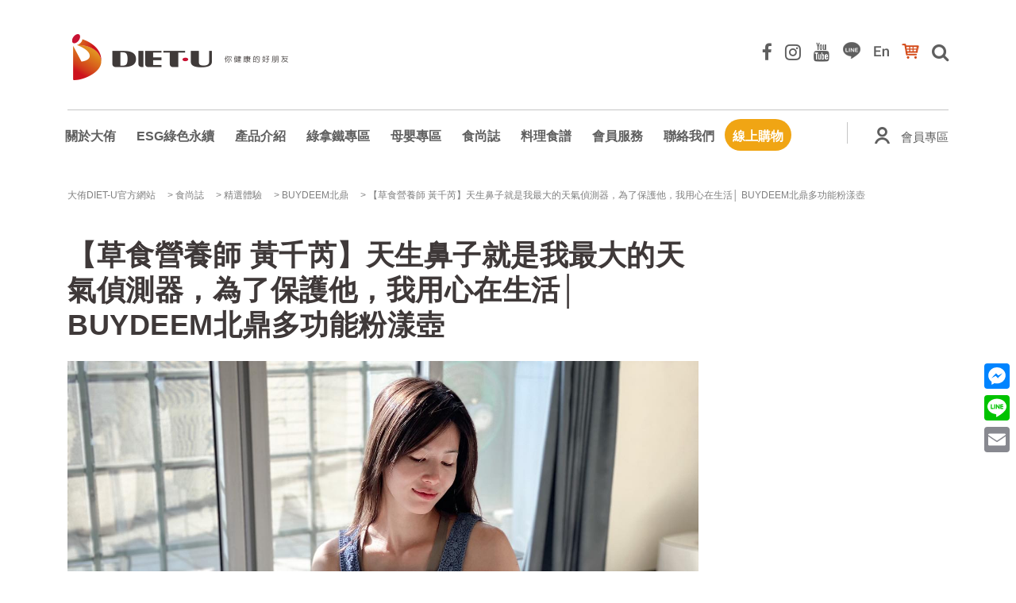

--- FILE ---
content_type: text/html; charset=UTF-8
request_url: https://www.diet-u.com.tw/%E3%80%90%E8%8D%89%E9%A3%9F%E7%87%9F%E9%A4%8A%E5%B8%AB-%E9%BB%83%E5%8D%83%E8%8A%AE%E3%80%91%E5%A4%A9%E7%94%9F%E9%BC%BB%E5%AD%90%E5%B0%B1%E6%98%AF%E6%88%91%E6%9C%80%E5%A4%A7%E7%9A%84%E5%A4%A9%E6%B0%A3/
body_size: 43173
content:
<!DOCTYPE html>
<html lang="zh-TW" class="no-js">
    <head>
        <meta charset="UTF-8">
        <meta name="viewport" content="width=device-width, initial-scale=1">
		<meta property="og:image" content="https://d28b6qkjcc8g2v.cloudfront.net/wp-content/uploads/2015/12/1280x720px.jpg">
        <link rel="profile" href="https://gmpg.org/xfn/11">
        <link rel="pingback" href="https://www.diet-u.com.tw/xmlrpc.php">
        <title>【草食營養師 黃千芮】天生鼻子就是我最大的天氣偵測器，為了保護他，我用心在生活│ BUYDEEM北鼎多功能粉漾壺 | 大侑DIET-U官方網站</title>
	<meta name="description" content="長期過敏的草食營養師黃千芮分享平日飲食保養的重點。" />
<link rel='dns-prefetch' href='//fonts.googleapis.com' />
<link rel='dns-prefetch' href='//s.w.org' />
<link rel="alternate" type="application/rss+xml" title="訂閱 大侑DIET-U官方網站 &raquo;" href="https://www.diet-u.com.tw/feed/" />
<link rel="alternate" type="application/rss+xml" title="訂閱 大侑DIET-U官方網站 &raquo; 迴響" href="https://www.diet-u.com.tw/comments/feed/" />
<link rel="alternate" type="application/rss+xml" title="訂閱 大侑DIET-U官方網站 &raquo; 【草食營養師 黃千芮】天生鼻子就是我最大的天氣偵測器，為了保護他，我用心在生活│ BUYDEEM北鼎多功能粉漾壺 迴響" href="https://www.diet-u.com.tw/%e3%80%90%e8%8d%89%e9%a3%9f%e7%87%9f%e9%a4%8a%e5%b8%ab-%e9%bb%83%e5%8d%83%e8%8a%ae%e3%80%91%e5%a4%a9%e7%94%9f%e9%bc%bb%e5%ad%90%e5%b0%b1%e6%98%af%e6%88%91%e6%9c%80%e5%a4%a7%e7%9a%84%e5%a4%a9%e6%b0%a3/feed/" />
		<script type="text/javascript">
			window._wpemojiSettings = {"baseUrl":"https:\/\/s.w.org\/images\/core\/emoji\/2.2.1\/72x72\/","ext":".png","svgUrl":"https:\/\/s.w.org\/images\/core\/emoji\/2.2.1\/svg\/","svgExt":".svg","source":{"concatemoji":"https:\/\/www.diet-u.com.tw\/wp-includes\/js\/wp-emoji-release.min.js?ver=4.7.6"}};
			!function(a,b,c){function d(a){var b,c,d,e,f=String.fromCharCode;if(!k||!k.fillText)return!1;switch(k.clearRect(0,0,j.width,j.height),k.textBaseline="top",k.font="600 32px Arial",a){case"flag":return k.fillText(f(55356,56826,55356,56819),0,0),!(j.toDataURL().length<3e3)&&(k.clearRect(0,0,j.width,j.height),k.fillText(f(55356,57331,65039,8205,55356,57096),0,0),b=j.toDataURL(),k.clearRect(0,0,j.width,j.height),k.fillText(f(55356,57331,55356,57096),0,0),c=j.toDataURL(),b!==c);case"emoji4":return k.fillText(f(55357,56425,55356,57341,8205,55357,56507),0,0),d=j.toDataURL(),k.clearRect(0,0,j.width,j.height),k.fillText(f(55357,56425,55356,57341,55357,56507),0,0),e=j.toDataURL(),d!==e}return!1}function e(a){var c=b.createElement("script");c.src=a,c.defer=c.type="text/javascript",b.getElementsByTagName("head")[0].appendChild(c)}var f,g,h,i,j=b.createElement("canvas"),k=j.getContext&&j.getContext("2d");for(i=Array("flag","emoji4"),c.supports={everything:!0,everythingExceptFlag:!0},h=0;h<i.length;h++)c.supports[i[h]]=d(i[h]),c.supports.everything=c.supports.everything&&c.supports[i[h]],"flag"!==i[h]&&(c.supports.everythingExceptFlag=c.supports.everythingExceptFlag&&c.supports[i[h]]);c.supports.everythingExceptFlag=c.supports.everythingExceptFlag&&!c.supports.flag,c.DOMReady=!1,c.readyCallback=function(){c.DOMReady=!0},c.supports.everything||(g=function(){c.readyCallback()},b.addEventListener?(b.addEventListener("DOMContentLoaded",g,!1),a.addEventListener("load",g,!1)):(a.attachEvent("onload",g),b.attachEvent("onreadystatechange",function(){"complete"===b.readyState&&c.readyCallback()})),f=c.source||{},f.concatemoji?e(f.concatemoji):f.wpemoji&&f.twemoji&&(e(f.twemoji),e(f.wpemoji)))}(window,document,window._wpemojiSettings);
		</script>
		<style type="text/css">
img.wp-smiley,
img.emoji {
	display: inline !important;
	border: none !important;
	box-shadow: none !important;
	height: 1em !important;
	width: 1em !important;
	margin: 0 .07em !important;
	vertical-align: -0.1em !important;
	background: none !important;
	padding: 0 !important;
}
</style>
<link rel='stylesheet' id='font-dashicons-css'  href='https://www.diet-u.com.tw/wp-includes/css/dashicons.min.css?ver=4.7.2' type='text/css' media='1' />
<link rel='stylesheet' id='timeline-css-css'  href='https://www.diet-u.com.tw/wp-content/plugins/content_timeline/css/frontend/timeline.css?ver=4.7.6' type='text/css' media='all' />
<link rel='stylesheet' id='customScroll-css-css'  href='https://www.diet-u.com.tw/wp-content/plugins/content_timeline/css/frontend/jquery.mCustomScrollbar.css?ver=4.7.6' type='text/css' media='all' />
<link rel='stylesheet' id='prettyPhoto-css-css'  href='https://www.diet-u.com.tw/wp-content/plugins/content_timeline/css/frontend/prettyPhoto.css?ver=4.7.6' type='text/css' media='all' />
<link rel='stylesheet' id='contact-form-7-css'  href='https://www.diet-u.com.tw/wp-content/plugins/contact-form-7/includes/css/styles.css?ver=4.9.1' type='text/css' media='all' />
<link rel='stylesheet' id='stm-stm-css'  href='https://www.diet-u.com.tw/wp-content/uploads/stm_fonts/stm/stm.css?ver=1.0' type='text/css' media='all' />
<link rel='stylesheet' id='floorplan-styles-css'  href='https://www.diet-u.com.tw/wp-content/plugins/premium-presentations/front-end/css/floorplan.min.css?ver=4.7.6' type='text/css' media='all' />
<link rel='stylesheet' id='rs-plugin-settings-css'  href='https://www.diet-u.com.tw/wp-content/plugins/revslider/public/assets/css/settings.css?ver=5.4.6' type='text/css' media='all' />
<style id='rs-plugin-settings-inline-css' type='text/css'>
#rs-demo-id {}
</style>
<link rel='stylesheet' id='dashicons-css'  href='https://www.diet-u.com.tw/wp-includes/css/dashicons.min.css?ver=4.7.6' type='text/css' media='all' />
<link rel='stylesheet' id='to-top-css'  href='https://www.diet-u.com.tw/wp-content/plugins/to-top/public/css/to-top-public.css?ver=1.5.4' type='text/css' media='all' />
<link rel='stylesheet' id='dcwss-css'  href='https://www.diet-u.com.tw/wp-content/plugins/wordpress-social-stream/css/dcwss.css?ver=4.7.6' type='text/css' media='all' />
<link rel='stylesheet' id='bootstrap-css'  href='https://www.diet-u.com.tw/wp-content/themes/consulting/assets/css/bootstrap.min.css?ver=4.0.1' type='text/css' media='all' />
<link rel='stylesheet' id='font-awesome-css'  href='https://www.diet-u.com.tw/wp-content/themes/consulting/assets/css/font-awesome.min.css?ver=4.0.1' type='text/css' media='all' />
<link rel='stylesheet' id='consulting-style-css'  href='https://www.diet-u.com.tw/wp-content/themes/consulting/style.css?ver=4.0.1' type='text/css' media='all' />
<link rel='stylesheet' id='consulting-layout-css'  href='https://www.diet-u.com.tw/wp-content/themes/consulting/assets/css/layout_3/main.css?ver=4.0.1' type='text/css' media='all' />
<style id='consulting-layout-inline-css' type='text/css'>
.page_title{ background-repeat: repeat !important; }.top_nav .top_nav_wrapper > ul > li ul ul li a:hover {color:#fff;}
</style>
<link rel='stylesheet' id='select2-css'  href='https://www.diet-u.com.tw/wp-content/themes/consulting/assets/css/select2.min.css?ver=4.0.1' type='text/css' media='all' />
<link rel='stylesheet' id='consulting-default-font-css'  href='https://fonts.googleapis.com/css?family=Open+Sans%3A400%2C300%2C300italic%2C400italic%2C600%2C600italic%2C700%2C700italic%2C800%2C800italic%26subset%3Dlatin%2Cgreek%2Cgreek-ext%2Cvietnamese%2Ccyrillic-ext%2Clatin-ext%2Ccyrillic%7CPoppins%3A400%2C500%2C300%2C600%2C700%26subset%3Dlatin%2Clatin-ext%2Cdevanagari&#038;ver=4.0.1' type='text/css' media='all' />
<link rel='stylesheet' id='stm_megamenu-css'  href='https://www.diet-u.com.tw/wp-content/themes/consulting/inc/megamenu/assets/css/megamenu.css?ver=4.7.6' type='text/css' media='all' />
<link rel='stylesheet' id='tablepress-default-css'  href='https://www.diet-u.com.tw/wp-content/tablepress-combined.min.css?ver=2' type='text/css' media='all' />
<link rel='stylesheet' id='js_composer_front-css'  href='https://www.diet-u.com.tw/wp-content/plugins/js_composer/assets/css/js_composer.min.css?ver=5.3' type='text/css' media='all' />
<link rel='stylesheet' id='addtoany-css'  href='https://www.diet-u.com.tw/wp-content/plugins/add-to-any/addtoany.min.css?ver=1.14' type='text/css' media='all' />
<style id='addtoany-inline-css' type='text/css'>
@media screen and (max-width:767px){
.a2a_floating_style.a2a_vertical_style{display:none;}
}
@media screen and (min-width:766px){
.a2a_floating_style.a2a_default_style{display:none;}
}
</style>
<link rel='stylesheet' id='bsf-Defaults-css'  href='https://www.diet-u.com.tw/wp-content/uploads/smile_fonts/Defaults/Defaults.css?ver=4.7.6' type='text/css' media='all' />
<script type='text/javascript' src='https://www.diet-u.com.tw/wp-includes/js/jquery/jquery.js?ver=1.12.4'></script>
<script type='text/javascript' src='https://www.diet-u.com.tw/wp-includes/js/jquery/jquery-migrate.min.js?ver=1.4.1'></script>
<script type='text/javascript' src='https://www.diet-u.com.tw/wp-content/plugins/content_timeline/js/frontend/jquery.easing.1.3.js?ver=4.7.6'></script>
<script type='text/javascript' src='https://www.diet-u.com.tw/wp-content/plugins/content_timeline/js/frontend/jquery.timeline.min.js?ver=4.7.6'></script>
<script type='text/javascript' src='https://www.diet-u.com.tw/wp-content/plugins/content_timeline/js/frontend/jquery.mousewheel.min.js?ver=4.7.6'></script>
<script type='text/javascript' src='https://www.diet-u.com.tw/wp-content/plugins/content_timeline/js/frontend/jquery.mCustomScrollbar.min.js?ver=4.7.6'></script>
<script type='text/javascript' src='https://www.diet-u.com.tw/wp-content/plugins/content_timeline/js/frontend/rollover.js?ver=4.7.6'></script>
<script type='text/javascript' src='https://www.diet-u.com.tw/wp-content/plugins/content_timeline/js/frontend/jquery.prettyPhoto.js?ver=4.7.6'></script>
<script type='text/javascript' src='https://www.diet-u.com.tw/wp-content/plugins/add-to-any/addtoany.min.js?ver=1.0'></script>
<script type='text/javascript' src='https://www.diet-u.com.tw/wp-content/plugins/revslider/public/assets/js/jquery.themepunch.tools.min.js?ver=5.4.6'></script>
<script type='text/javascript' src='https://www.diet-u.com.tw/wp-content/plugins/revslider/public/assets/js/jquery.themepunch.revolution.min.js?ver=5.4.6'></script>
<script type='text/javascript'>
/* <![CDATA[ */
var to_top_options = {"scroll_offset":"100","icon_opacity":"50","style":"icon","icon_type":"dashicons-arrow-up-alt2","icon_color":"#ffffff","icon_bg_color":"#000000","icon_size":"32","border_radius":"5","image":"http:\/\/new.diet-u.com.tw\/wp-content\/plugins\/to-top\/admin\/images\/default.png","image_width":"65","image_alt":"","location":"bottom-right","margin_x":"20","margin_y":"20","show_on_admin":"0","enable_autohide":"0","autohide_time":"2","enable_hide_small_device":"0","small_device_max_width":"640","reset":"0"};
/* ]]> */
</script>
<script type='text/javascript' src='https://www.diet-u.com.tw/wp-content/plugins/to-top/public/js/to-top-public.js?ver=1.5.4'></script>
<script type='text/javascript' src='https://www.diet-u.com.tw/wp-content/plugins/wordpress-social-stream/js/jquery.social.stream.wall.1.8.js?ver=4.7.6'></script>
<script type='text/javascript' src='https://www.diet-u.com.tw/wp-content/plugins/wordpress-social-stream/js/jquery.social.stream.1.6.2.min.js?ver=4.7.6'></script>
<script type='text/javascript' src='https://www.diet-u.com.tw/wp-content/themes/consulting/inc/megamenu/assets/js/megamenu.js?ver=4.7.6'></script>
<link rel='https://api.w.org/' href='https://www.diet-u.com.tw/wp-json/' />
<link rel="EditURI" type="application/rsd+xml" title="RSD" href="https://www.diet-u.com.tw/xmlrpc.php?rsd" />
<link rel="wlwmanifest" type="application/wlwmanifest+xml" href="https://d28b6qkjcc8g2v.cloudfront.net/wp-includes/wlwmanifest.xml" /> 
<link rel='prev' title='【心理師 吳至潔】健康，從微改變開始 part2｜維他顧 大豆胜肽群精華 Vita Codes' href='https://www.diet-u.com.tw/%e3%80%90%e5%90%b3%e8%87%b3%e6%bd%94%e5%bf%83%e7%90%86%e5%b8%ab%e3%80%91%e5%81%a5%e5%ba%b7%ef%bc%8c%e5%be%9e%e5%be%ae%e6%94%b9%e8%ae%8a%e9%96%8b%e5%a7%8b-part2%e2%94%82-vitacodes%e7%b6%ad%e4%bb%96/' />
<link rel='next' title='Vitamix Explorian個人杯組上市活動2023/11/4-12/31' href='https://www.diet-u.com.tw/vitamix-explorian%e5%80%8b%e4%ba%ba%e6%9d%af%e7%b5%84%e4%b8%8a%e5%b8%82%e6%b4%bb%e5%8b%95/' />
<link rel="canonical" href="https://www.diet-u.com.tw/%e3%80%90%e8%8d%89%e9%a3%9f%e7%87%9f%e9%a4%8a%e5%b8%ab-%e9%bb%83%e5%8d%83%e8%8a%ae%e3%80%91%e5%a4%a9%e7%94%9f%e9%bc%bb%e5%ad%90%e5%b0%b1%e6%98%af%e6%88%91%e6%9c%80%e5%a4%a7%e7%9a%84%e5%a4%a9%e6%b0%a3/" />
<link rel='shortlink' href='https://www.diet-u.com.tw/?p=15395' />
<link rel="alternate" type="application/json+oembed" href="https://www.diet-u.com.tw/wp-json/oembed/1.0/embed?url=https%3A%2F%2Fwww.diet-u.com.tw%2F%25e3%2580%2590%25e8%258d%2589%25e9%25a3%259f%25e7%2587%259f%25e9%25a4%258a%25e5%25b8%25ab-%25e9%25bb%2583%25e5%258d%2583%25e8%258a%25ae%25e3%2580%2591%25e5%25a4%25a9%25e7%2594%259f%25e9%25bc%25bb%25e5%25ad%2590%25e5%25b0%25b1%25e6%2598%25af%25e6%2588%2591%25e6%259c%2580%25e5%25a4%25a7%25e7%259a%2584%25e5%25a4%25a9%25e6%25b0%25a3%2F" />
<link rel="alternate" type="text/xml+oembed" href="https://www.diet-u.com.tw/wp-json/oembed/1.0/embed?url=https%3A%2F%2Fwww.diet-u.com.tw%2F%25e3%2580%2590%25e8%258d%2589%25e9%25a3%259f%25e7%2587%259f%25e9%25a4%258a%25e5%25b8%25ab-%25e9%25bb%2583%25e5%258d%2583%25e8%258a%25ae%25e3%2580%2591%25e5%25a4%25a9%25e7%2594%259f%25e9%25bc%25bb%25e5%25ad%2590%25e5%25b0%25b1%25e6%2598%25af%25e6%2588%2591%25e6%259c%2580%25e5%25a4%25a7%25e7%259a%2584%25e5%25a4%25a9%25e6%25b0%25a3%2F&#038;format=xml" />

<script type="text/javascript">
window.a2a_config=window.a2a_config||{};a2a_config.callbacks=[];a2a_config.overlays=[];a2a_config.templates={};a2a_localize = {
	Share: "Share",
	Save: "Save",
	Subscribe: "Subscribe",
	Email: "Email",
	Bookmark: "Bookmark",
	ShowAll: "Show all",
	ShowLess: "Show less",
	FindServices: "Find service(s)",
	FindAnyServiceToAddTo: "Instantly find any service to add to",
	PoweredBy: "Powered by",
	ShareViaEmail: "Share via email",
	SubscribeViaEmail: "Subscribe via email",
	BookmarkInYourBrowser: "Bookmark in your browser",
	BookmarkInstructions: "Press Ctrl+D or \u2318+D to bookmark this page",
	AddToYourFavorites: "Add to your favorites",
	SendFromWebOrProgram: "Send from any email address or email program",
	EmailProgram: "Email program",
	More: "More&#8230;"
};

</script>
<script type="text/javascript" src="https://static.addtoany.com/menu/page.js" async="async"></script>
<link href="https://fonts.googleapis.com/css?family=Montserrat" rel="stylesheet" type="text/css"><!-- Custom Styling Social Stream -->
<style type="text/css">
.stream li.dcsns-twitter .section-intro,.filter .f-twitter a:hover, .wall-outer .dcsns-toolbar .filter .f-twitter a.iso-active{background-color:#4ec2dc!important;}.stream li.dcsns-facebook .section-intro,.filter .f-facebook a:hover, .wall-outer .dcsns-toolbar .filter .f-facebook a.iso-active{background-color:#3b5998!important;}.stream li.dcsns-google .section-intro,.filter .f-google a:hover, .wall-outer .dcsns-toolbar .filter .f-google a.iso-active{background-color:#2d2d2d!important;}.stream li.dcsns-rss .section-intro,.filter .f-rss a:hover, .wall-outer .dcsns-toolbar .filter .f-rss a.iso-active{background-color:#FF9800!important;}.stream li.dcsns-flickr .section-intro,.filter .f-flickr a:hover, .wall-outer .dcsns-toolbar .filter .f-flickr a.iso-active{background-color:#f90784!important;}.stream li.dcsns-delicious .section-intro,.filter .f-delicious a:hover, .wall-outer .dcsns-toolbar .filter .f-delicious a.iso-active{background-color:#3271CB!important;}.stream li.dcsns-youtube .section-intro,.filter .f-youtube a:hover, .wall-outer .dcsns-toolbar .filter .f-youtube a.iso-active{background-color:#DF1F1C!important;}.stream li.dcsns-pinterest .section-intro,.filter .f-pinterest a:hover, .wall-outer .dcsns-toolbar .filter .f-pinterest a.iso-active{background-color:#CB2528!important;}.stream li.dcsns-lastfm .section-intro,.filter .f-lastfm a:hover, .wall-outer .dcsns-toolbar .filter .f-lastfm a.iso-active{background-color:#C90E12!important;}.stream li.dcsns-dribbble .section-intro,.filter .f-dribbble a:hover, .wall-outer .dcsns-toolbar .filter .f-dribbble a.iso-active{background-color:#F175A8!important;}.stream li.dcsns-vimeo .section-intro,.filter .f-vimeo a:hover, .wall-outer .dcsns-toolbar .filter .f-vimeo a.iso-active{background-color:#4EBAFF!important;}.stream li.dcsns-stumbleupon .section-intro,.filter .f-stumbleupon a:hover, .wall-outer .dcsns-toolbar .filter .f-stumbleupon a.iso-active{background-color:#EB4924!important;}.stream li.dcsns-deviantart .section-intro,.filter .f-deviantart a:hover, .wall-outer .dcsns-toolbar .filter .f-deviantart a.iso-active{background-color:#607365!important;}.stream li.dcsns-tumblr .section-intro,.filter .f-tumblr a:hover, .wall-outer .dcsns-toolbar .filter .f-tumblr a.iso-active{background-color:#385774!important;}.stream li.dcsns-instagram .section-intro,.filter .f-instagram a:hover, .wall-outer .dcsns-toolbar .filter .f-instagram a.iso-active{background-color:#413A33!important;}.wall-outer .dcsns-toolbar .filter li a {background:#777;}</style>
		<script type="text/javascript">
			var ajaxurl = 'https://www.diet-u.com.tw/ft-admin/admin-ajax.php';
		</script>
		<script src="https://cdnjs.cloudflare.com/ajax/libs/modernizr/2.8.2/modernizr.js"></script>
    <style>
            .no-js #loader { display: none;  }
        .js #loader { display: block; position: absolute; left: 100px; top: 0; }
        .se-pre-con {
            position: fixed;
            left: 0px;
            top: 0px;
            width: 100%;
            height: 100%;
            z-index: 9999;
            background: url(https://d28b6qkjcc8g2v.cloudfront.net/wp-content/themes/consulting/assets/images/icon/loader-64x/load.png) center no-repeat #fff;    </style>
        <script>
                (function ($) {
                //去除 前端  WordPress 字樣
                /*var htmlTitle = $('title').text();
                var newTitle = htmlTitle.split('–');
                $('title').text(newTitle[0] + ' - 【草食營養師 黃千芮】天生鼻子就是我最大的天氣偵測器，為了保護他，我用心在生活│ BUYDEEM北鼎多功能粉漾壺');*/

                $(window).load(function () {
                    // Animate loader off screen
                    $(".se-pre-con").fadeOut("slow");
                    ;
                });

            })(jQuery);

        </script>
        <meta name="generator" content="Powered by WPBakery Page Builder - drag and drop page builder for WordPress."/>
<!--[if lte IE 9]><link rel="stylesheet" type="text/css" href="https://www.diet-u.com.tw/wp-content/plugins/js_composer/assets/css/vc_lte_ie9.min.css" media="screen"><![endif]--><meta name="generator" content="Powered by Slider Revolution 5.4.6 - responsive, Mobile-Friendly Slider Plugin for WordPress with comfortable drag and drop interface." />
<link rel="icon" href="https://d28b6qkjcc8g2v.cloudfront.net/wp-content/uploads/2018/01/16x16-50x50.png" sizes="32x32" />
<link rel="icon" href="https://d28b6qkjcc8g2v.cloudfront.net/wp-content/uploads/2018/01/16x16.png" sizes="192x192" />
<link rel="apple-touch-icon-precomposed" href="https://d28b6qkjcc8g2v.cloudfront.net/wp-content/uploads/2018/01/16x16.png" />
<meta name="msapplication-TileImage" content="https://d28b6qkjcc8g2v.cloudfront.net/wp-content/uploads/2018/01/16x16.png" />
<script type="text/javascript">function setREVStartSize(e){
				try{ var i=jQuery(window).width(),t=9999,r=0,n=0,l=0,f=0,s=0,h=0;					
					if(e.responsiveLevels&&(jQuery.each(e.responsiveLevels,function(e,f){f>i&&(t=r=f,l=e),i>f&&f>r&&(r=f,n=e)}),t>r&&(l=n)),f=e.gridheight[l]||e.gridheight[0]||e.gridheight,s=e.gridwidth[l]||e.gridwidth[0]||e.gridwidth,h=i/s,h=h>1?1:h,f=Math.round(h*f),"fullscreen"==e.sliderLayout){var u=(e.c.width(),jQuery(window).height());if(void 0!=e.fullScreenOffsetContainer){var c=e.fullScreenOffsetContainer.split(",");if (c) jQuery.each(c,function(e,i){u=jQuery(i).length>0?u-jQuery(i).outerHeight(!0):u}),e.fullScreenOffset.split("%").length>1&&void 0!=e.fullScreenOffset&&e.fullScreenOffset.length>0?u-=jQuery(window).height()*parseInt(e.fullScreenOffset,0)/100:void 0!=e.fullScreenOffset&&e.fullScreenOffset.length>0&&(u-=parseInt(e.fullScreenOffset,0))}f=u}else void 0!=e.minHeight&&f<e.minHeight&&(f=e.minHeight);e.c.closest(".rev_slider_wrapper").css({height:f})					
				}catch(d){console.log("Failure at Presize of Slider:"+d)}
			};</script>
<style type="text/css" data-type="vc_shortcodes-custom-css">.vc_custom_1459507906849{margin-bottom: 100px !important;}.vc_custom_1452702342137{padding-right: 45px !important;}</style><noscript><style type="text/css"> .wpb_animate_when_almost_visible { opacity: 1; }</style></noscript>		
		<meta name="google-site-verification" content="s3GhB6Li_F1h0CSaKajcYGU-grKDUEoKn_FsJ99XFHo" />
		
		
		<!-- Meta Pixel Code -->
		<script>
		!function(f,b,e,v,n,t,s)
		{if(f.fbq)return;n=f.fbq=function(){n.callMethod?
		n.callMethod.apply(n,arguments):n.queue.push(arguments)};
		if(!f._fbq)f._fbq=n;n.push=n;n.loaded=!0;n.version='2.0';
		n.queue=[];t=b.createElement(e);t.async=!0;
		t.src=v;s=b.getElementsByTagName(e)[0];
		s.parentNode.insertBefore(t,s)}(window, document,'script',
		'https://connect.facebook.net/en_US/fbevents.js');
		fbq('init', '2395982563915470');
		fbq('track', 'PageView');
		</script>
		<noscript><img height="1" width="1" style="display:none"
		src="https://www.facebook.com/tr?id=2395982563915470&ev=PageView&noscript=1"
		/></noscript>
		<!-- End Meta Pixel Code -->
		
		
		<!-- Google Tag Manager -->
		<script>(function(w,d,s,l,i){w[l]=w[l]||[];w[l].push({'gtm.start':
		new Date().getTime(),event:'gtm.js'});var f=d.getElementsByTagName(s)[0],
		j=d.createElement(s),dl=l!='dataLayer'?'&l='+l:'';j.async=true;j.src=
		'https://www.googletagmanager.com/gtm.js?id='+i+dl;f.parentNode.insertBefore(j,f);
		})(window,document,'script','dataLayer','GTM-TBMDKJM');</script>
		<!-- End Google Tag Manager -->
		
		<!-- Google tag (gtag.js) -->
		<script async src="https://www.googletagmanager.com/gtag/js?id=G-T4VXS1LXWQ"></script>
		<script>
		  window.dataLayer = window.dataLayer || [];
		  function gtag(){dataLayer.push(arguments);}
		  gtag('js', new Date());

		  gtag('config', 'G-T4VXS1LXWQ');
		</script>
		
		
		<!-- Google tag (gtag.js) -->
		<script async src="https://www.googletagmanager.com/gtag/js?id=AW-1014850966">
		</script>
		<script>
		  window.dataLayer = window.dataLayer || [];
		  function gtag(){dataLayer.push(arguments);}
		  gtag('js', new Date());

		  gtag('config', 'AW-1014850966');
		</script>


    </head>
		
    <body data-rsssl=1 class="post-template-default single single-post postid-15395 single-format-standard site_layout_3  header_style_3 sticky_menu category-buydeem category-blog wpb-js-composer js-comp-ver-5.3 vc_responsive">
	
	<!-- Google Tag Manager (noscript) -->
	<noscript><iframe src="https://www.googletagmanager.com/ns.html?id=GTM-TBMDKJM"
	height="0" width="0" style="display:none;visibility:hidden"></iframe></noscript>
	<!-- End Google Tag Manager (noscript) -->

        <div id="wrapper">
            <div id="fullpage" class="content_wrapper">
                                                        <header id="header">

                                                                                                                                                                <div class="header_top clearfix ftd-header">
                                                                        <div class=" ftd-search" style=" 
                                         width: 100%; position: absolute; height: 120px; top: 0px;
                                         background-color: rgba(0,0,0,0.8);
                                         text-align: center;
                                         padding: 50px 0 30px 0;
                                         line-height: 40px;
                                         z-index: 9999;
                                         top: -120px;
                                         ">
                                        <!--<div class="ftd-s-close fa fa-close" style=" position: absolute; top: 5px; right: 35px; font-size: 30px; color: #fff; cursor: pointer;"></div>-->
                                        <form id="ftd-search-form" action="https://www.diet-u.com.tw" method="get">
                                            <input class="ftd-s" name='s' style=" width: 50%; height: 40px; background-color: transparent ; border: 0px; border-bottom: 1px #fff solid;  padding: 0 20px; color: #fff;">
                                            <i class="fa fa-search ftd-s-submit"></i><i class="fa fa-close ftd-s-close"></i>                                            
                                        </form>
                                    </div>
                                    <div class="container">
                                                                                    <div class="header_socials">
                                                                                                    <a target="_blank" href="https://www.facebook.com/dietu.tw/"><i class="fa fa-facebook"></i></a>
                                                                                                    <a target="_blank" href="https://www.instagram.com/diet.u/"><i class="fa fa-instagram"></i></a>
                                                                                                    <a target="_blank" href="https://www.youtube.com/user/VitamixTW/"><i class="fa fa-youtube"></i></a>
                                                                                                    <a target="_blank" href="https://line.me/R/ti/p/@qmy3237z"><i class="fa fa-tumblr"></i></a>
                                                                                                    <a target="_blank" href="https://www.diet-u.com.tw/en"><i class="fa fa-odnoklassniki"></i></a>
                                                                                                    <a target="_blank" href="http://www.dietushop.com"><i class="fa fa-xing"></i></a>
                                                                                                <a href="#" class="ftd-s-click"><i class="fa fa-search"></i></a>
                                            </div>

                                                                                <div class="logo">
                                                                                            <a href="https://www.diet-u.com.tw/"><img src="https://d28b6qkjcc8g2v.cloudfront.net/wp-content/uploads/2022/11/logo.png" style="width: px; height: px;" alt="大侑DIET-U官方網站" /></a>
                                                                                    </div>
                                                                                                                                                                                                                                                        </div>
                                </div>
                                <div class="top_nav">
                                    <div class="container">
                                        <div class="top_nav_wrapper clearfix">
                                            <ul id="menu-menu" class="main_menu_nav"><li id="menu-item-1940" class="menu-item menu-item-type-post_type menu-item-object-page menu-item-has-children menu-item-1940"><a href="https://www.diet-u.com.tw/%e9%97%9c%e6%96%bc%e5%a4%a7%e4%be%91/">關於大侑</a>
<ul class="sub-menu">
	<li id="menu-item-6641" class="menu-item menu-item-type-post_type menu-item-object-page menu-item-6641 stm_col_width_default stm_mega_cols_inside_default"><a href="https://www.diet-u.com.tw/%e9%97%9c%e6%96%bc%e5%a4%a7%e4%be%91/">關於大侑</a></li>
	<li id="menu-item-2767" class="menu-item menu-item-type-custom menu-item-object-custom menu-item-has-children menu-item-2767 stm_col_width_default stm_mega_cols_inside_default"><a href="https://www.diet-u.com.tw/品牌故事-vitamix/%20">品牌故事</a>
	<ul class="sub-menu">
		<li id="menu-item-3948" class="menu-item menu-item-type-post_type menu-item-object-page menu-item-3948 stm_mega_second_col_width_default"><a href="https://www.diet-u.com.tw/%e5%93%81%e7%89%8c%e6%95%85%e4%ba%8b-vitamix/">Vitamix</a></li>
		<li id="menu-item-4544" class="menu-item menu-item-type-post_type menu-item-object-page menu-item-4544 stm_mega_second_col_width_default"><a href="https://www.diet-u.com.tw/%e5%93%81%e7%89%8c%e6%95%85%e4%ba%8b-vitaway%e7%b6%ad%e4%bb%96%e6%83%a0/">Vitaway 維他惠</a></li>
		<li id="menu-item-3949" class="menu-item menu-item-type-post_type menu-item-object-page menu-item-3949 stm_mega_second_col_width_default"><a href="https://www.diet-u.com.tw/%e5%93%81%e7%89%8c%e6%95%85%e4%ba%8b-buydeem%e5%8c%97%e9%bc%8e/">BUYDEEM 北鼎</a></li>
		<li id="menu-item-6042" class="menu-item menu-item-type-post_type menu-item-object-page menu-item-6042 stm_mega_second_col_width_default"><a href="https://www.diet-u.com.tw/%e5%93%81%e7%89%8c%e6%95%85%e4%ba%8b-vitacodes%e7%b6%ad%e4%bb%96%e9%a1%a7/">維他顧 Vita Codes</a></li>
		<li id="menu-item-7536" class="menu-item menu-item-type-post_type menu-item-object-page menu-item-7536 stm_mega_second_col_width_default"><a href="https://www.diet-u.com.tw/%e5%93%81%e7%89%8c%e6%95%85%e4%ba%8b-%e6%a9%98%e5%af%b6/">橘寶</a></li>
		<li id="menu-item-13873" class="menu-item menu-item-type-post_type menu-item-object-page menu-item-13873 stm_mega_second_col_width_default"><a href="https://www.diet-u.com.tw/%e5%93%81%e7%89%8c%e6%95%85%e4%ba%8b-omada/">OMADA®</a></li>
	</ul>
</li>
	<li id="menu-item-17973" class="menu-item menu-item-type-post_type menu-item-object-page menu-item-has-children menu-item-17973 stm_col_width_default stm_mega_cols_inside_default"><a href="https://www.diet-u.com.tw/news/">最新消息</a>
	<ul class="sub-menu">
		<li id="menu-item-6639" class="menu-item menu-item-type-taxonomy menu-item-object-category menu-item-6639 stm_mega_second_col_width_default"><a href="https://www.diet-u.com.tw/category/announcement/">公告專區</a></li>
		<li id="menu-item-6640" class="menu-item menu-item-type-taxonomy menu-item-object-category menu-item-6640 stm_mega_second_col_width_default"><a href="https://www.diet-u.com.tw/category/event-news/">活動新訊</a></li>
		<li id="menu-item-17971" class="menu-item menu-item-type-taxonomy menu-item-object-category menu-item-17971 stm_mega_second_col_width_default"><a href="https://www.diet-u.com.tw/category/media/">媒體露出</a></li>
		<li id="menu-item-16407" class="menu-item menu-item-type-post_type menu-item-object-page menu-item-16407 stm_mega_second_col_width_default"><a href="https://www.diet-u.com.tw/%e9%98%b2%e8%a9%90%e9%a8%99/">防詐騙反謠言專區</a></li>
		<li id="menu-item-13025" class="menu-item menu-item-type-taxonomy menu-item-object-category menu-item-13025 stm_mega_second_col_width_default"><a href="https://www.diet-u.com.tw/category/announcement/mom_recipe_event/">準媽咪食譜手冊領取活動</a></li>
	</ul>
</li>
	<li id="menu-item-6637" class="menu-item menu-item-type-taxonomy menu-item-object-category menu-item-6637 stm_col_width_default stm_mega_cols_inside_default"><a href="https://www.diet-u.com.tw/category/charity/">社會公益</a></li>
	<li id="menu-item-16646" class="menu-item menu-item-type-post_type menu-item-object-page menu-item-16646 stm_col_width_default stm_mega_cols_inside_default"><a href="https://www.diet-u.com.tw/%e9%97%9c%e6%96%bc%e5%a4%a7%e4%be%91/%e5%be%97%e7%8d%8e%e6%a6%ae%e8%80%80/">得獎榮耀</a></li>
</ul>
</li>
<li id="menu-item-13836" class="menu-item menu-item-type-post_type menu-item-object-page menu-item-has-children menu-item-13836"><a href="https://www.diet-u.com.tw/%e7%b6%a0%e8%89%b2%e6%b0%b8%e7%ba%8c/">ESG綠色永續</a>
<ul class="sub-menu">
	<li id="menu-item-13843" class="menu-item menu-item-type-post_type menu-item-object-page menu-item-13843 stm_col_width_default stm_mega_cols_inside_default"><a href="https://www.diet-u.com.tw/%e7%b6%a0%e8%89%b2%e6%b0%b8%e7%ba%8c/">BE plan 實踐綠色生活</a></li>
	<li id="menu-item-13837" class="menu-item menu-item-type-post_type menu-item-object-page menu-item-has-children menu-item-13837 stm_col_width_4 stm_mega_cols_inside_4"><a href="https://www.diet-u.com.tw/%e7%b6%a0%e8%89%b2%e6%b0%b8%e7%ba%8c/sdgs/">實踐永續發展目標SDGs</a>
	<ul class="sub-menu">
		<li id="menu-item-13839" class="menu-item menu-item-type-post_type menu-item-object-page menu-item-13839 stm_mega_second_col_width_default"><a href="https://www.diet-u.com.tw/%e7%b6%a0%e8%89%b2%e6%b0%b8%e7%ba%8c/sdgs/sdgs-1/">SDGs 1 消除貧窮</a></li>
		<li id="menu-item-13838" class="menu-item menu-item-type-post_type menu-item-object-page menu-item-13838 stm_mega_second_col_width_default"><a href="https://www.diet-u.com.tw/%e7%b6%a0%e8%89%b2%e6%b0%b8%e7%ba%8c/sdgs/sdgs-2/">SDGs 2 終結飢餓</a></li>
		<li id="menu-item-13841" class="menu-item menu-item-type-post_type menu-item-object-page menu-item-13841 stm_mega_second_col_width_default"><a href="https://www.diet-u.com.tw/%e7%b6%a0%e8%89%b2%e6%b0%b8%e7%ba%8c/sdgs/sdgs-3/">SDGs 3 健康與福祉</a></li>
		<li id="menu-item-13840" class="menu-item menu-item-type-post_type menu-item-object-page menu-item-13840 stm_mega_second_col_width_default"><a href="https://www.diet-u.com.tw/%e7%b6%a0%e8%89%b2%e6%b0%b8%e7%ba%8c/sdgs/sdgs-4/">SDGs 4 優質教育</a></li>
		<li id="menu-item-13946" class="menu-item menu-item-type-post_type menu-item-object-page menu-item-13946 stm_mega_second_col_width_default"><a href="https://www.diet-u.com.tw/%e7%b6%a0%e8%89%b2%e6%b0%b8%e7%ba%8c/sdgs/sdgs-5/">SDGs 5 性別平等</a></li>
		<li id="menu-item-13945" class="menu-item menu-item-type-post_type menu-item-object-page menu-item-13945 stm_mega_second_col_width_default"><a href="https://www.diet-u.com.tw/%e7%b6%a0%e8%89%b2%e6%b0%b8%e7%ba%8c/sdgs/sdgs-6/">SDGs 6 淨水與衛生</a></li>
		<li id="menu-item-13944" class="menu-item menu-item-type-post_type menu-item-object-page menu-item-13944 stm_mega_second_col_width_default"><a href="https://www.diet-u.com.tw/%e7%b6%a0%e8%89%b2%e6%b0%b8%e7%ba%8c/sdgs/sdgs-7/">SDGs 7 可負擔的永續能源</a></li>
		<li id="menu-item-14141" class="menu-item menu-item-type-post_type menu-item-object-page menu-item-14141 stm_mega_second_col_width_default"><a href="https://www.diet-u.com.tw/%e7%b6%a0%e8%89%b2%e6%b0%b8%e7%ba%8c/sdgs/sdgs-8/">SDGs 8 就業與經濟成長</a></li>
		<li id="menu-item-14140" class="menu-item menu-item-type-post_type menu-item-object-page menu-item-14140 stm_mega_second_col_width_default"><a href="https://www.diet-u.com.tw/%e7%b6%a0%e8%89%b2%e6%b0%b8%e7%ba%8c/sdgs/sdgs-9/">SDGs 9 永續工業與基礎建設</a></li>
		<li id="menu-item-14139" class="menu-item menu-item-type-post_type menu-item-object-page menu-item-14139 stm_mega_second_col_width_default"><a href="https://www.diet-u.com.tw/%e7%b6%a0%e8%89%b2%e6%b0%b8%e7%ba%8c/sdgs/sdgs-10/">SDGs 10 減少不平等</a></li>
		<li id="menu-item-14142" class="menu-item menu-item-type-post_type menu-item-object-page menu-item-14142 stm_mega_second_col_width_default"><a href="https://www.diet-u.com.tw/%e7%b6%a0%e8%89%b2%e6%b0%b8%e7%ba%8c/sdgs/sdgs-11/">SDGs 11 永續城鄉</a></li>
		<li id="menu-item-14143" class="menu-item menu-item-type-post_type menu-item-object-page menu-item-14143 stm_mega_second_col_width_default"><a href="https://www.diet-u.com.tw/%e7%b6%a0%e8%89%b2%e6%b0%b8%e7%ba%8c/sdgs/sgds-12/">SDGs 12 責任消費與生產</a></li>
		<li id="menu-item-14144" class="menu-item menu-item-type-post_type menu-item-object-page menu-item-14144 stm_mega_second_col_width_default"><a href="https://www.diet-u.com.tw/%e7%b6%a0%e8%89%b2%e6%b0%b8%e7%ba%8c/sdgs/sdgs-13/">SDGs 13 氣候行動</a></li>
		<li id="menu-item-14145" class="menu-item menu-item-type-post_type menu-item-object-page menu-item-14145 stm_mega_second_col_width_default"><a href="https://www.diet-u.com.tw/%e7%b6%a0%e8%89%b2%e6%b0%b8%e7%ba%8c/sdgs/sdgs-14/">SDGs 14 永續海洋與保育</a></li>
		<li id="menu-item-14146" class="menu-item menu-item-type-post_type menu-item-object-page menu-item-14146 stm_mega_second_col_width_default"><a href="https://www.diet-u.com.tw/%e7%b6%a0%e8%89%b2%e6%b0%b8%e7%ba%8c/sdgs/sdgs-15/">SDGs 15 陸域生態</a></li>
		<li id="menu-item-14147" class="menu-item menu-item-type-post_type menu-item-object-page menu-item-14147 stm_mega_second_col_width_default"><a href="https://www.diet-u.com.tw/%e7%b6%a0%e8%89%b2%e6%b0%b8%e7%ba%8c/sdgs/sdgs-16/">SDGs 16 制度的正義與和平</a></li>
		<li id="menu-item-14148" class="menu-item menu-item-type-post_type menu-item-object-page menu-item-14148 stm_mega_second_col_width_default"><a href="https://www.diet-u.com.tw/%e7%b6%a0%e8%89%b2%e6%b0%b8%e7%ba%8c/sdgs/sdgs-17/">SDGs 17 永續發展夥伴關係</a></li>
	</ul>
</li>
</ul>
</li>
<li id="menu-item-1637" class="menu-item menu-item-type-post_type menu-item-object-page menu-item-has-children menu-item-1637"><a href="https://www.diet-u.com.tw/%e7%94%a2%e5%93%81%e4%bb%8b%e7%b4%b9/">產品介紹</a>
<ul class="sub-menu">
	<li id="menu-item-4762" class="menu-item menu-item-type-custom menu-item-object-custom menu-item-has-children menu-item-4762 stm_col_width_default stm_mega_cols_inside_default"><a href="https://www.diet-u.com.tw/stm_works_category/vitamix/">Vitamix 調理機</a>
	<ul class="sub-menu">
		<li id="menu-item-8451" class="menu-item menu-item-type-custom menu-item-object-custom menu-item-has-children menu-item-8451 stm_mega_second_col_width_default"><a href="https://www.diet-u.com.tw/stm_works_category/vitamix-ascent-series-blenders/">A系列</a>
		<ul class="sub-menu">
			<li id="menu-item-17617" class="menu-item menu-item-type-custom menu-item-object-custom menu-item-17617"><a href="https://www.diet-u.com.tw/works/vitamix-a3500i-gold-label-超跑級調理機/">A3500i Gold Label 超跑級調理機 ᴺᴱᵂ</a></li>
			<li id="menu-item-7976" class="menu-item menu-item-type-custom menu-item-object-custom menu-item-7976"><a href="https://www.diet-u.com.tw/works/vitamix-a3500i調理機/">A3500i 超跑級調理機</a></li>
			<li id="menu-item-7975" class="menu-item menu-item-type-custom menu-item-object-custom menu-item-7975"><a href="https://www.diet-u.com.tw/works/vitamix-ascent-a2500i-%e9%a0%98%e8%88%aa%e8%80%85%e8%aa%bf%e7%90%86%e6%a9%9f/">A2500i 超跑級調理機</a></li>
		</ul>
</li>
		<li id="menu-item-8459" class="menu-item menu-item-type-custom menu-item-object-custom menu-item-has-children menu-item-8459 stm_mega_second_col_width_default"><a href="https://www.diet-u.com.tw/stm_works_category/vitamix-explorian-series-blenders/">E系列</a>
		<ul class="sub-menu">
			<li id="menu-item-18233" class="menu-item menu-item-type-custom menu-item-object-custom menu-item-18233"><a href="https://www.diet-u.com.tw/works/e520探索者調理機/">E520探索者調理機 ᴺᴱᵂ</a></li>
			<li id="menu-item-6744" class="menu-item menu-item-type-custom menu-item-object-custom menu-item-6744"><a href="https://www.diet-u.com.tw/works/vitamix-e320調理機/">E320 探索者調理機</a></li>
			<li id="menu-item-15598" class="menu-item menu-item-type-custom menu-item-object-custom menu-item-15598"><a href="https://www.diet-u.com.tw/works/vitamix-e310/">E310 全營養調理機</a></li>
		</ul>
</li>
		<li id="menu-item-8460" class="menu-item menu-item-type-custom menu-item-object-custom menu-item-has-children menu-item-8460 stm_mega_second_col_width_default"><a href="https://www.diet-u.com.tw/stm_works_category/vitamix-space-saving-blenders/">S系列</a>
		<ul class="sub-menu">
			<li id="menu-item-5119" class="menu-item menu-item-type-custom menu-item-object-custom menu-item-5119"><a href="https://www.diet-u.com.tw/works/vitamix-s30調理機/">S30 輕饗型調理機</a></li>
		</ul>
</li>
		<li id="menu-item-8458" class="menu-item menu-item-type-custom menu-item-object-custom menu-item-has-children menu-item-8458 stm_mega_second_col_width_default"><a href="https://www.diet-u.com.tw/stm_works_category/vitamix-classic-blenders/">C系列</a>
		<ul class="sub-menu">
			<li id="menu-item-5118" class="menu-item menu-item-type-custom menu-item-object-custom menu-item-5118"><a href="https://www.diet-u.com.tw/works/vitamix-tnc調理機/">TNC 全營養調理機</a></li>
		</ul>
</li>
		<li id="menu-item-15067" class="menu-item menu-item-type-custom menu-item-object-custom menu-item-has-children menu-item-15067 stm_mega_second_col_width_default"><a href="https://www.diet-u.com.tw/stm_works_category/accessories/">調理機配件</a>
		<ul class="sub-menu">
			<li id="menu-item-17037" class="menu-item menu-item-type-custom menu-item-object-custom menu-item-17037"><a href="https://www.diet-u.com.tw/works/ascentseries1-4l/">Ascent Series 1.4L容杯</a></li>
			<li id="menu-item-15068" class="menu-item menu-item-type-custom menu-item-object-custom menu-item-15068"><a href="https://www.diet-u.com.tw/works/vitamix-aer-disc/">1.4L Aer disc 圓盤杯</a></li>
			<li id="menu-item-15187" class="menu-item menu-item-type-custom menu-item-object-custom menu-item-15187"><a href="https://www.diet-u.com.tw/works/vitamix-explorian/">Explorian 個人杯組</a></li>
		</ul>
</li>
	</ul>
</li>
	<li id="menu-item-4763" class="menu-item menu-item-type-custom menu-item-object-custom menu-item-has-children menu-item-4763 stm_col_width_default stm_mega_cols_inside_default"><a href="https://www.diet-u.com.tw/stm_works_category/water-machine/">Vitaway 維他惠</a>
	<ul class="sub-menu">
		<li id="menu-item-17827" class="menu-item menu-item-type-custom menu-item-object-custom menu-item-17827 stm_mega_second_col_width_default"><a href="https://www.diet-u.com.tw/works/vitaway-奈米微礦直飲淨水器/">奈米微礦直飲淨水器 ᴺᴱᵂ</a></li>
		<li id="menu-item-6772" class="menu-item menu-item-type-custom menu-item-object-custom menu-item-6772 stm_mega_second_col_width_default"><a href="https://www.diet-u.com.tw/works/vitaway維他惠活水機/">活水機</a></li>
		<li id="menu-item-6771" class="menu-item menu-item-type-custom menu-item-object-custom menu-item-6771 stm_mega_second_col_width_default"><a href="https://www.diet-u.com.tw/works/vitaway森林spa活水沐浴過濾器/">森林SPA活水沐浴過濾器</a></li>
		<li id="menu-item-12024" class="menu-item menu-item-type-custom menu-item-object-custom menu-item-12024 stm_mega_second_col_width_default"><a href="https://www.diet-u.com.tw/works/vitaway-%E5%85%83%E6%B0%A3%E6%90%96%E6%90%96%E6%9D%AF/">元氣搖搖杯</a></li>
	</ul>
</li>
	<li id="menu-item-4764" class="menu-item menu-item-type-custom menu-item-object-custom menu-item-has-children menu-item-4764 stm_col_width_default stm_mega_cols_inside_default"><a href="https://www.diet-u.com.tw/stm_works_category/multifunction/">BUYDEEM 北鼎</a>
	<ul class="sub-menu">
		<li id="menu-item-8155" class="menu-item menu-item-type-custom menu-item-object-custom menu-item-8155 stm_mega_second_col_width_default"><a href="https://www.diet-u.com.tw/works/buydeem%e5%8c%97%e9%bc%8e%e5%a4%9a%e5%8a%9f%e8%83%bd%e8%92%b8%e7%87%89%e9%8d%8b/">多功能蒸燉鍋</a></li>
		<li id="menu-item-7470" class="menu-item menu-item-type-custom menu-item-object-custom menu-item-has-children menu-item-7470 stm_mega_second_col_width_default"><a href="https://www.diet-u.com.tw/stm_works_category/%e5%a4%9a%e5%8a%9f%e8%83%bd%e7%83%b9%e7%85%ae%e5%a3%ba/">多功能烹煮壺</a>
		<ul class="sub-menu">
			<li id="menu-item-17381" class="menu-item menu-item-type-custom menu-item-object-custom menu-item-17381"><a href="https://www.diet-u.com.tw/works/buydeem北鼎多功能隨身萃取烹煮壺/">隨身萃取烹煮壺 ᴺᴱᵂ</a></li>
			<li id="menu-item-5651" class="menu-item menu-item-type-custom menu-item-object-custom menu-item-5651"><a href="https://www.diet-u.com.tw/works/buydeem%e5%8c%97%e9%bc%8e%e7%b2%89%e6%bc%be%e7%be%8e%e9%a1%8f%e5%a3%ba-k2691/">粉漾壺</a></li>
			<li id="menu-item-5121" class="menu-item menu-item-type-custom menu-item-object-custom menu-item-5121"><a href="https://www.diet-u.com.tw/works/buydeem%e5%8c%97%e9%bc%8e%e7%be%8e%e9%a1%8f%e5%a3%ba-k2561/">美顏壺</a></li>
			<li id="menu-item-5122" class="menu-item menu-item-type-custom menu-item-object-custom menu-item-5122"><a href="https://www.diet-u.com.tw/works/buydeem北鼎one用壺-k2201/">ONE用壺</a></li>
		</ul>
</li>
		<li id="menu-item-7469" class="menu-item menu-item-type-custom menu-item-object-custom menu-item-7469 stm_mega_second_col_width_default"><a href="https://www.diet-u.com.tw/stm_works_category/buydeem-accessories/">▼週邊配件▼</a></li>
		<li id="menu-item-16931" class="menu-item menu-item-type-custom menu-item-object-custom menu-item-has-children menu-item-16931 stm_mega_second_col_width_default"><a href="https://www.diet-u.com.tw/stm_works_category/buydeem-accessories/">隨身水瓶/保溫杯</a>
		<ul class="sub-menu">
			<li id="menu-item-16876" class="menu-item menu-item-type-custom menu-item-object-custom menu-item-16876"><a href="https://www.diet-u.com.tw/works/buydeem-%E5%8C%97%E9%BC%8E%E6%B3%A1%E8%8C%B6%E9%9A%A8%E8%BA%AB%E6%9D%AF">泡茶隨身杯</a></li>
			<li id="menu-item-7184" class="menu-item menu-item-type-custom menu-item-object-custom menu-item-7184"><a href="https://www.diet-u.com.tw/works/buydeem北鼎my-way輕巧保溫杯/">My Way輕巧保溫杯</a></li>
			<li id="menu-item-10256" class="menu-item menu-item-type-custom menu-item-object-custom menu-item-10256"><a href="https://www.diet-u.com.tw/works/buydeem%e5%8c%97%e9%bc%8e%e7%8e%bb%e7%92%83%e9%9a%a8%e8%ba%ab%e6%9d%af/">玻璃隨身杯</a></li>
			<li id="menu-item-11307" class="menu-item menu-item-type-custom menu-item-object-custom menu-item-11307"><a href="https://www.diet-u.com.tw/works/buydeem北鼎燜燒杯/">燜燒杯</a></li>
		</ul>
</li>
		<li id="menu-item-16932" class="menu-item menu-item-type-custom menu-item-object-custom menu-item-has-children menu-item-16932 stm_mega_second_col_width_default"><a href="https://www.diet-u.com.tw/stm_works_category/buydeem-accessories/">儲物系列</a>
		<ul class="sub-menu">
			<li id="menu-item-14308" class="menu-item menu-item-type-custom menu-item-object-custom menu-item-14308"><a href="https://www.diet-u.com.tw/works/北鼎分裝杯刻度版/">分裝杯(刻度版)</a></li>
			<li id="menu-item-8895" class="menu-item menu-item-type-custom menu-item-object-custom menu-item-8895"><a href="https://www.diet-u.com.tw/works/buydeem北鼎分裝杯/">分裝杯</a></li>
			<li id="menu-item-10486" class="menu-item menu-item-type-custom menu-item-object-custom menu-item-10486"><a href="https://www.diet-u.com.tw/works/buydeem%e5%8c%97%e9%bc%8e%e7%8e%bb%e7%92%83%e5%af%86%e5%b0%81%e6%94%b6%e7%b4%8d%e7%bd%90/">玻璃密封收納罐</a></li>
			<li id="menu-item-14340" class="menu-item menu-item-type-custom menu-item-object-custom menu-item-14340"><a href="https://www.diet-u.com.tw/works/buydeem北鼎大口徑密封罐/">大口徑密封罐</a></li>
		</ul>
</li>
		<li id="menu-item-16933" class="menu-item menu-item-type-custom menu-item-object-custom menu-item-has-children menu-item-16933 stm_mega_second_col_width_default"><a href="https://www.diet-u.com.tw/stm_works_category/buydeem-accessories/">質感食尚生活</a>
		<ul class="sub-menu">
			<li id="menu-item-11404" class="menu-item menu-item-type-custom menu-item-object-custom menu-item-11404"><a href="https://www.diet-u.com.tw/works/buydeem%e8%b1%ac%e8%b1%ac%e7%9b%92%e5%a4%9a%e5%8a%9f%e8%83%bd%e9%99%b6%e7%93%b7%e9%99%84%e8%93%8b%e9%a4%90%e7%9b%92/">豬豬盒</a></li>
			<li id="menu-item-11222" class="menu-item menu-item-type-custom menu-item-object-custom menu-item-11222"><a href="https://www.diet-u.com.tw/works/雙耳陶瓷小盅/">雙耳陶瓷小盅</a></li>
			<li id="menu-item-10445" class="menu-item menu-item-type-custom menu-item-object-custom menu-item-10445"><a href="https://www.diet-u.com.tw/works/buydeem%e5%8c%97%e9%bc%8e%e5%86%b7%e6%b0%b4%e5%a3%ba/">冷水壺</a></li>
			<li id="menu-item-12196" class="menu-item menu-item-type-custom menu-item-object-custom menu-item-12196"><a href="https://www.diet-u.com.tw/works/buydeem便攜手沖咖啡壺三件組/%20">便攜手沖咖啡壺組</a></li>
			<li id="menu-item-20171" class="menu-item menu-item-type-post_type menu-item-object-stm_works menu-item-20171"><a href="https://www.diet-u.com.tw/works/fullcircle%e6%b8%85%e6%bd%94%e5%88%b7/">大清潔刷</a></li>
			<li id="menu-item-20172" class="menu-item menu-item-type-post_type menu-item-object-stm_works menu-item-20172"><a href="https://www.diet-u.com.tw/works/buydeem%e6%aa%b8%e6%aa%ac%e9%85%b8%e9%99%a4%e5%9e%a2%e7%89%87/">檸檬酸除垢片</a></li>
		</ul>
</li>
		<li id="menu-item-16934" class="menu-item menu-item-type-custom menu-item-object-custom menu-item-has-children menu-item-16934 stm_mega_second_col_width_default"><a href="https://www.diet-u.com.tw/stm_works_category/buydeem-accessories/">蒸燉鍋/烹煮壺必購配件</a>
		<ul class="sub-menu">
			<li id="menu-item-11372" class="menu-item menu-item-type-custom menu-item-object-custom menu-item-11372"><a href="https://www.diet-u.com.tw/works/buydeem%E9%99%B6%E7%93%B7%E5%A4%A7%E7%87%89%E7%9B%85/">陶瓷大燉盅</a></li>
			<li id="menu-item-8547" class="menu-item menu-item-type-custom menu-item-object-custom menu-item-8547"><a href="https://www.diet-u.com.tw/works/buydeem方形瓷盤-北鼎多功能蒸燉鍋專用配件/">方形瓷盤</a></li>
			<li id="menu-item-9255" class="menu-item menu-item-type-custom menu-item-object-custom menu-item-9255"><a href="https://www.diet-u.com.tw/works/buydeem北鼎雙層蒸架/">雙層蒸架</a></li>
			<li id="menu-item-6863" class="menu-item menu-item-type-custom menu-item-object-custom menu-item-6863"><a href="https://www.diet-u.com.tw/works/buydeem北鼎烹煮壺旅行包/">北鼎壺旅行包</a></li>
			<li id="menu-item-5124" class="menu-item menu-item-type-custom menu-item-object-custom menu-item-5124"><a href="https://www.diet-u.com.tw/works/buydeem北鼎炖盅隔熱座/">炖盅隔熱座</a></li>
			<li id="menu-item-5123" class="menu-item menu-item-type-custom menu-item-object-custom menu-item-5123"><a href="https://www.diet-u.com.tw/works/buydeem北鼎冰芯/">冰芯</a></li>
		</ul>
</li>
	</ul>
</li>
	<li id="menu-item-4765" class="menu-item menu-item-type-custom menu-item-object-custom menu-item-has-children menu-item-4765 stm_col_width_default stm_mega_cols_inside_default"><a href="https://www.diet-u.com.tw/stm_works_category/vitacodes/">維他顧 Vita Codes</a>
	<ul class="sub-menu">
		<li id="menu-item-5125" class="menu-item menu-item-type-custom menu-item-object-custom menu-item-5125 stm_mega_second_col_width_default"><a href="https://www.diet-u.com.tw/works/vita-codes-大豆胜肽群精華">大豆胜肽群精華</a></li>
		<li id="menu-item-12035" class="menu-item menu-item-type-custom menu-item-object-custom menu-item-12035 stm_mega_second_col_width_default"><a href="https://www.diet-u.com.tw/works/vita-codes-穀豆植物蛋白">穀豆植物蛋白</a></li>
		<li id="menu-item-5127" class="menu-item menu-item-type-custom menu-item-object-custom menu-item-5127 stm_mega_second_col_width_default"><a href="https://www.diet-u.com.tw/works/vita-codes-芝麻粒/">嚴選芝麻粒</a></li>
		<li id="menu-item-7349" class="menu-item menu-item-type-custom menu-item-object-custom menu-item-7349 stm_mega_second_col_width_default"><a href="https://www.diet-u.com.tw/works/vita-codes-美顏茶/">美顏茶</a></li>
	</ul>
</li>
	<li id="menu-item-8555" class="menu-item menu-item-type-custom menu-item-object-custom menu-item-has-children menu-item-8555 stm_col_width_default stm_mega_cols_inside_default"><a href="https://www.diet-u.com.tw/stm_works_category/gbao/">橘寶</a>
	<ul class="sub-menu">
		<li id="menu-item-8556" class="menu-item menu-item-type-custom menu-item-object-custom menu-item-8556 stm_mega_second_col_width_default"><a href="https://www.diet-u.com.tw/works/橘寶活氧酵素環保去污粉/">活氧酵素環保去污粉</a></li>
		<li id="menu-item-4766" class="menu-item menu-item-type-custom menu-item-object-custom menu-item-4766 stm_mega_second_col_width_default"><a href="https://www.diet-u.com.tw/works/橘寶-濃縮多功能洗淨液/">多功能洗淨液</a></li>
		<li id="menu-item-14550" class="menu-item menu-item-type-custom menu-item-object-custom menu-item-14550 stm_mega_second_col_width_default"><a href="https://www.diet-u.com.tw/works/%e6%9c%a8%e6%bc%bf%e7%b5%b2%e7%93%9c%e5%b8%83/">木漿絲瓜布</a></li>
	</ul>
</li>
	<li id="menu-item-13423" class="menu-item menu-item-type-custom menu-item-object-custom menu-item-has-children menu-item-13423 stm_col_width_default stm_mega_cols_inside_default"><a href="https://www.diet-u.com.tw/stm_works_category/omada/">OMADA</a>
	<ul class="sub-menu">
		<li id="menu-item-19119" class="menu-item menu-item-type-custom menu-item-object-custom menu-item-19119 stm_mega_second_col_width_default"><a href="https://www.diet-u.com.tw/works/omada-bioamo/">BIOAMO綠源易拉保鮮盒 ᴺᴱᵂ</a></li>
		<li id="menu-item-19121" class="menu-item menu-item-type-custom menu-item-object-custom menu-item-19121 stm_mega_second_col_width_default"><a href="https://www.diet-u.com.tw/works/omada-chef-glass/">CHEF玻璃易拉保鮮盒 ᴺᴱᵂ</a></li>
		<li id="menu-item-19120" class="menu-item menu-item-type-custom menu-item-object-custom menu-item-19120 stm_mega_second_col_width_default"><a href="https://www.diet-u.com.tw/works/omada-chef/">CHEF易拉保鮮盒 ᴺᴱᵂ</a></li>
		<li id="menu-item-19660" class="menu-item menu-item-type-custom menu-item-object-custom menu-item-19660 stm_mega_second_col_width_default"><a href="https://www.diet-u.com.tw/works/omada_insulatedpicnicbag/">馬卡龍繽紛野餐袋 ᴺᴱᵂ</a></li>
		<li id="menu-item-13424" class="menu-item menu-item-type-custom menu-item-object-custom menu-item-13424 stm_mega_second_col_width_default"><a href="https://www.diet-u.com.tw/works/omada-pullbox/">Pull Box易拉保鮮盒</a></li>
	</ul>
</li>
	<li id="menu-item-11170" class="menu-item menu-item-type-custom menu-item-object-custom menu-item-has-children menu-item-11170 stm_col_width_default stm_mega_cols_inside_default"><a href="https://www.diet-u.com.tw/stm_works_category/%e5%a4%9a%e5%8a%9f%e8%83%bd%e9%a3%9f%e5%93%81%e7%b4%9a%e7%9f%bd%e8%86%a0%e4%bf%9d%e9%ae%ae%e7%9b%92/">SOUPER CUBES</a>
	<ul class="sub-menu">
		<li id="menu-item-11171" class="menu-item menu-item-type-custom menu-item-object-custom menu-item-11171 stm_mega_second_col_width_default"><a href="https://www.diet-u.com.tw/works/souper-cubes-%E5%A4%9A%E5%8A%9F%E8%83%BD%E9%A3%9F%E5%93%81%E7%B4%9A%E7%9F%BD%E8%86%A0%E4%BF%9D%E9%AE%AE%E7%9B%92/">多功能食品級矽膠保鮮盒</a></li>
	</ul>
</li>
</ul>
</li>
<li id="menu-item-19165" class="menu-item menu-item-type-post_type menu-item-object-page menu-item-has-children menu-item-19165"><a href="https://www.diet-u.com.tw/greenlatte%e7%b6%a0%e6%8b%bf%e9%90%b5%e6%98%af%e4%bb%80%e9%ba%bc/">綠拿鐵專區</a>
<ul class="sub-menu">
	<li id="menu-item-19234" class="menu-item menu-item-type-post_type menu-item-object-page menu-item-19234 stm_col_width_default stm_mega_cols_inside_default"><a href="https://www.diet-u.com.tw/greenlatte%e7%b6%a0%e6%8b%bf%e9%90%b5%e6%98%af%e4%bb%80%e9%ba%bc/">綠拿鐵是什麼？</a></li>
	<li id="menu-item-19256" class="menu-item menu-item-type-post_type menu-item-object-page menu-item-has-children menu-item-19256 stm_col_width_default stm_mega_cols_inside_default"><a href="https://www.diet-u.com.tw/greenlatte%e7%b6%a0%e6%8b%bf%e9%90%b5%e6%98%af%e4%bb%80%e9%ba%bc/%e7%b6%a0%e6%8b%bf%e9%90%b5%e5%ad%b8%e5%a0%82/">綠拿鐵學堂</a>
	<ul class="sub-menu">
		<li id="menu-item-18961" class="menu-item menu-item-type-post_type menu-item-object-post menu-item-18961 stm_mega_second_col_width_default"><a href="https://www.diet-u.com.tw/green-smoothie-beginners-guide-first-cup/">【綠拿鐵新手入門指南】製作我的第1杯綠拿鐵</a></li>
		<li id="menu-item-18962" class="menu-item menu-item-type-post_type menu-item-object-post menu-item-18962 stm_mega_second_col_width_default"><a href="https://www.diet-u.com.tw/10-popular-green-smoothie-recipes-vitamin-rich-vitamix/">【10道人氣綠拿鐵食譜推薦🥦】營養師教你蔬果比例、減脂喝法與Vitamix製作秘訣！</a></li>
		<li id="menu-item-18960" class="menu-item menu-item-type-post_type menu-item-object-post menu-item-18960 stm_mega_second_col_width_default"><a href="https://www.diet-u.com.tw/%e3%80%9010%e6%97%a5%e6%bc%b8%e9%80%b2%e5%bc%8f%e7%b6%a0%e6%8b%bf%e9%90%b5%e6%8c%91%e6%88%b0%e3%80%91%e7%b2%be%e9%81%b8%e7%b6%a0%e6%8b%bf%e9%90%b5%e5%8f%8a%e6%af%8f%e6%97%a5%e8%bc%95%e9%a3%9f%e9%a3%9f/">【10日漸進式綠拿鐵挑戰】精選綠拿鐵及每日輕食食譜推薦</a></li>
	</ul>
</li>
	<li id="menu-item-19217" class="menu-item menu-item-type-post_type menu-item-object-page menu-item-has-children menu-item-19217 stm_col_width_default stm_mega_cols_inside_default"><a href="https://www.diet-u.com.tw/greenlatte%e7%b6%a0%e6%8b%bf%e9%90%b5%e6%98%af%e4%bb%80%e9%ba%bc/%e8%a2%ab%e7%9c%8b%e8%a6%8b%e7%9a%84%e7%b6%a0%e6%8b%bf%e9%90%b5/">被看見的綠拿鐵</a>
	<ul class="sub-menu">
		<li id="menu-item-19244" class="menu-item menu-item-type-post_type menu-item-object-post menu-item-19244 stm_mega_second_col_width_default"><a href="https://www.diet-u.com.tw/%e8%94%ac%e9%a3%9f%e6%96%87%e5%8c%96%e7%af%80%ef%bc%8f%e9%99%b3%e6%9c%88%e5%8d%bf%e6%8e%a8%e5%bb%a3%e7%b6%a0%e6%8b%bf%e9%90%b5-%e9%96%8b%e5%95%9f%e8%ba%ab%e9%ab%94%e8%87%aa%e7%99%92%e5%8a%9b/">蔬食文化節／陳月卿推廣綠拿鐵 開啟身體自癒力</a></li>
		<li id="menu-item-19247" class="menu-item menu-item-type-post_type menu-item-object-post menu-item-19247 stm_mega_second_col_width_default"><a href="https://www.diet-u.com.tw/%e3%80%90%e4%b8%ad%e6%99%82%e9%9b%bb%e5%ad%90%e5%a0%b1%e3%80%912%e4%bd%8d%e9%81%94%e4%ba%ba%e8%88%87%e3%80%8c%e7%b6%a0%e6%8b%bf%e9%90%b5%e3%80%8d%e7%9a%84%e7%a5%9e%e5%a5%87%e9%82%82%e9%80%85-%e9%96%8b/">2位達人與「綠拿鐵」的神奇邂逅 開啟精彩健康人生｜中時電子報</a></li>
		<li id="menu-item-19246" class="menu-item menu-item-type-post_type menu-item-object-post menu-item-19246 stm_mega_second_col_width_default"><a href="https://www.diet-u.com.tw/%e3%80%8a%e4%b8%ad%e6%99%82%e6%96%b0%e8%81%9e%e7%b6%b2%e3%80%8b%e6%8e%80%e8%b5%b7%e7%b6%a0%e6%8b%bf%e9%90%b5%e9%a2%a8%e6%bd%ae%e7%9a%84%e5%b9%95%e5%be%8c%e6%8e%a8%e6%89%8b/">《中時新聞網》掀起綠拿鐵風潮的幕後推手</a></li>
		<li id="menu-item-19248" class="menu-item menu-item-type-post_type menu-item-object-post menu-item-19248 stm_mega_second_col_width_default"><a href="https://www.diet-u.com.tw/%e3%80%90%e5%a9%a6%e7%94%a2%e7%a7%91%e9%86%ab%e5%b8%ab-%e8%8c%86%e7%9b%9b%e5%ba%ad%e3%80%91vitamix-%e8%ae%93%e6%88%91%e7%9a%84%e9%a3%b2%e9%a3%9f%e5%a4%9a%e4%ba%86%e5%be%88%e5%a4%9a%e8%ae%8a%e5%8c%96/">【婦產科醫師 茆盛庭】Vitamix 讓我的飲食多了很多變化，還有我最注重的：便利性！│Vitamix A3500i超跑級調理機</a></li>
		<li id="menu-item-19249" class="menu-item menu-item-type-post_type menu-item-object-post menu-item-19249 stm_mega_second_col_width_default"><a href="https://www.diet-u.com.tw/%e3%80%90%e6%88%91%e7%9a%84vitamix%e6%9c%89%e6%84%9f%e9%ab%94%e9%a9%97%e3%80%91%e6%88%91%e5%92%8cvitamix%e4%b9%8b%e9%96%93%e7%9a%84%e6%95%85%e4%ba%8b-%e9%99%b3%e9%9b%85%e9%9b%af%e7%87%9f%e9%a4%8a/">【我的Vitamix有感體驗】我和Vitamix之間的故事 全家人的改變-陳雅雯營養師</a></li>
		<li id="menu-item-19245" class="menu-item menu-item-type-post_type menu-item-object-post menu-item-19245 stm_mega_second_col_width_default"><a href="https://www.diet-u.com.tw/%e3%80%90%e8%97%a5%e5%b8%ab-%e6%b4%aa%e5%81%b2%e8%96%b0%e3%80%91%e5%96%9d%e5%88%b0%e7%b6%bf%e5%af%86%e7%9a%84%e5%8f%a3%e6%84%9f%e7%9c%9f%e7%9a%84%e5%a5%bd%e4%b8%8a%e7%99%ae%e2%8b%af%e5%8e%9f%e4%be%86/">【藥師 洪偲薰】喝到綿密的口感真的好上癮⋯原來這才是綠拿鐵的真實面貌！│Vitamix A3500i超跑級調理機</a></li>
	</ul>
</li>
	<li id="menu-item-18969" class="menu-item menu-item-type-post_type menu-item-object-page menu-item-18969 stm_col_width_default stm_mega_cols_inside_default"><a href="https://www.diet-u.com.tw/%e7%b2%be%e9%81%b8%e9%a3%9f%e8%ad%9c/%e9%a3%9f%e8%ad%9c-%e7%b6%a0%e6%8b%bf%e9%90%b5/">每天一杯綠拿鐵｜精選食譜</a></li>
	<li id="menu-item-19636" class="menu-item menu-item-type-custom menu-item-object-custom menu-item-19636 stm_col_width_default stm_mega_cols_inside_default"><a href="https://www.dietushop.com/V2/Brand/VGBOOM">線上訂購綠拿鐵鮮凍包</a></li>
</ul>
</li>
<li id="menu-item-19720" class="menu-item menu-item-type-post_type menu-item-object-page menu-item-has-children menu-item-19720"><a href="https://www.diet-u.com.tw/mom-baby/">母嬰專區</a>
<ul class="sub-menu">
	<li id="menu-item-19684" class="menu-item menu-item-type-taxonomy menu-item-object-category menu-item-has-children menu-item-19684 stm_col_width_default stm_mega_cols_inside_default"><a href="https://www.diet-u.com.tw/category/mom-baby/mom/">媽媽專區｜孕期與產後的營養調理</a>
	<ul class="sub-menu">
		<li id="menu-item-19688" class="menu-item menu-item-type-post_type menu-item-object-post menu-item-19688 stm_mega_second_col_width_default"><a href="https://www.diet-u.com.tw/%e3%80%90%e5%85%8d%e8%b2%bb%e9%a0%98%e5%8f%96%e3%80%91%e6%9c%80%e6%96%b0%e7%89%88%e3%80%8a%e6%ba%96%e5%aa%bd%e5%92%aa%e9%a3%9f%e8%ad%9c%e6%89%8b%e5%86%8a%e3%80%8b%e9%99%90%e9%87%8f%e7%94%b3%e8%ab%8b/">【免費領取】最新版《準媽咪食譜手冊》限量申請中！備孕、孕期營養、坐月子到寶寶副食品全收錄❤️</a></li>
		<li id="menu-item-19686" class="menu-item menu-item-type-post_type menu-item-object-post menu-item-19686 stm_mega_second_col_width_default"><a href="https://www.diet-u.com.tw/%e6%a5%8a%e6%99%ba%e6%8d%b7-%e8%bc%95%e9%ac%86%e5%81%9a%e5%ad%95%e5%aa%bd%e5%92%aa%e5%af%b6%e5%af%b6%e5%89%af%e9%a3%9f%e5%93%81/">【名人分享】美女主播 楊智捷 輕鬆做孕媽咪&#038;寶寶副食品│Vitamix A3500i超跑級調理機</a></li>
		<li id="menu-item-19687" class="menu-item menu-item-type-post_type menu-item-object-post menu-item-19687 stm_mega_second_col_width_default"><a href="https://www.diet-u.com.tw/%e3%80%90%e5%90%8d%e4%ba%ba%e5%88%86%e4%ba%ab%e3%80%91%e7%be%8e%e5%a5%b3%e4%b8%bb%e6%92%ad-%e6%a5%8a%e6%99%ba%e6%8d%b7-%e3%80%8e%e9%80%a3%e6%88%91%e5%ae%b6%e5%af%b6%e5%af%b6%e4%b9%9f%e5%be%88%e6%84%9b/">【名人分享】美女主播-楊智捷 『連我家寶寶也很愛喝，從小喝到大』│Vitamix A3500i超跑級調理機</a></li>
		<li id="menu-item-19690" class="menu-item menu-item-type-post_type menu-item-object-post menu-item-19690 stm_mega_second_col_width_default"><a href="https://www.diet-u.com.tw/%e8%81%bd%e5%8a%9b%e5%b8%ab%e9%a4%85%e5%a6%b9-%e5%ad%95%e6%9c%9f%e5%88%86%e4%ba%ab-vitacodes%e7%b6%ad%e4%bb%96%e9%a1%a7%e5%a4%a7%e8%b1%86%e8%83%9c%e8%82%bd/">【孕期 聽力師餅妹】吃蛋白質於無形無影之中 有種相見恨晚的感覺｜維他顧 大豆胜肽群精華 VitaCodes</a></li>
		<li id="menu-item-19689" class="menu-item menu-item-type-post_type menu-item-object-post menu-item-19689 stm_mega_second_col_width_default"><a href="https://www.diet-u.com.tw/%e3%80%90%e5%ad%95%e5%aa%bd%e5%92%aa%e7%94%a2%e5%be%8c-%e8%81%bd%e5%8a%9b%e5%b8%ab%e9%a4%85%e5%a6%b9%e3%80%91%e8%bc%95%e9%ac%86%e8%a3%9c%e5%85%85%e7%87%9f%e9%a4%8a-%e4%b8%8d%e6%98%93%e8%84%b9%e6%b0%a3/">【產後 聽力師餅妹】快速補充營養 不易脹氣 哺乳期媽媽的好幫手｜維他顧 大豆胜肽群精華 VitaCodes</a></li>
		<li id="menu-item-19692" class="menu-item menu-item-type-post_type menu-item-object-post menu-item-19692 stm_mega_second_col_width_default"><a href="https://www.diet-u.com.tw/%e3%80%90%e7%be%bd%e7%90%83%e6%95%99%e7%b7%b4%f0%9d%93%90%f0%9d%93%b7%f0%9d%93%b7%f0%9d%93%aa%e5%88%86%e4%ba%ab%e3%80%91%e5%ad%95%e6%9c%9f%e6%88%96%e7%94%a2%e5%be%8c%e5%93%ba%e9%a4%b5%e6%af%8d/">【羽球教練 𝓐𝓷𝓷𝓪】孕期、產後哺乳 需要優質蛋白質｜維他顧 大豆胜肽群精華 VitaCodes</a></li>
	</ul>
</li>
	<li id="menu-item-19685" class="menu-item menu-item-type-taxonomy menu-item-object-category menu-item-has-children menu-item-19685 stm_col_width_default stm_mega_cols_inside_default"><a href="https://www.diet-u.com.tw/category/mom-baby/baby/">寶寶專區｜副食品與成長營養</a>
	<ul class="sub-menu">
		<li id="menu-item-19693" class="menu-item menu-item-type-post_type menu-item-object-post menu-item-19693 stm_mega_second_col_width_default"><a href="https://www.diet-u.com.tw/%e7%b5%a6%e5%ad%a9%e5%ad%90%e6%9c%80%e5%a5%bd%e7%9a%84%ef%bc%8c%e5%b0%b1%e5%be%9e%e8%a6%aa%e6%89%8b%e5%b9%ab%e4%bb%96%e5%81%9a%e5%89%af%e9%a3%9f%e5%93%81%e9%96%8b%e5%a7%8b%ef%bc%81%e5%aa%bd%e5%aa%bd/">給孩子最好的，就從親手幫他做副食品開始！媽媽從孕期就該備好的廚房神隊友，有了它們，寶寶、自己與全家人都能「輕鬆」吃出健康《媽媽寶寶》</a></li>
	</ul>
</li>
	<li id="menu-item-19960" class="menu-item menu-item-type-custom menu-item-object-custom menu-item-19960 stm_col_width_default stm_mega_cols_inside_default"><a href="https://www.dietushop.com/page/mother-to-be">母嬰好物推薦</a></li>
</ul>
</li>
<li id="menu-item-1697" class="menu-item menu-item-type-post_type menu-item-object-page menu-item-has-children menu-item-1697"><a href="https://www.diet-u.com.tw/blog/">食尚誌</a>
<ul class="sub-menu">
	<li id="menu-item-18112" class="menu-item menu-item-type-post_type menu-item-object-page menu-item-has-children menu-item-18112 stm_col_width_default stm_mega_cols_inside_default"><a href="https://www.diet-u.com.tw/blog/%e7%b2%be%e9%81%b8%e9%ab%94%e9%a9%97/">精選體驗</a>
	<ul class="sub-menu">
		<li id="menu-item-17985" class="menu-item menu-item-type-taxonomy menu-item-object-category menu-item-17985 stm_mega_second_col_width_default"><a href="https://www.diet-u.com.tw/category/blog/vitamix/">Vitamix調理機</a></li>
		<li id="menu-item-17981" class="menu-item menu-item-type-taxonomy menu-item-object-category menu-item-has-children menu-item-17981 stm_mega_second_col_width_default"><a href="https://www.diet-u.com.tw/category/blog/%e7%b6%ad%e4%bb%96%e9%a1%a7/">維他顧</a>
		<ul class="sub-menu">
			<li id="menu-item-17983" class="menu-item menu-item-type-taxonomy menu-item-object-category menu-item-17983"><a href="https://www.diet-u.com.tw/category/blog/%e7%b6%ad%e4%bb%96%e9%a1%a7/%e5%a4%a7%e8%b1%86%e8%83%9c%e8%82%bd/">大豆胜肽</a></li>
			<li id="menu-item-17982" class="menu-item menu-item-type-taxonomy menu-item-object-category menu-item-17982"><a href="https://www.diet-u.com.tw/category/blog/%e7%b6%ad%e4%bb%96%e9%a1%a7/%e7%a9%80%e8%b1%86%e6%a4%8d%e7%89%a9%e8%9b%8b%e7%99%bd/">穀豆植物蛋白</a></li>
		</ul>
</li>
		<li id="menu-item-17975" class="menu-item menu-item-type-taxonomy menu-item-object-category menu-item-has-children menu-item-17975 stm_mega_second_col_width_default"><a href="https://www.diet-u.com.tw/category/blog/vitaway%e7%b6%ad%e4%bb%96%e6%83%a0/">Vitaway維他惠</a>
		<ul class="sub-menu">
			<li id="menu-item-17976" class="menu-item menu-item-type-taxonomy menu-item-object-category menu-item-17976"><a href="https://www.diet-u.com.tw/category/blog/vitaway%e7%b6%ad%e4%bb%96%e6%83%a0/%e6%b7%a8%e6%b0%b4%e5%99%a8/">淨水器</a></li>
			<li id="menu-item-17977" class="menu-item menu-item-type-taxonomy menu-item-object-category menu-item-17977"><a href="https://www.diet-u.com.tw/category/blog/vitaway%e7%b6%ad%e4%bb%96%e6%83%a0/%e6%b2%90%e6%b5%b4%e5%99%a8/">沐浴器</a></li>
		</ul>
</li>
		<li id="menu-item-17984" class="menu-item menu-item-type-taxonomy menu-item-object-category current-post-ancestor current-menu-parent current-post-parent menu-item-17984 stm_mega_second_col_width_default"><a href="https://www.diet-u.com.tw/category/blog/buydeem/">BUYDEEM北鼎</a></li>
		<li id="menu-item-17978" class="menu-item menu-item-type-taxonomy menu-item-object-category menu-item-has-children menu-item-17978 stm_mega_second_col_width_default"><a href="https://www.diet-u.com.tw/category/blog/%e6%a9%98%e5%af%b6/">橘寶</a>
		<ul class="sub-menu">
			<li id="menu-item-17979" class="menu-item menu-item-type-taxonomy menu-item-object-category menu-item-17979"><a href="https://www.diet-u.com.tw/category/blog/%e6%a9%98%e5%af%b6/%e6%bf%83%e7%b8%ae%e6%b4%97%e6%b7%a8%e6%b6%b2/">濃縮洗淨液</a></li>
			<li id="menu-item-17980" class="menu-item menu-item-type-taxonomy menu-item-object-category menu-item-17980"><a href="https://www.diet-u.com.tw/category/blog/%e6%a9%98%e5%af%b6/%e6%b4%bb%e6%b0%a7%e9%85%b5%e7%b4%a0%e7%92%b0%e4%bf%9d%e5%8e%bb%e6%b1%a1%e7%b2%89/">活氧酵素環保去污粉</a></li>
		</ul>
</li>
	</ul>
</li>
	<li id="menu-item-18045" class="menu-item menu-item-type-taxonomy menu-item-object-category menu-item-has-children menu-item-18045 stm_col_width_default stm_mega_cols_inside_default"><a href="https://www.diet-u.com.tw/category/nutritionist/">營養師專區</a>
	<ul class="sub-menu">
		<li id="menu-item-15197" class="menu-item menu-item-type-taxonomy menu-item-object-category menu-item-15197 stm_mega_second_col_width_default"><a href="https://www.diet-u.com.tw/category/nutritionist/nutritionist-column/">黃淑惠營養師專欄</a></li>
		<li id="menu-item-18113" class="menu-item menu-item-type-post_type menu-item-object-page menu-item-18113 stm_mega_second_col_width_default"><a href="https://www.diet-u.com.tw/blog/%e7%87%9f%e9%a4%8a%e5%b8%ab%e9%80%99%e6%a8%a3%e8%aa%aa/">營養師這樣說</a></li>
		<li id="menu-item-18103" class="menu-item menu-item-type-post_type menu-item-object-page menu-item-18103 stm_mega_second_col_width_default"><a href="https://www.diet-u.com.tw/blog/%e7%87%9f%e9%a4%8a%e5%b8%ab%e7%9a%84%e8%9b%8b%e7%99%bd%e8%b3%aa%e6%8c%87%e5%8d%97/">營養師的蛋白質指南</a></li>
		<li id="menu-item-17199" class="menu-item menu-item-type-taxonomy menu-item-object-category menu-item-17199 stm_mega_second_col_width_default"><a href="https://www.diet-u.com.tw/category/nutritionist/nutritionist-say-column/%e5%b0%88%e5%b1%ac%e7%87%9f%e9%a4%8a%e5%b8%ab%e4%bb%8b%e7%b4%b9/">專屬營養師介紹</a></li>
	</ul>
</li>
	<li id="menu-item-4725" class="menu-item menu-item-type-post_type menu-item-object-page menu-item-4725 stm_col_width_default stm_mega_cols_inside_default"><a href="https://www.diet-u.com.tw/video/">影音專區</a></li>
	<li id="menu-item-19637" class="menu-item menu-item-type-custom menu-item-object-custom menu-item-19637 stm_col_width_default stm_mega_cols_inside_default"><a href="https://www.dietushop.com/page/blog">精選食尚文章</a></li>
</ul>
</li>
<li id="menu-item-10783" class="menu-item menu-item-type-custom menu-item-object-custom menu-item-has-children menu-item-10783"><a href="https://www.diet-u.com.tw/%e7%b2%be%e9%81%b8%e9%a3%9f%e8%ad%9c/">料理食譜</a>
<ul class="sub-menu">
	<li id="menu-item-2016" class="menu-item menu-item-type-post_type menu-item-object-page menu-item-has-children menu-item-2016 stm_col_width_default stm_mega_cols_inside_default"><a href="https://www.diet-u.com.tw/%e7%b2%be%e9%81%b8%e9%a3%9f%e8%ad%9c/">精選食譜</a>
	<ul class="sub-menu">
		<li id="menu-item-4726" class="menu-item menu-item-type-post_type menu-item-object-page menu-item-4726 stm_mega_second_col_width_default"><a href="https://www.diet-u.com.tw/%e7%b2%be%e9%81%b8%e9%a3%9f%e8%ad%9c/%e9%a3%9f%e8%ad%9c-vitamix%e8%aa%bf%e7%90%86%e6%a9%9f/">Vitamix調理機食譜</a></li>
		<li id="menu-item-5182" class="menu-item menu-item-type-post_type menu-item-object-page menu-item-5182 stm_mega_second_col_width_default"><a href="https://www.diet-u.com.tw/%e7%b2%be%e9%81%b8%e9%a3%9f%e8%ad%9c/%e9%a3%9f%e8%ad%9c-vitaway%e5%a5%bd%e6%b0%b4/">Vitaway好水食譜</a></li>
		<li id="menu-item-4724" class="menu-item menu-item-type-post_type menu-item-object-page menu-item-4724 stm_mega_second_col_width_default"><a href="https://www.diet-u.com.tw/%e7%b2%be%e9%81%b8%e9%a3%9f%e8%ad%9c/%e9%a3%9f%e8%ad%9c-buydeem%e5%8c%97%e9%bc%8e%e7%83%b9%e7%85%ae%e5%a3%ba/">BUYDEEM北鼎烹煮壺食譜</a></li>
		<li id="menu-item-8747" class="menu-item menu-item-type-post_type menu-item-object-page menu-item-8747 stm_mega_second_col_width_default"><a href="https://www.diet-u.com.tw/%e7%b2%be%e9%81%b8%e9%a3%9f%e8%ad%9c/%e9%a3%9f%e8%ad%9c-buydeem%e5%8c%97%e9%bc%8e%e8%92%b8%e7%87%89%e9%8d%8b/">BUYDEEM北鼎蒸燉鍋食譜</a></li>
		<li id="menu-item-13336" class="menu-item menu-item-type-post_type menu-item-object-page menu-item-13336 stm_mega_second_col_width_default"><a href="https://www.diet-u.com.tw/%e7%b2%be%e9%81%b8%e9%a3%9f%e8%ad%9c/vitacodes-soy/">VitaCodes大豆胜肽食譜</a></li>
		<li id="menu-item-13335" class="menu-item menu-item-type-post_type menu-item-object-page menu-item-13335 stm_mega_second_col_width_default"><a href="https://www.diet-u.com.tw/%e7%b2%be%e9%81%b8%e9%a3%9f%e8%ad%9c/%e9%a3%9f%e8%ad%9c-buydeem-%e6%89%8b%e6%b2%96%e5%92%96%e5%95%a1%e5%a3%ba/">BUYDEEM手沖咖啡壺食譜</a></li>
		<li id="menu-item-12440" class="menu-item menu-item-type-post_type menu-item-object-page menu-item-12440 stm_mega_second_col_width_default"><a href="https://www.diet-u.com.tw/%e7%b2%be%e9%81%b8%e9%a3%9f%e8%ad%9c/vitacodes_plant_protein/">Vita Codes穀豆植物蛋白</a></li>
		<li id="menu-item-16218" class="menu-item menu-item-type-post_type menu-item-object-page menu-item-16218 stm_mega_second_col_width_default"><a href="https://www.diet-u.com.tw/%e7%b2%be%e9%81%b8%e9%a3%9f%e8%ad%9c/%e9%a3%9f%e8%ad%9c-omada%e6%96%99%e7%90%86/">OMADA易拉保鮮盒食譜</a></li>
		<li id="menu-item-14257" class="menu-item menu-item-type-post_type menu-item-object-page menu-item-14257 stm_mega_second_col_width_default"><a href="https://www.diet-u.com.tw/%e7%b2%be%e9%81%b8%e9%a3%9f%e8%ad%9c/%e9%a3%9f%e8%ad%9c-%e5%a5%bd%e5%ad%95%e6%96%99%e7%90%86/">好孕料理食譜</a></li>
	</ul>
</li>
	<li id="menu-item-5955" class="menu-item menu-item-type-taxonomy menu-item-object-category menu-item-5955 stm_col_width_default stm_mega_cols_inside_default"><a href="https://www.diet-u.com.tw/category/%e9%a3%9f%e5%b0%9a%e6%96%99%e7%90%86%e9%a3%9f%e8%ad%9c/cooking_class_share/">專櫃料理分享會</a></li>
</ul>
</li>
<li id="menu-item-2765" class="menu-item menu-item-type-custom menu-item-object-custom menu-item-has-children menu-item-2765"><a href="https://www.diet-u.com.tw/保固服務/%20">會員服務</a>
<ul class="sub-menu">
	<li id="menu-item-12154" class="menu-item menu-item-type-post_type menu-item-object-page menu-item-12154 stm_col_width_default stm_mega_cols_inside_default"><a href="https://www.diet-u.com.tw/%e6%9c%83%e5%93%a1%e6%ac%8a%e7%9b%8a/">會員權益說明</a></li>
	<li id="menu-item-12160" class="menu-item menu-item-type-post_type menu-item-object-page menu-item-12160 stm_col_width_default stm_mega_cols_inside_default"><a href="https://www.diet-u.com.tw/%e4%bf%9d%e5%9b%ba%e6%9c%8d%e5%8b%99/">保固與維修服務</a></li>
	<li id="menu-item-12159" class="menu-item menu-item-type-post_type menu-item-object-page menu-item-12159 stm_col_width_default stm_mega_cols_inside_default"><a href="https://www.diet-u.com.tw/%e8%aa%b2%e7%a8%8b%e7%b8%bd%e8%a6%bd/">全營養教室課程</a></li>
	<li id="menu-item-12177" class="menu-item menu-item-type-post_type menu-item-object-page menu-item-12177 stm_col_width_default stm_mega_cols_inside_default"><a href="https://www.diet-u.com.tw/%e5%b8%b8%e8%a6%8b%e5%95%8f%e9%a1%8c/">常見問題</a></li>
	<li id="menu-item-12161" class="menu-item menu-item-type-custom menu-item-object-custom menu-item-12161 stm_col_width_default stm_mega_cols_inside_default"><a href="https://member.diet-u.com.tw:8086/">加入會員</a></li>
</ul>
</li>
<li id="menu-item-12157" class="menu-item menu-item-type-custom menu-item-object-custom menu-item-has-children menu-item-12157"><a href="https://www.diet-u.com.tw/聯絡我們/">聯絡我們</a>
<ul class="sub-menu">
	<li id="menu-item-12155" class="menu-item menu-item-type-post_type menu-item-object-page menu-item-12155 stm_col_width_default stm_mega_cols_inside_default"><a href="https://www.diet-u.com.tw/%e8%81%af%e7%b5%a1%e6%88%91%e5%80%91/%e6%9c%8d%e5%8b%99%e6%93%9a%e9%bb%9e/">服務據點</a></li>
	<li id="menu-item-12158" class="menu-item menu-item-type-post_type menu-item-object-page menu-item-12158 stm_col_width_default stm_mega_cols_inside_default"><a href="https://www.diet-u.com.tw/%e8%81%af%e7%b5%a1%e6%88%91%e5%80%91/%e7%9b%b4%e7%87%9f%e5%b0%88%e6%ab%83/">直營專櫃</a></li>
	<li id="menu-item-12156" class="menu-item menu-item-type-post_type menu-item-object-page menu-item-12156 stm_col_width_default stm_mega_cols_inside_default"><a href="https://www.diet-u.com.tw/%e8%81%af%e7%b5%a1%e6%88%91%e5%80%91/%e7%b6%93%e9%8a%b7%e6%93%9a%e9%bb%9e/">經銷據點</a></li>
	<li id="menu-item-18356" class="menu-item menu-item-type-custom menu-item-object-custom menu-item-18356 stm_col_width_default stm_mega_cols_inside_default"><a href="https://www.dietushop.com">大侑線上購物網</a></li>
</ul>
</li>
<li id="menu-item-5227" class="ft_online menu-item menu-item-type-custom menu-item-object-custom menu-item-has-children menu-item-5227 stm_megamenu stm_megamenu__boxed stm_megamenu_default"><a href="https://www.dietushop.com">線上購物</a>
<ul class="sub-menu">
	<li id="menu-item-20087" class="menu-item menu-item-type-custom menu-item-object-custom menu-item-20087 stm_col_width_default stm_mega_cols_inside_default"><a href="https://www.dietushop.com/page/activity">🎉【年度最強雙11】券+點狂省2211 滿額再送LINE 1100點 立即購→</a></li>
	<li id="menu-item-16312" class="menu-item menu-item-type-custom menu-item-object-custom menu-item-has-children menu-item-16312 stm_col_width_default stm_mega_cols_inside_default"><a href="https://bmai.app/5slygc">官網安心訂購 直送到府</a>
	<ul class="sub-menu">
		<li id="menu-item-5228" class="menu-item menu-item-type-custom menu-item-object-custom menu-item-5228 stm_mega_second_col_width_default"><a href="https://www.dietushop.com/V2/Brand/Vitamix">Vitamix</a></li>
		<li id="menu-item-5229" class="menu-item menu-item-type-custom menu-item-object-custom menu-item-5229 stm_mega_second_col_width_default"><a href="https://www.dietushop.com/V2/Brand/Vitaway">Vitaway 維他惠</a></li>
		<li id="menu-item-5232" class="menu-item menu-item-type-custom menu-item-object-custom menu-item-5232 stm_mega_second_col_width_default"><a href="https://www.dietushop.com/V2/Brand/VitaCodes">維他顧 Vita Codes</a></li>
		<li id="menu-item-5230" class="menu-item menu-item-type-custom menu-item-object-custom menu-item-5230 stm_mega_second_col_width_default"><a href="https://www.dietushop.com/V2/Brand/BUYDEEM">BUYDEEM 北鼎</a></li>
		<li id="menu-item-5231" class="menu-item menu-item-type-custom menu-item-object-custom menu-item-5231 stm_mega_second_col_width_default"><a href="https://www.dietushop.com/V2/Brand/GBO">橘寶</a></li>
		<li id="menu-item-15474" class="menu-item menu-item-type-custom menu-item-object-custom menu-item-15474 stm_mega_second_col_width_default"><a href="https://www.dietushop.com/V2/Brand/OMADA">OMADA</a></li>
		<li id="menu-item-12162" class="menu-item menu-item-type-custom menu-item-object-custom menu-item-12162 stm_mega_second_col_width_default"><a href="https://www.dietushop.com/V2/Brand/VGBOOM">綠拿鐵鮮凍包</a></li>
	</ul>
</li>
	<li id="menu-item-16311" class="menu-item menu-item-type-custom menu-item-object-custom menu-item-has-children menu-item-16311 stm_col_width_default stm_mega_cols_inside_default"><a href="https://bmai.app/5slxn3">會員獨享</a>
	<ul class="sub-menu">
		<li id="menu-item-16310" class="menu-item menu-item-type-custom menu-item-object-custom menu-item-16310 stm_mega_second_col_width_default"><a href="https://www.dietushop.com/page/membership">官方購物網 會員獨享最高1600</a></li>
		<li id="menu-item-19961" class="menu-item menu-item-type-custom menu-item-object-custom menu-item-19961 stm_mega_second_col_width_default"><a href="https://www.dietushop.com/v2/LineAuth/Auth">綁定LINE加碼送$300</a></li>
		<li id="menu-item-18854" class="menu-item menu-item-type-custom menu-item-object-custom menu-item-18854 stm_mega_second_col_width_default"><a href="https://www.dietushop.com/v2/Promotion/List">限時折扣活動專區</a></li>
		<li id="menu-item-16331" class="menu-item menu-item-type-custom menu-item-object-custom menu-item-16331 stm_mega_second_col_width_default"><a href="https://www.dietushop.com/page/blog">食尚精選文章</a></li>
	</ul>
</li>
</ul>
</li>
</ul>                                                                                            <div class="icon_text clearfix">
                                                    <div class="icon"><i class="fa stm-user"></i></div>
                                                    <div class="text"><a style="font-size:15px; color:#5f5f5f;" href="https://member.diet-u.com.tw:8086" target="_blank">會員專區</a></div>
                                                </div>
                                                                                                                                                                                                                        </div>
                                    </div>
                                </div>
                            
                            <div class="mobile_header">
                                                                <div class=" ftd-search" style=" 
                                     width: 100%; position: absolute; height: 120px; top: 0px;
                                     background-color: rgba(0,0,0,0.8);
                                     text-align: center;
                                     padding: 50px 0 30px 0;
                                     line-height: 40px;
                                     z-index: 9999;
                                     top: -120px;
                                     ">
                                    <!--<div class="ftd-s-close fa fa-close" style=" position: absolute; top: 5px; right: 35px; font-size: 30px; color: #fff; cursor: pointer;"></div>-->
                                    <form id="ftd-search-form" action="https://www.diet-u.com.tw" method="get">
                                        <input class="ftd-s  submit" name='s' style=" width: 50%; height: 40px; background-color: transparent ; border: 0px; border-bottom: 1px #fff solid;  padding: 0 20px; color: #fff;" value="">
                                        <i class="fa fa-search ftd-s-submit"></i><i class="fa fa-close ftd-s-close"></i>                                            
                                    </form>
                                </div>
                                
                                <div class="ftd-s-open fa fa-search" style=" position: absolute; top: 42px; right: 80px; color: #000; font-size: 26px; z-index: 999; "></div>

                                <div class="logo_wrapper clearfix">
                                    <div class="logo">
                                                                                    <a href="https://www.diet-u.com.tw/"><img src="https://d28b6qkjcc8g2v.cloudfront.net/wp-content/uploads/2022/11/logo.png" style="width: px; height: px;" alt="大侑DIET-U官方網站" /></a>
                                                                            </div>
                                    <div id="menu_toggle">
                                        <button></button>
                                    </div>
                                </div>
                                <div class="header_info">
                                    <div class="top_nav_mobile">
                                        <ul id="menu-menu-1" class="main_menu_nav"><li class="menu-item menu-item-type-post_type menu-item-object-page menu-item-has-children menu-item-1940"><a href="https://www.diet-u.com.tw/%e9%97%9c%e6%96%bc%e5%a4%a7%e4%be%91/">關於大侑</a>
<ul class="sub-menu">
	<li class="menu-item menu-item-type-post_type menu-item-object-page menu-item-6641 stm_col_width_default stm_mega_cols_inside_default"><a href="https://www.diet-u.com.tw/%e9%97%9c%e6%96%bc%e5%a4%a7%e4%be%91/">關於大侑</a></li>
	<li class="menu-item menu-item-type-custom menu-item-object-custom menu-item-has-children menu-item-2767 stm_col_width_default stm_mega_cols_inside_default"><a href="https://www.diet-u.com.tw/品牌故事-vitamix/%20">品牌故事</a>
	<ul class="sub-menu">
		<li class="menu-item menu-item-type-post_type menu-item-object-page menu-item-3948 stm_mega_second_col_width_default"><a href="https://www.diet-u.com.tw/%e5%93%81%e7%89%8c%e6%95%85%e4%ba%8b-vitamix/">Vitamix</a></li>
		<li class="menu-item menu-item-type-post_type menu-item-object-page menu-item-4544 stm_mega_second_col_width_default"><a href="https://www.diet-u.com.tw/%e5%93%81%e7%89%8c%e6%95%85%e4%ba%8b-vitaway%e7%b6%ad%e4%bb%96%e6%83%a0/">Vitaway 維他惠</a></li>
		<li class="menu-item menu-item-type-post_type menu-item-object-page menu-item-3949 stm_mega_second_col_width_default"><a href="https://www.diet-u.com.tw/%e5%93%81%e7%89%8c%e6%95%85%e4%ba%8b-buydeem%e5%8c%97%e9%bc%8e/">BUYDEEM 北鼎</a></li>
		<li class="menu-item menu-item-type-post_type menu-item-object-page menu-item-6042 stm_mega_second_col_width_default"><a href="https://www.diet-u.com.tw/%e5%93%81%e7%89%8c%e6%95%85%e4%ba%8b-vitacodes%e7%b6%ad%e4%bb%96%e9%a1%a7/">維他顧 Vita Codes</a></li>
		<li class="menu-item menu-item-type-post_type menu-item-object-page menu-item-7536 stm_mega_second_col_width_default"><a href="https://www.diet-u.com.tw/%e5%93%81%e7%89%8c%e6%95%85%e4%ba%8b-%e6%a9%98%e5%af%b6/">橘寶</a></li>
		<li class="menu-item menu-item-type-post_type menu-item-object-page menu-item-13873 stm_mega_second_col_width_default"><a href="https://www.diet-u.com.tw/%e5%93%81%e7%89%8c%e6%95%85%e4%ba%8b-omada/">OMADA®</a></li>
	</ul>
</li>
	<li class="menu-item menu-item-type-post_type menu-item-object-page menu-item-has-children menu-item-17973 stm_col_width_default stm_mega_cols_inside_default"><a href="https://www.diet-u.com.tw/news/">最新消息</a>
	<ul class="sub-menu">
		<li class="menu-item menu-item-type-taxonomy menu-item-object-category menu-item-6639 stm_mega_second_col_width_default"><a href="https://www.diet-u.com.tw/category/announcement/">公告專區</a></li>
		<li class="menu-item menu-item-type-taxonomy menu-item-object-category menu-item-6640 stm_mega_second_col_width_default"><a href="https://www.diet-u.com.tw/category/event-news/">活動新訊</a></li>
		<li class="menu-item menu-item-type-taxonomy menu-item-object-category menu-item-17971 stm_mega_second_col_width_default"><a href="https://www.diet-u.com.tw/category/media/">媒體露出</a></li>
		<li class="menu-item menu-item-type-post_type menu-item-object-page menu-item-16407 stm_mega_second_col_width_default"><a href="https://www.diet-u.com.tw/%e9%98%b2%e8%a9%90%e9%a8%99/">防詐騙反謠言專區</a></li>
		<li class="menu-item menu-item-type-taxonomy menu-item-object-category menu-item-13025 stm_mega_second_col_width_default"><a href="https://www.diet-u.com.tw/category/announcement/mom_recipe_event/">準媽咪食譜手冊領取活動</a></li>
	</ul>
</li>
	<li class="menu-item menu-item-type-taxonomy menu-item-object-category menu-item-6637 stm_col_width_default stm_mega_cols_inside_default"><a href="https://www.diet-u.com.tw/category/charity/">社會公益</a></li>
	<li class="menu-item menu-item-type-post_type menu-item-object-page menu-item-16646 stm_col_width_default stm_mega_cols_inside_default"><a href="https://www.diet-u.com.tw/%e9%97%9c%e6%96%bc%e5%a4%a7%e4%be%91/%e5%be%97%e7%8d%8e%e6%a6%ae%e8%80%80/">得獎榮耀</a></li>
</ul>
</li>
<li class="menu-item menu-item-type-post_type menu-item-object-page menu-item-has-children menu-item-13836"><a href="https://www.diet-u.com.tw/%e7%b6%a0%e8%89%b2%e6%b0%b8%e7%ba%8c/">ESG綠色永續</a>
<ul class="sub-menu">
	<li class="menu-item menu-item-type-post_type menu-item-object-page menu-item-13843 stm_col_width_default stm_mega_cols_inside_default"><a href="https://www.diet-u.com.tw/%e7%b6%a0%e8%89%b2%e6%b0%b8%e7%ba%8c/">BE plan 實踐綠色生活</a></li>
	<li class="menu-item menu-item-type-post_type menu-item-object-page menu-item-has-children menu-item-13837 stm_col_width_4 stm_mega_cols_inside_4"><a href="https://www.diet-u.com.tw/%e7%b6%a0%e8%89%b2%e6%b0%b8%e7%ba%8c/sdgs/">實踐永續發展目標SDGs</a>
	<ul class="sub-menu">
		<li class="menu-item menu-item-type-post_type menu-item-object-page menu-item-13839 stm_mega_second_col_width_default"><a href="https://www.diet-u.com.tw/%e7%b6%a0%e8%89%b2%e6%b0%b8%e7%ba%8c/sdgs/sdgs-1/">SDGs 1 消除貧窮</a></li>
		<li class="menu-item menu-item-type-post_type menu-item-object-page menu-item-13838 stm_mega_second_col_width_default"><a href="https://www.diet-u.com.tw/%e7%b6%a0%e8%89%b2%e6%b0%b8%e7%ba%8c/sdgs/sdgs-2/">SDGs 2 終結飢餓</a></li>
		<li class="menu-item menu-item-type-post_type menu-item-object-page menu-item-13841 stm_mega_second_col_width_default"><a href="https://www.diet-u.com.tw/%e7%b6%a0%e8%89%b2%e6%b0%b8%e7%ba%8c/sdgs/sdgs-3/">SDGs 3 健康與福祉</a></li>
		<li class="menu-item menu-item-type-post_type menu-item-object-page menu-item-13840 stm_mega_second_col_width_default"><a href="https://www.diet-u.com.tw/%e7%b6%a0%e8%89%b2%e6%b0%b8%e7%ba%8c/sdgs/sdgs-4/">SDGs 4 優質教育</a></li>
		<li class="menu-item menu-item-type-post_type menu-item-object-page menu-item-13946 stm_mega_second_col_width_default"><a href="https://www.diet-u.com.tw/%e7%b6%a0%e8%89%b2%e6%b0%b8%e7%ba%8c/sdgs/sdgs-5/">SDGs 5 性別平等</a></li>
		<li class="menu-item menu-item-type-post_type menu-item-object-page menu-item-13945 stm_mega_second_col_width_default"><a href="https://www.diet-u.com.tw/%e7%b6%a0%e8%89%b2%e6%b0%b8%e7%ba%8c/sdgs/sdgs-6/">SDGs 6 淨水與衛生</a></li>
		<li class="menu-item menu-item-type-post_type menu-item-object-page menu-item-13944 stm_mega_second_col_width_default"><a href="https://www.diet-u.com.tw/%e7%b6%a0%e8%89%b2%e6%b0%b8%e7%ba%8c/sdgs/sdgs-7/">SDGs 7 可負擔的永續能源</a></li>
		<li class="menu-item menu-item-type-post_type menu-item-object-page menu-item-14141 stm_mega_second_col_width_default"><a href="https://www.diet-u.com.tw/%e7%b6%a0%e8%89%b2%e6%b0%b8%e7%ba%8c/sdgs/sdgs-8/">SDGs 8 就業與經濟成長</a></li>
		<li class="menu-item menu-item-type-post_type menu-item-object-page menu-item-14140 stm_mega_second_col_width_default"><a href="https://www.diet-u.com.tw/%e7%b6%a0%e8%89%b2%e6%b0%b8%e7%ba%8c/sdgs/sdgs-9/">SDGs 9 永續工業與基礎建設</a></li>
		<li class="menu-item menu-item-type-post_type menu-item-object-page menu-item-14139 stm_mega_second_col_width_default"><a href="https://www.diet-u.com.tw/%e7%b6%a0%e8%89%b2%e6%b0%b8%e7%ba%8c/sdgs/sdgs-10/">SDGs 10 減少不平等</a></li>
		<li class="menu-item menu-item-type-post_type menu-item-object-page menu-item-14142 stm_mega_second_col_width_default"><a href="https://www.diet-u.com.tw/%e7%b6%a0%e8%89%b2%e6%b0%b8%e7%ba%8c/sdgs/sdgs-11/">SDGs 11 永續城鄉</a></li>
		<li class="menu-item menu-item-type-post_type menu-item-object-page menu-item-14143 stm_mega_second_col_width_default"><a href="https://www.diet-u.com.tw/%e7%b6%a0%e8%89%b2%e6%b0%b8%e7%ba%8c/sdgs/sgds-12/">SDGs 12 責任消費與生產</a></li>
		<li class="menu-item menu-item-type-post_type menu-item-object-page menu-item-14144 stm_mega_second_col_width_default"><a href="https://www.diet-u.com.tw/%e7%b6%a0%e8%89%b2%e6%b0%b8%e7%ba%8c/sdgs/sdgs-13/">SDGs 13 氣候行動</a></li>
		<li class="menu-item menu-item-type-post_type menu-item-object-page menu-item-14145 stm_mega_second_col_width_default"><a href="https://www.diet-u.com.tw/%e7%b6%a0%e8%89%b2%e6%b0%b8%e7%ba%8c/sdgs/sdgs-14/">SDGs 14 永續海洋與保育</a></li>
		<li class="menu-item menu-item-type-post_type menu-item-object-page menu-item-14146 stm_mega_second_col_width_default"><a href="https://www.diet-u.com.tw/%e7%b6%a0%e8%89%b2%e6%b0%b8%e7%ba%8c/sdgs/sdgs-15/">SDGs 15 陸域生態</a></li>
		<li class="menu-item menu-item-type-post_type menu-item-object-page menu-item-14147 stm_mega_second_col_width_default"><a href="https://www.diet-u.com.tw/%e7%b6%a0%e8%89%b2%e6%b0%b8%e7%ba%8c/sdgs/sdgs-16/">SDGs 16 制度的正義與和平</a></li>
		<li class="menu-item menu-item-type-post_type menu-item-object-page menu-item-14148 stm_mega_second_col_width_default"><a href="https://www.diet-u.com.tw/%e7%b6%a0%e8%89%b2%e6%b0%b8%e7%ba%8c/sdgs/sdgs-17/">SDGs 17 永續發展夥伴關係</a></li>
	</ul>
</li>
</ul>
</li>
<li class="menu-item menu-item-type-post_type menu-item-object-page menu-item-has-children menu-item-1637"><a href="https://www.diet-u.com.tw/%e7%94%a2%e5%93%81%e4%bb%8b%e7%b4%b9/">產品介紹</a>
<ul class="sub-menu">
	<li class="menu-item menu-item-type-custom menu-item-object-custom menu-item-has-children menu-item-4762 stm_col_width_default stm_mega_cols_inside_default"><a href="https://www.diet-u.com.tw/stm_works_category/vitamix/">Vitamix 調理機</a>
	<ul class="sub-menu">
		<li class="menu-item menu-item-type-custom menu-item-object-custom menu-item-has-children menu-item-8451 stm_mega_second_col_width_default"><a href="https://www.diet-u.com.tw/stm_works_category/vitamix-ascent-series-blenders/">A系列</a>
		<ul class="sub-menu">
			<li class="menu-item menu-item-type-custom menu-item-object-custom menu-item-17617"><a href="https://www.diet-u.com.tw/works/vitamix-a3500i-gold-label-超跑級調理機/">A3500i Gold Label 超跑級調理機 ᴺᴱᵂ</a></li>
			<li class="menu-item menu-item-type-custom menu-item-object-custom menu-item-7976"><a href="https://www.diet-u.com.tw/works/vitamix-a3500i調理機/">A3500i 超跑級調理機</a></li>
			<li class="menu-item menu-item-type-custom menu-item-object-custom menu-item-7975"><a href="https://www.diet-u.com.tw/works/vitamix-ascent-a2500i-%e9%a0%98%e8%88%aa%e8%80%85%e8%aa%bf%e7%90%86%e6%a9%9f/">A2500i 超跑級調理機</a></li>
		</ul>
</li>
		<li class="menu-item menu-item-type-custom menu-item-object-custom menu-item-has-children menu-item-8459 stm_mega_second_col_width_default"><a href="https://www.diet-u.com.tw/stm_works_category/vitamix-explorian-series-blenders/">E系列</a>
		<ul class="sub-menu">
			<li class="menu-item menu-item-type-custom menu-item-object-custom menu-item-18233"><a href="https://www.diet-u.com.tw/works/e520探索者調理機/">E520探索者調理機 ᴺᴱᵂ</a></li>
			<li class="menu-item menu-item-type-custom menu-item-object-custom menu-item-6744"><a href="https://www.diet-u.com.tw/works/vitamix-e320調理機/">E320 探索者調理機</a></li>
			<li class="menu-item menu-item-type-custom menu-item-object-custom menu-item-15598"><a href="https://www.diet-u.com.tw/works/vitamix-e310/">E310 全營養調理機</a></li>
		</ul>
</li>
		<li class="menu-item menu-item-type-custom menu-item-object-custom menu-item-has-children menu-item-8460 stm_mega_second_col_width_default"><a href="https://www.diet-u.com.tw/stm_works_category/vitamix-space-saving-blenders/">S系列</a>
		<ul class="sub-menu">
			<li class="menu-item menu-item-type-custom menu-item-object-custom menu-item-5119"><a href="https://www.diet-u.com.tw/works/vitamix-s30調理機/">S30 輕饗型調理機</a></li>
		</ul>
</li>
		<li class="menu-item menu-item-type-custom menu-item-object-custom menu-item-has-children menu-item-8458 stm_mega_second_col_width_default"><a href="https://www.diet-u.com.tw/stm_works_category/vitamix-classic-blenders/">C系列</a>
		<ul class="sub-menu">
			<li class="menu-item menu-item-type-custom menu-item-object-custom menu-item-5118"><a href="https://www.diet-u.com.tw/works/vitamix-tnc調理機/">TNC 全營養調理機</a></li>
		</ul>
</li>
		<li class="menu-item menu-item-type-custom menu-item-object-custom menu-item-has-children menu-item-15067 stm_mega_second_col_width_default"><a href="https://www.diet-u.com.tw/stm_works_category/accessories/">調理機配件</a>
		<ul class="sub-menu">
			<li class="menu-item menu-item-type-custom menu-item-object-custom menu-item-17037"><a href="https://www.diet-u.com.tw/works/ascentseries1-4l/">Ascent Series 1.4L容杯</a></li>
			<li class="menu-item menu-item-type-custom menu-item-object-custom menu-item-15068"><a href="https://www.diet-u.com.tw/works/vitamix-aer-disc/">1.4L Aer disc 圓盤杯</a></li>
			<li class="menu-item menu-item-type-custom menu-item-object-custom menu-item-15187"><a href="https://www.diet-u.com.tw/works/vitamix-explorian/">Explorian 個人杯組</a></li>
		</ul>
</li>
	</ul>
</li>
	<li class="menu-item menu-item-type-custom menu-item-object-custom menu-item-has-children menu-item-4763 stm_col_width_default stm_mega_cols_inside_default"><a href="https://www.diet-u.com.tw/stm_works_category/water-machine/">Vitaway 維他惠</a>
	<ul class="sub-menu">
		<li class="menu-item menu-item-type-custom menu-item-object-custom menu-item-17827 stm_mega_second_col_width_default"><a href="https://www.diet-u.com.tw/works/vitaway-奈米微礦直飲淨水器/">奈米微礦直飲淨水器 ᴺᴱᵂ</a></li>
		<li class="menu-item menu-item-type-custom menu-item-object-custom menu-item-6772 stm_mega_second_col_width_default"><a href="https://www.diet-u.com.tw/works/vitaway維他惠活水機/">活水機</a></li>
		<li class="menu-item menu-item-type-custom menu-item-object-custom menu-item-6771 stm_mega_second_col_width_default"><a href="https://www.diet-u.com.tw/works/vitaway森林spa活水沐浴過濾器/">森林SPA活水沐浴過濾器</a></li>
		<li class="menu-item menu-item-type-custom menu-item-object-custom menu-item-12024 stm_mega_second_col_width_default"><a href="https://www.diet-u.com.tw/works/vitaway-%E5%85%83%E6%B0%A3%E6%90%96%E6%90%96%E6%9D%AF/">元氣搖搖杯</a></li>
	</ul>
</li>
	<li class="menu-item menu-item-type-custom menu-item-object-custom menu-item-has-children menu-item-4764 stm_col_width_default stm_mega_cols_inside_default"><a href="https://www.diet-u.com.tw/stm_works_category/multifunction/">BUYDEEM 北鼎</a>
	<ul class="sub-menu">
		<li class="menu-item menu-item-type-custom menu-item-object-custom menu-item-8155 stm_mega_second_col_width_default"><a href="https://www.diet-u.com.tw/works/buydeem%e5%8c%97%e9%bc%8e%e5%a4%9a%e5%8a%9f%e8%83%bd%e8%92%b8%e7%87%89%e9%8d%8b/">多功能蒸燉鍋</a></li>
		<li class="menu-item menu-item-type-custom menu-item-object-custom menu-item-has-children menu-item-7470 stm_mega_second_col_width_default"><a href="https://www.diet-u.com.tw/stm_works_category/%e5%a4%9a%e5%8a%9f%e8%83%bd%e7%83%b9%e7%85%ae%e5%a3%ba/">多功能烹煮壺</a>
		<ul class="sub-menu">
			<li class="menu-item menu-item-type-custom menu-item-object-custom menu-item-17381"><a href="https://www.diet-u.com.tw/works/buydeem北鼎多功能隨身萃取烹煮壺/">隨身萃取烹煮壺 ᴺᴱᵂ</a></li>
			<li class="menu-item menu-item-type-custom menu-item-object-custom menu-item-5651"><a href="https://www.diet-u.com.tw/works/buydeem%e5%8c%97%e9%bc%8e%e7%b2%89%e6%bc%be%e7%be%8e%e9%a1%8f%e5%a3%ba-k2691/">粉漾壺</a></li>
			<li class="menu-item menu-item-type-custom menu-item-object-custom menu-item-5121"><a href="https://www.diet-u.com.tw/works/buydeem%e5%8c%97%e9%bc%8e%e7%be%8e%e9%a1%8f%e5%a3%ba-k2561/">美顏壺</a></li>
			<li class="menu-item menu-item-type-custom menu-item-object-custom menu-item-5122"><a href="https://www.diet-u.com.tw/works/buydeem北鼎one用壺-k2201/">ONE用壺</a></li>
		</ul>
</li>
		<li class="menu-item menu-item-type-custom menu-item-object-custom menu-item-7469 stm_mega_second_col_width_default"><a href="https://www.diet-u.com.tw/stm_works_category/buydeem-accessories/">▼週邊配件▼</a></li>
		<li class="menu-item menu-item-type-custom menu-item-object-custom menu-item-has-children menu-item-16931 stm_mega_second_col_width_default"><a href="https://www.diet-u.com.tw/stm_works_category/buydeem-accessories/">隨身水瓶/保溫杯</a>
		<ul class="sub-menu">
			<li class="menu-item menu-item-type-custom menu-item-object-custom menu-item-16876"><a href="https://www.diet-u.com.tw/works/buydeem-%E5%8C%97%E9%BC%8E%E6%B3%A1%E8%8C%B6%E9%9A%A8%E8%BA%AB%E6%9D%AF">泡茶隨身杯</a></li>
			<li class="menu-item menu-item-type-custom menu-item-object-custom menu-item-7184"><a href="https://www.diet-u.com.tw/works/buydeem北鼎my-way輕巧保溫杯/">My Way輕巧保溫杯</a></li>
			<li class="menu-item menu-item-type-custom menu-item-object-custom menu-item-10256"><a href="https://www.diet-u.com.tw/works/buydeem%e5%8c%97%e9%bc%8e%e7%8e%bb%e7%92%83%e9%9a%a8%e8%ba%ab%e6%9d%af/">玻璃隨身杯</a></li>
			<li class="menu-item menu-item-type-custom menu-item-object-custom menu-item-11307"><a href="https://www.diet-u.com.tw/works/buydeem北鼎燜燒杯/">燜燒杯</a></li>
		</ul>
</li>
		<li class="menu-item menu-item-type-custom menu-item-object-custom menu-item-has-children menu-item-16932 stm_mega_second_col_width_default"><a href="https://www.diet-u.com.tw/stm_works_category/buydeem-accessories/">儲物系列</a>
		<ul class="sub-menu">
			<li class="menu-item menu-item-type-custom menu-item-object-custom menu-item-14308"><a href="https://www.diet-u.com.tw/works/北鼎分裝杯刻度版/">分裝杯(刻度版)</a></li>
			<li class="menu-item menu-item-type-custom menu-item-object-custom menu-item-8895"><a href="https://www.diet-u.com.tw/works/buydeem北鼎分裝杯/">分裝杯</a></li>
			<li class="menu-item menu-item-type-custom menu-item-object-custom menu-item-10486"><a href="https://www.diet-u.com.tw/works/buydeem%e5%8c%97%e9%bc%8e%e7%8e%bb%e7%92%83%e5%af%86%e5%b0%81%e6%94%b6%e7%b4%8d%e7%bd%90/">玻璃密封收納罐</a></li>
			<li class="menu-item menu-item-type-custom menu-item-object-custom menu-item-14340"><a href="https://www.diet-u.com.tw/works/buydeem北鼎大口徑密封罐/">大口徑密封罐</a></li>
		</ul>
</li>
		<li class="menu-item menu-item-type-custom menu-item-object-custom menu-item-has-children menu-item-16933 stm_mega_second_col_width_default"><a href="https://www.diet-u.com.tw/stm_works_category/buydeem-accessories/">質感食尚生活</a>
		<ul class="sub-menu">
			<li class="menu-item menu-item-type-custom menu-item-object-custom menu-item-11404"><a href="https://www.diet-u.com.tw/works/buydeem%e8%b1%ac%e8%b1%ac%e7%9b%92%e5%a4%9a%e5%8a%9f%e8%83%bd%e9%99%b6%e7%93%b7%e9%99%84%e8%93%8b%e9%a4%90%e7%9b%92/">豬豬盒</a></li>
			<li class="menu-item menu-item-type-custom menu-item-object-custom menu-item-11222"><a href="https://www.diet-u.com.tw/works/雙耳陶瓷小盅/">雙耳陶瓷小盅</a></li>
			<li class="menu-item menu-item-type-custom menu-item-object-custom menu-item-10445"><a href="https://www.diet-u.com.tw/works/buydeem%e5%8c%97%e9%bc%8e%e5%86%b7%e6%b0%b4%e5%a3%ba/">冷水壺</a></li>
			<li class="menu-item menu-item-type-custom menu-item-object-custom menu-item-12196"><a href="https://www.diet-u.com.tw/works/buydeem便攜手沖咖啡壺三件組/%20">便攜手沖咖啡壺組</a></li>
			<li class="menu-item menu-item-type-post_type menu-item-object-stm_works menu-item-20171"><a href="https://www.diet-u.com.tw/works/fullcircle%e6%b8%85%e6%bd%94%e5%88%b7/">大清潔刷</a></li>
			<li class="menu-item menu-item-type-post_type menu-item-object-stm_works menu-item-20172"><a href="https://www.diet-u.com.tw/works/buydeem%e6%aa%b8%e6%aa%ac%e9%85%b8%e9%99%a4%e5%9e%a2%e7%89%87/">檸檬酸除垢片</a></li>
		</ul>
</li>
		<li class="menu-item menu-item-type-custom menu-item-object-custom menu-item-has-children menu-item-16934 stm_mega_second_col_width_default"><a href="https://www.diet-u.com.tw/stm_works_category/buydeem-accessories/">蒸燉鍋/烹煮壺必購配件</a>
		<ul class="sub-menu">
			<li class="menu-item menu-item-type-custom menu-item-object-custom menu-item-11372"><a href="https://www.diet-u.com.tw/works/buydeem%E9%99%B6%E7%93%B7%E5%A4%A7%E7%87%89%E7%9B%85/">陶瓷大燉盅</a></li>
			<li class="menu-item menu-item-type-custom menu-item-object-custom menu-item-8547"><a href="https://www.diet-u.com.tw/works/buydeem方形瓷盤-北鼎多功能蒸燉鍋專用配件/">方形瓷盤</a></li>
			<li class="menu-item menu-item-type-custom menu-item-object-custom menu-item-9255"><a href="https://www.diet-u.com.tw/works/buydeem北鼎雙層蒸架/">雙層蒸架</a></li>
			<li class="menu-item menu-item-type-custom menu-item-object-custom menu-item-6863"><a href="https://www.diet-u.com.tw/works/buydeem北鼎烹煮壺旅行包/">北鼎壺旅行包</a></li>
			<li class="menu-item menu-item-type-custom menu-item-object-custom menu-item-5124"><a href="https://www.diet-u.com.tw/works/buydeem北鼎炖盅隔熱座/">炖盅隔熱座</a></li>
			<li class="menu-item menu-item-type-custom menu-item-object-custom menu-item-5123"><a href="https://www.diet-u.com.tw/works/buydeem北鼎冰芯/">冰芯</a></li>
		</ul>
</li>
	</ul>
</li>
	<li class="menu-item menu-item-type-custom menu-item-object-custom menu-item-has-children menu-item-4765 stm_col_width_default stm_mega_cols_inside_default"><a href="https://www.diet-u.com.tw/stm_works_category/vitacodes/">維他顧 Vita Codes</a>
	<ul class="sub-menu">
		<li class="menu-item menu-item-type-custom menu-item-object-custom menu-item-5125 stm_mega_second_col_width_default"><a href="https://www.diet-u.com.tw/works/vita-codes-大豆胜肽群精華">大豆胜肽群精華</a></li>
		<li class="menu-item menu-item-type-custom menu-item-object-custom menu-item-12035 stm_mega_second_col_width_default"><a href="https://www.diet-u.com.tw/works/vita-codes-穀豆植物蛋白">穀豆植物蛋白</a></li>
		<li class="menu-item menu-item-type-custom menu-item-object-custom menu-item-5127 stm_mega_second_col_width_default"><a href="https://www.diet-u.com.tw/works/vita-codes-芝麻粒/">嚴選芝麻粒</a></li>
		<li class="menu-item menu-item-type-custom menu-item-object-custom menu-item-7349 stm_mega_second_col_width_default"><a href="https://www.diet-u.com.tw/works/vita-codes-美顏茶/">美顏茶</a></li>
	</ul>
</li>
	<li class="menu-item menu-item-type-custom menu-item-object-custom menu-item-has-children menu-item-8555 stm_col_width_default stm_mega_cols_inside_default"><a href="https://www.diet-u.com.tw/stm_works_category/gbao/">橘寶</a>
	<ul class="sub-menu">
		<li class="menu-item menu-item-type-custom menu-item-object-custom menu-item-8556 stm_mega_second_col_width_default"><a href="https://www.diet-u.com.tw/works/橘寶活氧酵素環保去污粉/">活氧酵素環保去污粉</a></li>
		<li class="menu-item menu-item-type-custom menu-item-object-custom menu-item-4766 stm_mega_second_col_width_default"><a href="https://www.diet-u.com.tw/works/橘寶-濃縮多功能洗淨液/">多功能洗淨液</a></li>
		<li class="menu-item menu-item-type-custom menu-item-object-custom menu-item-14550 stm_mega_second_col_width_default"><a href="https://www.diet-u.com.tw/works/%e6%9c%a8%e6%bc%bf%e7%b5%b2%e7%93%9c%e5%b8%83/">木漿絲瓜布</a></li>
	</ul>
</li>
	<li class="menu-item menu-item-type-custom menu-item-object-custom menu-item-has-children menu-item-13423 stm_col_width_default stm_mega_cols_inside_default"><a href="https://www.diet-u.com.tw/stm_works_category/omada/">OMADA</a>
	<ul class="sub-menu">
		<li class="menu-item menu-item-type-custom menu-item-object-custom menu-item-19119 stm_mega_second_col_width_default"><a href="https://www.diet-u.com.tw/works/omada-bioamo/">BIOAMO綠源易拉保鮮盒 ᴺᴱᵂ</a></li>
		<li class="menu-item menu-item-type-custom menu-item-object-custom menu-item-19121 stm_mega_second_col_width_default"><a href="https://www.diet-u.com.tw/works/omada-chef-glass/">CHEF玻璃易拉保鮮盒 ᴺᴱᵂ</a></li>
		<li class="menu-item menu-item-type-custom menu-item-object-custom menu-item-19120 stm_mega_second_col_width_default"><a href="https://www.diet-u.com.tw/works/omada-chef/">CHEF易拉保鮮盒 ᴺᴱᵂ</a></li>
		<li class="menu-item menu-item-type-custom menu-item-object-custom menu-item-19660 stm_mega_second_col_width_default"><a href="https://www.diet-u.com.tw/works/omada_insulatedpicnicbag/">馬卡龍繽紛野餐袋 ᴺᴱᵂ</a></li>
		<li class="menu-item menu-item-type-custom menu-item-object-custom menu-item-13424 stm_mega_second_col_width_default"><a href="https://www.diet-u.com.tw/works/omada-pullbox/">Pull Box易拉保鮮盒</a></li>
	</ul>
</li>
	<li class="menu-item menu-item-type-custom menu-item-object-custom menu-item-has-children menu-item-11170 stm_col_width_default stm_mega_cols_inside_default"><a href="https://www.diet-u.com.tw/stm_works_category/%e5%a4%9a%e5%8a%9f%e8%83%bd%e9%a3%9f%e5%93%81%e7%b4%9a%e7%9f%bd%e8%86%a0%e4%bf%9d%e9%ae%ae%e7%9b%92/">SOUPER CUBES</a>
	<ul class="sub-menu">
		<li class="menu-item menu-item-type-custom menu-item-object-custom menu-item-11171 stm_mega_second_col_width_default"><a href="https://www.diet-u.com.tw/works/souper-cubes-%E5%A4%9A%E5%8A%9F%E8%83%BD%E9%A3%9F%E5%93%81%E7%B4%9A%E7%9F%BD%E8%86%A0%E4%BF%9D%E9%AE%AE%E7%9B%92/">多功能食品級矽膠保鮮盒</a></li>
	</ul>
</li>
</ul>
</li>
<li class="menu-item menu-item-type-post_type menu-item-object-page menu-item-has-children menu-item-19165"><a href="https://www.diet-u.com.tw/greenlatte%e7%b6%a0%e6%8b%bf%e9%90%b5%e6%98%af%e4%bb%80%e9%ba%bc/">綠拿鐵專區</a>
<ul class="sub-menu">
	<li class="menu-item menu-item-type-post_type menu-item-object-page menu-item-19234 stm_col_width_default stm_mega_cols_inside_default"><a href="https://www.diet-u.com.tw/greenlatte%e7%b6%a0%e6%8b%bf%e9%90%b5%e6%98%af%e4%bb%80%e9%ba%bc/">綠拿鐵是什麼？</a></li>
	<li class="menu-item menu-item-type-post_type menu-item-object-page menu-item-has-children menu-item-19256 stm_col_width_default stm_mega_cols_inside_default"><a href="https://www.diet-u.com.tw/greenlatte%e7%b6%a0%e6%8b%bf%e9%90%b5%e6%98%af%e4%bb%80%e9%ba%bc/%e7%b6%a0%e6%8b%bf%e9%90%b5%e5%ad%b8%e5%a0%82/">綠拿鐵學堂</a>
	<ul class="sub-menu">
		<li class="menu-item menu-item-type-post_type menu-item-object-post menu-item-18961 stm_mega_second_col_width_default"><a href="https://www.diet-u.com.tw/green-smoothie-beginners-guide-first-cup/">【綠拿鐵新手入門指南】製作我的第1杯綠拿鐵</a></li>
		<li class="menu-item menu-item-type-post_type menu-item-object-post menu-item-18962 stm_mega_second_col_width_default"><a href="https://www.diet-u.com.tw/10-popular-green-smoothie-recipes-vitamin-rich-vitamix/">【10道人氣綠拿鐵食譜推薦🥦】營養師教你蔬果比例、減脂喝法與Vitamix製作秘訣！</a></li>
		<li class="menu-item menu-item-type-post_type menu-item-object-post menu-item-18960 stm_mega_second_col_width_default"><a href="https://www.diet-u.com.tw/%e3%80%9010%e6%97%a5%e6%bc%b8%e9%80%b2%e5%bc%8f%e7%b6%a0%e6%8b%bf%e9%90%b5%e6%8c%91%e6%88%b0%e3%80%91%e7%b2%be%e9%81%b8%e7%b6%a0%e6%8b%bf%e9%90%b5%e5%8f%8a%e6%af%8f%e6%97%a5%e8%bc%95%e9%a3%9f%e9%a3%9f/">【10日漸進式綠拿鐵挑戰】精選綠拿鐵及每日輕食食譜推薦</a></li>
	</ul>
</li>
	<li class="menu-item menu-item-type-post_type menu-item-object-page menu-item-has-children menu-item-19217 stm_col_width_default stm_mega_cols_inside_default"><a href="https://www.diet-u.com.tw/greenlatte%e7%b6%a0%e6%8b%bf%e9%90%b5%e6%98%af%e4%bb%80%e9%ba%bc/%e8%a2%ab%e7%9c%8b%e8%a6%8b%e7%9a%84%e7%b6%a0%e6%8b%bf%e9%90%b5/">被看見的綠拿鐵</a>
	<ul class="sub-menu">
		<li class="menu-item menu-item-type-post_type menu-item-object-post menu-item-19244 stm_mega_second_col_width_default"><a href="https://www.diet-u.com.tw/%e8%94%ac%e9%a3%9f%e6%96%87%e5%8c%96%e7%af%80%ef%bc%8f%e9%99%b3%e6%9c%88%e5%8d%bf%e6%8e%a8%e5%bb%a3%e7%b6%a0%e6%8b%bf%e9%90%b5-%e9%96%8b%e5%95%9f%e8%ba%ab%e9%ab%94%e8%87%aa%e7%99%92%e5%8a%9b/">蔬食文化節／陳月卿推廣綠拿鐵 開啟身體自癒力</a></li>
		<li class="menu-item menu-item-type-post_type menu-item-object-post menu-item-19247 stm_mega_second_col_width_default"><a href="https://www.diet-u.com.tw/%e3%80%90%e4%b8%ad%e6%99%82%e9%9b%bb%e5%ad%90%e5%a0%b1%e3%80%912%e4%bd%8d%e9%81%94%e4%ba%ba%e8%88%87%e3%80%8c%e7%b6%a0%e6%8b%bf%e9%90%b5%e3%80%8d%e7%9a%84%e7%a5%9e%e5%a5%87%e9%82%82%e9%80%85-%e9%96%8b/">2位達人與「綠拿鐵」的神奇邂逅 開啟精彩健康人生｜中時電子報</a></li>
		<li class="menu-item menu-item-type-post_type menu-item-object-post menu-item-19246 stm_mega_second_col_width_default"><a href="https://www.diet-u.com.tw/%e3%80%8a%e4%b8%ad%e6%99%82%e6%96%b0%e8%81%9e%e7%b6%b2%e3%80%8b%e6%8e%80%e8%b5%b7%e7%b6%a0%e6%8b%bf%e9%90%b5%e9%a2%a8%e6%bd%ae%e7%9a%84%e5%b9%95%e5%be%8c%e6%8e%a8%e6%89%8b/">《中時新聞網》掀起綠拿鐵風潮的幕後推手</a></li>
		<li class="menu-item menu-item-type-post_type menu-item-object-post menu-item-19248 stm_mega_second_col_width_default"><a href="https://www.diet-u.com.tw/%e3%80%90%e5%a9%a6%e7%94%a2%e7%a7%91%e9%86%ab%e5%b8%ab-%e8%8c%86%e7%9b%9b%e5%ba%ad%e3%80%91vitamix-%e8%ae%93%e6%88%91%e7%9a%84%e9%a3%b2%e9%a3%9f%e5%a4%9a%e4%ba%86%e5%be%88%e5%a4%9a%e8%ae%8a%e5%8c%96/">【婦產科醫師 茆盛庭】Vitamix 讓我的飲食多了很多變化，還有我最注重的：便利性！│Vitamix A3500i超跑級調理機</a></li>
		<li class="menu-item menu-item-type-post_type menu-item-object-post menu-item-19249 stm_mega_second_col_width_default"><a href="https://www.diet-u.com.tw/%e3%80%90%e6%88%91%e7%9a%84vitamix%e6%9c%89%e6%84%9f%e9%ab%94%e9%a9%97%e3%80%91%e6%88%91%e5%92%8cvitamix%e4%b9%8b%e9%96%93%e7%9a%84%e6%95%85%e4%ba%8b-%e9%99%b3%e9%9b%85%e9%9b%af%e7%87%9f%e9%a4%8a/">【我的Vitamix有感體驗】我和Vitamix之間的故事 全家人的改變-陳雅雯營養師</a></li>
		<li class="menu-item menu-item-type-post_type menu-item-object-post menu-item-19245 stm_mega_second_col_width_default"><a href="https://www.diet-u.com.tw/%e3%80%90%e8%97%a5%e5%b8%ab-%e6%b4%aa%e5%81%b2%e8%96%b0%e3%80%91%e5%96%9d%e5%88%b0%e7%b6%bf%e5%af%86%e7%9a%84%e5%8f%a3%e6%84%9f%e7%9c%9f%e7%9a%84%e5%a5%bd%e4%b8%8a%e7%99%ae%e2%8b%af%e5%8e%9f%e4%be%86/">【藥師 洪偲薰】喝到綿密的口感真的好上癮⋯原來這才是綠拿鐵的真實面貌！│Vitamix A3500i超跑級調理機</a></li>
	</ul>
</li>
	<li class="menu-item menu-item-type-post_type menu-item-object-page menu-item-18969 stm_col_width_default stm_mega_cols_inside_default"><a href="https://www.diet-u.com.tw/%e7%b2%be%e9%81%b8%e9%a3%9f%e8%ad%9c/%e9%a3%9f%e8%ad%9c-%e7%b6%a0%e6%8b%bf%e9%90%b5/">每天一杯綠拿鐵｜精選食譜</a></li>
	<li class="menu-item menu-item-type-custom menu-item-object-custom menu-item-19636 stm_col_width_default stm_mega_cols_inside_default"><a href="https://www.dietushop.com/V2/Brand/VGBOOM">線上訂購綠拿鐵鮮凍包</a></li>
</ul>
</li>
<li class="menu-item menu-item-type-post_type menu-item-object-page menu-item-has-children menu-item-19720"><a href="https://www.diet-u.com.tw/mom-baby/">母嬰專區</a>
<ul class="sub-menu">
	<li class="menu-item menu-item-type-taxonomy menu-item-object-category menu-item-has-children menu-item-19684 stm_col_width_default stm_mega_cols_inside_default"><a href="https://www.diet-u.com.tw/category/mom-baby/mom/">媽媽專區｜孕期與產後的營養調理</a>
	<ul class="sub-menu">
		<li class="menu-item menu-item-type-post_type menu-item-object-post menu-item-19688 stm_mega_second_col_width_default"><a href="https://www.diet-u.com.tw/%e3%80%90%e5%85%8d%e8%b2%bb%e9%a0%98%e5%8f%96%e3%80%91%e6%9c%80%e6%96%b0%e7%89%88%e3%80%8a%e6%ba%96%e5%aa%bd%e5%92%aa%e9%a3%9f%e8%ad%9c%e6%89%8b%e5%86%8a%e3%80%8b%e9%99%90%e9%87%8f%e7%94%b3%e8%ab%8b/">【免費領取】最新版《準媽咪食譜手冊》限量申請中！備孕、孕期營養、坐月子到寶寶副食品全收錄❤️</a></li>
		<li class="menu-item menu-item-type-post_type menu-item-object-post menu-item-19686 stm_mega_second_col_width_default"><a href="https://www.diet-u.com.tw/%e6%a5%8a%e6%99%ba%e6%8d%b7-%e8%bc%95%e9%ac%86%e5%81%9a%e5%ad%95%e5%aa%bd%e5%92%aa%e5%af%b6%e5%af%b6%e5%89%af%e9%a3%9f%e5%93%81/">【名人分享】美女主播 楊智捷 輕鬆做孕媽咪&#038;寶寶副食品│Vitamix A3500i超跑級調理機</a></li>
		<li class="menu-item menu-item-type-post_type menu-item-object-post menu-item-19687 stm_mega_second_col_width_default"><a href="https://www.diet-u.com.tw/%e3%80%90%e5%90%8d%e4%ba%ba%e5%88%86%e4%ba%ab%e3%80%91%e7%be%8e%e5%a5%b3%e4%b8%bb%e6%92%ad-%e6%a5%8a%e6%99%ba%e6%8d%b7-%e3%80%8e%e9%80%a3%e6%88%91%e5%ae%b6%e5%af%b6%e5%af%b6%e4%b9%9f%e5%be%88%e6%84%9b/">【名人分享】美女主播-楊智捷 『連我家寶寶也很愛喝，從小喝到大』│Vitamix A3500i超跑級調理機</a></li>
		<li class="menu-item menu-item-type-post_type menu-item-object-post menu-item-19690 stm_mega_second_col_width_default"><a href="https://www.diet-u.com.tw/%e8%81%bd%e5%8a%9b%e5%b8%ab%e9%a4%85%e5%a6%b9-%e5%ad%95%e6%9c%9f%e5%88%86%e4%ba%ab-vitacodes%e7%b6%ad%e4%bb%96%e9%a1%a7%e5%a4%a7%e8%b1%86%e8%83%9c%e8%82%bd/">【孕期 聽力師餅妹】吃蛋白質於無形無影之中 有種相見恨晚的感覺｜維他顧 大豆胜肽群精華 VitaCodes</a></li>
		<li class="menu-item menu-item-type-post_type menu-item-object-post menu-item-19689 stm_mega_second_col_width_default"><a href="https://www.diet-u.com.tw/%e3%80%90%e5%ad%95%e5%aa%bd%e5%92%aa%e7%94%a2%e5%be%8c-%e8%81%bd%e5%8a%9b%e5%b8%ab%e9%a4%85%e5%a6%b9%e3%80%91%e8%bc%95%e9%ac%86%e8%a3%9c%e5%85%85%e7%87%9f%e9%a4%8a-%e4%b8%8d%e6%98%93%e8%84%b9%e6%b0%a3/">【產後 聽力師餅妹】快速補充營養 不易脹氣 哺乳期媽媽的好幫手｜維他顧 大豆胜肽群精華 VitaCodes</a></li>
		<li class="menu-item menu-item-type-post_type menu-item-object-post menu-item-19692 stm_mega_second_col_width_default"><a href="https://www.diet-u.com.tw/%e3%80%90%e7%be%bd%e7%90%83%e6%95%99%e7%b7%b4%f0%9d%93%90%f0%9d%93%b7%f0%9d%93%b7%f0%9d%93%aa%e5%88%86%e4%ba%ab%e3%80%91%e5%ad%95%e6%9c%9f%e6%88%96%e7%94%a2%e5%be%8c%e5%93%ba%e9%a4%b5%e6%af%8d/">【羽球教練 𝓐𝓷𝓷𝓪】孕期、產後哺乳 需要優質蛋白質｜維他顧 大豆胜肽群精華 VitaCodes</a></li>
	</ul>
</li>
	<li class="menu-item menu-item-type-taxonomy menu-item-object-category menu-item-has-children menu-item-19685 stm_col_width_default stm_mega_cols_inside_default"><a href="https://www.diet-u.com.tw/category/mom-baby/baby/">寶寶專區｜副食品與成長營養</a>
	<ul class="sub-menu">
		<li class="menu-item menu-item-type-post_type menu-item-object-post menu-item-19693 stm_mega_second_col_width_default"><a href="https://www.diet-u.com.tw/%e7%b5%a6%e5%ad%a9%e5%ad%90%e6%9c%80%e5%a5%bd%e7%9a%84%ef%bc%8c%e5%b0%b1%e5%be%9e%e8%a6%aa%e6%89%8b%e5%b9%ab%e4%bb%96%e5%81%9a%e5%89%af%e9%a3%9f%e5%93%81%e9%96%8b%e5%a7%8b%ef%bc%81%e5%aa%bd%e5%aa%bd/">給孩子最好的，就從親手幫他做副食品開始！媽媽從孕期就該備好的廚房神隊友，有了它們，寶寶、自己與全家人都能「輕鬆」吃出健康《媽媽寶寶》</a></li>
	</ul>
</li>
	<li class="menu-item menu-item-type-custom menu-item-object-custom menu-item-19960 stm_col_width_default stm_mega_cols_inside_default"><a href="https://www.dietushop.com/page/mother-to-be">母嬰好物推薦</a></li>
</ul>
</li>
<li class="menu-item menu-item-type-post_type menu-item-object-page menu-item-has-children menu-item-1697"><a href="https://www.diet-u.com.tw/blog/">食尚誌</a>
<ul class="sub-menu">
	<li class="menu-item menu-item-type-post_type menu-item-object-page menu-item-has-children menu-item-18112 stm_col_width_default stm_mega_cols_inside_default"><a href="https://www.diet-u.com.tw/blog/%e7%b2%be%e9%81%b8%e9%ab%94%e9%a9%97/">精選體驗</a>
	<ul class="sub-menu">
		<li class="menu-item menu-item-type-taxonomy menu-item-object-category menu-item-17985 stm_mega_second_col_width_default"><a href="https://www.diet-u.com.tw/category/blog/vitamix/">Vitamix調理機</a></li>
		<li class="menu-item menu-item-type-taxonomy menu-item-object-category menu-item-has-children menu-item-17981 stm_mega_second_col_width_default"><a href="https://www.diet-u.com.tw/category/blog/%e7%b6%ad%e4%bb%96%e9%a1%a7/">維他顧</a>
		<ul class="sub-menu">
			<li class="menu-item menu-item-type-taxonomy menu-item-object-category menu-item-17983"><a href="https://www.diet-u.com.tw/category/blog/%e7%b6%ad%e4%bb%96%e9%a1%a7/%e5%a4%a7%e8%b1%86%e8%83%9c%e8%82%bd/">大豆胜肽</a></li>
			<li class="menu-item menu-item-type-taxonomy menu-item-object-category menu-item-17982"><a href="https://www.diet-u.com.tw/category/blog/%e7%b6%ad%e4%bb%96%e9%a1%a7/%e7%a9%80%e8%b1%86%e6%a4%8d%e7%89%a9%e8%9b%8b%e7%99%bd/">穀豆植物蛋白</a></li>
		</ul>
</li>
		<li class="menu-item menu-item-type-taxonomy menu-item-object-category menu-item-has-children menu-item-17975 stm_mega_second_col_width_default"><a href="https://www.diet-u.com.tw/category/blog/vitaway%e7%b6%ad%e4%bb%96%e6%83%a0/">Vitaway維他惠</a>
		<ul class="sub-menu">
			<li class="menu-item menu-item-type-taxonomy menu-item-object-category menu-item-17976"><a href="https://www.diet-u.com.tw/category/blog/vitaway%e7%b6%ad%e4%bb%96%e6%83%a0/%e6%b7%a8%e6%b0%b4%e5%99%a8/">淨水器</a></li>
			<li class="menu-item menu-item-type-taxonomy menu-item-object-category menu-item-17977"><a href="https://www.diet-u.com.tw/category/blog/vitaway%e7%b6%ad%e4%bb%96%e6%83%a0/%e6%b2%90%e6%b5%b4%e5%99%a8/">沐浴器</a></li>
		</ul>
</li>
		<li class="menu-item menu-item-type-taxonomy menu-item-object-category current-post-ancestor current-menu-parent current-post-parent menu-item-17984 stm_mega_second_col_width_default"><a href="https://www.diet-u.com.tw/category/blog/buydeem/">BUYDEEM北鼎</a></li>
		<li class="menu-item menu-item-type-taxonomy menu-item-object-category menu-item-has-children menu-item-17978 stm_mega_second_col_width_default"><a href="https://www.diet-u.com.tw/category/blog/%e6%a9%98%e5%af%b6/">橘寶</a>
		<ul class="sub-menu">
			<li class="menu-item menu-item-type-taxonomy menu-item-object-category menu-item-17979"><a href="https://www.diet-u.com.tw/category/blog/%e6%a9%98%e5%af%b6/%e6%bf%83%e7%b8%ae%e6%b4%97%e6%b7%a8%e6%b6%b2/">濃縮洗淨液</a></li>
			<li class="menu-item menu-item-type-taxonomy menu-item-object-category menu-item-17980"><a href="https://www.diet-u.com.tw/category/blog/%e6%a9%98%e5%af%b6/%e6%b4%bb%e6%b0%a7%e9%85%b5%e7%b4%a0%e7%92%b0%e4%bf%9d%e5%8e%bb%e6%b1%a1%e7%b2%89/">活氧酵素環保去污粉</a></li>
		</ul>
</li>
	</ul>
</li>
	<li class="menu-item menu-item-type-taxonomy menu-item-object-category menu-item-has-children menu-item-18045 stm_col_width_default stm_mega_cols_inside_default"><a href="https://www.diet-u.com.tw/category/nutritionist/">營養師專區</a>
	<ul class="sub-menu">
		<li class="menu-item menu-item-type-taxonomy menu-item-object-category menu-item-15197 stm_mega_second_col_width_default"><a href="https://www.diet-u.com.tw/category/nutritionist/nutritionist-column/">黃淑惠營養師專欄</a></li>
		<li class="menu-item menu-item-type-post_type menu-item-object-page menu-item-18113 stm_mega_second_col_width_default"><a href="https://www.diet-u.com.tw/blog/%e7%87%9f%e9%a4%8a%e5%b8%ab%e9%80%99%e6%a8%a3%e8%aa%aa/">營養師這樣說</a></li>
		<li class="menu-item menu-item-type-post_type menu-item-object-page menu-item-18103 stm_mega_second_col_width_default"><a href="https://www.diet-u.com.tw/blog/%e7%87%9f%e9%a4%8a%e5%b8%ab%e7%9a%84%e8%9b%8b%e7%99%bd%e8%b3%aa%e6%8c%87%e5%8d%97/">營養師的蛋白質指南</a></li>
		<li class="menu-item menu-item-type-taxonomy menu-item-object-category menu-item-17199 stm_mega_second_col_width_default"><a href="https://www.diet-u.com.tw/category/nutritionist/nutritionist-say-column/%e5%b0%88%e5%b1%ac%e7%87%9f%e9%a4%8a%e5%b8%ab%e4%bb%8b%e7%b4%b9/">專屬營養師介紹</a></li>
	</ul>
</li>
	<li class="menu-item menu-item-type-post_type menu-item-object-page menu-item-4725 stm_col_width_default stm_mega_cols_inside_default"><a href="https://www.diet-u.com.tw/video/">影音專區</a></li>
	<li class="menu-item menu-item-type-custom menu-item-object-custom menu-item-19637 stm_col_width_default stm_mega_cols_inside_default"><a href="https://www.dietushop.com/page/blog">精選食尚文章</a></li>
</ul>
</li>
<li class="menu-item menu-item-type-custom menu-item-object-custom menu-item-has-children menu-item-10783"><a href="https://www.diet-u.com.tw/%e7%b2%be%e9%81%b8%e9%a3%9f%e8%ad%9c/">料理食譜</a>
<ul class="sub-menu">
	<li class="menu-item menu-item-type-post_type menu-item-object-page menu-item-has-children menu-item-2016 stm_col_width_default stm_mega_cols_inside_default"><a href="https://www.diet-u.com.tw/%e7%b2%be%e9%81%b8%e9%a3%9f%e8%ad%9c/">精選食譜</a>
	<ul class="sub-menu">
		<li class="menu-item menu-item-type-post_type menu-item-object-page menu-item-4726 stm_mega_second_col_width_default"><a href="https://www.diet-u.com.tw/%e7%b2%be%e9%81%b8%e9%a3%9f%e8%ad%9c/%e9%a3%9f%e8%ad%9c-vitamix%e8%aa%bf%e7%90%86%e6%a9%9f/">Vitamix調理機食譜</a></li>
		<li class="menu-item menu-item-type-post_type menu-item-object-page menu-item-5182 stm_mega_second_col_width_default"><a href="https://www.diet-u.com.tw/%e7%b2%be%e9%81%b8%e9%a3%9f%e8%ad%9c/%e9%a3%9f%e8%ad%9c-vitaway%e5%a5%bd%e6%b0%b4/">Vitaway好水食譜</a></li>
		<li class="menu-item menu-item-type-post_type menu-item-object-page menu-item-4724 stm_mega_second_col_width_default"><a href="https://www.diet-u.com.tw/%e7%b2%be%e9%81%b8%e9%a3%9f%e8%ad%9c/%e9%a3%9f%e8%ad%9c-buydeem%e5%8c%97%e9%bc%8e%e7%83%b9%e7%85%ae%e5%a3%ba/">BUYDEEM北鼎烹煮壺食譜</a></li>
		<li class="menu-item menu-item-type-post_type menu-item-object-page menu-item-8747 stm_mega_second_col_width_default"><a href="https://www.diet-u.com.tw/%e7%b2%be%e9%81%b8%e9%a3%9f%e8%ad%9c/%e9%a3%9f%e8%ad%9c-buydeem%e5%8c%97%e9%bc%8e%e8%92%b8%e7%87%89%e9%8d%8b/">BUYDEEM北鼎蒸燉鍋食譜</a></li>
		<li class="menu-item menu-item-type-post_type menu-item-object-page menu-item-13336 stm_mega_second_col_width_default"><a href="https://www.diet-u.com.tw/%e7%b2%be%e9%81%b8%e9%a3%9f%e8%ad%9c/vitacodes-soy/">VitaCodes大豆胜肽食譜</a></li>
		<li class="menu-item menu-item-type-post_type menu-item-object-page menu-item-13335 stm_mega_second_col_width_default"><a href="https://www.diet-u.com.tw/%e7%b2%be%e9%81%b8%e9%a3%9f%e8%ad%9c/%e9%a3%9f%e8%ad%9c-buydeem-%e6%89%8b%e6%b2%96%e5%92%96%e5%95%a1%e5%a3%ba/">BUYDEEM手沖咖啡壺食譜</a></li>
		<li class="menu-item menu-item-type-post_type menu-item-object-page menu-item-12440 stm_mega_second_col_width_default"><a href="https://www.diet-u.com.tw/%e7%b2%be%e9%81%b8%e9%a3%9f%e8%ad%9c/vitacodes_plant_protein/">Vita Codes穀豆植物蛋白</a></li>
		<li class="menu-item menu-item-type-post_type menu-item-object-page menu-item-16218 stm_mega_second_col_width_default"><a href="https://www.diet-u.com.tw/%e7%b2%be%e9%81%b8%e9%a3%9f%e8%ad%9c/%e9%a3%9f%e8%ad%9c-omada%e6%96%99%e7%90%86/">OMADA易拉保鮮盒食譜</a></li>
		<li class="menu-item menu-item-type-post_type menu-item-object-page menu-item-14257 stm_mega_second_col_width_default"><a href="https://www.diet-u.com.tw/%e7%b2%be%e9%81%b8%e9%a3%9f%e8%ad%9c/%e9%a3%9f%e8%ad%9c-%e5%a5%bd%e5%ad%95%e6%96%99%e7%90%86/">好孕料理食譜</a></li>
	</ul>
</li>
	<li class="menu-item menu-item-type-taxonomy menu-item-object-category menu-item-5955 stm_col_width_default stm_mega_cols_inside_default"><a href="https://www.diet-u.com.tw/category/%e9%a3%9f%e5%b0%9a%e6%96%99%e7%90%86%e9%a3%9f%e8%ad%9c/cooking_class_share/">專櫃料理分享會</a></li>
</ul>
</li>
<li class="menu-item menu-item-type-custom menu-item-object-custom menu-item-has-children menu-item-2765"><a href="https://www.diet-u.com.tw/保固服務/%20">會員服務</a>
<ul class="sub-menu">
	<li class="menu-item menu-item-type-post_type menu-item-object-page menu-item-12154 stm_col_width_default stm_mega_cols_inside_default"><a href="https://www.diet-u.com.tw/%e6%9c%83%e5%93%a1%e6%ac%8a%e7%9b%8a/">會員權益說明</a></li>
	<li class="menu-item menu-item-type-post_type menu-item-object-page menu-item-12160 stm_col_width_default stm_mega_cols_inside_default"><a href="https://www.diet-u.com.tw/%e4%bf%9d%e5%9b%ba%e6%9c%8d%e5%8b%99/">保固與維修服務</a></li>
	<li class="menu-item menu-item-type-post_type menu-item-object-page menu-item-12159 stm_col_width_default stm_mega_cols_inside_default"><a href="https://www.diet-u.com.tw/%e8%aa%b2%e7%a8%8b%e7%b8%bd%e8%a6%bd/">全營養教室課程</a></li>
	<li class="menu-item menu-item-type-post_type menu-item-object-page menu-item-12177 stm_col_width_default stm_mega_cols_inside_default"><a href="https://www.diet-u.com.tw/%e5%b8%b8%e8%a6%8b%e5%95%8f%e9%a1%8c/">常見問題</a></li>
	<li class="menu-item menu-item-type-custom menu-item-object-custom menu-item-12161 stm_col_width_default stm_mega_cols_inside_default"><a href="https://member.diet-u.com.tw:8086/">加入會員</a></li>
</ul>
</li>
<li class="menu-item menu-item-type-custom menu-item-object-custom menu-item-has-children menu-item-12157"><a href="https://www.diet-u.com.tw/聯絡我們/">聯絡我們</a>
<ul class="sub-menu">
	<li class="menu-item menu-item-type-post_type menu-item-object-page menu-item-12155 stm_col_width_default stm_mega_cols_inside_default"><a href="https://www.diet-u.com.tw/%e8%81%af%e7%b5%a1%e6%88%91%e5%80%91/%e6%9c%8d%e5%8b%99%e6%93%9a%e9%bb%9e/">服務據點</a></li>
	<li class="menu-item menu-item-type-post_type menu-item-object-page menu-item-12158 stm_col_width_default stm_mega_cols_inside_default"><a href="https://www.diet-u.com.tw/%e8%81%af%e7%b5%a1%e6%88%91%e5%80%91/%e7%9b%b4%e7%87%9f%e5%b0%88%e6%ab%83/">直營專櫃</a></li>
	<li class="menu-item menu-item-type-post_type menu-item-object-page menu-item-12156 stm_col_width_default stm_mega_cols_inside_default"><a href="https://www.diet-u.com.tw/%e8%81%af%e7%b5%a1%e6%88%91%e5%80%91/%e7%b6%93%e9%8a%b7%e6%93%9a%e9%bb%9e/">經銷據點</a></li>
	<li class="menu-item menu-item-type-custom menu-item-object-custom menu-item-18356 stm_col_width_default stm_mega_cols_inside_default"><a href="https://www.dietushop.com">大侑線上購物網</a></li>
</ul>
</li>
<li class="ft_online menu-item menu-item-type-custom menu-item-object-custom menu-item-has-children menu-item-5227 stm_megamenu stm_megamenu__boxed stm_megamenu_default"><a href="https://www.dietushop.com">線上購物</a>
<ul class="sub-menu">
	<li class="menu-item menu-item-type-custom menu-item-object-custom menu-item-20087 stm_col_width_default stm_mega_cols_inside_default"><a href="https://www.dietushop.com/page/activity">🎉【年度最強雙11】券+點狂省2211 滿額再送LINE 1100點 立即購→</a></li>
	<li class="menu-item menu-item-type-custom menu-item-object-custom menu-item-has-children menu-item-16312 stm_col_width_default stm_mega_cols_inside_default"><a href="https://bmai.app/5slygc">官網安心訂購 直送到府</a>
	<ul class="sub-menu">
		<li class="menu-item menu-item-type-custom menu-item-object-custom menu-item-5228 stm_mega_second_col_width_default"><a href="https://www.dietushop.com/V2/Brand/Vitamix">Vitamix</a></li>
		<li class="menu-item menu-item-type-custom menu-item-object-custom menu-item-5229 stm_mega_second_col_width_default"><a href="https://www.dietushop.com/V2/Brand/Vitaway">Vitaway 維他惠</a></li>
		<li class="menu-item menu-item-type-custom menu-item-object-custom menu-item-5232 stm_mega_second_col_width_default"><a href="https://www.dietushop.com/V2/Brand/VitaCodes">維他顧 Vita Codes</a></li>
		<li class="menu-item menu-item-type-custom menu-item-object-custom menu-item-5230 stm_mega_second_col_width_default"><a href="https://www.dietushop.com/V2/Brand/BUYDEEM">BUYDEEM 北鼎</a></li>
		<li class="menu-item menu-item-type-custom menu-item-object-custom menu-item-5231 stm_mega_second_col_width_default"><a href="https://www.dietushop.com/V2/Brand/GBO">橘寶</a></li>
		<li class="menu-item menu-item-type-custom menu-item-object-custom menu-item-15474 stm_mega_second_col_width_default"><a href="https://www.dietushop.com/V2/Brand/OMADA">OMADA</a></li>
		<li class="menu-item menu-item-type-custom menu-item-object-custom menu-item-12162 stm_mega_second_col_width_default"><a href="https://www.dietushop.com/V2/Brand/VGBOOM">綠拿鐵鮮凍包</a></li>
	</ul>
</li>
	<li class="menu-item menu-item-type-custom menu-item-object-custom menu-item-has-children menu-item-16311 stm_col_width_default stm_mega_cols_inside_default"><a href="https://bmai.app/5slxn3">會員獨享</a>
	<ul class="sub-menu">
		<li class="menu-item menu-item-type-custom menu-item-object-custom menu-item-16310 stm_mega_second_col_width_default"><a href="https://www.dietushop.com/page/membership">官方購物網 會員獨享最高1600</a></li>
		<li class="menu-item menu-item-type-custom menu-item-object-custom menu-item-19961 stm_mega_second_col_width_default"><a href="https://www.dietushop.com/v2/LineAuth/Auth">綁定LINE加碼送$300</a></li>
		<li class="menu-item menu-item-type-custom menu-item-object-custom menu-item-18854 stm_mega_second_col_width_default"><a href="https://www.dietushop.com/v2/Promotion/List">限時折扣活動專區</a></li>
		<li class="menu-item menu-item-type-custom menu-item-object-custom menu-item-16331 stm_mega_second_col_width_default"><a href="https://www.dietushop.com/page/blog">食尚精選文章</a></li>
	</ul>
</li>
</ul>
</li>
</ul>                                    </div>
                                                                            <div class="icon_texts">
                                                                                            <div class="icon_text clearfix">
                                                    <div class="icon"><i class="fa stm-user"></i></div>
                                                    <div class="text">
                                                        <a style="font-size:15px; color:#5f5f5f;" href="https://member.diet-u.com.tw:8086" target="_blank">會員專區</a>                                                    </div>
                                                </div>
                                                                                                                                                                            </div>
                                                                    </div>
                            </div>
                        

                        <style>
                            .ftd-search .fa-search, .ftd-search .fa-close{
                                margin-left: 20px;
                                font-size: 20px;
                                color: #fff;
                                cursor: pointer;
                            }

                        </style>
                        <script>
                            (function ($) {
                                $('a.ftd-s-click, div.ftd-s-open').click(function () {
                                    $('.ftd-search').animate({top: '0px'}).css({'position': 'fixed'});
                                    $('input[name="ftd-s-val"]').val('');
                                });

                                $('.ftd-s-close').click(function () {
                                    $('.ftd-search').css({'position': 'absolute'}).animate({top: '-120px'});
                                });

                                $('.ftd-s-submit').click(function () {                                    
                                    $('#ftd-search-form').submit();
                                    var keyW = $('input[name="ftd-s-val"]').val();
//                                    if (keyW == '') {
//                                        $('input[name="ftd-s-val"]').focus();
//                                        return false;
//                                    } else {
//                                        location.href='?s=' + keyW;
//                                    }
                                });
                            })(jQuery);


                        </script>
                    </header>
                    <div id="main" >
                        	<div class="page_title transparent disable_title">
					<div class="container">
				            <div class="breadcrumbs">
                <!-- Breadcrumb NavXT 5.7.1 -->
<span property="itemListElement" typeof="ListItem"><a property="item" typeof="WebPage" title="Go to 大侑DIET-U官方網站." href="https://www.diet-u.com.tw" class="home"><span property="name">大侑DIET-U官方網站</span></a><meta property="position" content="1"></span> &gt; <span property="itemListElement" typeof="ListItem"><a property="item" typeof="WebPage" title="Go to 食尚誌." href="https://www.diet-u.com.tw/articles/" class="post-root post post-post"><span property="name">食尚誌</span></a><meta property="position" content="2"></span> &gt; <span property="itemListElement" typeof="ListItem"><a property="item" typeof="WebPage" title="Go to the 精選體驗 category archives." href="https://www.diet-u.com.tw/category/blog/" class="taxonomy category"><span property="name">精選體驗</span></a><meta property="position" content="3"></span> &gt; <span property="itemListElement" typeof="ListItem"><a property="item" typeof="WebPage" title="Go to the BUYDEEM北鼎 category archives." href="https://www.diet-u.com.tw/category/blog/buydeem/" class="taxonomy category"><span property="name">BUYDEEM北鼎</span></a><meta property="position" content="4"></span> &gt; <span property="itemListElement" typeof="ListItem"><span property="name">【草食營養師 黃千芮】天生鼻子就是我最大的天氣偵測器，為了保護他，我用心在生活│ BUYDEEM北鼎多功能粉漾壺</span><meta property="position" content="5"></span>            </div>
        							</div>
			</div>
                        <div class="container">
                        
<div class="content-area">

	<article id="post-15395" class="post-15395 post type-post status-publish format-standard has-post-thumbnail hentry category-buydeem category-blog tag-187 tag-buydeem tag-262 tag-312 tag-336 tag-630 tag-732 tag-751 tag-752 tag-753 tag-754">
	<div class="entry-content">
		            <div class="vc_row wpb_row vc_row-fluid vc_custom_1459507906849"><div class="wpb_column vc_column_container vc_col-sm-12 vc_col-lg-9 vc_col-md-9"><div class="vc_column-inner vc_custom_1452702342137"><div class="wpb_wrapper"><div class="vc_custom_heading no_stripe text_align_left" ><h2 style="text-align: left" >【草食營養師 黃千芮】天生鼻子就是我最大的天氣偵測器，為了保護他，我用心在生活│ BUYDEEM北鼎多功能粉漾壺</h2></div>
	<div  class="wpb_single_image wpb_content_element vc_align_left">
		
		<figure class="wpb_wrapper vc_figure">
			<div class="vc_single_image-wrapper   vc_box_border_grey"><img width="1440" height="1080" src="https://d28b6qkjcc8g2v.cloudfront.net/wp-content/uploads/2023/10/20231025草食營養師黃千芮-BUYDEEM北鼎粉漾壺-1.jpg" class="vc_single_image-img attachment-full" alt="BUYDEEM-北鼎-粉漾-烹煮壺-one用壺-BUYDEEM-陳月卿-養生達人-食譜-免開火-免顧火-過敏-粥-茶-營養-養生-小米紅棗粥-蔬食-vegan-洋甘菊-黑豆茶-保養-春秋季節交替" srcset="https://d28b6qkjcc8g2v.cloudfront.net/wp-content/uploads/2023/10/20231025草食營養師黃千芮-BUYDEEM北鼎粉漾壺-1.jpg 1440w, https://d28b6qkjcc8g2v.cloudfront.net/wp-content/uploads/2023/10/20231025草食營養師黃千芮-BUYDEEM北鼎粉漾壺-1-300x225.jpg 300w, https://d28b6qkjcc8g2v.cloudfront.net/wp-content/uploads/2023/10/20231025草食營養師黃千芮-BUYDEEM北鼎粉漾壺-1-768x576.jpg 768w, https://d28b6qkjcc8g2v.cloudfront.net/wp-content/uploads/2023/10/20231025草食營養師黃千芮-BUYDEEM北鼎粉漾壺-1-1024x768.jpg 1024w" sizes="(max-width: 1440px) 100vw, 1440px" /></div>
		</figure>
	</div>

	<div class="wpb_text_column wpb_content_element " >
		<div class="wpb_wrapper">
			<div class="x11i5rnm xat24cr x1mh8g0r x1vvkbs xtlvy1s x126k92a">
<div dir="auto">我從小身體不好，差一點就死掉的那種 <a class="x1i10hfl xjbqb8w x6umtig x1b1mbwd xaqea5y xav7gou x9f619 x1ypdohk xt0psk2 xe8uvvx xdj266r x11i5rnm xat24cr x1mh8g0r xexx8yu x4uap5 x18d9i69 xkhd6sd x16tdsg8 x1hl2dhg xggy1nq x1a2a7pz xt0b8zv x1qq9wsj xo1l8bm" tabindex="0" href="https://www.facebook.com/hashtag/%E7%87%9F%E9%A4%8A%E5%90%B8%E6%94%B6%E4%B8%8D%E4%BD%B3?__eep__=6&amp;__cft__&#091;0&#093;=AZXwKQ99-8X-4M5X779DIMio1KO2k-LGzAlZZmtYXYdhO3wX0L0paMZzj3_LxnWo7TPKFB_krd6ykGfiCr-_yR76fh6KVVGSXZQM3Ci1P27RbVC0v3scphb2r2nNnSTfTTb-V7JeqUW_iyOObFCqjcms&amp;__tn__=*NK-R">#營養吸收不佳</a> 的幼兒，過敏問題當然也從未少過，從皮膚、呼吸道、眼睛癢，你聽過的過敏，大概我都有，你吃過的過敏藥物，我也都家常便飯的配菜吃，但是到最後也是透過 <a class="x1i10hfl xjbqb8w x6umtig x1b1mbwd xaqea5y xav7gou x9f619 x1ypdohk xt0psk2 xe8uvvx xdj266r x11i5rnm xat24cr x1mh8g0r xexx8yu x4uap5 x18d9i69 xkhd6sd x16tdsg8 x1hl2dhg xggy1nq x1a2a7pz xt0b8zv x1qq9wsj xo1l8bm" tabindex="0" href="https://www.facebook.com/hashtag/%E5%A5%BD%E5%A5%BD%E5%90%83%E9%A3%AF?__eep__=6&amp;__cft__&#091;0&#093;=AZXwKQ99-8X-4M5X779DIMio1KO2k-LGzAlZZmtYXYdhO3wX0L0paMZzj3_LxnWo7TPKFB_krd6ykGfiCr-_yR76fh6KVVGSXZQM3Ci1P27RbVC0v3scphb2r2nNnSTfTTb-V7JeqUW_iyOObFCqjcms&amp;__tn__=*NK-R">#好好吃飯</a>，慢慢康復起來，不依賴藥物的身體，更輕盈！</div>
</div>
<div class="x11i5rnm xat24cr x1mh8g0r x1vvkbs xtlvy1s x126k92a">
<div dir="auto">從小敏感的身體，我總是責怪她，但現在我反而轉向內，向身體學習，從這些敏感症狀中學習如何照顧自己的方式，得到知識，追溯源頭找解法，讓經驗轉成健康知識力!</div>
</div>

		</div>
	</div>

	<div class="wpb_gallery wpb_content_element  vc_clearfix">
		<div class="wpb_wrapper"><div class="wpb_gallery_slides wpb_image_grid" data-interval="5"><ul class="wpb_image_grid_ul"><li class="isotope-item"><a class="prettyphoto" href="https://d28b6qkjcc8g2v.cloudfront.net/wp-content/uploads/2023/10/20231025草食營養師黃千芮-BUYDEEM北鼎粉漾壺-2-1024x768.jpg" data-rel="prettyPhoto[rel-15395-1480334685]"><img width="300" height="225" src="https://d28b6qkjcc8g2v.cloudfront.net/wp-content/uploads/2023/10/20231025草食營養師黃千芮-BUYDEEM北鼎粉漾壺-2-300x225.jpg" class="attachment-medium" alt="BUYDEEM-北鼎-粉漾-烹煮壺-one用壺-BUYDEEM-陳月卿-養生達人-食譜-免開火-免顧火-過敏-粥-茶-營養-養生-小米紅棗粥-蔬食-vegan-洋甘菊-黑豆茶-保養-春秋季節交替" srcset="https://d28b6qkjcc8g2v.cloudfront.net/wp-content/uploads/2023/10/20231025草食營養師黃千芮-BUYDEEM北鼎粉漾壺-2-300x225.jpg 300w, https://d28b6qkjcc8g2v.cloudfront.net/wp-content/uploads/2023/10/20231025草食營養師黃千芮-BUYDEEM北鼎粉漾壺-2-768x576.jpg 768w, https://d28b6qkjcc8g2v.cloudfront.net/wp-content/uploads/2023/10/20231025草食營養師黃千芮-BUYDEEM北鼎粉漾壺-2-1024x768.jpg 1024w, https://d28b6qkjcc8g2v.cloudfront.net/wp-content/uploads/2023/10/20231025草食營養師黃千芮-BUYDEEM北鼎粉漾壺-2.jpg 1440w" sizes="(max-width: 300px) 100vw, 300px" /></a></li><li class="isotope-item"><a class="prettyphoto" href="https://d28b6qkjcc8g2v.cloudfront.net/wp-content/uploads/2023/10/20231025草食營養師黃千芮-BUYDEEM北鼎粉漾壺-6-1024x768.jpg" data-rel="prettyPhoto[rel-15395-1480334685]"><img width="300" height="225" src="https://d28b6qkjcc8g2v.cloudfront.net/wp-content/uploads/2023/10/20231025草食營養師黃千芮-BUYDEEM北鼎粉漾壺-6-300x225.jpg" class="attachment-medium" alt="BUYDEEM-北鼎-粉漾-烹煮壺-one用壺-BUYDEEM-陳月卿-養生達人-食譜-免開火-免顧火-過敏-粥-茶-營養-養生-小米紅棗粥-蔬食-vegan-洋甘菊-黑豆茶-保養-春秋季節交替" srcset="https://d28b6qkjcc8g2v.cloudfront.net/wp-content/uploads/2023/10/20231025草食營養師黃千芮-BUYDEEM北鼎粉漾壺-6-300x225.jpg 300w, https://d28b6qkjcc8g2v.cloudfront.net/wp-content/uploads/2023/10/20231025草食營養師黃千芮-BUYDEEM北鼎粉漾壺-6-768x576.jpg 768w, https://d28b6qkjcc8g2v.cloudfront.net/wp-content/uploads/2023/10/20231025草食營養師黃千芮-BUYDEEM北鼎粉漾壺-6-1024x768.jpg 1024w, https://d28b6qkjcc8g2v.cloudfront.net/wp-content/uploads/2023/10/20231025草食營養師黃千芮-BUYDEEM北鼎粉漾壺-6.jpg 1440w" sizes="(max-width: 300px) 100vw, 300px" /></a></li><li class="isotope-item"><a class="prettyphoto" href="https://d28b6qkjcc8g2v.cloudfront.net/wp-content/uploads/2023/10/20231025草食營養師黃千芮-BUYDEEM北鼎粉漾壺-7-1024x768.jpg" data-rel="prettyPhoto[rel-15395-1480334685]"><img width="300" height="225" src="https://d28b6qkjcc8g2v.cloudfront.net/wp-content/uploads/2023/10/20231025草食營養師黃千芮-BUYDEEM北鼎粉漾壺-7-300x225.jpg" class="attachment-medium" alt="BUYDEEM-北鼎-粉漾-烹煮壺-one用壺-BUYDEEM-陳月卿-養生達人-食譜-免開火-免顧火-過敏-粥-茶-營養-養生-小米紅棗粥-蔬食-vegan-洋甘菊-黑豆茶-保養-春秋季節交替" srcset="https://d28b6qkjcc8g2v.cloudfront.net/wp-content/uploads/2023/10/20231025草食營養師黃千芮-BUYDEEM北鼎粉漾壺-7-300x225.jpg 300w, https://d28b6qkjcc8g2v.cloudfront.net/wp-content/uploads/2023/10/20231025草食營養師黃千芮-BUYDEEM北鼎粉漾壺-7-768x576.jpg 768w, https://d28b6qkjcc8g2v.cloudfront.net/wp-content/uploads/2023/10/20231025草食營養師黃千芮-BUYDEEM北鼎粉漾壺-7-1024x768.jpg 1024w, https://d28b6qkjcc8g2v.cloudfront.net/wp-content/uploads/2023/10/20231025草食營養師黃千芮-BUYDEEM北鼎粉漾壺-7.jpg 1440w" sizes="(max-width: 300px) 100vw, 300px" /></a></li><li class="isotope-item"><a class="prettyphoto" href="https://d28b6qkjcc8g2v.cloudfront.net/wp-content/uploads/2023/10/20231025草食營養師黃千芮-BUYDEEM北鼎粉漾壺-8-1024x768.jpg" data-rel="prettyPhoto[rel-15395-1480334685]"><img width="300" height="225" src="https://d28b6qkjcc8g2v.cloudfront.net/wp-content/uploads/2023/10/20231025草食營養師黃千芮-BUYDEEM北鼎粉漾壺-8-300x225.jpg" class="attachment-medium" alt="BUYDEEM-北鼎-粉漾-烹煮壺-one用壺-BUYDEEM-陳月卿-養生達人-食譜-免開火-免顧火-過敏-粥-茶-營養-養生-小米紅棗粥-蔬食-vegan-洋甘菊-黑豆茶-保養-春秋季節交替" srcset="https://d28b6qkjcc8g2v.cloudfront.net/wp-content/uploads/2023/10/20231025草食營養師黃千芮-BUYDEEM北鼎粉漾壺-8-300x225.jpg 300w, https://d28b6qkjcc8g2v.cloudfront.net/wp-content/uploads/2023/10/20231025草食營養師黃千芮-BUYDEEM北鼎粉漾壺-8-768x576.jpg 768w, https://d28b6qkjcc8g2v.cloudfront.net/wp-content/uploads/2023/10/20231025草食營養師黃千芮-BUYDEEM北鼎粉漾壺-8-1024x768.jpg 1024w, https://d28b6qkjcc8g2v.cloudfront.net/wp-content/uploads/2023/10/20231025草食營養師黃千芮-BUYDEEM北鼎粉漾壺-8.jpg 1440w" sizes="(max-width: 300px) 100vw, 300px" /></a></li></ul></div>
		</div> 
	</div> 
	<div class="wpb_text_column wpb_content_element " >
		<div class="wpb_wrapper">
			<div class="x11i5rnm xat24cr x1mh8g0r x1vvkbs xtlvy1s x126k92a">
<div dir="auto"><strong>分享我保養的方式&gt;</strong></div>
<div dir="auto">春秋季節交替時，早起煮個粥或茶，暖暖身子，緩緩日夜溫差大，讓我鼻子哈丘連連（我起床可連續打噴嚏２０個，不誇張！來不及換氣的那種）狀態，而以往我都需要大工程去熱鍋洗米煮水等，現在有<strong>北鼎多功能粉漾壺</strong>，節省我早起時間，只需要前一天把食材前處理，隔早放進燉煮玻璃內鍋中，按下烹調按鈕，例如燉品，就可以開始去準備外出或做瑜伽，練習３０－６０分鐘後，內鍋燉品也都好了，溫熱即時，好暖！</div>
</div>

		</div>
	</div>

	<div class="wpb_gallery wpb_content_element  vc_clearfix">
		<div class="wpb_wrapper"><div class="wpb_gallery_slides wpb_image_grid" data-interval="5"><ul class="wpb_image_grid_ul"><li class="isotope-item"><a class="prettyphoto" href="https://d28b6qkjcc8g2v.cloudfront.net/wp-content/uploads/2023/10/20231025草食營養師黃千芮-BUYDEEM北鼎粉漾壺-3-1024x768.jpg" data-rel="prettyPhoto[rel-15395-1230528199]"><img width="300" height="225" src="https://d28b6qkjcc8g2v.cloudfront.net/wp-content/uploads/2023/10/20231025草食營養師黃千芮-BUYDEEM北鼎粉漾壺-3-300x225.jpg" class="attachment-medium" alt="BUYDEEM-北鼎-粉漾-烹煮壺-one用壺-BUYDEEM-陳月卿-養生達人-食譜-免開火-免顧火-過敏-粥-茶-營養-養生-小米紅棗粥-蔬食-vegan-洋甘菊-黑豆茶-保養-春秋季節交替" srcset="https://d28b6qkjcc8g2v.cloudfront.net/wp-content/uploads/2023/10/20231025草食營養師黃千芮-BUYDEEM北鼎粉漾壺-3-300x225.jpg 300w, https://d28b6qkjcc8g2v.cloudfront.net/wp-content/uploads/2023/10/20231025草食營養師黃千芮-BUYDEEM北鼎粉漾壺-3-768x576.jpg 768w, https://d28b6qkjcc8g2v.cloudfront.net/wp-content/uploads/2023/10/20231025草食營養師黃千芮-BUYDEEM北鼎粉漾壺-3-1024x768.jpg 1024w, https://d28b6qkjcc8g2v.cloudfront.net/wp-content/uploads/2023/10/20231025草食營養師黃千芮-BUYDEEM北鼎粉漾壺-3.jpg 1440w" sizes="(max-width: 300px) 100vw, 300px" /></a></li><li class="isotope-item"><a class="prettyphoto" href="https://d28b6qkjcc8g2v.cloudfront.net/wp-content/uploads/2023/10/20231025草食營養師黃千芮-BUYDEEM北鼎粉漾壺-5-1024x768.jpg" data-rel="prettyPhoto[rel-15395-1230528199]"><img width="300" height="225" src="https://d28b6qkjcc8g2v.cloudfront.net/wp-content/uploads/2023/10/20231025草食營養師黃千芮-BUYDEEM北鼎粉漾壺-5-300x225.jpg" class="attachment-medium" alt="BUYDEEM-北鼎-粉漾-烹煮壺-one用壺-BUYDEEM-陳月卿-養生達人-食譜-免開火-免顧火-過敏-粥-茶-營養-養生-小米紅棗粥-蔬食-vegan-洋甘菊-黑豆茶-保養-春秋季節交替" srcset="https://d28b6qkjcc8g2v.cloudfront.net/wp-content/uploads/2023/10/20231025草食營養師黃千芮-BUYDEEM北鼎粉漾壺-5-300x225.jpg 300w, https://d28b6qkjcc8g2v.cloudfront.net/wp-content/uploads/2023/10/20231025草食營養師黃千芮-BUYDEEM北鼎粉漾壺-5-768x576.jpg 768w, https://d28b6qkjcc8g2v.cloudfront.net/wp-content/uploads/2023/10/20231025草食營養師黃千芮-BUYDEEM北鼎粉漾壺-5-1024x768.jpg 1024w, https://d28b6qkjcc8g2v.cloudfront.net/wp-content/uploads/2023/10/20231025草食營養師黃千芮-BUYDEEM北鼎粉漾壺-5.jpg 1440w" sizes="(max-width: 300px) 100vw, 300px" /></a></li><li class="isotope-item"><a class="prettyphoto" href="https://d28b6qkjcc8g2v.cloudfront.net/wp-content/uploads/2023/10/20231025草食營養師黃千芮-BUYDEEM北鼎粉漾壺-10-1024x772.jpg" data-rel="prettyPhoto[rel-15395-1230528199]"><img width="300" height="226" src="https://d28b6qkjcc8g2v.cloudfront.net/wp-content/uploads/2023/10/20231025草食營養師黃千芮-BUYDEEM北鼎粉漾壺-10-300x226.jpg" class="attachment-medium" alt="BUYDEEM-北鼎-粉漾-烹煮壺-one用壺-BUYDEEM-陳月卿-養生達人-食譜-免開火-免顧火-過敏-粥-茶-營養-養生-小米紅棗粥-蔬食-vegan-洋甘菊-黑豆茶-保養-春秋季節交替" srcset="https://d28b6qkjcc8g2v.cloudfront.net/wp-content/uploads/2023/10/20231025草食營養師黃千芮-BUYDEEM北鼎粉漾壺-10-300x226.jpg 300w, https://d28b6qkjcc8g2v.cloudfront.net/wp-content/uploads/2023/10/20231025草食營養師黃千芮-BUYDEEM北鼎粉漾壺-10-768x579.jpg 768w, https://d28b6qkjcc8g2v.cloudfront.net/wp-content/uploads/2023/10/20231025草食營養師黃千芮-BUYDEEM北鼎粉漾壺-10-1024x772.jpg 1024w, https://d28b6qkjcc8g2v.cloudfront.net/wp-content/uploads/2023/10/20231025草食營養師黃千芮-BUYDEEM北鼎粉漾壺-10.jpg 1114w" sizes="(max-width: 300px) 100vw, 300px" /></a></li><li class="isotope-item"><a class="prettyphoto" href="https://d28b6qkjcc8g2v.cloudfront.net/wp-content/uploads/2023/10/20231025草食營養師黃千芮-BUYDEEM北鼎粉漾壺-9-1024x768.jpg" data-rel="prettyPhoto[rel-15395-1230528199]"><img width="300" height="225" src="https://d28b6qkjcc8g2v.cloudfront.net/wp-content/uploads/2023/10/20231025草食營養師黃千芮-BUYDEEM北鼎粉漾壺-9-300x225.jpg" class="attachment-medium" alt="BUYDEEM-北鼎-粉漾-烹煮壺-one用壺-BUYDEEM-陳月卿-養生達人-食譜-免開火-免顧火-過敏-粥-茶-營養-養生-小米紅棗粥-蔬食-vegan-洋甘菊-黑豆茶-保養-春秋季節交替" srcset="https://d28b6qkjcc8g2v.cloudfront.net/wp-content/uploads/2023/10/20231025草食營養師黃千芮-BUYDEEM北鼎粉漾壺-9-300x225.jpg 300w, https://d28b6qkjcc8g2v.cloudfront.net/wp-content/uploads/2023/10/20231025草食營養師黃千芮-BUYDEEM北鼎粉漾壺-9-768x576.jpg 768w, https://d28b6qkjcc8g2v.cloudfront.net/wp-content/uploads/2023/10/20231025草食營養師黃千芮-BUYDEEM北鼎粉漾壺-9-1024x768.jpg 1024w, https://d28b6qkjcc8g2v.cloudfront.net/wp-content/uploads/2023/10/20231025草食營養師黃千芮-BUYDEEM北鼎粉漾壺-9.jpg 1440w" sizes="(max-width: 300px) 100vw, 300px" /></a></li></ul></div>
		</div> 
	</div> 
	<div class="wpb_text_column wpb_content_element " >
		<div class="wpb_wrapper">
			<div class="x11i5rnm xat24cr x1mh8g0r x1vvkbs xtlvy1s x126k92a">分享當天好食，<strong>小米２人份、紅棗、枸杞，放入燉煮內鍋中，外鍋加水至１０００ｍｌ（有標注水位），旋轉鈕轉粥品模式，按下養生湯６０分鐘模式</strong>，再期間會有階段閃燈告訴你進度，好了就直接取出內盅，兩碗小碗的小米紅棗粥就完成了，我跟我男朋友一起吃，恰到好～</div>
<div class="x11i5rnm xat24cr x1mh8g0r x1vvkbs xtlvy1s x126k92a"></div>
<div class="x11i5rnm xat24cr x1mh8g0r x1vvkbs xtlvy1s x126k92a">
<div dir="auto">如果你是一個人，另一半當中餐也很好，而外鍋不一定要放水，你可以順便放入喜歡的中藥材，還可以同時煮茶，早餐跟養生茶同時在一個時段搞定！</div>
<div dir="auto"></div>
</div>
<div class="x11i5rnm xat24cr x1mh8g0r x1vvkbs xtlvy1s x126k92a">
<div dir="auto"><strong>小米紅棗粥中的全榖雜糧類本身就是豐富的B群來源，可促進代謝以及協助細胞修復，另外再搭配高營養價值的紅棗，維生素C，可促進礦物質的吸收，也可促進蛋白質合成，雙雙強打必定是敏兒對抗過敏的關鍵!</strong></div>
</div>

		</div>
	</div>

	<div  class="wpb_single_image wpb_content_element vc_align_left">
		
		<figure class="wpb_wrapper vc_figure">
			<div class="vc_single_image-wrapper   vc_box_border_grey"><img width="1440" height="1080" src="https://d28b6qkjcc8g2v.cloudfront.net/wp-content/uploads/2023/10/20231025草食營養師黃千芮-BUYDEEM北鼎粉漾壺-4.jpg" class="vc_single_image-img attachment-full" alt="BUYDEEM-北鼎-粉漾-烹煮壺-one用壺-BUYDEEM-陳月卿-養生達人-食譜-免開火-免顧火-過敏-粥-茶-營養-養生-小米紅棗粥-蔬食-vegan-洋甘菊-黑豆茶-保養-春秋季節交替" srcset="https://d28b6qkjcc8g2v.cloudfront.net/wp-content/uploads/2023/10/20231025草食營養師黃千芮-BUYDEEM北鼎粉漾壺-4.jpg 1440w, https://d28b6qkjcc8g2v.cloudfront.net/wp-content/uploads/2023/10/20231025草食營養師黃千芮-BUYDEEM北鼎粉漾壺-4-300x225.jpg 300w, https://d28b6qkjcc8g2v.cloudfront.net/wp-content/uploads/2023/10/20231025草食營養師黃千芮-BUYDEEM北鼎粉漾壺-4-768x576.jpg 768w, https://d28b6qkjcc8g2v.cloudfront.net/wp-content/uploads/2023/10/20231025草食營養師黃千芮-BUYDEEM北鼎粉漾壺-4-1024x768.jpg 1024w" sizes="(max-width: 1440px) 100vw, 1440px" /></div>
		</figure>
	</div>

	<div class="wpb_text_column wpb_content_element " >
		<div class="wpb_wrapper">
			<div class="x11i5rnm xat24cr x1mh8g0r x1vvkbs xtlvy1s x126k92a">
<div dir="auto">想快速的補上一杯暖茶飲，可以試試綜合水果乾片茶、烏龍茶飲、洋甘菊、黑豆茶、黃耆枸杞茶，簡單快速好製備，不用特別去中藥材抓，在家馬上準備好的!很適合蔬食者使用!</div>
</div>
<div class="x11i5rnm xat24cr x1mh8g0r x1vvkbs xtlvy1s x126k92a">
<div dir="auto">現在購買再加送實用的隨身吸管玻璃瓶或咖啡隨行保溫杯，吸管玻璃瓶使用高硼矽玻璃耐溫差150℃，冷熱飲皆可放，還附贈直粗及彎細兩種吸管，可依據不同飲品搭配使用。而保溫杯使用316醫療級不銹鋼材質，耐保溫(冷)及抗腐蝕效果都更好，是很棒的贈品!</div>
</div>
<div class="x11i5rnm xat24cr x1mh8g0r x1vvkbs xtlvy1s x126k92a">
<div dir="auto">若你也是過敏兒，試試看，維持14天，相信敏兒不再辛苦疲憊。</div>
<div dir="auto"></div>
<div dir="auto"><strong>北鼎粉養壺</strong>，使養生簡化，輕鬆地融入生活，優雅享受生活 <a class="x1i10hfl xjbqb8w x6umtig x1b1mbwd xaqea5y xav7gou x9f619 x1ypdohk xt0psk2 xe8uvvx xdj266r x11i5rnm xat24cr x1mh8g0r xexx8yu x4uap5 x18d9i69 xkhd6sd x16tdsg8 x1hl2dhg xggy1nq x1a2a7pz xt0b8zv x1qq9wsj xo1l8bm" tabindex="0" href="https://www.facebook.com/hashtag/%E5%BE%AE%E9%A4%8A%E7%94%9F?__eep__=6&amp;__cft__&#091;0&#093;=AZXwKQ99-8X-4M5X779DIMio1KO2k-LGzAlZZmtYXYdhO3wX0L0paMZzj3_LxnWo7TPKFB_krd6ykGfiCr-_yR76fh6KVVGSXZQM3Ci1P27RbVC0v3scphb2r2nNnSTfTTb-V7JeqUW_iyOObFCqjcms&amp;__tn__=*NK-R">#微養生</a></div>
</div>
<div class="x11i5rnm xat24cr x1mh8g0r x1vvkbs xtlvy1s x126k92a">
<div dir="auto">品牌電商:北鼎商品68折起,粉漾壺加贈鼎玻璃吸管杯或咖啡隨身保溫杯 <a class="x1i10hfl xjbqb8w x6umtig x1b1mbwd xaqea5y xav7gou x9f619 x1ypdohk xt0psk2 xe8uvvx xdj266r x11i5rnm xat24cr x1mh8g0r xexx8yu x4uap5 x18d9i69 xkhd6sd x16tdsg8 x1hl2dhg xggy1nq x1a2a7pz xt0b8zv x1qq9wsj xo1l8bm" tabindex="0" href="https://www.facebook.com/hashtag/2%E9%81%B81?__eep__=6&amp;__cft__&#091;0&#093;=AZXwKQ99-8X-4M5X779DIMio1KO2k-LGzAlZZmtYXYdhO3wX0L0paMZzj3_LxnWo7TPKFB_krd6ykGfiCr-_yR76fh6KVVGSXZQM3Ci1P27RbVC0v3scphb2r2nNnSTfTTb-V7JeqUW_iyOObFCqjcms&amp;__tn__=*NK-R">#2選1</a></div>
<div dir="auto"><a class="x1i10hfl xjbqb8w x6umtig x1b1mbwd xaqea5y xav7gou x9f619 x1ypdohk xt0psk2 xe8uvvx xdj266r x11i5rnm xat24cr x1mh8g0r xexx8yu x4uap5 x18d9i69 xkhd6sd x16tdsg8 x1hl2dhg xggy1nq x1a2a7pz xt0b8zv x1fey0fg" tabindex="0" href="https://bit.ly/3ZHsmCO?fbclid=IwAR35qKzwlvvJ8uYuS8gRtZXbYQCit4KykL2zhTaJ0uJMXh4C1EHSJ7x_8bw" target="_blank" rel="nofollow noopener noreferrer">https://bit.ly/3ZHsmCO</a></div>
<div dir="auto">直營百貨: <a class="x1i10hfl xjbqb8w x6umtig x1b1mbwd xaqea5y xav7gou x9f619 x1ypdohk xt0psk2 xe8uvvx xdj266r x11i5rnm xat24cr x1mh8g0r xexx8yu x4uap5 x18d9i69 xkhd6sd x16tdsg8 x1hl2dhg xggy1nq x1a2a7pz xt0b8zv x1qq9wsj xo1l8bm" tabindex="0" href="https://www.facebook.com/hashtag/%E5%91%A8%E5%B9%B4%E6%85%B6%E9%96%8B%E8%B7%91%E4%B8%AD?__eep__=6&amp;__cft__&#091;0&#093;=AZXwKQ99-8X-4M5X779DIMio1KO2k-LGzAlZZmtYXYdhO3wX0L0paMZzj3_LxnWo7TPKFB_krd6ykGfiCr-_yR76fh6KVVGSXZQM3Ci1P27RbVC0v3scphb2r2nNnSTfTTb-V7JeqUW_iyOObFCqjcms&amp;__tn__=*NK-R">#周年慶開跑中</a>，粉漾壺限時【贈專屬旅行袋】</div>
<div dir="auto"><a class="x1i10hfl xjbqb8w x6umtig x1b1mbwd xaqea5y xav7gou x9f619 x1ypdohk xt0psk2 xe8uvvx xdj266r x11i5rnm xat24cr x1mh8g0r xexx8yu x4uap5 x18d9i69 xkhd6sd x16tdsg8 x1hl2dhg xggy1nq x1a2a7pz xt0b8zv x1fey0fg" tabindex="0" href="https://bit.ly/3F194yC?fbclid=IwAR3sRfxlNb-sO3uFUdYH9h-YDkisXLuphTblQF2JXfuZPW5Miae4-stQKW4" target="_blank" rel="nofollow noopener noreferrer">https://bit.ly/3F194yC</a></div>
</div>
<div class="x11i5rnm xat24cr x1mh8g0r x1vvkbs xtlvy1s x126k92a">
<div dir="auto">滿額!!再加贈北鼎鑄鐵小煎鍋 <a class="x1i10hfl xjbqb8w x6umtig x1b1mbwd xaqea5y xav7gou x9f619 x1ypdohk xt0psk2 xe8uvvx xdj266r x11i5rnm xat24cr x1mh8g0r xexx8yu x4uap5 x18d9i69 xkhd6sd x16tdsg8 x1hl2dhg xggy1nq x1a2a7pz xt0b8zv x1qq9wsj xo1l8bm" tabindex="0" href="https://www.facebook.com/hashtag/%E5%8F%AA%E9%80%81%E4%B8%8D%E8%B3%A3?__eep__=6&amp;__cft__&#091;0&#093;=AZXwKQ99-8X-4M5X779DIMio1KO2k-LGzAlZZmtYXYdhO3wX0L0paMZzj3_LxnWo7TPKFB_krd6ykGfiCr-_yR76fh6KVVGSXZQM3Ci1P27RbVC0v3scphb2r2nNnSTfTTb-V7JeqUW_iyOObFCqjcms&amp;__tn__=*NK-R">#只送不賣</a></div>
</div>
<div class="x11i5rnm xat24cr x1mh8g0r x1vvkbs xtlvy1s x126k92a">
<div dir="auto">想要知道更多，可以追蹤IG/FB ＠Diet-U大侑 <a class="x1i10hfl xjbqb8w x6umtig x1b1mbwd xaqea5y xav7gou x9f619 x1ypdohk xt0psk2 xe8uvvx xdj266r x11i5rnm xat24cr x1mh8g0r xexx8yu x4uap5 x18d9i69 xkhd6sd x16tdsg8 x1hl2dhg xggy1nq x1a2a7pz xt0b8zv x1fey0fg" tabindex="0" href="https://www.instagram.com/_u/buydeem_taiwan?fbclid=IwAR10ReukK88mpTKammORT0NDswnKEqd-exjKJGc86s40XIdTifv_6ol23cU" target="_blank" rel="nofollow noopener noreferrer">@buydeem_taiwan</a></div>
<div dir="auto">或官網 <a class="x1i10hfl xjbqb8w x6umtig x1b1mbwd xaqea5y xav7gou x9f619 x1ypdohk xt0psk2 xe8uvvx xdj266r x11i5rnm xat24cr x1mh8g0r xexx8yu x4uap5 x18d9i69 xkhd6sd x16tdsg8 x1hl2dhg xggy1nq x1a2a7pz xt0b8zv x1fey0fg" tabindex="0" href="https://www.dietushop.com/SalePage/Index/5408433?fbclid=IwAR0G4GGed0c53IKwsdpq9GciiorrKvqsyl-3T_eGA_Q92xSKsBxaCR4jW6w" target="_blank" rel="nofollow noopener noreferrer">https://www.dietushop.com/SalePage/Index/5408433</a></div>
</div>
<p>&nbsp;</p>
<p class="_ae5u _ae5v _ae5w">(圖文來自  <a href="https://www.facebook.com/Herbrenee/posts/pfbid02xuaSQ5jHfM1VPpUbLaK9VE9hwR9AY4iobvNXyxzZr2aUo8Bkx5x9jg5PV6sTabgxl">草食營養師 黃千芮 FB粉專</a> )</p>

		</div>
	</div>
	<div class="vc_separator wpb_content_element vc_sep_width_100 vc_sep_border_width_2 type_1  vc_separator_no_text">
		<span class="vc_sep_holder vc_sep_holder_l"><span class="vc_sep_line"></span></span>
				<span class="vc_sep_holder vc_sep_holder_r"><span class="vc_sep_line"></span></span>
	</div>
	

	<div class="wpb_text_column wpb_content_element " >
		<div class="wpb_wrapper">
			<h3>【推薦食譜】桃膠玫瑰飲</h3>

		</div>
	</div>

	<div  class="wpb_single_image wpb_content_element vc_align_left">
		
		<figure class="wpb_wrapper vc_figure">
			<div class="vc_single_image-wrapper   vc_box_border_grey"><img width="550" height="550" src="https://d28b6qkjcc8g2v.cloudfront.net/wp-content/uploads/2023/10/rose_540.gif" class="vc_single_image-img attachment-full" alt="BUYDEEM-北鼎-粉漾-烹煮壺-one用壺-BUYDEEM-陳月卿-養生達人-食譜-免開火-免顧火-過敏-粥-茶-營養-養生-小米紅棗粥-蔬食-vegan-洋甘菊-黑豆茶-保養-桃膠玫瑰飲" /></div>
		</figure>
	</div>

	<div class="wpb_text_column wpb_content_element " >
		<div class="wpb_wrapper">
			<div class="vc_tta-panel-body">
<div class="wpb_text_column wpb_content_element ">
<div class="wpb_wrapper">
<p><strong>使用機器：</strong><a href="https://www.dietushop.com/v2/official/SalePageCategory/273695?sortMode=Curator">北鼎粉漾壺</a>、<a href="https://www.dietushop.com/v2/official/SalePageCategory/345908?sortMode=PriceHighToLow">Vitaway活水機</a></p>
<p><strong>食材：</strong></p>
<ol>
<li>玫瑰花（乾） 10 克</li>
<li>洛神花（乾） 4 朵</li>
<li>桃膠 30 克</li>
<li>原色冰糖 3大匙</li>
<li>好水 1000cc</li>
</ol>
</div>
</div>
</div>
<p>&nbsp;</p>
<p><strong>作法：</strong></p>
<div class="vc_tta-panel-body">
<div class="wpb_text_column wpb_content_element ">
<div class="wpb_wrapper">
<ol>
<li>將桃膠洗淨泡軟後去黑點。</li>
<li>桃膠、好水1000cc置入粉漾壺，選擇“燕窩”模式烹煮至時間結束</li>
<li>加入玫瑰花、洛神花選擇“花果茶”</li>
<li>模式至時間結束，加入冰糖拌均即可。</li>
</ol>
</div>
</div>
</div>

		</div>
	</div>

	<div class="wpb_text_column wpb_content_element " >
		<div class="wpb_wrapper">
			<p><a href="https://www.diet-u.com.tw/portfolio/%e8%93%ae%e8%97%95%e8%8f%8c%e8%8f%87%e8%a3%9c%e8%a1%80%e6%b9%af/">(延伸食譜：蓮藕菌菇補血湯)</a></p>

		</div>
	</div>

	<div class="wpb_text_column wpb_content_element " >
		<div class="wpb_wrapper">
			<p><a href="https://www.diet-u.com.tw/portfolio/%e9%86%92%e8%85%a6%e8%a3%9c%e6%b0%a3%e6%bc%a2%e6%96%b9%e8%8c%b6/">(延伸食譜：醒腦補氣漢方茶)</a></p>

		</div>
	</div>

	<div class="wpb_text_column wpb_content_element " >
		<div class="wpb_wrapper">
			<p><a href="https://www.diet-u.com.tw/portfolio/%e9%bb%91%e8%b1%86%e8%8a%9d%e9%ba%bb%e8%8c%b6/">(延伸食譜：黑豆芝麻茶)</a></p>

		</div>
	</div>
	<div class="vc_separator wpb_content_element vc_sep_width_100 vc_sep_border_width_2 type_1  vc_separator_no_text">
		<span class="vc_sep_holder vc_sep_holder_l"><span class="vc_sep_line"></span></span>
				<span class="vc_sep_holder vc_sep_holder_r"><span class="vc_sep_line"></span></span>
	</div>
	

	<div class="wpb_text_column wpb_content_element " >
		<div class="wpb_wrapper">
			<h3>【智能溫控食尚烹煮小家電】<a href="https://www.dietushop.com/SalePage/Index/5408433">BUYDEEM北鼎多功能粉漾壺</a></h3>

		</div>
	</div>

	<div  class="wpb_single_image wpb_content_element vc_align_left">
		
		<figure class="wpb_wrapper vc_figure">
			<a href="https://www.dietushop.com/v2/official/SalePageCategory/273697?sortMode=Curator" target="_self" class="vc_single_image-wrapper   vc_box_border_grey"><img width="1920" height="1040" src="https://d28b6qkjcc8g2v.cloudfront.net/wp-content/uploads/2023/10/1229北鼎粉漾壺-養生壺-no-button.jpg" class="vc_single_image-img attachment-full" alt="BUYDEEM-北鼎-粉漾-烹煮壺-one用壺-BUYDEEM-陳月卿-養生達人-食譜-免開火-免顧火-過敏-粥-茶-營養-養生-小米紅棗粥-蔬食-vegan-洋甘菊-黑豆茶-保養-桃膠玫瑰飲" srcset="https://d28b6qkjcc8g2v.cloudfront.net/wp-content/uploads/2023/10/1229北鼎粉漾壺-養生壺-no-button.jpg 1920w, https://d28b6qkjcc8g2v.cloudfront.net/wp-content/uploads/2023/10/1229北鼎粉漾壺-養生壺-no-button-300x163.jpg 300w, https://d28b6qkjcc8g2v.cloudfront.net/wp-content/uploads/2023/10/1229北鼎粉漾壺-養生壺-no-button-768x416.jpg 768w, https://d28b6qkjcc8g2v.cloudfront.net/wp-content/uploads/2023/10/1229北鼎粉漾壺-養生壺-no-button-1024x555.jpg 1024w" sizes="(max-width: 1920px) 100vw, 1920px" /></a>
		</figure>
	</div>

	<div class="wpb_text_column wpb_content_element " >
		<div class="wpb_wrapper">
			<p>智能溫控技術的多功能烹煮壺，免顧火根據不同食材和需要，精準調節烹煮時間和火力，一鍵按下雙層燉煮 ; 無論是上班族、樂齡族或是新手媽媽都能輕鬆享受Me time 時光。</p>
<p>&nbsp;</p>
<ul>
<li>內建9種烹調設定：煮水、花果茶、養身湯、銀耳湯、優格、燕窩、溫奶、煲湯、粥品。</li>
<li>雙層烹煮 : 一壺二味，內煮飯外燉湯。</li>
<li>通過SGS檢測安全材質 (無鉛、鎘重金屬、塑化劑)</li>
<li>產品經耐用測試，可用10000次(10年壽命)</li>
<li>45秒自動斷電防乾燒，1小時提壺記憶</li>
<li>獨家FAST智能變頻×精準控溫</li>
<li>840W功率，自動變頻1小時用電只需約0.25度。(*一般快煮壺約1000W功率，1小時約用電1度)</li>
</ul>

		</div>
	</div>

	<div class="wpb_text_column wpb_content_element " >
		<div class="wpb_wrapper">
			<p>( 延伸閱讀：<a href="https://www.diet-u.com.tw/%e3%80%90%e4%bf%9d%e9%a4%8a%e9%a4%8a%e7%94%9f%e9%83%a8%e8%90%bd%e5%ae%a2%e3%80%91%e9%a4%8a%e7%94%9f%e5%a3%ba%e6%8e%a8%e8%96%a6%e2%94%82%e5%8c%97%e9%bc%8e%e5%a4%9a%e5%8a%9f%e8%83%bd%e7%b2%89%e6%bc%be/">【保養養生部落客】養生壺推薦│北鼎多功能粉漾壺：一壺照顧全家人！三款夏季養生甜品分享，消暑去火必備神器！│中藥行的女兒 小胖盈的花椒人蔘</a>)</p>

		</div>
	</div>

	<div class="wpb_text_column wpb_content_element " >
		<div class="wpb_wrapper">
			<p>( 延伸閱讀：<a href="https://www.diet-u.com.tw/%e3%80%90%e7%94%9f%e6%b4%bb%e7%be%8e%e5%ad%b8%e9%83%a8%e8%90%bd%e5%ae%a2%e3%80%91%e9%a4%8a%e7%94%9f%e5%a3%ba%e6%8e%a8%e8%96%a6%ef%bd%9c%e9%96%8b%e5%95%9f%e9%a4%8a%e7%94%9f%e5%a3%ba%e6%96%b0%e4%b8%96/">【生活美學部落客】養生壺推薦｜開啟養生壺新世界！超適合懶人、媽媽的BUYDEEM北鼎多功能烹煮壺-粉漾壺│下班女子的討好人生</a>)</p>

		</div>
	</div>

<div class="stm_sidebar">
	<style type="text/css" scoped>
		.vc_custom_1451998133493{margin-bottom: 30px !important;}.vc_custom_1452056597103{margin-right: 0px !important;margin-bottom: 30px !important;margin-left: 0px !important;}.vc_custom_1452056633692{padding-top: 37px !important;padding-right: 30px !important;padding-bottom: 40px !important;padding-left: 30px !important;}.vc_custom_1512721701268{margin-bottom: 9px !important;}.vc_custom_1514866810935{margin-bottom: 17px !important;}	</style>
	<div class="vc_row wpb_row vc_row-fluid vc_custom_1451998133493"><div class="wpb_column vc_column_container vc_col-sm-12"><div class="vc_column-inner "><div class="wpb_wrapper"><div class="vc_btn3-container vc_btn3-left" >
	<a class="vc_general vc_btn3 vc_btn3-size-lg vc_btn3-shape-rounded vc_btn3-style-flat vc_btn3-block vc_btn3-icon-left vc_btn3-color-theme_style_1" href="#" title=""><i class="vc_btn3-icon fa fa-file-pdf-o"></i> 產品型錄</a></div>
</div></div></div></div><div class="vc_row wpb_row vc_row-fluid third_bg_color vc_custom_1452056597103"><div class="wpb_column vc_column_container vc_col-sm-12"><div class="vc_column-inner vc_custom_1452056633692"><div class="wpb_wrapper"><div class="vc_custom_heading vc_custom_1512721701268 text_align_left" ><div style="font-size: 16px;color: #ffffff;text-align: left" >我有什麼能協助您嗎?</div></div>
	<div class="wpb_text_column wpb_content_element  vc_custom_1514866810935" >
		<div class="wpb_wrapper">
			<p><span style="font-size: 13px; line-height: 18px; display: inline-block; color: #fff;">若有相關疑問，可利用線上留言詢問，或撥打客服專線</span></p>

		</div>
	</div>
<div class="vc_btn3-container vc_btn3-inline" >
	<a class="vc_general vc_btn3 vc_btn3-size-sm vc_btn3-shape-rounded vc_btn3-style-flat vc_btn3-icon-left vc_btn3-color-white" href="https://www.diet-u.com.tw/%e8%81%af%e7%b5%a1%e6%88%91%e5%80%91/" title=""><i class="vc_btn3-icon fa fa-phone-square"></i> 聯絡我們</a></div>
</div></div></div></div><div class="vc_row wpb_row vc_row-fluid"><div class="wpb_column vc_column_container vc_col-sm-12"><div class="vc_column-inner "><div class="wpb_wrapper">

	
</div></div></div></div><div class="vc_row wpb_row vc_row-fluid"><div class="wpb_column vc_column_container vc_col-sm-12"><div class="vc_column-inner "><div class="wpb_wrapper">	<div class="vc_separator wpb_content_element vc_sep_width_100 vc_sep_border_width_3 type_1  vc_separator_no_text">
		<span class="vc_sep_holder vc_sep_holder_l"><span style="border-color:#153e4d;" class="vc_sep_line"></span></span>
				<span class="vc_sep_holder vc_sep_holder_r"><span style="border-color:#153e4d;" class="vc_sep_line"></span></span>
	</div>
	

	<div class="wpb_text_column wpb_content_element " >
		<div class="wpb_wrapper">
			<h6 style="font-size: 16px; color: #000; margin-bottom: -15px;">侑饗食尚</h6>

		</div>
	</div>

	<div class="stm_news ">
		<ul class="news_list posts_per_row_1">
							<li>
					<div class="post_inner">
																				<div class="stm_news_unit-block">
								<h5 class="no_stripe"><a href="https://www.diet-u.com.tw/%e5%91%8a%e5%88%a5%e7%93%b6%e7%93%b6%e7%bd%90%e7%bd%90%ef%bc%81%e4%b8%80%e7%93%b6%e6%8a%b5%e5%a4%9a%e7%93%b6%e7%9a%84%e5%b1%85%e5%ae%b6%e6%a5%b5%e7%b0%a1%e6%b8%85%e6%bd%94%e8%a1%93%ef%bc%9a%e6%a9%98/">告別瓶瓶罐罐！一瓶抵多瓶的居家極簡清潔術：橘寶洗淨液實測(陳小妞Vivian)</a></h5>

																	<div class="date">
										2026-01-22																			</div>
															</div>
											</div>
				</li>
							<li>
					<div class="post_inner">
																				<div class="stm_news_unit-block">
								<h5 class="no_stripe"><a href="https://www.diet-u.com.tw/cold-relief-soup-congee-immunity/">【營養師這樣說】喝熱湯、吃粥能減緩感冒症狀？營養師示範國民粥品『皮蛋瘦肉粥』這樣吃，免疫力更升級！</a></h5>

																	<div class="date">
										2025-12-29																			</div>
															</div>
											</div>
				</li>
							<li>
					<div class="post_inner">
																				<div class="stm_news_unit-block">
								<h5 class="no_stripe"><a href="https://www.diet-u.com.tw/natural-glp1-green-smoothie-no-rebound/">陳月卿也打「瘦瘦針」維持身材？揭開藥物復胖的真相，她靠這杯「天然GLP-1」啟動終身燃脂</a></h5>

																	<div class="date">
										2025-12-18																			</div>
															</div>
											</div>
				</li>
							<li>
					<div class="post_inner">
																				<div class="stm_news_unit-block">
								<h5 class="no_stripe"><a href="https://www.diet-u.com.tw/green-smoothie-powder-scam-or-fact/">【遠離詐騙】綠拿鐵粉是「智商稅」？維生素C恐流失80%！揭開現打vs.粉泡的驚人真相</a></h5>

																	<div class="date">
										2025-12-10																			</div>
															</div>
											</div>
				</li>
							<li>
					<div class="post_inner">
																				<div class="stm_news_unit-block">
								<h5 class="no_stripe"><a href="https://www.diet-u.com.tw/dietitian-uti-prevention-tips/">【營養師這樣說】預防泌尿道感染這樣做！從貼身衣物清潔、飲水到飲食管理的全方位防護</a></h5>

																	<div class="date">
										2025-12-03																			</div>
															</div>
											</div>
				</li>
					</ul>
	</div>
</div></div></div></div>
</div></div></div></div></div><div class="vc_row wpb_row vc_row-fluid"><div class="wpb_column vc_column_container vc_col-sm-12"><div class="vc_column-inner "><div class="wpb_wrapper">	<div class="vc_separator wpb_content_element vc_sep_width_100 type_1  vc_separator_no_text">
		<span class="vc_sep_holder vc_sep_holder_l"><span class="vc_sep_line"></span></span>
				<span class="vc_sep_holder vc_sep_holder_r"><span class="vc_sep_line"></span></span>
	</div>
	
<div class="vc_btn3-container vc_btn3-inline" >
	<a class="vc_general vc_btn3 vc_btn3-size-md vc_btn3-shape-rounded vc_btn3-style-modern vc_btn3-color-danger" href="https://www.youtube.com/@DietU" title="">大侑Youtube頻道</a></div>
<div class="vc_btn3-container vc_btn3-inline" >
	<a class="vc_general vc_btn3 vc_btn3-size-md vc_btn3-shape-rounded vc_btn3-style-modern vc_btn3-color-primary" href="https://www.facebook.com/dietu.tw" title="">大侑Facebook</a></div>
<div class="vc_btn3-container vc_btn3-inline" >
	<a class="vc_general vc_btn3 vc_btn3-size-md vc_btn3-shape-rounded vc_btn3-style-modern vc_btn3-color-sandy-brown" href="https://www.dietushop.com/" title="">大侑購物商城線上逛</a></div>
<div class="vc_btn3-container vc_btn3-inline" >
	<a class="vc_general vc_btn3 vc_btn3-size-md vc_btn3-shape-rounded vc_btn3-style-modern vc_btn3-color-orange" href="https://www.diet-u.com.tw/%e8%81%af%e7%b5%a1%e6%88%91%e5%80%91/%e7%9b%b4%e7%87%9f%e5%b0%88%e6%ab%83/" title="">大侑全台百貨櫃點</a></div>
</div></div></div></div><div class="vc_row wpb_row vc_row-fluid"><div class="wpb_column vc_column_container vc_col-sm-12"><div class="vc_column-inner "><div class="wpb_wrapper">	<div id="stm_works_6977590690e78" class="stm_works_wr cols_4 grid_with_filter style_1">
					<ul class="works_filter">
				<li class="active"><a href="#all">全部</a></li>
									<li><a href="#multifunction">BUYDEEM北鼎</a></li>
											</ul>
			<div class="stm_works">
														<div class="item all multifunction buydeem-accessories">
						
							<div class="image">
																<a href="https://www.diet-u.com.tw/works/fullcircle%e6%b8%85%e6%bd%94%e5%88%b7/"><img width="255" height="182" src="https://d28b6qkjcc8g2v.cloudfront.net/wp-content/uploads/2025/11/main-1-255x182.jpg" class="attachment-consulting-image-255x182-croped" alt="" /></a>
							</div>
							<div class="info">
																	<div class="category"><a href="#multifunction"><span>BUYDEEM北鼎</span> <i class="fa fa-chevron-right"></i></a></div>
																<div class="title"><a href="https://www.diet-u.com.tw/works/fullcircle%e6%b8%85%e6%bd%94%e5%88%b7/">BUYDEEM北鼎fullcircle清潔刷</a></div>
							</div>

											</div>
														<div class="item all multifunction buydeem-accessories">
						
							<div class="image">
																<a href="https://www.diet-u.com.tw/works/buydeem%e6%aa%b8%e6%aa%ac%e9%85%b8%e9%99%a4%e5%9e%a2%e7%89%87/"><img width="255" height="182" src="https://d28b6qkjcc8g2v.cloudfront.net/wp-content/uploads/2025/11/main-255x182.jpg" class="attachment-consulting-image-255x182-croped" alt="" /></a>
							</div>
							<div class="info">
																	<div class="category"><a href="#multifunction"><span>BUYDEEM北鼎</span> <i class="fa fa-chevron-right"></i></a></div>
																<div class="title"><a href="https://www.diet-u.com.tw/works/buydeem%e6%aa%b8%e6%aa%ac%e9%85%b8%e9%99%a4%e5%9e%a2%e7%89%87/">BUYDEEM檸檬酸除垢片</a></div>
							</div>

											</div>
														<div class="item all multifunction">
						
							<div class="image">
																<a href="https://www.diet-u.com.tw/works/buydeem%e5%8c%97%e9%bc%8e%e5%a4%9a%e5%8a%9f%e8%83%bd%e9%9a%a8%e8%ba%ab%e8%90%83%e5%8f%96%e7%83%b9%e7%85%ae%e5%a3%ba/"><img width="255" height="182" src="https://d28b6qkjcc8g2v.cloudfront.net/wp-content/uploads/2024/08/main-2-255x182.jpg" class="attachment-consulting-image-255x182-croped" alt="大侑-dietu-北鼎-BUYDEEM-烹煮壺-個人壺-辦公室-多功能烹煮壺-迷你烹煮壺-北美華人首選頂級品牌-MINIK" /></a>
							</div>
							<div class="info">
																	<div class="category"><a href="#multifunction"><span>BUYDEEM北鼎</span> <i class="fa fa-chevron-right"></i></a></div>
																<div class="title"><a href="https://www.diet-u.com.tw/works/buydeem%e5%8c%97%e9%bc%8e%e5%a4%9a%e5%8a%9f%e8%83%bd%e9%9a%a8%e8%ba%ab%e8%90%83%e5%8f%96%e7%83%b9%e7%85%ae%e5%a3%ba/">BUYDEEM北鼎多功能隨身萃取烹煮壺</a></div>
							</div>

											</div>
														<div class="item all multifunction buydeem-accessories">
						
							<div class="image">
																<a href="https://www.diet-u.com.tw/works/buydeem-%e5%8c%97%e9%bc%8e%e6%b3%a1%e8%8c%b6%e9%9a%a8%e8%ba%ab%e6%9d%af/"><img width="255" height="182" src="https://d28b6qkjcc8g2v.cloudfront.net/wp-content/uploads/2023/12/main-1-255x182.jpg" class="attachment-consulting-image-255x182-croped" alt="大侑_dietu_BUYDEEM_北鼎_玻璃隨身杯_茶藍_泡茶_環保杯_外帶杯_飲料_環保_永續_愛地球_ESG_陳月卿_茶水分離杯_泡茶杯_水壺" /></a>
							</div>
							<div class="info">
																	<div class="category"><a href="#multifunction"><span>BUYDEEM北鼎</span> <i class="fa fa-chevron-right"></i></a></div>
																<div class="title"><a href="https://www.diet-u.com.tw/works/buydeem-%e5%8c%97%e9%bc%8e%e6%b3%a1%e8%8c%b6%e9%9a%a8%e8%ba%ab%e6%9d%af/">BUYDEEM 北鼎泡茶隨身杯</a></div>
							</div>

											</div>
														<div class="item all multifunction buydeem-accessories">
						
							<div class="image">
																<a href="https://www.diet-u.com.tw/works/buydeem%e5%8c%97%e9%bc%8e%e5%a4%a7%e5%8f%a3%e5%be%91%e5%af%86%e5%b0%81%e7%bd%90/"><img width="255" height="182" src="https://d28b6qkjcc8g2v.cloudfront.net/wp-content/uploads/2023/04/main-1-255x182.jpg" class="attachment-consulting-image-255x182-croped" alt="buydeem-陳月卿-大侑-dietu-北鼎-北鼎大口徑密封罐" /></a>
							</div>
							<div class="info">
																	<div class="category"><a href="#multifunction"><span>BUYDEEM北鼎</span> <i class="fa fa-chevron-right"></i></a></div>
																<div class="title"><a href="https://www.diet-u.com.tw/works/buydeem%e5%8c%97%e9%bc%8e%e5%a4%a7%e5%8f%a3%e5%be%91%e5%af%86%e5%b0%81%e7%bd%90/">BUYDEEM 北鼎大口徑密封罐</a></div>
							</div>

											</div>
														<div class="item all multifunction buydeem-accessories">
						
							<div class="image">
																<a href="https://www.diet-u.com.tw/works/%e5%8c%97%e9%bc%8e%e5%88%86%e8%a3%9d%e6%9d%af%e5%88%bb%e5%ba%a6%e7%89%88/"><img width="255" height="182" src="https://d28b6qkjcc8g2v.cloudfront.net/wp-content/uploads/2023/04/main-255x182.jpg" class="attachment-consulting-image-255x182-croped" alt="buydeem-陳月卿-大侑-dietu-北鼎-分裝罐" /></a>
							</div>
							<div class="info">
																	<div class="category"><a href="#multifunction"><span>BUYDEEM北鼎</span> <i class="fa fa-chevron-right"></i></a></div>
																<div class="title"><a href="https://www.diet-u.com.tw/works/%e5%8c%97%e9%bc%8e%e5%88%86%e8%a3%9d%e6%9d%af%e5%88%bb%e5%ba%a6%e7%89%88/">BUYDEEM 北鼎分裝杯(刻度版)</a></div>
							</div>

											</div>
														<div class="item all multifunction buydeem-accessories">
						
							<div class="image">
																<a href="https://www.diet-u.com.tw/works/buydeem%e4%be%bf%e6%94%9c%e6%89%8b%e6%b2%96%e5%92%96%e5%95%a1%e5%a3%ba%e4%b8%89%e4%bb%b6%e7%b5%84/"><img width="255" height="182" src="https://d28b6qkjcc8g2v.cloudfront.net/wp-content/uploads/2022/07/main-2-255x182.jpg" class="attachment-consulting-image-255x182-croped" alt="buydeem-陳月卿-大侑-dietu-北鼎-露營-咖啡-咖啡壺-手沖壺-手沖-濾掛-便攜-時尚-文青-郊遊-Chill" /></a>
							</div>
							<div class="info">
																	<div class="category"><a href="#multifunction"><span>BUYDEEM北鼎</span> <i class="fa fa-chevron-right"></i></a></div>
																<div class="title"><a href="https://www.diet-u.com.tw/works/buydeem%e4%be%bf%e6%94%9c%e6%89%8b%e6%b2%96%e5%92%96%e5%95%a1%e5%a3%ba%e4%b8%89%e4%bb%b6%e7%b5%84/">BUYDEEM便攜手沖咖啡壺(三件組)</a></div>
							</div>

											</div>
														<div class="item all multifunction buydeem-accessories">
						
							<div class="image">
																<a href="https://www.diet-u.com.tw/works/buydeem%e8%b1%ac%e8%b1%ac%e7%9b%92%e5%a4%9a%e5%8a%9f%e8%83%bd%e9%99%b6%e7%93%b7%e9%99%84%e8%93%8b%e9%a4%90%e7%9b%92/"><img width="255" height="182" src="https://d28b6qkjcc8g2v.cloudfront.net/wp-content/uploads/2022/05/main-2-255x182.gif" class="attachment-consulting-image-255x182-croped" alt="buydeem-豬豬盒-餐盒-保鮮-易清洗-可微波-陳月卿-大侑-dietu-北鼎" /></a>
							</div>
							<div class="info">
																	<div class="category"><a href="#multifunction"><span>BUYDEEM北鼎</span> <i class="fa fa-chevron-right"></i></a></div>
																<div class="title"><a href="https://www.diet-u.com.tw/works/buydeem%e8%b1%ac%e8%b1%ac%e7%9b%92%e5%a4%9a%e5%8a%9f%e8%83%bd%e9%99%b6%e7%93%b7%e9%99%84%e8%93%8b%e9%a4%90%e7%9b%92/">BUYDEEM豬豬盒 多功能陶瓷附蓋餐盒</a></div>
							</div>

											</div>
														<div class="item all multifunction buydeem-accessories">
						
							<div class="image">
																<a href="https://www.diet-u.com.tw/works/buydeem%e9%99%b6%e7%93%b7%e5%a4%a7%e7%87%89%e7%9b%85/"><img width="255" height="182" src="https://d28b6qkjcc8g2v.cloudfront.net/wp-content/uploads/2022/05/main-1-255x182.gif" class="attachment-consulting-image-255x182-croped" alt="buydeem-陶瓷大燉盅-大容量-美國FDS-陳月卿-大侑-dietu-北鼎" /></a>
							</div>
							<div class="info">
																	<div class="category"><a href="#multifunction"><span>BUYDEEM北鼎</span> <i class="fa fa-chevron-right"></i></a></div>
																<div class="title"><a href="https://www.diet-u.com.tw/works/buydeem%e9%99%b6%e7%93%b7%e5%a4%a7%e7%87%89%e7%9b%85/">BUYDEEM陶瓷大燉盅 2.0L 梨花白</a></div>
							</div>

											</div>
														<div class="item all multifunction buydeem-accessories">
						
							<div class="image">
																<a href="https://www.diet-u.com.tw/works/buydeem%e5%8c%97%e9%bc%8e%e7%87%9c%e7%87%92%e6%9d%af/"><img width="255" height="182" src="https://d28b6qkjcc8g2v.cloudfront.net/wp-content/uploads/2022/05/main-255x182.gif" class="attachment-consulting-image-255x182-croped" alt="buydeem-燜燒杯-長效保溫-食品級-環保材質-陳月卿-大侑-dietu-北鼎" /></a>
							</div>
							<div class="info">
																	<div class="category"><a href="#multifunction"><span>BUYDEEM北鼎</span> <i class="fa fa-chevron-right"></i></a></div>
																<div class="title"><a href="https://www.diet-u.com.tw/works/buydeem%e5%8c%97%e9%bc%8e%e7%87%9c%e7%87%92%e6%9d%af/">BUYDEEM北鼎燜燒杯</a></div>
							</div>

											</div>
														<div class="item all multifunction buydeem-accessories">
						
							<div class="image">
																<a href="https://www.diet-u.com.tw/works/buydeem%e5%8c%97%e9%bc%8e%e9%9b%99%e8%80%b3%e9%99%b6%e7%93%b7%e5%b0%8f%e7%9b%85/"><img width="255" height="182" src="https://d28b6qkjcc8g2v.cloudfront.net/wp-content/uploads/2022/04/buydeem-255x182.jpg" class="attachment-consulting-image-255x182-croped" alt="buydeem-陶瓷-小盅-烤箱-蒸燉鍋-陳月卿-大侑-dietu-北鼎-碗-分裝-少量" /></a>
							</div>
							<div class="info">
																	<div class="category"><a href="#multifunction"><span>BUYDEEM北鼎</span> <i class="fa fa-chevron-right"></i></a></div>
																<div class="title"><a href="https://www.diet-u.com.tw/works/buydeem%e5%8c%97%e9%bc%8e%e9%9b%99%e8%80%b3%e9%99%b6%e7%93%b7%e5%b0%8f%e7%9b%85/">BUYDEEM北鼎雙耳陶瓷小盅</a></div>
							</div>

											</div>
														<div class="item all multifunction buydeem-accessories">
						
							<div class="image">
																<a href="https://www.diet-u.com.tw/works/buydeem%e5%8c%97%e9%bc%8e%e7%8e%bb%e7%92%83%e5%af%86%e5%b0%81%e6%94%b6%e7%b4%8d%e7%bd%90/"><img width="255" height="182" src="https://d28b6qkjcc8g2v.cloudfront.net/wp-content/uploads/2021/10/北鼎密封收納罐輪播_350x220px-255x182.jpg" class="attachment-consulting-image-255x182-croped" alt="北鼎密封收納罐輪播_350x220px" /></a>
							</div>
							<div class="info">
																	<div class="category"><a href="#multifunction"><span>BUYDEEM北鼎</span> <i class="fa fa-chevron-right"></i></a></div>
																<div class="title"><a href="https://www.diet-u.com.tw/works/buydeem%e5%8c%97%e9%bc%8e%e7%8e%bb%e7%92%83%e5%af%86%e5%b0%81%e6%94%b6%e7%b4%8d%e7%bd%90/">BUYDEEM北鼎玻璃密封收納罐</a></div>
							</div>

											</div>
														<div class="item all multifunction buydeem-accessories">
						
							<div class="image">
																<a href="https://www.diet-u.com.tw/works/buydeem%e5%8c%97%e9%bc%8e%e5%86%b7%e6%b0%b4%e5%a3%ba/"><img width="255" height="182" src="https://d28b6qkjcc8g2v.cloudfront.net/wp-content/uploads/2021/10/BUYDEEM北鼎冷水壺_35x220px-255x182.jpg" class="attachment-consulting-image-255x182-croped" alt="BUYDEEM北鼎冷水壺" /></a>
							</div>
							<div class="info">
																	<div class="category"><a href="#multifunction"><span>BUYDEEM北鼎</span> <i class="fa fa-chevron-right"></i></a></div>
																<div class="title"><a href="https://www.diet-u.com.tw/works/buydeem%e5%8c%97%e9%bc%8e%e5%86%b7%e6%b0%b4%e5%a3%ba/">BUYDEEM北鼎冷水壺</a></div>
							</div>

											</div>
														<div class="item all multifunction buydeem-accessories">
						
							<div class="image">
																<a href="https://www.diet-u.com.tw/works/buydeem%e5%8c%97%e9%bc%8e%e7%8e%bb%e7%92%83%e9%9a%a8%e8%ba%ab%e6%9d%af/"><img width="255" height="182" src="https://d28b6qkjcc8g2v.cloudfront.net/wp-content/uploads/2021/09/北鼎隨身杯_產品圖_350x220-255x182.jpg" class="attachment-consulting-image-255x182-croped" alt="北鼎隨身杯_淺衫綠_產品圖_350x220px" /></a>
							</div>
							<div class="info">
																	<div class="category"><a href="#multifunction"><span>BUYDEEM北鼎</span> <i class="fa fa-chevron-right"></i></a></div>
																<div class="title"><a href="https://www.diet-u.com.tw/works/buydeem%e5%8c%97%e9%bc%8e%e7%8e%bb%e7%92%83%e9%9a%a8%e8%ba%ab%e6%9d%af/">BUYDEEM北鼎玻璃隨身杯</a></div>
							</div>

											</div>
														<div class="item all multifunction buydeem-accessories">
						
							<div class="image">
																<a href="https://www.diet-u.com.tw/works/buydeem%e5%8c%97%e9%bc%8e%e9%9b%99%e5%b1%a4%e8%92%b8%e6%9e%b6/"><img width="255" height="182" src="https://d28b6qkjcc8g2v.cloudfront.net/wp-content/uploads/2021/04/BUYDEEM北鼎雙層蒸架_P01-350x220px-255x182.jpg" class="attachment-consulting-image-255x182-croped" alt="BUYDEEM北鼎雙層蒸架_P01-350x220px" /></a>
							</div>
							<div class="info">
																	<div class="category"><a href="#multifunction"><span>BUYDEEM北鼎</span> <i class="fa fa-chevron-right"></i></a></div>
																<div class="title"><a href="https://www.diet-u.com.tw/works/buydeem%e5%8c%97%e9%bc%8e%e9%9b%99%e5%b1%a4%e8%92%b8%e6%9e%b6/">BUYDEEM北鼎雙層蒸架</a></div>
							</div>

											</div>
														<div class="item all multifunction buydeem-accessories">
						
							<div class="image">
																<a href="https://www.diet-u.com.tw/works/buydeem%e5%8c%97%e9%bc%8e%e5%88%86%e8%a3%9d%e6%9d%af/"><img width="255" height="182" src="https://d28b6qkjcc8g2v.cloudfront.net/wp-content/uploads/2020/12/BUYDEEM北鼎分裝杯-350x220px-255x182.jpg" class="attachment-consulting-image-255x182-croped" alt="BUYDEEM北鼎分裝杯" /></a>
							</div>
							<div class="info">
																	<div class="category"><a href="#multifunction"><span>BUYDEEM北鼎</span> <i class="fa fa-chevron-right"></i></a></div>
																<div class="title"><a href="https://www.diet-u.com.tw/works/buydeem%e5%8c%97%e9%bc%8e%e5%88%86%e8%a3%9d%e6%9d%af/">BUYDEEM北鼎分裝杯</a></div>
							</div>

											</div>
														<div class="item all multifunction buydeem-accessories">
						
							<div class="image">
																<a href="https://www.diet-u.com.tw/works/buydeem%e6%96%b9%e5%bd%a2%e7%93%b7%e7%9b%a4-%e5%8c%97%e9%bc%8e%e5%a4%9a%e5%8a%9f%e8%83%bd%e8%92%b8%e7%87%89%e9%8d%8b%e5%b0%88%e7%94%a8%e9%85%8d%e4%bb%b6/"><img width="255" height="182" src="https://d28b6qkjcc8g2v.cloudfront.net/wp-content/uploads/2020/09/BUYDEEM北鼎蒸燉鍋_方型瓷盤_350x220px-255x182.jpg" class="attachment-consulting-image-255x182-croped" alt="BUYDEEM北鼎蒸燉鍋_方型瓷盤" /></a>
							</div>
							<div class="info">
																	<div class="category"><a href="#multifunction"><span>BUYDEEM北鼎</span> <i class="fa fa-chevron-right"></i></a></div>
																<div class="title"><a href="https://www.diet-u.com.tw/works/buydeem%e6%96%b9%e5%bd%a2%e7%93%b7%e7%9b%a4-%e5%8c%97%e9%bc%8e%e5%a4%9a%e5%8a%9f%e8%83%bd%e8%92%b8%e7%87%89%e9%8d%8b%e5%b0%88%e7%94%a8%e9%85%8d%e4%bb%b6/">BUYDEEM北鼎方形瓷盤</a></div>
							</div>

											</div>
														<div class="item all buyeem-steamer multifunction">
						
							<div class="image">
																<a href="https://www.diet-u.com.tw/works/buydeem%e5%8c%97%e9%bc%8e%e5%a4%9a%e5%8a%9f%e8%83%bd%e8%92%b8%e7%87%89%e9%8d%8b/"><img width="255" height="182" src="https://d28b6qkjcc8g2v.cloudfront.net/wp-content/uploads/2020/06/BUYDEEM北鼎蒸燉鍋_350x220px-255x182.jpg" class="attachment-consulting-image-255x182-croped" alt="BUYDEEM北鼎多功能蒸燉鍋" /></a>
							</div>
							<div class="info">
																	<div class="category"><a href="#buyeem-steamer"><span>多功能蒸燉鍋</span> <i class="fa fa-chevron-right"></i></a></div>
																<div class="title"><a href="https://www.diet-u.com.tw/works/buydeem%e5%8c%97%e9%bc%8e%e5%a4%9a%e5%8a%9f%e8%83%bd%e8%92%b8%e7%87%89%e9%8d%8b/">BUYDEEM北鼎多功能蒸燉鍋</a></div>
							</div>

											</div>
														<div class="item all multifunction buydeem-accessories">
						
							<div class="image">
																<a href="https://www.diet-u.com.tw/works/buydeem%e5%8c%97%e9%bc%8emy-way%e8%bc%95%e5%b7%a7%e4%bf%9d%e6%ba%ab%e6%9d%af/"><img width="255" height="182" src="https://d28b6qkjcc8g2v.cloudfront.net/wp-content/uploads/2020/01/北鼎MyWay保溫杯-產品特色圖1-350x220-255x182.jpg" class="attachment-consulting-image-255x182-croped" alt="BUYDEEM北鼎MyWay保溫杯-iF設計大獎" /></a>
							</div>
							<div class="info">
																	<div class="category"><a href="#multifunction"><span>BUYDEEM北鼎</span> <i class="fa fa-chevron-right"></i></a></div>
																<div class="title"><a href="https://www.diet-u.com.tw/works/buydeem%e5%8c%97%e9%bc%8emy-way%e8%bc%95%e5%b7%a7%e4%bf%9d%e6%ba%ab%e6%9d%af/">BUYDEEM北鼎 My Way 輕巧保溫杯</a></div>
							</div>

											</div>
														<div class="item all multifunction buydeem-accessories">
						
							<div class="image">
																<a href="https://www.diet-u.com.tw/works/buydeem%e5%8c%97%e9%bc%8e%e7%83%b9%e7%85%ae%e5%a3%ba%e6%97%85%e8%a1%8c%e5%8c%85/"><img width="255" height="182" src="https://d28b6qkjcc8g2v.cloudfront.net/wp-content/uploads/2019/10/北鼎烹煮壺旅行包-產品特色圖-01-255x182.jpg" class="attachment-consulting-image-255x182-croped" alt="" /></a>
							</div>
							<div class="info">
																	<div class="category"><a href="#multifunction"><span>BUYDEEM北鼎</span> <i class="fa fa-chevron-right"></i></a></div>
																<div class="title"><a href="https://www.diet-u.com.tw/works/buydeem%e5%8c%97%e9%bc%8e%e7%83%b9%e7%85%ae%e5%a3%ba%e6%97%85%e8%a1%8c%e5%8c%85/">BUYDEEM北鼎烹煮壺旅行包</a></div>
							</div>

											</div>
														<div class="item all %e5%a4%9a%e5%8a%9f%e8%83%bd%e7%83%b9%e7%85%ae%e5%a3%ba multifunction">
						
							<div class="image">
																<a href="https://www.diet-u.com.tw/works/buydeem%e5%8c%97%e9%bc%8e%e7%b2%89%e6%bc%be%e7%be%8e%e9%a1%8f%e5%a3%ba-k2691/"><img width="255" height="182" src="https://d28b6qkjcc8g2v.cloudfront.net/wp-content/uploads/2019/04/21090417粉漾壺首圖2JPG-255x182.jpg" class="attachment-consulting-image-255x182-croped" alt="" /></a>
							</div>
							<div class="info">
																	<div class="category"><a href="#%e5%a4%9a%e5%8a%9f%e8%83%bd%e7%83%b9%e7%85%ae%e5%a3%ba"><span>多功能烹煮壺</span> <i class="fa fa-chevron-right"></i></a></div>
																<div class="title"><a href="https://www.diet-u.com.tw/works/buydeem%e5%8c%97%e9%bc%8e%e7%b2%89%e6%bc%be%e7%be%8e%e9%a1%8f%e5%a3%ba-k2691/">BUYDEEM北鼎多功能烹煮壺｜粉漾壺</a></div>
							</div>

											</div>
														<div class="item all %e5%a4%9a%e5%8a%9f%e8%83%bd%e7%83%b9%e7%85%ae%e5%a3%ba multifunction">
						
							<div class="image">
																<a href="https://www.diet-u.com.tw/works/buydeem%e5%8c%97%e9%bc%8e%e7%be%8e%e9%a1%8f%e5%a3%ba-k2561/"><img width="255" height="182" src="https://d28b6qkjcc8g2v.cloudfront.net/wp-content/uploads/2018/03/BD-47710-3-2-255x182.jpg" class="attachment-consulting-image-255x182-croped" alt="BUYDEEM北鼎多功能烹煮壺-美顏壺" /></a>
							</div>
							<div class="info">
																	<div class="category"><a href="#%e5%a4%9a%e5%8a%9f%e8%83%bd%e7%83%b9%e7%85%ae%e5%a3%ba"><span>多功能烹煮壺</span> <i class="fa fa-chevron-right"></i></a></div>
																<div class="title"><a href="https://www.diet-u.com.tw/works/buydeem%e5%8c%97%e9%bc%8e%e7%be%8e%e9%a1%8f%e5%a3%ba-k2561/">BUYDEEM北鼎多功能烹煮壺｜美顏壺</a></div>
							</div>

											</div>
														<div class="item all %e5%a4%9a%e5%8a%9f%e8%83%bd%e7%83%b9%e7%85%ae%e5%a3%ba multifunction">
						
							<div class="image">
																<a href="https://www.diet-u.com.tw/works/buydeem%e5%8c%97%e9%bc%8eone%e7%94%a8%e5%a3%ba-k2201/"><img width="255" height="182" src="https://d28b6qkjcc8g2v.cloudfront.net/wp-content/uploads/2018/03/BD-47710-one-255x182.jpg" class="attachment-consulting-image-255x182-croped" alt="BUYDEEM北鼎多功能烹煮壺 ONE用壺" /></a>
							</div>
							<div class="info">
																	<div class="category"><a href="#%e5%a4%9a%e5%8a%9f%e8%83%bd%e7%83%b9%e7%85%ae%e5%a3%ba"><span>多功能烹煮壺</span> <i class="fa fa-chevron-right"></i></a></div>
																<div class="title"><a href="https://www.diet-u.com.tw/works/buydeem%e5%8c%97%e9%bc%8eone%e7%94%a8%e5%a3%ba-k2201/">BUYDEEM北鼎多功能烹煮壺｜ONE用壺</a></div>
							</div>

											</div>
														<div class="item all multifunction buydeem-accessories">
						
							<div class="image">
																<a href="https://www.diet-u.com.tw/works/buydeem%e5%8c%97%e9%bc%8e%e5%86%b0%e8%8a%af/"><img width="255" height="182" src="https://d28b6qkjcc8g2v.cloudfront.net/wp-content/uploads/2017/11/p8-255x182.jpg" class="attachment-consulting-image-255x182-croped" alt="BUYDEEM北鼎 冰芯" /></a>
							</div>
							<div class="info">
																	<div class="category"><a href="#multifunction"><span>BUYDEEM北鼎</span> <i class="fa fa-chevron-right"></i></a></div>
																<div class="title"><a href="https://www.diet-u.com.tw/works/buydeem%e5%8c%97%e9%bc%8e%e5%86%b0%e8%8a%af/">BUYDEEM北鼎 冰芯</a></div>
							</div>

											</div>
														<div class="item all multifunction buydeem-accessories">
						
							<div class="image">
																<a href="https://www.diet-u.com.tw/works/buydeem%e5%8c%97%e9%bc%8e%e7%82%96%e7%9b%85%e9%9a%94%e7%86%b1%e5%ba%a7/"><img width="255" height="182" src="https://d28b6qkjcc8g2v.cloudfront.net/wp-content/uploads/2018/02/BUYDEEM-T202-255x182.jpg" class="attachment-consulting-image-255x182-croped" alt="BUYDEEM北鼎 炖盅隔熱座" /></a>
							</div>
							<div class="info">
																	<div class="category"><a href="#multifunction"><span>BUYDEEM北鼎</span> <i class="fa fa-chevron-right"></i></a></div>
																<div class="title"><a href="https://www.diet-u.com.tw/works/buydeem%e5%8c%97%e9%bc%8e%e7%82%96%e7%9b%85%e9%9a%94%e7%86%b1%e5%ba%a7/">BUYDEEM北鼎 炖盅隔熱座</a></div>
							</div>

											</div>
							</div>

				<script type="text/javascript">
			jQuery(document).ready(function ($) {
				var $container = $("#stm_works_6977590690e78 .stm_works");
				var originLeft = true;
				if( $('body').hasClass('rtl') ) {
					originLeft = false;
				}
				$container.isotope({
					layoutMode: 'fitRows',
					itemSelector: '.item',
					transitionDuration: '0.7s',
					isOriginLeft: originLeft,
									});
				$container.imagesLoaded().progress(function () {
					$container.isotope('layout');
				});
				$container.isotope('layout');
				$('#stm_works_6977590690e78 .works_filter a').on('click', function () {
					var i = 0;
					if( ! $(this).hasClass("stm_works_grid_switcher") ) {

						$(this).closest('ul').find('li.active').removeClass('active');
						$(this).parent().addClass('active');
						var sort = $(this).attr('href');
						sort = sort.substring(1);
												$container.isotope({
							filter: '.' + sort
						});
												return false;
					}
				});
				$(document).on('click', '.stm_works_grid_switcher', function () {
					$(this).toggleClass('active');
					var $container_wrapper = $(this).closest('.stm_works_wr');
					if ($('body').hasClass('boxed_layout')) {
						$container_wrapper.toggleClass('wide');
					} else {
						$container_wrapper.toggleClass('wide container');
					}
					$container_wrapper.find('.stm_works_grid_switcher').closest('.works_filter').toggleClass('container');
					$container.isotope('layout');
					$container.closest('.stm_works').animate({'height': $container.height() + $('#stm_works_stm_works_6977590690e78 .stm_works').height() + 60}, 300);
					return false;
				});
				$('#stm_works_6977590690e78 .item .category a').on('click', function () {
					if( ! $(this).hasClass("stm_works_grid_switcher") ) {
						var sort = $(this).attr('href');
						sort = sort.substring(1);
						$('#stm_works_6977590690e78 .works_filter li.active').removeClass('active');
						$('#stm_works_6977590690e78 .works_filter li a[href="#' + sort + '"]').closest('li').addClass('active');
						$container.isotope({
							filter: '.' + sort
						});
						return false;
					}
				});
			});
		</script>
        	</div>
</div></div></div></div>
			</div>
</article> <!-- #post-## -->
</div>

	</div> <!--.container-->
	</div> <!--#main-->
	</div> <!--.content_wrapper-->
	    	<footer id="footer" class="footer style_1">
		
				<div class="widgets_row">
			<div class="container">
				<div class="footer_widgets">
					<div class="row">
													<div class="col-lg-12 col-md-12 col-sm-6 col-xs-12">
								                                    																																		<section id="text-12" class="widget widget_text">			<div class="textwidget"><div class="wpb_column vc_column_container vc_col-sm-12"><div class="vc_column-inner "><div class="wpb_wrapper">

<section class="vc_cta3-container" >
    <div class="vc_general vc_cta3 third_bg_color vc_cta3-style-flat vc_cta3-shape-square vc_cta3-align-left vc_cta3-color-classic vc_cta3-icon-size-md vc_cta3-actions-right vc_custom_1523244417811">
                        <div class="vc_cta3_content-container">
                                    <div class="vc_cta3-content">
                <header class="vc_cta3-content-header">
                    <div class="vc_custom_heading" ><h2 style="font-size: 20px;line-height: 24px" ><a href="https://www.diet-u.com.tw/%e8%81%af%e7%b5%a1%e6%88%91%e5%80%91/">任何問題歡迎與我們聯繫</a></h2></div>                                    </header>
                            </div>
                        <div class="vc_cta3-actions"><div class="vc_btn3-container vc_btn3-right" >
	<a class="vc_general vc_btn3 vc_btn3-size-md vc_btn3-shape-rounded vc_btn3-style-flat vc_btn3-block vc_btn3-icon-right vc_btn3-color-theme_style_2" href="https://www.diet-u.com.tw/%E8%81%AF%E7%B5%A1%E6%88%91%E5%80%91/" title="">聯絡我們 <i class="vc_btn3-icon fa fa-chevron-right"></i></a></div>
</div>        </div>
                    </div>
</section>

</div></div></div></div>
		</section>							</div>
											</div>
				</div>
			</div>
		</div>
	
			<div class="copyright_row">
			<div class="container">
				<div class="copyright_row_wr">
																<div class="copyright">
							© 2023 大侑健康企業 All rights reserved. Web design by <a href="https://ftdesign.tw/" target="_blank">FT</a><a href="https://www.diet-u.com.tw/sitemap">網站地圖</a> <a href="https://goo.gl/PpMVbi">網站使用條款</a> <a href="https://goo.gl/e9mmtF">隱私權政策</a>						</div>
									</div>
			</div>
		</div>
		</footer>
    	</div> <!--#wrapper-->
<div class="a2a_kit a2a_kit_size_32 a2a_floating_style a2a_vertical_style" style="right:0px;top:250px;background-color:transparent;"><a class="a2a_button_facebook_messenger" href="https://www.addtoany.com/add_to/facebook_messenger?linkurl=https%3A%2F%2Fwww.diet-u.com.tw%2F%25E3%2580%2590%25E8%258D%2589%25E9%25A3%259F%25E7%2587%259F%25E9%25A4%258A%25E5%25B8%25AB-%25E9%25BB%2583%25E5%258D%2583%25E8%258A%25AE%25E3%2580%2591%25E5%25A4%25A9%25E7%2594%259F%25E9%25BC%25BB%25E5%25AD%2590%25E5%25B0%25B1%25E6%2598%25AF%25E6%2588%2591%25E6%259C%2580%25E5%25A4%25A7%25E7%259A%2584%25E5%25A4%25A9%25E6%25B0%25A3%2F&amp;linkname=%E3%80%90%E8%8D%89%E9%A3%9F%E7%87%9F%E9%A4%8A%E5%B8%AB%20%E9%BB%83%E5%8D%83%E8%8A%AE%E3%80%91%E5%A4%A9%E7%94%9F%E9%BC%BB%E5%AD%90%E5%B0%B1%E6%98%AF%E6%88%91%E6%9C%80%E5%A4%A7%E7%9A%84%E5%A4%A9%E6%B0%A3%E5%81%B5%E6%B8%AC%E5%99%A8%EF%BC%8C%E7%82%BA%E4%BA%86%E4%BF%9D%E8%AD%B7%E4%BB%96%EF%BC%8C%E6%88%91%E7%94%A8%E5%BF%83%E5%9C%A8%E7%94%9F%E6%B4%BB%E2%94%82%20BUYDEEM%E5%8C%97%E9%BC%8E%E5%A4%9A%E5%8A%9F%E8%83%BD%E7%B2%89%E6%BC%BE%E5%A3%BA" title="Facebook Messenger" rel="nofollow noopener" target="_blank"></a><a class="a2a_button_line" href="https://www.addtoany.com/add_to/line?linkurl=https%3A%2F%2Fwww.diet-u.com.tw%2F%25E3%2580%2590%25E8%258D%2589%25E9%25A3%259F%25E7%2587%259F%25E9%25A4%258A%25E5%25B8%25AB-%25E9%25BB%2583%25E5%258D%2583%25E8%258A%25AE%25E3%2580%2591%25E5%25A4%25A9%25E7%2594%259F%25E9%25BC%25BB%25E5%25AD%2590%25E5%25B0%25B1%25E6%2598%25AF%25E6%2588%2591%25E6%259C%2580%25E5%25A4%25A7%25E7%259A%2584%25E5%25A4%25A9%25E6%25B0%25A3%2F&amp;linkname=%E3%80%90%E8%8D%89%E9%A3%9F%E7%87%9F%E9%A4%8A%E5%B8%AB%20%E9%BB%83%E5%8D%83%E8%8A%AE%E3%80%91%E5%A4%A9%E7%94%9F%E9%BC%BB%E5%AD%90%E5%B0%B1%E6%98%AF%E6%88%91%E6%9C%80%E5%A4%A7%E7%9A%84%E5%A4%A9%E6%B0%A3%E5%81%B5%E6%B8%AC%E5%99%A8%EF%BC%8C%E7%82%BA%E4%BA%86%E4%BF%9D%E8%AD%B7%E4%BB%96%EF%BC%8C%E6%88%91%E7%94%A8%E5%BF%83%E5%9C%A8%E7%94%9F%E6%B4%BB%E2%94%82%20BUYDEEM%E5%8C%97%E9%BC%8E%E5%A4%9A%E5%8A%9F%E8%83%BD%E7%B2%89%E6%BC%BE%E5%A3%BA" title="Line" rel="nofollow noopener" target="_blank"></a><a class="a2a_button_email" href="https://www.addtoany.com/add_to/email?linkurl=https%3A%2F%2Fwww.diet-u.com.tw%2F%25E3%2580%2590%25E8%258D%2589%25E9%25A3%259F%25E7%2587%259F%25E9%25A4%258A%25E5%25B8%25AB-%25E9%25BB%2583%25E5%258D%2583%25E8%258A%25AE%25E3%2580%2591%25E5%25A4%25A9%25E7%2594%259F%25E9%25BC%25BB%25E5%25AD%2590%25E5%25B0%25B1%25E6%2598%25AF%25E6%2588%2591%25E6%259C%2580%25E5%25A4%25A7%25E7%259A%2584%25E5%25A4%25A9%25E6%25B0%25A3%2F&amp;linkname=%E3%80%90%E8%8D%89%E9%A3%9F%E7%87%9F%E9%A4%8A%E5%B8%AB%20%E9%BB%83%E5%8D%83%E8%8A%AE%E3%80%91%E5%A4%A9%E7%94%9F%E9%BC%BB%E5%AD%90%E5%B0%B1%E6%98%AF%E6%88%91%E6%9C%80%E5%A4%A7%E7%9A%84%E5%A4%A9%E6%B0%A3%E5%81%B5%E6%B8%AC%E5%99%A8%EF%BC%8C%E7%82%BA%E4%BA%86%E4%BF%9D%E8%AD%B7%E4%BB%96%EF%BC%8C%E6%88%91%E7%94%A8%E5%BF%83%E5%9C%A8%E7%94%9F%E6%B4%BB%E2%94%82%20BUYDEEM%E5%8C%97%E9%BC%8E%E5%A4%9A%E5%8A%9F%E8%83%BD%E7%B2%89%E6%BC%BE%E5%A3%BA" title="Email" rel="nofollow noopener" target="_blank"></a></div><div class="a2a_kit a2a_kit_size_32 a2a_floating_style a2a_default_style" style="bottom:0px;right:0px;background-color:transparent;"><a class="a2a_button_facebook_messenger" href="https://www.addtoany.com/add_to/facebook_messenger?linkurl=https%3A%2F%2Fwww.diet-u.com.tw%2F%25E3%2580%2590%25E8%258D%2589%25E9%25A3%259F%25E7%2587%259F%25E9%25A4%258A%25E5%25B8%25AB-%25E9%25BB%2583%25E5%258D%2583%25E8%258A%25AE%25E3%2580%2591%25E5%25A4%25A9%25E7%2594%259F%25E9%25BC%25BB%25E5%25AD%2590%25E5%25B0%25B1%25E6%2598%25AF%25E6%2588%2591%25E6%259C%2580%25E5%25A4%25A7%25E7%259A%2584%25E5%25A4%25A9%25E6%25B0%25A3%2F&amp;linkname=%E3%80%90%E8%8D%89%E9%A3%9F%E7%87%9F%E9%A4%8A%E5%B8%AB%20%E9%BB%83%E5%8D%83%E8%8A%AE%E3%80%91%E5%A4%A9%E7%94%9F%E9%BC%BB%E5%AD%90%E5%B0%B1%E6%98%AF%E6%88%91%E6%9C%80%E5%A4%A7%E7%9A%84%E5%A4%A9%E6%B0%A3%E5%81%B5%E6%B8%AC%E5%99%A8%EF%BC%8C%E7%82%BA%E4%BA%86%E4%BF%9D%E8%AD%B7%E4%BB%96%EF%BC%8C%E6%88%91%E7%94%A8%E5%BF%83%E5%9C%A8%E7%94%9F%E6%B4%BB%E2%94%82%20BUYDEEM%E5%8C%97%E9%BC%8E%E5%A4%9A%E5%8A%9F%E8%83%BD%E7%B2%89%E6%BC%BE%E5%A3%BA" title="Facebook Messenger" rel="nofollow noopener" target="_blank"></a><a class="a2a_button_line" href="https://www.addtoany.com/add_to/line?linkurl=https%3A%2F%2Fwww.diet-u.com.tw%2F%25E3%2580%2590%25E8%258D%2589%25E9%25A3%259F%25E7%2587%259F%25E9%25A4%258A%25E5%25B8%25AB-%25E9%25BB%2583%25E5%258D%2583%25E8%258A%25AE%25E3%2580%2591%25E5%25A4%25A9%25E7%2594%259F%25E9%25BC%25BB%25E5%25AD%2590%25E5%25B0%25B1%25E6%2598%25AF%25E6%2588%2591%25E6%259C%2580%25E5%25A4%25A7%25E7%259A%2584%25E5%25A4%25A9%25E6%25B0%25A3%2F&amp;linkname=%E3%80%90%E8%8D%89%E9%A3%9F%E7%87%9F%E9%A4%8A%E5%B8%AB%20%E9%BB%83%E5%8D%83%E8%8A%AE%E3%80%91%E5%A4%A9%E7%94%9F%E9%BC%BB%E5%AD%90%E5%B0%B1%E6%98%AF%E6%88%91%E6%9C%80%E5%A4%A7%E7%9A%84%E5%A4%A9%E6%B0%A3%E5%81%B5%E6%B8%AC%E5%99%A8%EF%BC%8C%E7%82%BA%E4%BA%86%E4%BF%9D%E8%AD%B7%E4%BB%96%EF%BC%8C%E6%88%91%E7%94%A8%E5%BF%83%E5%9C%A8%E7%94%9F%E6%B4%BB%E2%94%82%20BUYDEEM%E5%8C%97%E9%BC%8E%E5%A4%9A%E5%8A%9F%E8%83%BD%E7%B2%89%E6%BC%BE%E5%A3%BA" title="Line" rel="nofollow noopener" target="_blank"></a><a class="a2a_button_email" href="https://www.addtoany.com/add_to/email?linkurl=https%3A%2F%2Fwww.diet-u.com.tw%2F%25E3%2580%2590%25E8%258D%2589%25E9%25A3%259F%25E7%2587%259F%25E9%25A4%258A%25E5%25B8%25AB-%25E9%25BB%2583%25E5%258D%2583%25E8%258A%25AE%25E3%2580%2591%25E5%25A4%25A9%25E7%2594%259F%25E9%25BC%25BB%25E5%25AD%2590%25E5%25B0%25B1%25E6%2598%25AF%25E6%2588%2591%25E6%259C%2580%25E5%25A4%25A7%25E7%259A%2584%25E5%25A4%25A9%25E6%25B0%25A3%2F&amp;linkname=%E3%80%90%E8%8D%89%E9%A3%9F%E7%87%9F%E9%A4%8A%E5%B8%AB%20%E9%BB%83%E5%8D%83%E8%8A%AE%E3%80%91%E5%A4%A9%E7%94%9F%E9%BC%BB%E5%AD%90%E5%B0%B1%E6%98%AF%E6%88%91%E6%9C%80%E5%A4%A7%E7%9A%84%E5%A4%A9%E6%B0%A3%E5%81%B5%E6%B8%AC%E5%99%A8%EF%BC%8C%E7%82%BA%E4%BA%86%E4%BF%9D%E8%AD%B7%E4%BB%96%EF%BC%8C%E6%88%91%E7%94%A8%E5%BF%83%E5%9C%A8%E7%94%9F%E6%B4%BB%E2%94%82%20BUYDEEM%E5%8C%97%E9%BC%8E%E5%A4%9A%E5%8A%9F%E8%83%BD%E7%B2%89%E6%BC%BE%E5%A3%BA" title="Email" rel="nofollow noopener" target="_blank"></a></div><div id="to_top_scrollup" class="dashicons dashicons-arrow-up-alt2"><span class="screen-reader-text">向上滑動</span></div>
    <!--link-->
    <script>
	(function ($) {
			/*jQuery('.postid-2132 .post-post').attr('href','https://www.diet-u.com.tw/侑饗食尚/');*/
			/*達人分享*/
			 jQuery('.category-share .breadcrumbs > span:nth-child(2) > a').attr('href','https://www.diet-u.com.tw/侑饗食尚');
			 jQuery('.category-share .breadcrumbs > span:nth-child(2) > a > span').text('侑饗食尚');
			 
			 /*養身新知*/
			 jQuery('.category-health .breadcrumbs > span:nth-child(2) > a').attr('href','https://www.diet-u.com.tw/侑饗食尚');
			 jQuery('.category-health .breadcrumbs > span:nth-child(2) > a > span').text('侑饗食尚');
			
			/*公告專區*/
			 jQuery('.category-announcement .breadcrumbs > span:nth-child(2) > a').attr('href','https://www.diet-u.com.tw/最新消息');
			 jQuery('.category-announcement .breadcrumbs > span:nth-child(2) > a > span').text('最新消息');
			 
			 /*活動新訊*/
			 jQuery('.category-news .breadcrumbs > span:nth-child(2) > a').attr('href','https://www.diet-u.com.tw/最新消息');
			 jQuery('.category-news .breadcrumbs > span:nth-child(2) > a > span').text('最新消息');
			 
			 /*關於大侑*/
			 jQuery('.category-society .breadcrumbs > span:nth-child(2) > a').attr('href','https://www.diet-u.com.tw/關於大侑');
			 jQuery('.category-society .breadcrumbs > span:nth-child(2) > a > span').text('關於大侑');
			 			 			 
			 /*常見問題*/
			 jQuery('.single-stm_service .breadcrumbs > span:nth-child(2) > a').attr('href','https://www.diet-u.com.tw/常見問題');
			 
			 /*講師陣容*/
			 jQuery('.single-stm_staff .breadcrumbs > span:nth-child(2) > a').attr('href','https://www.diet-u.com.tw/講師陣容');
			 
			 /*課程總覽*/
			 jQuery('.single-stm_event .breadcrumbs > span:nth-child(2) > a').attr('href','https://www.diet-u.com.tw/課程總覽');
			 jQuery('.tax-stm_event_category .breadcrumbs > span:nth-child(2) > a').attr('href','https://www.diet-u.com.tw/課程總覽');
			 
			 /*食尚廚坊*/
			 jQuery('.single-stm_portfolio .breadcrumbs > span:nth-child(2) > a').attr('href','https://www.diet-u.com.tw/食尚廚坊');
			 
			 /*產品介紹*/
			 jQuery('.single-stm_works .breadcrumbs > span:nth-child(2) > a').attr('href','https://www.diet-u.com.tw/產品介紹');
			 jQuery('.tax-stm_works_category .breadcrumbs > span:nth-child(2) > a').attr('href','https://www.diet-u.com.tw/產品介紹');
			 
			 /*搜索頁*/
			 jQuery('.search .no-paginate p').text('此關鍵字沒有相關內容，請重新輸入不同關鍵字');
			 
			 /*改變字串*/
			$('.search .breadcrumbs span:nth-child(2)').each(function() {
				var text = $(this).text();
				$(this).text(text.replace('Search results for', ' 搜索結果 ')); 
			});
			 
			 /*服務據點*/
			 setTimeout(function(){
			 $(".prettyMapList .multiCategoryFilter").css("float","right");
			 }, 500);
			 
			 /*服務據點以下 沒用 (換字、延遲)*/			 
			 /*setTimeout(function(){		
				$("span.vitamix").text('Vitamix');
				$("span.vitaway").text('Vitaway');
				$("span.north").text('北鼎');
				$("span.beans").text('大豆胜肽');
				$("span.tangerine").text('橘寶');
			}, 500);			
		 

			$("a").click(function() {
				setTimeout(function(){
			$("span.vitamix").text('Vitamix');
			$("span.vitaway").text('Vitaway');
			$("span.north").text('北鼎');
			$("span.beans").text('大豆胜肽');
			$("span.tangerine").text('橘寶');
			}, 1000);
			});
					 
			setTimeout(function(){
				$(".customCategoryList li.vitamix a").text('Vitamix');
				$(".customCategoryList li.vitaway a").text('Vitaway');
				$(".customCategoryList li.north a").text('北鼎');
				$(".customCategoryList li.beans a").text('大豆胜肽');
				$(".customCategoryList li.tangerine a").text('橘寶');
			}, 500);*/
			 


		})(jQuery);
	</script>


    <style>	
		h1, h2, h3, h4, h5, h6, p, a, li, .consulting-rev-title-3, body, strong, body .vc_general.vc_btn3, .stm_testimonials .item .testimonial-info .testimonial-text .name, .staff_list ul li .staff_info .staff_department, .staff_bottom_wr .staff_bottom .infos .info, .post_links_box.style_3 a .post_links_info, .button, .tp-caption, b, .section {font-family: Roboto,"微軟正黑體",Helvetica,Arial,sans-serif!important; }
		h1, .h1, h2, .h2, h3, .h3, h4, .h4, h5, .h5, h6, .h6, body .vc_cta3.vc_general.vc_cta3-color-classic.vc_cta3-style-flat .vc_cta3-content-header, .staff_list ul li .staff_info h4 a {color: #3f3939;}
		h1, h3, h4, h5, h6 {letter-spacing: 0;}
		h2 {line-height: 44px;}
		h3 {font-size:26px;}
		h3:after, .h3:after {display:none;}
		h5 {font-size:17px; line-height:26px;}
		#wp-admin-bar-site-name-default, #wp-admin-bar-appearance, #wp-admin-bar-revslider, #wp-admin-bar-search, #wp-admin-bar-user-actions {display:none;}
		#wp-admin-bar-my-account a {pointer-events:none;}
		.stm_news .news_list li h5 a, .stm_works_wr.style_1 .works_filter li a {color:#3f3a39;}
		#main {padding:0px;}
		blockquote {font-style: inherit;}
		body {font-size:15px; line-height: 22px;}
		a:hover {text-decoration:none;}
		.wpb_text_column ul li {line-height:24px;}
		h1.page_title_2 {line-height:42px;}
		.post_by, .post_cat, .comments_num {display:none;}
		.form-control {color:#363636;}
		.content-area {margin-bottom: 50px;}
		.wpb_text_column ol > li {margin-left:26px;}
		.page_title h2:after, .h2:after {display:none;}
		.header_socials a {font-size:23px;}
		.ft_online {background: #f0a514; border-radius: 25px; margin-top: 11px;}
		.ft_online>a {color:#ffffff !important;}
		@media only screen and (min-width:990px) {
		  .ft_online>a {padding: 10px !important; height: 40px !important;}
		}
		
		/*會員專區*/
		@media only screen and (max-width:1023px) {
		.clearfix .text a, .icon_text .icon { color: #fff !important; padding-top: 1px !important;}
		}
		
		/*acc 模組*/
		.vc_tta-accordion .vc_tta-title-text {color:#3f3a39; letter-spacing: 0.5px; line-height: 22px; padding-left: 12px; display: inline-block;}
		.vc_tta-accordion .vc_tta-panel-title a {font-size:15px; padding-top:15px !important; padding-bottom:15px !important;}
		.vc_tta-accordion .vc_tta-panel-heading {background: #e4e4e4 !important;}
		.vc_tta-accordion .vc_tta-panel-body {padding: 18px 30px 18px!important;}
		
		/*tag*/
		.widget.widget_tag_cloud .tagcloud a:hover {color:#fff;}
		
		/*head*/
		.top_bar {background-color: #737373;}
		.header_top, body.header_style_3 .top_nav {background:#fff;}
		.top_nav .top_nav_wrapper > ul > li > a, .header_socials a, .header_socials a:hover, .icon_text .icon {color: #5f5f5f;}
		body.header_style_3 .top_nav .top_nav_wrapper {border-top: 1px solid #c5c5c5;}
		.top_nav .icon_text:before {border-left: 1px solid #c5c5c5;}
		.top_bar_info_wr .top_bar_info li i {display:none;}
		.top_bar_info_wr .top_bar_info li {padding:5px 0px;}
		.top_bar_info_wr .top_bar_info li a {margin-left:15px;}
		.top_bar_info_wr .top_bar_info {padding:0px;}
		.clearfix .text a {display: inline-block; padding-top: 5px;}
		
		/*banner*/
		.substrateWithBorderLeft.tp-caption {border-left: 10px solid #d44c1b !important;}
		.button i {color:#d44c1b;}
		.button {background: #3f3a39;}
		
		/*home 食尚生活再進化*/
		body .vc_row.overlay_4 {
		position: relative; }
		body .vc_row.overlay_4:before {background: rgba(21, 62, 77, 0);}
		
		/*單一食品彙整頁*/
		.vc_gitem-zone {background-color: #efefef !important;}
		/*.wpb_content_element ul li {padding:0px;}*/
		.vc_grid-pagination .vc_grid-pagination-list.vc_grid-pagination-color-grey>li>a {background-color: #b6b6b6!important;}
		
		/*篩選器*/
		.vc_grid-filter.vc_grid-filter-size-md .vc_grid-filter-item {font-size:14px;}
		
		/*單一食譜*/
		.single-stm_portfolio h1 {font-size:34px; color:#000;}
		.single-stm_portfolio .vc_btn3-container {display:none;}
		.single-stm_portfolio .vc_gitem-post-data h4 {color:#000;}
		.single-stm_portfolio .vc_tta-panel-title a {padding-top:10px !important; padding-bottom:10px !important;}
		@media only screen and (max-width:414px) {
		.post_links_box.style_3 .next_post_link, .post_links_box.style_3 .previous_post_link  {display:none;}
		.single-stm_portfolio h1 {margin-top:20px;}
		}
		
		/*按鈕顏色*/
		.vc_btn3.vc_btn3-color-juicy-pink, .vc_btn3.vc_btn3-color-juicy-pink.vc_btn3-style-flat {background-color: #4f4f4f;}
		
		/*單一產品*/
		.single-stm_works .wpb_text_column ul li {font-size:15px; margin: 0 0 8px; font-weight:600;}
		.single-stm_works
		.vc_images_carousel .vc_carousel-indicators {bottom: -40px !important;}
		.single-stm_works .wpb_text_column ul li {line-height: 20px;}
		.single-stm_works .wpb_text_column ul li:before, .comment-body .comment-text ul li:before {top:3px;}
		
		
		/*foot*/
		#footer {background: #d0d0d0; box-shadow: none;}
		#footer .copyright_row .copyright_row_wr .copyright, #footer .copyright_row .copyright_row_wr .copyright a {color: rgb(39, 39, 39);}
		#footer .footer_widgets {padding:0px;}
		.third_bg_color, .vc_general.vc_cta3.vc_cta3-color-classic.vc_cta3-style-flat.third_bg_color, .widgets_row {background-color:#e7e7e7;}
		body .vc_general.vc_btn3.vc_btn3-color-theme_style_2.vc_btn3-style-flat {border-color: #f7f7f7; background: #f7f7f7; color:#000;}
		body .vc_general.vc_btn3.vc_btn3-size-md.vc_btn3-icon-right:not(.vc_btn3-o-empty) .vc_btn3-icon {color: #153e4d;}
		.footer_widgets .vc_column-inner  {padding-left:0px; padding-right:0px;}
		#footer .footer_widgets .widget {margin:0px;}
		@media only screen and (max-width:1024px) {
			.footer_widgets  .col-md-12 {width:100%;}
		}		
		@media only screen and (max-width:768px) {
		.footer_widgets .col-sm-6  {width:100%;}
		}
		.copyright {width:100% !important;}
		#to_top_scrollup {bottom: 70px;}
		.copyright a:nth-child(2){
		float:right; padding-left: 15px;}
		.copyright a:nth-child(3){
		float:right; padding-left: 15px;}
		.copyright a:nth-child(4){
		float:right; padding-left: 15px;}
		
		@media only screen and (max-width:414px) {
		.copyright {margin-bottom: 20px;}
		}
		@media only screen and (max-width:414px) {
		.copyright a:nth-child(2){
		margin-right: 36%; padding-top:5px;}
		.copyright a:nth-child(3){
		padding-top:5px;}
		.copyright a:nth-child(4){
		padding-top:5px;}
		}
		@media only screen and (max-width:375px) {
		.copyright a:nth-child(2){
		margin-right: 30%; padding-top:5px;}
		#footer .copyright_row .copyright_row_wr .copyright {font-size:12px;}
		}
	
		/*sidebar*/
		.stm_sidebar h1:after, .stm_sidebar .h1:after, .stm_sidebar h2:after, .stm_sidebar .h2:after, .stm_sidebar h3:after, .stm_sidebar .h3:after, .stm_sidebar h4:after, .stm_sidebar .h4:after, .stm_sidebar h5:after, .stm_sidebar .h5:after, .stm_sidebar h6:after, .stm_sidebar .h6:after {display:none;}
		.stm_sidebar .stm_news .news_list li h5:before {display:none;}
		
		/*sidebar 下載*/
		body .vc_general.vc_btn3.vc_btn3-color-theme_style_1.vc_btn3-style-flat {border-color: #d44c1b; background: #d44c1b;}
		body .vc_general.vc_btn3.vc_btn3-size-lg.vc_btn3-icon-left:not(.vc_btn3-o-empty) .vc_btn3-icon {color:#fff;}
		body .vc_general.vc_btn3.vc_btn3-color-theme_style_1.vc_btn3-style-flat:hover {color: #ffffff;}
		
		/*sidebar 聯絡我們*/
		.third_bg_color {background-color: #d44c1b;}
		body .vc_general.vc_btn3.vc_btn3-size-sm.vc_btn3-icon-left:not(.vc_btn3-o-empty) .vc_btn3-icon {color:#d44c1b;}
		body .vc_general.vc_btn3.vc_btn3-color-white.vc_btn3-style-flat:hover {background: #ffffff; border-color: #ffffff; color: #d44c1b;}
		
		/*sidebar 近期課程*/
		.event__calendar {display:none;}
		.event__calendar .fa-clock-o:before {content: "\f005";}
		.stm_events_widgets .fa-clock-o:before {content: "\f005";}
		
		/*sidebar 熱門食譜*/
		.ppt {display:none!important;}
		
		/*sidebat 見證*/
		.company  {font-style: inherit !important;}
		
		/*單一講師*/
		.single-stm_staff .staff_bottom_wr:before {background: rgba(21, 62, 77, 0);}
		.infos .info:nth-child(3){
		display:none !important;}
		.single-stm_staff .staff_bottom_wr .staff_bottom .infos .info i {color:#fff;}
		.single-stm_staff .email a {color:#fff;}
		.stm_news .news_list li h5 {margin-bottom: 9px;}
		

		/*table*/
		.tablepress thead th {background-color:#efefef}
		.wpb_text_column table {margin: 0 0 0px;}
		
		/*widget_title*/
		.widget_title {font-size:16px; color:#000;}
		
		/*post*/
		.single-post .post_by, .single-post .comments_num, .stm_post_comments, .single-post .media {display:none;}
		.single-post h1:after, .single-post h2:after, .single-post h3:after, .single-post h4:after, .single-post h5:after, .single-post h6:after {display:none;}
		.single-post h4 {margin-bottom: 15px;}
		
		/*瀏覽更多按鈕*/
		body .vc_general.vc_btn3.vc_btn3-size-md.vc_btn3-style-flat {padding: 5px 21px;}
		body .vc_general.vc_btn3 {font-size:13px;}
		
		/*標籤*/
		.widget_tag_cloud h5 {display:none;}
		
		/*ul li*/
		.wpb_text_column ul li:before, .comment-body .comment-text ul li:before {top:6px;}
		.wpb_text_column ul li {margin: 0 0 5px;}
		@media only screen and (max-width:1024px) {
		.wpb_text_column ul li:before, .comment-body .comment-text ul li:before { font-size:10px; top:6px !important; }
		}
		
		/*menu*/
		@media only screen and (max-width:1366px) {
		.top_nav .top_nav_wrapper > ul > li > a { padding: 21px 13px; }
		}
		
		/*服務據點*/
		.prettyMapList .getDirections input {padding:9px; margin:0px !important;}
		.prettyMapList .directionsPostcode {border-radius: 0px;}
		.getDirections .corePrettyStyle {padding: 7px !important;}
		.prettyMapList .getDirections .getdirectionsgeo {padding: 7px 14px !important;}
		
		/*社群*/
		@media only screen and (min-width:768px) {
		.a2a_vertical_style {top: 600px !important;}
		}
		@media only screen and (min-width:1024px) {
		.a2a_vertical_style {top: 450px !important;}
		}
		@media only screen and (min-width:1366px) {
		.a2a_vertical_style {top: 400px !important;}
		}

		/*熱點*/
		@media only screen and (max-width:500px) {
			.pm_floorplan_marker { width:30px!important; height:30px!important; }
			.pm_floorplan_marker p {padding:8px!important; font-size:15px!important;}
		}
		
		/*widget*/
		.widget.widget_recent_entries ul li a {font-size: 17px; line-height: 26px; color:#222;}
        
        /*搜索頁*/
		.search .post_excerpt {display:none;}
		
		/*分類系統頁*/
		.post-type-archive-stm_portfolio .post_thumbnail a {pointer-events:none;}

    </style>

    
    <style>

    </style>
        <script>
        (function ($) {
    
                if ($('.breadcrumbs span').length > 0 ) {
                    $('.breadcrumbs span').each(function () {
                        var _block = $(this).children('span').text();
                        if (_block == '調理機食譜' || _block == '烹煮壺食譜' || _block == '絲坊料理') {
                            var _block_name = $(this).children('span').text();
                            //                        console.log($(this).children('span').text());
                            var portfolios = '<span property="itemListElement" typeof="ListItem"><a property="item" typeof="WebPage" title="Go to 大侑健康企業." href="http://127.0.0.1/dietu" class="home"><span property="name">大侑健康企業</span></a><meta property="position" content="1"></span>><span property="itemListElement" typeof="ListItem"><a property="item" typeof="WebPage" title="Go to 食尚廚坊." href="http://127.0.0.1/dietu/食尚廚坊" class="post post-stm_portfolio-archive"><span property="name">食尚廚坊</span></a><meta property="position" content="2"></span>>';
                            //                        console.log(portfolios);
                            brs.html(portfolios + '<span property="itemListElement" typeof="ListItem"><span property="name"> ' + _block_name + '</span><meta property="position" content="3"></span>');
                        }
                    });
                }
            })(jQuery);
    </script>
    <div id="su-footer-links" style="text-align: center;"></div><link rel='stylesheet' id='vc_google_fonts_abril_fatfaceregular-css'  href='//fonts.googleapis.com/css?family=Abril+Fatface%3Aregular&#038;ver=4.7.6' type='text/css' media='all' />
<link rel='stylesheet' id='prettyphoto-css'  href='https://www.diet-u.com.tw/wp-content/plugins/js_composer/assets/lib/prettyphoto/css/prettyPhoto.min.css?ver=5.3' type='text/css' media='all' />
<script type='text/javascript' src='https://www.diet-u.com.tw/wp-includes/js/jquery/ui/core.min.js?ver=1.11.4'></script>
<script type='text/javascript' src='https://www.diet-u.com.tw/wp-includes/js/jquery/ui/widget.min.js?ver=1.11.4'></script>
<script type='text/javascript' src='https://www.diet-u.com.tw/wp-includes/js/jquery/ui/mouse.min.js?ver=1.11.4'></script>
<script type='text/javascript' src='https://www.diet-u.com.tw/wp-includes/js/jquery/ui/draggable.min.js?ver=1.11.4'></script>
<script type='text/javascript' src='https://www.diet-u.com.tw/wp-includes/js/underscore.min.js?ver=1.8.3'></script>
<script type='text/javascript'>
/* <![CDATA[ */
var wpcf7 = {"apiSettings":{"root":"https:\/\/www.diet-u.com.tw\/wp-json\/contact-form-7\/v1","namespace":"contact-form-7\/v1"},"recaptcha":{"messages":{"empty":"\u8acb\u9a57\u8b49\u60a8\u4e0d\u662f\u6a5f\u5668\u4eba\u3002"}}};
/* ]]> */
</script>
<script type='text/javascript' src='https://www.diet-u.com.tw/wp-content/plugins/contact-form-7/includes/js/scripts.js?ver=4.9.1'></script>
<script type='text/javascript' src='https://www.diet-u.com.tw/wp-includes/js/jquery/ui/effect.min.js?ver=1.11.4'></script>
<script type='text/javascript' src='https://www.diet-u.com.tw/wp-content/plugins/premium-presentations/front-end/js/floorplan.min.js?ver=1.0.0'></script>
<script type='text/javascript' src='https://www.diet-u.com.tw/wp-includes/js/comment-reply.min.js?ver=4.7.6'></script>
<script type='text/javascript' src='https://www.diet-u.com.tw/wp-content/themes/consulting/assets/js/bootstrap.min.js?ver=4.0.1'></script>
<script type='text/javascript' src='https://www.diet-u.com.tw/wp-content/themes/consulting/assets/js/select2.min.js?ver=4.0.1'></script>
<script type='text/javascript' src='https://www.diet-u.com.tw/wp-content/themes/consulting/assets/js/custom.js?ver=4.0.1'></script>
<script type='text/javascript' src='https://www.diet-u.com.tw/wp-includes/js/wp-embed.min.js?ver=4.7.6'></script>
<script type='text/javascript' src='https://www.diet-u.com.tw/wp-content/plugins/js_composer/assets/js/dist/js_composer_front.min.js?ver=5.3'></script>
<script type='text/javascript' src='https://www.diet-u.com.tw/wp-content/plugins/js_composer/assets/lib/bower/isotope/dist/isotope.pkgd.min.js?ver=5.3'></script>
<script type='text/javascript' src='https://www.diet-u.com.tw/wp-content/plugins/js_composer/assets/lib/prettyphoto/js/jquery.prettyPhoto.min.js?ver=5.3'></script>
<script type='text/javascript' src='https://www.diet-u.com.tw/wp-includes/js/imagesloaded.min.js?ver=3.2.0'></script>
	
<script type='text/javascript' src='https://maps.google.com/maps/api/js?key=AIzaSyBOuFSyTI3iuMcqT2tN53QvxzX2ktb8G7I&libraries=geometry,places,weather,panoramio,drawing&language=zh-TW&ver=4.3.1'></script>

<script type="text/javascript">
        (function (i, s, o, g, r, a, m) {
            i['GoogleAnalyticsObject'] = r; i[r] = i[r] || function () {
                (i[r].q = i[r].q || []).push(arguments)
            }, i[r].l = 1 * new Date(); a = s.createElement(o),
            m = s.getElementsByTagName(o)[0]; a.async = 1; a.src = g; m.parentNode.insertBefore(a, m)
        })(window, document, 'script', '//www.google-analytics.com/analytics.js', 'ga');

        ga('create', 'UA-63920396-1', 'auto');
        ga('send', 'pageview');
    </script>
	
	
	
	<!-- click link -->
	 <script>
	(function ($) {	
		$(".a2a_kit a").click(function(){
			$("a.a2a_button_facebook_messenger").attr("href", "https://m.me/dietu.tw");
		});
		
		$(".a2a_kit a").click(function(){
			$("a.a2a_button_line").attr("href", "https://line.me/R/ti/p/@qmy3237z");
		});	

		$(".a2a_kit a").click(function(){
			$("a.a2a_button_email").attr("href", "https://www.diet-u.com.tw/%e8%81%af%e7%b5%a1%e6%88%91%e5%80%91/");
		});	
				
	})(jQuery);
	</script>
	

	
</body>
</html>

--- FILE ---
content_type: text/css
request_url: https://www.diet-u.com.tw/wp-content/plugins/premium-presentations/front-end/css/floorplan.min.css?ver=4.7.6
body_size: 1059
content:
@charset "utf-8";#pm_marker_tooltip{font-size:13px;font-family:Arial,Helvetica,sans-serif;line-height:20px;width:200px;height:auto;padding:10px;background-color:#fff;opacity:.9;border:1px solid #CCC;border-radius:6px;position:absolute;z-index:9999}.pm_back_to_top{float:right;height:auto;margin:15px 10px 0 0;text-align:center;width:20px;transition:all .3s ease 0s}.pm_back_to_top_absolute{position:absolute;top:0;right:0;height:auto;margin:5px;text-align:center;width:20px;transition:all .3s ease 0s}.pm_back_to_top:hover,.pm_back_to_top_absolute:hover{cursor:pointer;transform:scale(1.5)}.pm_floorplan_container{position:relative;height:auto;margin-bottom:20px}.pm_floorplan_marker{position:absolute;top:0;left:0;z-index:9999;width:30px;height:30px;text-align:center}.pm_floorplan_marker_mobile_size10{transform:scale(1)!important;-moz-transform:scale(1)!important;-webkit-transform:scale(1)!important;-o-transform:scale(1)!important}.pm_floorplan_marker_mobile_size9{transform:scale(.9)!important;-moz-transform:scale(.9)!important;-webkit-transform:scale(.9)!important;-o-transform:scale(.9)!important}.pm_floorplan_marker_mobile_size8{transform:scale(.8)!important;-moz-transform:scale(.8)!important;-webkit-transform:scale(.8)!important;-o-transform:scale(.8)!important}.pm_floorplan_marker_mobile_size7{transform:scale(.7)!important;-moz-transform:scale(.7)!important;-webkit-transform:scale(.7)!important;-o-transform:scale(.7)!important}.pm_floorplan_marker_mobile_size6{transform:scale(.6)!important;-moz-transform:scale(.6)!important;-webkit-transform:scale(.6)!important;-o-transform:scale(.6)!important}.pm_floorplan_marker_mobile_size5{transform:scale(.5)!important;-moz-transform:scale(.5)!important;-webkit-transform:scale(.5)!important;-o-transform:scale(.5)!important}.pm_floorplan_marker_mobile_size4{transform:scale(.4)!important;-moz-transform:scale(.4)!important;-webkit-transform:scale(.4)!important;-o-transform:scale(.4)!important}.pm_floorplan_marker_mobile_size3{transform:scale(.3)!important;-moz-transform:scale(.3)!important;-webkit-transform:scale(.3)!important;-o-transform:scale(.3)!important}.pm_floorplan_marker_mobile_size2{transform:scale(.2)!important;-moz-transform:scale(.2)!important;-webkit-transform:scale(.2)!important;-o-transform:scale(.2)!important}.pm_floorplan_marker_mobile_size1{transform:scale(.1)!important;-moz-transform:scale(.1)!important;-webkit-transform:scale(.1)!important;-o-transform:scale(.1)!important}.pm_animate{content:"";-moz-box-sizing:content-box;transform:scale(1);transition:all .3s ease 0s;-moz-transition:all .3s ease 0s;-webkit-transition:all .3s ease 0s;-o-transition:all .3s ease 0s}.pm_animate:hover{transform:scale(1.4)!important;-webkit-transform:scale(1.4)!important}.pm_floorplan_marker:hover{cursor:pointer}.pm_floorplan img{max-width:100%}.pm_floorplan_marker p{color:#fff;font-size:18px;font-weight:700;font-family:Arial,Helvetica,sans-serif;line-height:1em!important;margin:0!important}.pm_interface_controls{padding-bottom:10px;overflow:hidden;border-bottom:1px dotted #AAA;margin-bottom:20px}.pm_interface_controls a{font-family:Arial,Helvetica,sans-serif;font-size:14px;display:inline}#pm_show_all_btn{display:block;float:left}#pm_hide_all_btn{display:none;float:left}.pm_sort_btns{float:right;height:auto;display:none}.pm_markers_container{width:inherit;height:inherit;top:0;left:0;z-index:500}.pm_panels_container{width:680px;height:auto;position:relative;font-family:Arial,Helvetica,sans-serif;font-size:14px;min-height:300px}.pm_panel{width:inherit;height:inherit;overflow:hidden;margin-bottom:20px;display:none}.pm_panel.pm_panel_responsive{display:inherit}.pm_floorplan_responsive{width:100%!important}.pm_panel.full{width:inherit;height:inherit;overflow:hidden;margin-bottom:20px;display:block;position:relative}.pm_panel.active{display:block}.pm_section{width:400px;height:230px}.pm_section img{border-radius:0!important;box-shadow:none!important; width:100%;}.pm_section_info{width:280px;height:230px;background-color:#eee}.pm_left{float:left}.pm_right{float:right}.pm_full_width{width:100%!important}.pm_section_info ul{list-style:none!important;margin:0!important;padding:15px}.pm_section_info ul li{margin:0 0 15px!important;clear:left;font-size:12px;line-height:26px!important;list-style:none!important;font-family:Arial,Helvetica,sans-serif}.pm_section_info ul li p{line-height:26px!important;margin:10px 0!important}.pm_section_info ul li[id*=panel_info]{padding-top:10px}.pm_section_info ul li .marker{height:35px;width:35px;text-align:center;float:left;margin-right:7px}.pm_section_info ul li .marker p{color:#fff;font-size:18px;font-weight:700;margin:0!important;line-height:1em!important}.pm_section_info ul li .section{float:left;font-size:14px;line-height:16px;font-family:Arial,Helvetica,sans-serif}.circle{border-radius:999px}.square{border-radius:0}.icon{background-repeat:no-repeat;background-position:center center}.panel_google_map_title{background-color:#CCC;clear:both;overflow:hidden;padding:10px;transition:all .5s ease 0s;-moz-transition:all .5s ease 0s;-ms-transition:all .5s ease 0s;-o-transition:all .5s ease 0s}.panel_google_map_title:hover{cursor:pointer;background-color:#333!important;color:#fff!important}.panel_google_map_title.active{background-color:#333;color:#fff}.panel_block{height:0}.map_canvas{width:100%}.map_canvas>div{font-size:0}.gm-style-iw{overflow:hidden!important}

--- FILE ---
content_type: text/css
request_url: https://www.diet-u.com.tw/wp-content/themes/consulting/assets/css/layout_3/main.css?ver=4.0.1
body_size: 55526
content:
/*--------------------------------------------------------------
>>> TABLE OF CONTENTS:
----------------------------------------------------------------
# Normalize
# WordPress Core
# Layout
# Header
# Visual Composer
# Typography
# Elements
# Page 404
# Responsive
# Woocommerce

--------------------------------------------------------------*/
/*--------------------------------------------------------------
# Normalize
--------------------------------------------------------------*/
html {
  font-family: sans-serif;
  -webkit-text-size-adjust: 100%;
  -ms-text-size-adjust: 100%; }

body {
  margin: 0; }

article,
aside,
details,
figcaption,
figure,
footer,
header,
main,
menu,
nav,
section,
summary {
  display: block; }

audio,
canvas,
progress,
video {
  display: inline-block;
  vertical-align: baseline; }

audio:not([controls]) {
  display: none;
  height: 0; }

[hidden],
template {
  display: none; }

a {
  background-color: transparent; }

a:active,
a:hover {
  outline: 0; }

abbr[title] {
  border-bottom: 1px dotted; }

b,
strong {
  font-weight: bold; }

dfn {
  font-style: italic; }

h1 {
  font-size: 2em;
  margin: 0.67em 0; }

mark {
  background: #ff0;
  color: #000; }

small {
  font-size: 80%; }

sub,
sup {
  font-size: 75%;
  line-height: 0;
  position: relative;
  vertical-align: baseline; }

sup {
  top: -0.5em; }

sub {
  bottom: -0.25em; }

img {
  border: 0; }

svg:not(:root) {
  overflow: hidden; }

figure {
  margin: 1em 40px; }

hr {
  box-sizing: content-box;
  height: 0; }

pre {
  overflow: auto; }

code,
kbd,
pre,
samp {
  font-family: monospace, monospace;
  font-size: 1em; }

button,
input,
optgroup,
select,
textarea {
  color: inherit;
  font: inherit;
  margin: 0; }

button {
  overflow: visible; }

button,
select {
  text-transform: none; }

button,
html input[type="button"],
input[type="reset"],
input[type="submit"] {
  -webkit-appearance: button;
  cursor: pointer; }

button[disabled],
html input[disabled] {
  cursor: default; }

button::-moz-focus-inner,
input::-moz-focus-inner {
  border: 0;
  padding: 0; }

input {
  line-height: normal; }

input[type="checkbox"],
input[type="radio"] {
  box-sizing: border-box;
  padding: 0; }

input[type="number"]::-webkit-inner-spin-button,
input[type="number"]::-webkit-outer-spin-button {
  height: auto; }

input[type="search"] {
  -webkit-appearance: textfield;
  box-sizing: content-box; }

input[type="search"]::-webkit-search-cancel-button,
input[type="search"]::-webkit-search-decoration {
  -webkit-appearance: none; }

fieldset {
  border: 1px solid #c0c0c0;
  margin: 0 2px;
  padding: 0.35em 0.625em 0.75em; }

legend {
  border: 0;
  padding: 0; }

textarea {
  overflow: auto; }

optgroup {
  font-weight: bold; }

table {
  border-collapse: collapse;
  border-spacing: 0; }

td,
th {
  padding: 0; }

/*--------------------------------------------------------------
# WordPress Core
--------------------------------------------------------------*/
/* =WordPress Core
-------------------------------------------------------------- */
img.alignnone {
  max-width: 100%;
  height: auto; }

.aligncenter,
div.aligncenter {
  display: block;
  margin: 5px auto 20px auto; }

.alignright {
  float: right;
  margin: 5px 0 20px 20px; }

.alignleft {
  float: left;
  margin: 6px 30px 20px 0; }

a img.alignright {
  float: right;
  margin: 5px 0 20px 20px; }

a img.alignnone {
  margin: 0 0 20px 0 !important; }

a img.alignleft {
  float: left;
  margin: 6px 30px 20px 0; }

a img.aligncenter {
  display: block;
  margin-left: auto;
  margin-right: auto; }

.wp-caption {
  background: #fff;
  border: 1px solid #f0f0f0;
  max-width: 96%;
  /* Image does not overflow the content area */
  padding: 5px 3px 10px;
  text-align: center; }

.wp-caption.alignnone {
  margin: 0 0 20px 0 !important; }

.wp-caption figcaption {
  padding: 5px 0 0; }

.wp-caption.alignleft {
  margin: 6px 30px 20px 0; }

.wp-caption.alignright {
  margin: 5px 0 20px 20px; }

.wp-caption img {
  border: 0 none;
  height: auto;
  margin: 0;
  max-width: 98.5%;
  padding: 0;
  width: auto; }

.wp-caption p.wp-caption-text {
  font-size: 11px;
  line-height: 17px;
  margin: 0;
  padding: 0 4px 5px; }

/* Text meant only for screen readers. */
.screen-reader-text {
  clip: rect(1px, 1px, 1px, 1px);
  position: absolute !important;
  height: 1px;
  width: 1px;
  overflow: hidden; }

.screen-reader-text:focus {
  background-color: #f1f1f1;
  border-radius: 3px;
  box-shadow: 0 0 2px 2px rgba(0, 0, 0, 0.6);
  clip: auto !important;
  color: #21759b;
  display: block;
  font-size: 14px;
  font-weight: bold;
  height: auto;
  left: 5px;
  line-height: normal;
  padding: 15px 23px 14px;
  text-decoration: none;
  top: 5px;
  width: auto;
  z-index: 100000;
  /* Above WP toolbar. */ }

.gallery {
  margin-bottom: 30px; }
  .gallery .gallery-item {
    display: inline-block;
    padding: 1.79104477%;
    text-align: center;
    vertical-align: top;
    width: 100%;
    margin: 0; }

.gallery-columns-2 .gallery-item {
  max-width: 50%; }

.gallery-columns-3 .gallery-item {
  max-width: 33.33%; }

.gallery-columns-4 .gallery-item {
  max-width: 25%; }

.gallery-columns-5 .gallery-item {
  max-width: 20%; }

.gallery-columns-6 .gallery-item {
  max-width: 16.66%; }

.gallery-columns-7 .gallery-item {
  max-width: 14.28%; }

.gallery-columns-8 .gallery-item {
  max-width: 12.5%; }

.gallery-columns-9 .gallery-item {
  max-width: 11.11%; }

.gallery-icon img {
  max-width: 100%;
  height: auto;
  margin: 0 auto; }

.gallery-caption {
  color: #707070;
  color: rgba(51, 51, 51, 0.7);
  display: block;
  font-size: 12px;
  line-height: 1.5;
  padding: 0.5em 0; }

.gallery-columns-6 .gallery-caption,
.gallery-columns-7 .gallery-caption,
.gallery-columns-8 .gallery-caption,
.gallery-columns-9 .gallery-caption {
  display: none; }

.bypostauthor {
  text-decoration: none; }

/*--------------------------------------------------------------
# Layout
--------------------------------------------------------------*/
html {
  font-size: 100%; }

body {
  color: #777777; }
  body.error404 {
    background: url("../../images/page_404.jpg") no-repeat 50% 0 !important;
    background-size: cover !important; }
  body.error404 #main {
    background-color: transparent; }
  body.error404 .content_wrapper {
    background: none; }
  body.boxed_layout {
    background-attachment: fixed;
    background-size: cover;
    background-repeat: no-repeat; }
    body.boxed_layout.boxed_bg_image_pattern {
      background-attachment: fixed;
      background-repeat: repeat;
      background-position: 50% 50%;
      background-size: auto; }
    body.boxed_layout.bg_img_1 {
      background-image: url("../../images/bg/img_1.jpg"); }
    body.boxed_layout.bg_img_2 {
      background-image: url("../../images/bg/img_2.jpg"); }
    body.boxed_layout.bg_img_3 {
      background-image: url("../../images/bg/img_3.png");
      background-attachment: fixed;
      background-repeat: repeat;
      background-position: 50% 50%;
      background-size: auto; }
    body.boxed_layout.bg_img_4 {
      background-image: url("../../images/bg/img_4.png");
      background-attachment: fixed;
      background-repeat: repeat;
      background-position: 50% 50%;
      background-size: auto; }
    body.boxed_layout.custom_bg_image {
      background-attachment: fixed;
      background-size: cover;
      background-repeat: no-repeat; }
    body.boxed_layout #wrapper {
      max-width: 1230px;
      margin: 39px auto 0;
      overflow: hidden;
      background: #fff;
      box-shadow: 0 0 20px rgba(0, 0, 0, 0.25); }
    body.boxed_layout.sticky_header #wrapper {
      margin-top: 0; }
    body.boxed_layout #footer {
      max-width: 1230px; }

#main {
  position: relative;
  padding: 0 0 60px;
  z-index: 10; }

#wrapper {
  position: relative;
  overflow: hidden; }

.content_wrapper {
  position: relative;
  background: #fff;
  z-index: 10; }

.mobile_header {
  display: none; }

.stm_viewport {
  opacity: 0;
  -webkit-transition: opacity 900ms linear;
  transition: opacity 900ms linear; }

.overflow_hidden {
  overflow: hidden; }

#frontend_customizer_button {
  background: #153e4d; }

.customizer-demo_list ul li a.active, .customizer-demo_list ul li a:hover,
.header_styles_list ul li a.active,
.header_styles_list ul li a:hover {
  background: #d44c1b;
  color: #ffffff; }

/*--------------------------------------------------------------
# Header
--------------------------------------------------------------*/
#header {
  position: relative;
  z-index: 99999; }

.header_top {
  position: relative;
  padding: 43px 0 71px;
  background: #153e4d; }
  .header_top:before {
    content: '';
    position: absolute;
    left: 0;
    top: 0;
    right: 0;
    bottom: 0;
    background: rgba(0, 0, 0, 0.1);
    z-index: 10;
    display: block; }
  .header_top .container {
    position: relative;
    z-index: 15; }

.logo {
  float: left;
  font-size: 30px;
  text-transform: uppercase;
  color: #333; }
  .logo a {
    display: block; }
    .logo a img {
      max-width: inherit; }

.header_socials {
  float: right;
  font-size: 0;
  margin: 0 0 0 82px; }
  .header_socials a {
    font-size: 22px;
    line-height: 22px;
    display: inline-block;
    margin: 10px 0 0 16px;
    color: rgba(255, 255, 255, 0.66);
    -webkit-transition: color 0.2s linear;
    transition: color 0.2s linear; }
    .header_socials a:first-child {
      margin: 0; }
    .header_socials a:hover {
      color: #fff; }

.icon_text {
  position: relative; }
  .icon_text .icon {
    float: left;
    font-size: 21px;
    color: #d44c1b;
    margin: 0 14px 0 0; }
    .icon_text .icon i {
      vertical-align: top; }
  .icon_text .text {
    color: #fff;
    float: right;
    font-size: 13px; }
    .icon_text .text strong {
      font-weight: 400;
      line-height: 16px; }

.header_top .icon_text {
  float: right;
  margin: 5px 0 0 62px;
  line-height: 16px; }

#stm_wpml_lang_switcher {
  position: relative;
  margin: 0 0 0 51px;
  padding: 15px 0;
  float: right;
  text-transform: uppercase;
  font-size: 13px;
  font-weight: 900; }
  #stm_wpml_lang_switcher ul {
    position: absolute;
    left: -20px;
    top: -4px;
    list-style: none;
    background: #fff;
    border: 1px solid #cccccc;
    z-index: 2;
    padding: 55px 25px 8px 20px;
    margin: 0;
    display: none; }
  #stm_wpml_lang_switcher:hover ul {
    display: block; }
  #stm_wpml_lang_switcher .active_language {
    position: relative;
    color: #999;
    cursor: pointer;
    z-index: 5; }
    #stm_wpml_lang_switcher .active_language .fa {
      margin: 0 0 0 4px; }
  #stm_wpml_lang_switcher li {
    margin: 0 0 10px;
    font-weight: 400; }
    #stm_wpml_lang_switcher li a {
      color: #aaaaaa; }
      #stm_wpml_lang_switcher li a:hover {
        color: #153e4d; }

body.header_style_2 .header_top {
  background: rgba(255, 255, 255, 0.3);
  padding: 0;
  box-shadow: 0 1px 3px rgba(0, 0, 0, 0.15);
  -moz-box-shadow: 0 1px 3px rgba(0, 0, 0, 0.15);
  -webkit-box-shadow: 0 1px 3px rgba(0, 0, 0, 0.15); }
  body.header_style_2 .header_top:before {
    display: none; }
  body.header_style_2 .header_top .logo {
    float: none; }
    body.header_style_2 .header_top .logo a {
      margin-top: -12px; }
  body.header_style_2 .header_top .top_nav {
    position: relative;
    float: none;
    bottom: auto;
    top: auto;
    left: auto;
    right: auto;
    padding: 33px 0;
    overflow: inherit; }
    body.header_style_2 .header_top .top_nav .top_nav_wrapper, body.header_style_2 .header_top .top_nav .main_menu_nav {
      background: none;
      box-shadow: none;
      float: right; }
      body.header_style_2 .header_top .top_nav .top_nav_wrapper > ul, body.header_style_2 .header_top .top_nav .main_menu_nav > ul {
        padding: 0; }
        body.header_style_2 .header_top .top_nav .top_nav_wrapper > ul > li, body.header_style_2 .header_top .top_nav .main_menu_nav > ul > li {
          letter-spacing: -0.04em; }
          body.header_style_2 .header_top .top_nav .top_nav_wrapper > ul > li > a, body.header_style_2 .header_top .top_nav .main_menu_nav > ul > li > a {
            color: #153e4d;
            padding: 10px 16px;
            height: auto; }
          body.header_style_2 .header_top .top_nav .top_nav_wrapper > ul > li.current_page_item > a, body.header_style_2 .header_top .top_nav .top_nav_wrapper > ul > li.current-menu-ancestor > a, body.header_style_2 .header_top .top_nav .top_nav_wrapper > ul > li.current-menu-parent > a, body.header_style_2 .header_top .top_nav .top_nav_wrapper > ul > li.current_page_parent > a, body.header_style_2 .header_top .top_nav .top_nav_wrapper > ul > li.current_page_ancestor > a, body.header_style_2 .header_top .top_nav .main_menu_nav > ul > li.current_page_item > a, body.header_style_2 .header_top .top_nav .main_menu_nav > ul > li.current-menu-ancestor > a, body.header_style_2 .header_top .top_nav .main_menu_nav > ul > li.current-menu-parent > a, body.header_style_2 .header_top .top_nav .main_menu_nav > ul > li.current_page_parent > a, body.header_style_2 .header_top .top_nav .main_menu_nav > ul > li.current_page_ancestor > a {
            color: #d44c1b; }
          body.header_style_2 .header_top .top_nav .top_nav_wrapper > ul > li:hover > a, body.header_style_2 .header_top .top_nav .main_menu_nav > ul > li:hover > a {
            color: #d44c1b; }
    body.header_style_2 .header_top .top_nav .header_socials {
      float: right;
      font-size: 0;
      margin: 0 0 0 40px; }
      body.header_style_2 .header_top .top_nav .header_socials a {
        font-size: 16px;
        line-height: 16px;
        display: inline-block;
        margin: 14px 0 0 25px;
        color: #153e4d;
        -webkit-transition: color 0.2s linear;
        transition: color 0.2s linear; }
        body.header_style_2 .header_top .top_nav .header_socials a.cart_count {
          position: relative;
          font-size: 15px; }
          body.header_style_2 .header_top .top_nav .header_socials a.cart_count .count {
            position: absolute;
            right: -10px;
            top: -11px;
            background: #d44c1b;
            border-radius: 50%;
            width: 19px;
            height: 19px;
            font-size: 9px;
            font-family: Poppins;
            font-weight: 700;
            text-align: center;
            line-height: 21px;
            color: #222222 !important; }
        body.header_style_2 .header_top .top_nav .header_socials a:first-child {
          margin: 0; }
        body.header_style_2 .header_top .top_nav .header_socials a:hover {
          color: #d44c1b;
          text-decoration: none; }

body.header_style_3 .header_top {
  padding: 51px 0 36px; }
  body.header_style_3 .header_top:before {
    display: none; }
  body.header_style_3 .header_top .icon_text {
    margin-top: 0; }
    body.header_style_3 .header_top .icon_text .icon {
      margin-right: 12px; }
  body.header_style_3 .header_top .logo a {
    margin-top: -9px; }
  body.header_style_3 .header_top .header_socials {
    margin-left: 68px; }
    body.header_style_3 .header_top .header_socials a {
      margin-top: 2px; }

body.header_style_3 .top_nav {
  position: relative;
  float: none;
  bottom: auto;
  top: auto;
  left: auto;
  right: auto;
  padding: 0;
  overflow: inherit;
  background: #153e4d; }
  body.header_style_3 .top_nav .top_nav_wrapper {
    background: none;
    box-shadow: none;
    border-top: 1px solid rgba(255, 255, 255, 0.15); }
    body.header_style_3 .top_nav .top_nav_wrapper > ul {
      margin: 0 0 0 -16px;
      padding: 0; }
  body.header_style_3 .top_nav .icon_text {
    margin-right: 0; }
    body.header_style_3 .top_nav .icon_text .icon {
      margin-top: 3px; }

body.header_style_4 .header_top {
  background: #fff;
  padding: 41px 0 36px; }
  body.header_style_4 .header_top:before {
    display: none; }
  body.header_style_4 .header_top .icon_text {
    margin-top: 0; }
    body.header_style_4 .header_top .icon_text.big .text strong {
      font-size: 18px; }
    body.header_style_4 .header_top .icon_text .text {
      color: #153e4d; }
      body.header_style_4 .header_top .icon_text .text strong {
        font-weight: 700; }
  body.header_style_4 .header_top .logo a {
    margin-top: -13px; }

body.header_style_4 .top_nav {
  position: relative;
  float: none;
  bottom: auto;
  top: auto;
  left: auto;
  right: auto;
  padding: 0;
  overflow: inherit;
  background: #153e4d; }
  body.header_style_4 .top_nav .top_nav_wrapper {
    background: none;
    box-shadow: none; }
    body.header_style_4 .top_nav .top_nav_wrapper > ul {
      margin: 0 0 0 -26px;
      padding: 0; }
      body.header_style_4 .top_nav .top_nav_wrapper > ul > li {
        font-size: 15px;
        font-weight: 500 !important;
        text-transform: capitalize; }
        body.header_style_4 .top_nav .top_nav_wrapper > ul > li:first-child > a:after {
          display: none; }
        body.header_style_4 .top_nav .top_nav_wrapper > ul > li > a {
          padding: 21px 28px 21px 26px; }
          body.header_style_4 .top_nav .top_nav_wrapper > ul > li > a:after {
            content: '';
            position: absolute;
            left: 0;
            top: 50%;
            height: 20px;
            width: 1px;
            margin: -10px 0 0;
            background: rgba(255, 255, 255, 0.2); }
  body.header_style_4 .top_nav .icon_text {
    margin-right: 0; }
  body.header_style_4 .top_nav .header_socials a {
    font-size: 18px;
    margin: 20px 0 0 30px; }
    body.header_style_4 .top_nav .header_socials a:hover {
      color: #d44c1b; }

body.header_style_5 .header_top {
  position: relative;
  z-index: 21;
  background: transparent;
  padding: 26px 0 36px; }
  body.header_style_5 .header_top:before {
    display: none; }
  body.header_style_5 .header_top .info-text {
    color: #153e4d;
    font-size: 13px;
    line-height: normal; }
    body.header_style_5 .header_top .info-text strong, body.header_style_5 .header_top .info-text b {
      font-family: "Montserrat", sans-serif;
      font-weight: 700;
      font-size: 18px; }
    body.header_style_5 .header_top .info-text.__phone-number {
      position: absolute;
      right: 15px;
      top: 15px;
      line-height: 16px; }
  body.header_style_5 .header_top .logo {
    float: none; }
    body.header_style_5 .header_top .logo a img {
      display: block;
      margin: 0 auto; }
  body.header_style_5 .header_top #lang_sel {
    position: relative;
    float: left;
    -webkit-transition: all 0.3s ease;
    transition: all 0.3s ease; }
    body.header_style_5 .header_top #lang_sel > ul {
      list-style: none;
      margin: 0;
      padding: 0; }
      body.header_style_5 .header_top #lang_sel > ul > li .lang_sel_sel {
        position: relative;
        display: block;
        padding: 16px 24px 16px 1px;
        color: #153e4d;
        text-decoration: none !important; }
        body.header_style_5 .header_top #lang_sel > ul > li .lang_sel_sel:after {
          content: "";
          border-left: 3px solid transparent;
          border-right: 3px solid transparent;
          border-top: 5px solid #153e4d;
          position: absolute;
          right: 2px;
          top: 50%;
          margin: -2px 0 0; }
      body.header_style_5 .header_top #lang_sel > ul > li > ul {
        position: absolute;
        visibility: hidden;
        left: 0;
        top: 100%;
        min-width: 100%;
        background: #153e4d;
        list-style: none;
        padding: 2px 0 12px;
        margin: 0;
        opacity: 0;
        -webkit-transition: all 0.3s ease;
        transition: all 0.3s ease; }
        body.header_style_5 .header_top #lang_sel > ul > li > ul a {
          color: #fff;
          display: block;
          padding: 10px 20px;
          text-decoration: none !important;
          -webkit-transition: background 0.3s ease;
          transition: background 0.3s ease; }
          body.header_style_5 .header_top #lang_sel > ul > li > ul a:hover {
            background: #d44c1b; }
    body.header_style_5 .header_top #lang_sel:hover {
      background: transparent; }
      body.header_style_5 .header_top #lang_sel:hover > ul > li > ul {
        visibility: visible;
        opacity: 1; }

body.header_style_5 .top_nav {
  position: relative;
  float: none;
  bottom: auto;
  top: auto;
  left: auto;
  right: auto;
  padding: 0;
  overflow: inherit;
  background: transparent; }
  body.header_style_5 .top_nav .top_nav_wrapper {
    background: none;
    box-shadow: none;
    border-bottom: 1px solid rgba(21, 62, 77, 0.25);
    text-align: center; }
    body.header_style_5 .top_nav .top_nav_wrapper > ul {
      margin: 0 auto;
      display: inline-block;
      vertical-align: top;
      padding: 0;
      float: none;
      text-align: left; }
      body.header_style_5 .top_nav .top_nav_wrapper > ul > li {
        font-size: 14px; }
        body.header_style_5 .top_nav .top_nav_wrapper > ul > li:first-child > a:after {
          display: none; }
        body.header_style_5 .top_nav .top_nav_wrapper > ul > li > a {
          color: #153e4d;
          height: auto;
          text-transform: uppercase;
          padding: 20px 26px;
          letter-spacing: -.5px; }
        body.header_style_5 .top_nav .top_nav_wrapper > ul > li.current_page_item > a,
        body.header_style_5 .top_nav .top_nav_wrapper > ul > li.current-menu-item > a,
        body.header_style_5 .top_nav .top_nav_wrapper > ul > li:hover > a {
          color: #d44c1b; }
        body.header_style_5 .top_nav .top_nav_wrapper > ul > li.menu-item-has-children > a:after {
          content: "";
          position: absolute;
          top: 26px;
          right: 6px;
          width: 0;
          height: 0;
          border-width: 5px 4px 0 4px;
          border-style: solid;
          border-color: #d44c1b transparent transparent transparent; }

body.header_style_5.header_inverse .header_top .info-text {
  color: #fff; }

body.header_style_5.header_inverse #lang_sel {
  -webkit-transition: all 0.3s ease;
  transition: all 0.3s ease; }
  body.header_style_5.header_inverse #lang_sel > ul > li .lang_sel_sel {
    color: #fff; }
    body.header_style_5.header_inverse #lang_sel > ul > li .lang_sel_sel:after {
      border-top: 5px solid #fff; }

body.header_style_5.header_inverse .top_nav .top_nav_wrapper {
  border-bottom: 1px solid rgba(255, 255, 255, 0.25); }
  body.header_style_5.header_inverse .top_nav .top_nav_wrapper > ul > li > a {
    color: #fff; }
  body.header_style_5.header_inverse .top_nav .top_nav_wrapper > ul > li.current_page_item > a,
  body.header_style_5.header_inverse .top_nav .top_nav_wrapper > ul > li.current-menu-item > a,
  body.header_style_5.header_inverse .top_nav .top_nav_wrapper > ul > li:hover > a {
    color: #d44c1b; }

body.header_style_5.title_box_image_added .top_nav .top_nav_wrapper {
  border: none; }

body.header_style_6 .header_top {
  background: transparent;
  padding: 0;
  position: relative; }
  body.header_style_6 .header_top:before {
    content: "";
    position: absolute;
    width: 100%;
    top: 0;
    left: 0;
    height: 47px;
    background: #fff; }
  body.header_style_6 .header_top .header_top_wrapper {
    background: #153e4d;
    padding: 0 40px; }
  body.header_style_6 .header_top .logo {
    float: none; }
    body.header_style_6 .header_top .logo a {
      margin-top: -12px; }
  body.header_style_6 .header_top .top_nav {
    position: relative;
    float: none;
    bottom: auto;
    top: auto;
    left: auto;
    right: auto;
    padding: 26px 0;
    overflow: inherit; }
    body.header_style_6 .header_top .top_nav .main_menu_nav {
      margin-right: -25px; }
    body.header_style_6 .header_top .top_nav .top_nav_wrapper, body.header_style_6 .header_top .top_nav .main_menu_nav {
      background: none;
      box-shadow: none;
      float: right; }
      body.header_style_6 .header_top .top_nav .top_nav_wrapper > ul, body.header_style_6 .header_top .top_nav .main_menu_nav > ul {
        padding: 0; }
        body.header_style_6 .header_top .top_nav .top_nav_wrapper > ul > li, body.header_style_6 .header_top .top_nav .main_menu_nav > ul > li {
          letter-spacing: -0.04em; }
          body.header_style_6 .header_top .top_nav .top_nav_wrapper > ul > li > a, body.header_style_6 .header_top .top_nav .main_menu_nav > ul > li > a {
            color: #fff;
            padding: 10px 25px;
            text-transform: uppercase;
            font-size: 14px;
            height: auto; }
          body.header_style_6 .header_top .top_nav .top_nav_wrapper > ul > li.menu-item-has-children > a:after, body.header_style_6 .header_top .top_nav .main_menu_nav > ul > li.menu-item-has-children > a:after {
            content: "";
            position: absolute;
            top: 16px;
            right: 6px;
            width: 0;
            height: 0;
            border-width: 5px 4px 0 4px;
            border-style: solid;
            border-color: #d44c1b transparent transparent transparent; }
          body.header_style_6 .header_top .top_nav .top_nav_wrapper > ul > li.current_page_item > a, body.header_style_6 .header_top .top_nav .top_nav_wrapper > ul > li.current-menu-ancestor > a, body.header_style_6 .header_top .top_nav .top_nav_wrapper > ul > li.current-menu-parent > a, body.header_style_6 .header_top .top_nav .top_nav_wrapper > ul > li.current_page_parent > a, body.header_style_6 .header_top .top_nav .top_nav_wrapper > ul > li.current_page_ancestor > a, body.header_style_6 .header_top .top_nav .main_menu_nav > ul > li.current_page_item > a, body.header_style_6 .header_top .top_nav .main_menu_nav > ul > li.current-menu-ancestor > a, body.header_style_6 .header_top .top_nav .main_menu_nav > ul > li.current-menu-parent > a, body.header_style_6 .header_top .top_nav .main_menu_nav > ul > li.current_page_parent > a, body.header_style_6 .header_top .top_nav .main_menu_nav > ul > li.current_page_ancestor > a {
            color: #d44c1b; }
          body.header_style_6 .header_top .top_nav .top_nav_wrapper > ul > li:hover > a, body.header_style_6 .header_top .top_nav .main_menu_nav > ul > li:hover > a {
            color: #d44c1b; }

body.header_style_7 {
  margin-left: 300px; }
  body.header_style_7 .stm-revslider-wrapper {
    padding-left: 300px !important; }
  body.header_style_7 #wrapper {
    overflow: visible; }
  body.header_style_7 #main,
  body.header_style_7 #footer {
    overflow: hidden; }
  body.header_style_7.header_transparent #header {
    position: relative; }
  body.header_style_7 .container {
    max-width: 1140px;
    width: 100%; }
  body.header_style_7 .header_side {
    position: fixed;
    top: 0;
    bottom: 0;
    left: 0;
    width: 300px;
    background: #fff;
    box-shadow: 1px 0 6px rgba(0, 0, 0, 0.2); }
  body.header_style_7 .header_side_wrapper {
    padding-top: 79px;
    padding-left: 38px;
    padding-right: 33px;
    padding-bottom: 40px; }
  body.header_style_7 .logo {
    float: none;
    text-align: center; }
  body.header_style_7 .side_nav {
    margin-top: 62px; }
    body.header_style_7 .side_nav .main_menu_nav {
      list-style: none;
      padding-left: 0;
      margin-bottom: 0; }
      body.header_style_7 .side_nav .main_menu_nav > li {
        position: relative;
        padding: 0 48px 0 53px;
        margin: 0 -48px 0 -53px; }
        body.header_style_7 .side_nav .main_menu_nav > li:not(:first-child) > a {
          border-top: 1px solid rgba(21, 62, 77, 0.21); }
        body.header_style_7 .side_nav .main_menu_nav > li > a {
          position: relative;
          display: block;
          padding: 19.5px 0;
          color: #153e4d;
          text-transform: uppercase;
          font-weight: 700;
          font-family: "Montserrat", sans-serif;
          font-size: 14px;
          -webkit-transition: all 0.3s ease;
          transition: all 0.3s ease; }
          body.header_style_7 .side_nav .main_menu_nav > li > a:focus, body.header_style_7 .side_nav .main_menu_nav > li > a:hover {
            text-decoration: none; }
        body.header_style_7 .side_nav .main_menu_nav > li.menu-item-has-children > a {
          padding-right: 10px; }
          body.header_style_7 .side_nav .main_menu_nav > li.menu-item-has-children > a:after {
            content: "\f105";
            font: normal normal normal 14px/1 FontAwesome;
            font-size: inherit;
            text-rendering: auto;
            -webkit-font-smoothing: antialiased;
            -moz-osx-font-smoothing: grayscale;
            -webkit-transform: translate(0, 0);
                    transform: translate(0, 0);
            font-size: 14px;
            position: absolute;
            right: 0;
            top: 21px; }
        body.header_style_7 .side_nav .main_menu_nav > li.current-menu-item > a, body.header_style_7 .side_nav .main_menu_nav > li.current-menu-parent > a, body.header_style_7 .side_nav .main_menu_nav > li:hover > a {
          color: #d44c1b; }
        body.header_style_7 .side_nav .main_menu_nav > li ul {
          width: 208px;
          background: #fff;
          box-shadow: 2px 1px 6px rgba(0, 0, 0, 0.2);
          position: absolute;
          left: 100%;
          top: -10px;
          margin-bottom: 0;
          margin-left: -20px;
          padding: 5px 0;
          list-style: none;
          visibility: hidden;
          opacity: 0;
          -webkit-transition: all 0.3s ease;
          transition: all 0.3s ease; }
          body.header_style_7 .side_nav .main_menu_nav > li ul ul {
            margin-left: 0; }
          body.header_style_7 .side_nav .main_menu_nav > li ul li {
            position: relative; }
            body.header_style_7 .side_nav .main_menu_nav > li ul li a {
              display: block;
              position: relative;
              padding: 8px 20px;
              font-size: 13px;
              font-family: "Montserrat", sans-serif;
              color: #153e4d;
              text-transform: uppercase; }
              body.header_style_7 .side_nav .main_menu_nav > li ul li a:hover, body.header_style_7 .side_nav .main_menu_nav > li ul li a:focus {
                text-decoration: none; }
            body.header_style_7 .side_nav .main_menu_nav > li ul li.menu-item-has-children > a {
              padding-right: 25px; }
              body.header_style_7 .side_nav .main_menu_nav > li ul li.menu-item-has-children > a:after {
                content: "\f105";
                font: normal normal normal 14px/1 FontAwesome;
                font-size: inherit;
                text-rendering: auto;
                -webkit-font-smoothing: antialiased;
                -moz-osx-font-smoothing: grayscale;
                -webkit-transform: translate(0, 0);
                        transform: translate(0, 0);
                font-size: 14px;
                position: absolute;
                right: 19px;
                top: 13px; }
            body.header_style_7 .side_nav .main_menu_nav > li ul li:hover > a {
              background: #153e4d;
              color: #fff;
              box-shadow: none; }
            body.header_style_7 .side_nav .main_menu_nav > li ul li:hover > ul {
              visibility: visible;
              opacity: 1; }
        body.header_style_7 .side_nav .main_menu_nav > li:hover > ul {
          visibility: visible;
          opacity: 1; }
  body.header_style_7 .header_socials {
    margin: 45px 0 0;
    float: none;
    text-align: center; }
    body.header_style_7 .header_socials a {
      font-size: 19px;
      color: #153e4d; }
      body.header_style_7 .header_socials a:not(:first-child) {
        margin-left: 36px; }
      body.header_style_7 .header_socials a:hover {
        color: #d44c1b; }
  body.header_style_7 .header_copyright {
    margin-top: 47px;
    font-size: 13px;
    line-height: 24px;
    color: #777; }

body.header_style_8 #wrapper {
  overflow: visible; }

body.header_style_8 #lang_sel {
  float: none;
  width: auto;
  margin-right: -22px;
  padding-right: 8px;
  background-color: #153e4d; }
  body.header_style_8 #lang_sel ul > li .lang_sel_sel {
    padding: 16px 20px; }

body.header_style_8 #main,
body.header_style_8 #footer {
  overflow: hidden; }

body.header_style_8.header_transparent #header {
  position: relative; }

body.header_style_8 #menu_toggle_button {
  position: fixed;
  top: 0;
  left: 0;
  cursor: pointer;
  width: 62px;
  padding: 30px 0;
  height: 30px;
  z-index: 40; }
  body.header_style_8 #menu_toggle_button.affix {
    background-color: rgba(21, 62, 77, 0.9); }
  body.header_style_8 #menu_toggle_button button {
    position: absolute;
    left: 0;
    right: 0;
    top: 50%;
    margin: -2px auto 0;
    background: #ffffff;
    height: 2px;
    padding: 0;
    border: none;
    width: 32px;
    -webkit-transition: 0.4s;
    transition: 0.4s;
    outline: none !important;
    border-radius: 2px; }
    body.header_style_8 #menu_toggle_button button:before {
      content: '';
      position: absolute;
      left: 0;
      top: -8px;
      width: 32px;
      height: 2px;
      background: #ffffff;
      -webkit-transform-origin: 1.5px center;
      transform-origin: 1.5px center;
      -webkit-transition: 0.4s;
      transition: 0.4s;
      border-radius: 2px; }
    body.header_style_8 #menu_toggle_button button:after {
      content: '';
      position: absolute;
      left: 0;
      bottom: -8px;
      width: 22px;
      height: 2px;
      background: #ffffff;
      -webkit-transform-origin: 1.5px center;
      transform-origin: 1.5px center;
      -webkit-transition: 0.4s;
      transition: 0.4s;
      border-radius: 2px; }
  body.header_style_8 #menu_toggle_button.open {
    background-color: transparent; }
    body.header_style_8 #menu_toggle_button.open button {
      background: transparent; }
      body.header_style_8 #menu_toggle_button.open button:before {
        top: 0;
        background: #153e4d;
        -webkit-transform: rotate3d(0, 0, 1, -45deg);
        transform: rotate3d(0, 0, 1, -45deg);
        -webkit-transform-origin: 50% 50%;
        transform-origin: 50% 50%; }
      body.header_style_8 #menu_toggle_button.open button:after {
        bottom: 0;
        width: 32px;
        background: #153e4d;
        -webkit-transform: rotate3d(0, 0, 1, 45deg);
                transform: rotate3d(0, 0, 1, 45deg);
        -webkit-transform-origin: 50% 50%;
                transform-origin: 50% 50%; }

body.header_style_8 .side_nav_wrapper {
  margin-bottom: 20px;
  padding-top: 60px; }

body.header_style_8 .header_side {
  position: fixed;
  top: 0;
  bottom: 0;
  left: -100%;
  width: 260px;
  background: #f2eee3;
  box-shadow: 1px 0 6px rgba(0, 0, 0, 0.2);
  z-index: 30; }
  body.header_style_8 .header_side .container {
    width: auto !important;
    height: 100%; }

body.header_style_8 .header_side_wrapper {
  display: table;
  height: 100%;
  padding-top: 30px;
  padding-left: 0;
  padding-right: 33px;
  padding-bottom: 40px; }

body.header_style_8 .header_bottom_info_box {
  display: table-cell;
  vertical-align: bottom;
  padding-left: 15px; }

body.header_style_8 .side_nav {
  display: table-row; }
  body.header_style_8 .side_nav .main_menu_nav {
    list-style: none;
    padding-left: 0;
    margin-bottom: 0; }
    body.header_style_8 .side_nav .main_menu_nav > li {
      position: relative;
      padding: 0 28px 0 66px;
      margin: 0 -48px 0 -53px; }
      body.header_style_8 .side_nav .main_menu_nav > li:hover {
        background-color: #153e4d; }
      body.header_style_8 .side_nav .main_menu_nav > li > a {
        position: relative;
        display: block;
        padding: 10px 0;
        text-transform: capitalize;
        font-weight: 700;
        font-family: "Catamaran", sans-serif;
        font-size: 18px;
        color: #000000;
        -webkit-transition: all 0.3s ease;
        transition: all 0.3s ease; }
        body.header_style_8 .side_nav .main_menu_nav > li > a:focus, body.header_style_8 .side_nav .main_menu_nav > li > a:hover {
          text-decoration: none; }
      body.header_style_8 .side_nav .main_menu_nav > li.menu-item-has-children > a {
        padding-right: 10px; }
        body.header_style_8 .side_nav .main_menu_nav > li.menu-item-has-children > a:after {
          content: "\f105";
          font: normal normal normal 14px/1 FontAwesome;
          font-size: inherit;
          text-rendering: auto;
          -webkit-font-smoothing: antialiased;
          -moz-osx-font-smoothing: grayscale;
          -webkit-transform: translate(0, 0);
                  transform: translate(0, 0);
          font-size: 20px;
          position: absolute;
          right: 0;
          top: 9px;
          color: #d44c1b; }
      body.header_style_8 .side_nav .main_menu_nav > li.menu-item-has-children:hover > a:after {
        color: #d44c1b; }
      body.header_style_8 .side_nav .main_menu_nav > li.current-menu-item > a, body.header_style_8 .side_nav .main_menu_nav > li.current-menu-parent > a {
        color: #d44c1b; }
      body.header_style_8 .side_nav .main_menu_nav > li:hover > a {
        color: #ffffff; }
      body.header_style_8 .side_nav .main_menu_nav > li ul {
        width: 208px;
        background: #fff;
        box-shadow: 2px 1px 6px rgba(0, 0, 0, 0.2);
        position: absolute;
        left: 100%;
        top: -5px;
        margin-bottom: 0;
        margin-left: 0;
        padding: 5px 0;
        list-style: none;
        visibility: hidden;
        opacity: 0;
        -webkit-transition: all 0.3s ease;
        transition: all 0.3s ease; }
        body.header_style_8 .side_nav .main_menu_nav > li ul ul {
          margin-left: 0; }
        body.header_style_8 .side_nav .main_menu_nav > li ul li {
          position: relative; }
          body.header_style_8 .side_nav .main_menu_nav > li ul li a {
            display: block;
            position: relative;
            padding: 8px 20px;
            font-size: 16px;
            font-weight: 700;
            font-family: "Catamaran", sans-serif;
            color: #262626;
            text-transform: capitalize; }
            body.header_style_8 .side_nav .main_menu_nav > li ul li a:hover, body.header_style_8 .side_nav .main_menu_nav > li ul li a:focus {
              text-decoration: none; }
          body.header_style_8 .side_nav .main_menu_nav > li ul li.menu-item-has-children > a {
            padding-right: 25px; }
            body.header_style_8 .side_nav .main_menu_nav > li ul li.menu-item-has-children > a:after {
              content: "\f105";
              font: normal normal normal 14px/1 FontAwesome;
              font-size: inherit;
              text-rendering: auto;
              -webkit-font-smoothing: antialiased;
              -moz-osx-font-smoothing: grayscale;
              -webkit-transform: translate(0, 0);
                      transform: translate(0, 0);
              font-size: 20px;
              position: absolute;
              right: 19px;
              top: 9px;
              color: #d44c1b; }
          body.header_style_8 .side_nav .main_menu_nav > li ul li.menu-item-has-children:hover > a:after {
            color: #d44c1b; }
          body.header_style_8 .side_nav .main_menu_nav > li ul li:hover > a {
            background: #153e4d;
            color: #fff;
            box-shadow: none; }
          body.header_style_8 .side_nav .main_menu_nav > li ul li:hover > ul {
            visibility: visible;
            opacity: 1; }
      body.header_style_8 .side_nav .main_menu_nav > li > ul {
        top: 0; }
      body.header_style_8 .side_nav .main_menu_nav > li:hover > ul {
        visibility: visible;
        opacity: 1; }

body.header_style_8 .header_socials {
  margin: 15px 0 0;
  float: none;
  text-align: center; }
  body.header_style_8 .header_socials a {
    font-size: 19px;
    color: #153e4d; }
    body.header_style_8 .header_socials a:not(:first-child) {
      margin-left: 36px; }
    body.header_style_8 .header_socials a:hover {
      color: #d44c1b; }

body.header_style_8 .header_copyright {
  margin-top: 20px;
  font-size: 14px;
  line-height: 24px;
  color: #777; }

.top_bar {
  position: relative;
  z-index: 20;
  font-size: 13px;
  background-color: #153e4d; }

#lang_sel {
  position: relative;
  float: left;
  -webkit-transition: all 0.3s ease;
  transition: all 0.3s ease; }
  #lang_sel > ul {
    list-style: none;
    margin: 0;
    padding: 0; }
    #lang_sel > ul > li .lang_sel_sel {
      position: relative;
      display: block;
      padding: 16px 24px 16px 1px;
      color: #fff;
      text-decoration: none !important; }
      #lang_sel > ul > li .lang_sel_sel:after {
        content: "";
        border-left: 3px solid transparent;
        border-right: 3px solid transparent;
        border-top: 5px solid #fff;
        position: absolute;
        right: 2px;
        top: 50%;
        margin: -2px 0 0; }
    #lang_sel > ul > li > ul {
      position: absolute;
      visibility: hidden;
      left: 0;
      top: 100%;
      min-width: 100%;
      background: #153e4d;
      list-style: none;
      padding: 2px 0 12px;
      margin: 0;
      opacity: 0;
      -webkit-transition: all 0.3s ease;
      transition: all 0.3s ease; }
      #lang_sel > ul > li > ul a {
        color: #fff;
        display: block;
        padding: 10px 20px;
        text-decoration: none !important;
        -webkit-transition: background 0.3s ease;
        transition: background 0.3s ease; }
        #lang_sel > ul > li > ul a:hover {
          background: #d44c1b; }
  #lang_sel:hover {
    background: #153e4d; }
    #lang_sel:hover > ul > li > ul {
      visibility: visible;
      opacity: 1; }

.top_bar_info_wr {
  position: relative;
  float: right; }
  .top_bar_info_wr .top_bar_info_switcher {
    position: relative;
    float: right;
    background: #d44c1b;
    font-size: 13px; }
    .top_bar_info_wr .top_bar_info_switcher .active {
      position: relative;
      cursor: pointer;
      padding: 14px 42px 16px 21px;
      color: #153e4d;
      text-decoration: none !important;
      min-width: 160px; }
      .top_bar_info_wr .top_bar_info_switcher .active i {
        display: inline-block;
        vertical-align: middle;
        margin: 0 15px 0 0;
        font-size: 16px; }
      .top_bar_info_wr .top_bar_info_switcher .active span {
        display: inline-block;
        vertical-align: middle; }
      .top_bar_info_wr .top_bar_info_switcher .active:after {
        content: '';
        border-left: 3px solid transparent;
        border-right: 3px solid transparent;
        border-top: 5px solid #153e4d;
        position: absolute;
        right: 20px;
        top: 50%;
        margin: -2px 0 0; }
    .top_bar_info_wr .top_bar_info_switcher ul {
      position: absolute;
      left: 0;
      top: 100%;
      display: none;
      background: #153e4d;
      list-style: none;
      padding: 12px 0;
      margin: 0;
      min-width: 100%; }
      .top_bar_info_wr .top_bar_info_switcher ul a {
        color: #fff;
        display: block;
        padding: 10px 20px;
        text-decoration: none !important;
        -webkit-transition: background 0.3s ease;
        transition: background 0.3s ease; }
        .top_bar_info_wr .top_bar_info_switcher ul a:hover {
          background: #d44c1b; }
  .top_bar_info_wr .top_bar_info {
    display: none;
    float: right;
    margin: 0;
    padding: 0 6px 0 0;
    list-style: none; }
    .top_bar_info_wr .top_bar_info:after {
      content: '';
      display: inline-block;
      vertical-align: middle;
      height: 50px; }
    .top_bar_info_wr .top_bar_info li {
      display: inline-block;
      vertical-align: middle;
      padding: 5px 23px;
      color: #fff;
      font-size: 13px; }
      .top_bar_info_wr .top_bar_info li a {
        color: #fff;
        text-decoration: none !important;
        -webkit-transition: all 0.3s ease;
        transition: all 0.3s ease; }
        .top_bar_info_wr .top_bar_info li a:hover span {
          text-decoration: underline; }
      .top_bar_info_wr .top_bar_info li i {
        display: inline-block;
        vertical-align: middle;
        margin: 0 12px 0 0;
        font-size: 16px;
        color: #d44c1b; }
      .top_bar_info_wr .top_bar_info li span {
        display: inline-block;
        vertical-align: middle; }

.top_bar_contacts {
  list-style: none;
  padding-left: 0;
  margin-bottom: 0; }
  .top_bar_contacts:after {
    content: "";
    display: table;
    clear: both; }
  .top_bar_contacts > li {
    float: left;
    margin: 0 80px 0 0;
    color: #fff;
    font-size: 13px; }
    .top_bar_contacts > li .top_bar_contacts_text {
      display: inline-block;
      vertical-align: middle;
      line-height: 1; }
    .top_bar_contacts > li a {
      color: #fff; }
    .top_bar_contacts > li i {
      margin-right: 10px;
      font-size: 16px;
      color: #d44c1b;
      vertical-align: middle;
      display: inline-block;
      line-height: 1; }
      .top_bar_contacts > li i.stm-email {
        font-size: 12px; }
      .top_bar_contacts > li i.stm-location-2 {
        font-size: 17px; }

body.header_style_6 #lang_sel {
  margin-right: 80px;
  -webkit-transition: all 0.3s ease;
  transition: all 0.3s ease; }
  body.header_style_6 #lang_sel > ul > li .lang_sel_sel {
    padding: 23.5px 24px 23.5px 1px;
    color: #153e4d; }
    body.header_style_6 #lang_sel > ul > li .lang_sel_sel:after {
      border-top: 5px solid #153e4d; }
  body.header_style_6 #lang_sel > ul > li > ul {
    min-width: 105px;
    background: #fff;
    margin: -8px 0 0;
    box-shadow: 0 3px 7px rgba(0, 0, 0, 0.35); }
    body.header_style_6 #lang_sel > ul > li > ul a {
      color: #153e4d; }
      body.header_style_6 #lang_sel > ul > li > ul a:hover {
        background: #d44c1b; }
  body.header_style_6 #lang_sel:hover {
    background: transparent; }

.top_bar .cart_count {
  position: relative;
  font-size: 16px;
  text-decoration: none;
  color: #153e4d; }
  .top_bar .cart_count .count {
    position: absolute;
    right: -10px;
    top: -11px;
    background: #d44c1b;
    border-radius: 50%;
    width: 19px;
    height: 19px;
    font-size: 10px;
    font-family: "Open Sans", sans-serif;
    text-align: center;
    line-height: 19px;
    color: #222222 !important; }

body.header_style_6 .top_bar {
  background: #fff; }
  body.header_style_6 .top_bar .cart_count_wrapper {
    float: right;
    padding: 21.5px 0; }

body.header_style_6 .top_bar_contacts {
  padding: 23px 0;
  float: left; }
  body.header_style_6 .top_bar_contacts > li {
    color: #222; }
    body.header_style_6 .top_bar_contacts > li .top_bar_contacts_text strong,
    body.header_style_6 .top_bar_contacts > li .top_bar_contacts_text b {
      font-family: "Open Sans", sans-serif; }
    body.header_style_6 .top_bar_contacts > li a {
      color: #222; }

body.header_style_8.home .top_bar {
  position: absolute;
  top: 0;
  right: 0;
  left: 0; }

body.header_style_8 .logo {
  float: left;
  display: inline;
  margin: 5px 0 20px; }

body.header_style_8 .top_bar_contacts {
  display: block;
  padding: 24px 0 20px;
  position: relative;
  text-align: right;
  overflow: hidden; }
  body.header_style_8 .top_bar_contacts li {
    display: inline-block;
    vertical-align: top;
    float: none; }
    body.header_style_8 .top_bar_contacts li:last-child {
      margin-right: 0; }
    body.header_style_8 .top_bar_contacts li i {
      margin-right: 6px; }

.top_nav {
  position: absolute;
  bottom: -28px;
  left: 0;
  right: 0;
  z-index: 20; }
  .top_nav .top_nav_wrapper {
    background: #153e4d;
    box-shadow: 0 0 5px rgba(0, 0, 0, 0.52); }
    .top_nav .top_nav_wrapper > ul {
      font-family: Poppins;
      list-style: none;
      margin: 0;
      padding: 0 35px;
      float: left; }
  .top_nav .main_menu_nav > ul {
    position: relative;
    list-style: none;
    margin: 0;
    float: left; }
  .top_nav .top_nav_wrapper > ul:after, .top_nav .main_menu_nav > ul:after {
    content: '';
    clear: both;
    display: table; }
  .top_nav .top_nav_wrapper > ul > li, .top_nav .main_menu_nav > ul > li {
    position: relative;
    float: left;
    font-size: 16px;
    line-height: 1;
    color: #ffffff;
    font-weight: 600 !important;
    text-transform: lowercase; }
    .top_nav .top_nav_wrapper > ul > li.current_page_item > a, .top_nav .top_nav_wrapper > ul > li.current-menu-ancestor > a, .top_nav .top_nav_wrapper > ul > li.current-menu-parent > a, .top_nav .top_nav_wrapper > ul > li.current_page_parent > a, .top_nav .top_nav_wrapper > ul > li.current_page_ancestor > a, .top_nav .main_menu_nav > ul > li.current_page_item > a, .top_nav .main_menu_nav > ul > li.current-menu-ancestor > a, .top_nav .main_menu_nav > ul > li.current-menu-parent > a, .top_nav .main_menu_nav > ul > li.current_page_parent > a, .top_nav .main_menu_nav > ul > li.current_page_ancestor > a {
      color: #d44c1b; }
    .top_nav .top_nav_wrapper > ul > li:hover > a, .top_nav .main_menu_nav > ul > li:hover > a {
      color: #d44c1b; }
  .top_nav .top_nav_wrapper > ul > li > a, .top_nav .main_menu_nav > ul > li > a {
    position: relative;
    display: block;
    border-top: 4px solid transparent;
    border-bottom: 4px solid transparent;
    color: #ffffff;
    padding: 21px 16px;
    height: 64px;
    text-decoration: none !important;
    -webkit-transition: all 0.3s ease;
    transition: all 0.3s ease; }
  .top_nav .top_nav_wrapper .sub-menu > li.menu-item-has-children > a, .top_nav .top_nav_wrapper .sub-menu > li.page_item_has_children > a {
    position: relative; }
    .top_nav .top_nav_wrapper .sub-menu > li.menu-item-has-children > a:hover:before, .top_nav .top_nav_wrapper .sub-menu > li.page_item_has_children > a:hover:before {
      border-left-color: #d44c1b; }
    .top_nav .top_nav_wrapper .sub-menu > li.menu-item-has-children > a:before, .top_nav .top_nav_wrapper .sub-menu > li.page_item_has_children > a:before {
      content: '';
      position: absolute;
      right: 20px;
      top: 50%;
      margin: -4px 0 0;
      border-top: 4px solid transparent;
      border-bottom: 4px solid transparent;
      border-left: 5px solid #cccccc; }
  .top_nav .main_menu_nav > ul > li.menu-item-has-children > a, .top_nav .main_menu_nav > ul > li.page_item_has_children > a {
    padding-right: 23px; }
  .top_nav .top_nav_wrapper > ul > li ul, .top_nav .main_menu_nav > ul > li ul {
    position: absolute;
    top: 100%;
    left: 0;
    opacity: 0;
    visibility: hidden;
    background: #fff;
    list-style: none;
    padding: 14px 0;
    margin: 0;
    width: 230px;
    z-index: 1;
    box-shadow: 0 5px 11px 0 rgba(0, 0, 0, 0.27);
    -webkit-transition: all 0.3s ease;
    transition: all 0.3s ease; }
  .top_nav .top_nav_wrapper > ul > li ul ul, .top_nav .main_menu_nav > ul > li ul ul {
    left: 100%;
    top: -2px;
    background: #153e4d;
    padding: 6px 0 4px; }
    .top_nav .top_nav_wrapper > ul > li ul ul li a, .top_nav .main_menu_nav > ul > li ul ul li a {
      color: #fff;
      padding: 12px 26px; }
      .top_nav .top_nav_wrapper > ul > li ul ul li a:hover, .top_nav .main_menu_nav > ul > li ul ul li a:hover {
        color: #d44c1b; }
  .top_nav .top_nav_wrapper > ul li:hover > ul, .top_nav .main_menu_nav > ul li:hover > ul {
    visibility: visible;
    opacity: 1; }
  .top_nav .top_nav_wrapper > ul > li ul li, .top_nav .main_menu_nav > ul > li ul li {
    position: relative;
    font-weight: 500;
    font-size: 14px;
    text-transform: capitalize;
    color: #333333; }
  .top_nav .top_nav_wrapper > ul > li ul li a, .top_nav .main_menu_nav > ul > li ul li a {
    display: block;
    padding: 13px 26px 11px;
    color: #333333;
    text-decoration: none !important; }
  .top_nav .main_menu_nav > ul > li ul li:before, .top_nav .top_nav_wrapper > ul > li ul li:before {
    content: '';
    position: absolute;
    left: 0;
    right: 0;
    top: -2px;
    height: 2px;
    background: #d44c1b;
    opacity: 0;
    visibility: hidden; }
  .top_nav .main_menu_nav > ul > li ul li:after, .top_nav .top_nav_wrapper > ul > li ul li:after {
    content: '';
    position: absolute;
    left: 0;
    right: 0;
    bottom: -2px;
    height: 2px;
    background: #d44c1b;
    opacity: 0;
    visibility: hidden; }
  .top_nav .main_menu_nav > ul > li ul li:hover:before, .top_nav .top_nav_wrapper > ul > li ul li:hover:before {
    opacity: 1;
    visibility: visible; }
  .top_nav .main_menu_nav > ul > li ul li:hover:after, .top_nav .top_nav_wrapper > ul > li ul li:hover:after {
    opacity: 1;
    visibility: visible; }
  .top_nav .main_menu_nav > ul > li ul li:hover > a, .top_nav .top_nav_wrapper > ul > li ul li:hover > a {
    background: #d44c1b;
    color: #fff; }
  .top_nav .icon_text {
    float: right;
    padding: 0 0 0 35px;
    margin: 18px 38px 0 0;
    color: #fff; }
    .top_nav .icon_text:before {
      content: '';
      position: absolute;
      left: 0;
      top: 50%;
      margin: -17px 0 0 0;
      border-left: 1px solid rgba(255, 255, 255, 0.15);
      height: 27px; }
    .top_nav .icon_text strong {
      color: #fff;
      font-size: 18px;
      font-weight: 700 !important;
      font-family: Poppins; }
      .top_nav .icon_text strong a {
        color: #fff;
        font-size: 18px; }
    .top_nav .icon_text span {
      font-size: 13px; }

body.sticky_menu.header_style_1.admin-bar #header .top_nav.affix, body.sticky_menu.header_style_3.admin-bar #header .top_nav.affix, body.sticky_menu.header_style_4.admin-bar #header .top_nav.affix {
  top: 32px; }

body.sticky_menu.header_style_1 #header .top_nav, body.sticky_menu.header_style_3 #header .top_nav, body.sticky_menu.header_style_4 #header .top_nav {
  -webkit-transition: all 0.3s ease;
  transition: all 0.3s ease; }
  body.sticky_menu.header_style_1 #header .top_nav.affix, body.sticky_menu.header_style_3 #header .top_nav.affix, body.sticky_menu.header_style_4 #header .top_nav.affix {
    position: fixed;
    left: 0;
    top: 0;
    right: 0;
    bottom: auto;
    -webkit-transform: translateZ(0); }
    body.sticky_menu.header_style_1 #header .top_nav.affix .top_nav_wrapper, body.sticky_menu.header_style_3 #header .top_nav.affix .top_nav_wrapper, body.sticky_menu.header_style_4 #header .top_nav.affix .top_nav_wrapper {
      border-top: none; }

body.sticky_menu.header_style_2.admin-bar #header .header_top.affix {
  top: 32px; }

body.sticky_menu.header_style_2 #header .header_top {
  -webkit-transition: all 0.3s ease;
  transition: all 0.3s ease; }
  body.sticky_menu.header_style_2 #header .header_top.affix {
    position: fixed;
    background: #fff;
    left: 0;
    top: 0;
    right: 0;
    bottom: auto;
    -webkit-transform: translateZ(0); }
    body.sticky_menu.header_style_2 #header .header_top.affix .top_nav {
      padding: 22px 0; }

/*Mega Menu*/
html body ul li.stm_megamenu > ul.sub-menu > li > a {
  color: #153e4d; }
  html body ul li.stm_megamenu > ul.sub-menu > li > a:hover {
    color: #d44c1b !important; }

html body ul li.stm_megamenu > ul.sub-menu > li:hover > a {
  color: #153e4d; }

html body ul li.stm_megamenu > ul.sub-menu > li .stm_megaicon, html body ul li.stm_megamenu > ul.sub-menu > li .fa {
  color: #d44c1b; }

html body ul li.stm_megamenu > ul.sub-menu > li .megamenu-contacts {
  margin-top: -3px; }
  html body ul li.stm_megamenu > ul.sub-menu > li .megamenu-contacts td {
    vertical-align: top;
    padding-bottom: 12px; }
    html body ul li.stm_megamenu > ul.sub-menu > li .megamenu-contacts td .stm_megaicon, html body ul li.stm_megamenu > ul.sub-menu > li .megamenu-contacts td .fa {
      margin-top: 3px; }
    html body ul li.stm_megamenu > ul.sub-menu > li .megamenu-contacts td a {
      display: inline !important;
      padding: 0 !important;
      color: rgba(51, 51, 51, 0.9) !important;
      text-decoration: underline !important; }
      html body ul li.stm_megamenu > ul.sub-menu > li .megamenu-contacts td a:hover {
        text-decoration: none !important;
        color: #333333 !important; }
  html body ul li.stm_megamenu > ul.sub-menu > li .megamenu-contacts tr:last-child td {
    padding-bottom: 0; }

html body.header_style_7 ul li.stm_megamenu_vertical > ul.sub-menu > li .megamenu-contacts,
html body.header_style_8 ul li.stm_megamenu_vertical > ul.sub-menu > li .megamenu-contacts {
  display: block; }
  html body.header_style_7 ul li.stm_megamenu_vertical > ul.sub-menu > li .megamenu-contacts tbody,
  html body.header_style_7 ul li.stm_megamenu_vertical > ul.sub-menu > li .megamenu-contacts tr,
  html body.header_style_8 ul li.stm_megamenu_vertical > ul.sub-menu > li .megamenu-contacts tbody,
  html body.header_style_8 ul li.stm_megamenu_vertical > ul.sub-menu > li .megamenu-contacts tr {
    display: block; }
    html body.header_style_7 ul li.stm_megamenu_vertical > ul.sub-menu > li .megamenu-contacts tbody td,
    html body.header_style_7 ul li.stm_megamenu_vertical > ul.sub-menu > li .megamenu-contacts tr td,
    html body.header_style_8 ul li.stm_megamenu_vertical > ul.sub-menu > li .megamenu-contacts tbody td,
    html body.header_style_8 ul li.stm_megamenu_vertical > ul.sub-menu > li .megamenu-contacts tr td {
      vertical-align: top;
      padding-bottom: 10px; }
      html body.header_style_7 ul li.stm_megamenu_vertical > ul.sub-menu > li .megamenu-contacts tbody td a,
      html body.header_style_7 ul li.stm_megamenu_vertical > ul.sub-menu > li .megamenu-contacts tr td a,
      html body.header_style_8 ul li.stm_megamenu_vertical > ul.sub-menu > li .megamenu-contacts tbody td a,
      html body.header_style_8 ul li.stm_megamenu_vertical > ul.sub-menu > li .megamenu-contacts tr td a {
        padding: 0;
        font-weight: normal;
        text-transform: none;
        font-size: 13px; }
      html body.header_style_7 ul li.stm_megamenu_vertical > ul.sub-menu > li .megamenu-contacts tbody td .stm_megaicon,
      html body.header_style_7 ul li.stm_megamenu_vertical > ul.sub-menu > li .megamenu-contacts tbody td .fa,
      html body.header_style_7 ul li.stm_megamenu_vertical > ul.sub-menu > li .megamenu-contacts tr td .stm_megaicon,
      html body.header_style_7 ul li.stm_megamenu_vertical > ul.sub-menu > li .megamenu-contacts tr td .fa,
      html body.header_style_8 ul li.stm_megamenu_vertical > ul.sub-menu > li .megamenu-contacts tbody td .stm_megaicon,
      html body.header_style_8 ul li.stm_megamenu_vertical > ul.sub-menu > li .megamenu-contacts tbody td .fa,
      html body.header_style_8 ul li.stm_megamenu_vertical > ul.sub-menu > li .megamenu-contacts tr td .stm_megaicon,
      html body.header_style_8 ul li.stm_megamenu_vertical > ul.sub-menu > li .megamenu-contacts tr td .fa {
        color: #153e4d; }

html body.header_style_7 ul li.stm_megamenu_vertical > ul.sub-menu > li li:hover .stm_megaicon,
html body.header_style_7 ul li.stm_megamenu_vertical > ul.sub-menu > li li:hover .fa,
html body.header_style_8 ul li.stm_megamenu_vertical > ul.sub-menu > li li:hover .stm_megaicon,
html body.header_style_8 ul li.stm_megamenu_vertical > ul.sub-menu > li li:hover .fa {
  color: #ffffff; }

.page_title {
  position: relative;
  padding: 54px 0 27px;
  background-color: #d44c1b;
  margin: 0 0 73px;
  background-position: 50% 0;
  color: #222222;
  background-size: cover; }
  .page_title h1 {
    color: inherit; }
    .page_title h1:after {
      background: #fff; }
  .page_title.transparent {
    background-color: transparent;
    padding-bottom: 0;
    margin-bottom: 0;
    padding-top: 32px; }
    .page_title.transparent h1 {
      margin-bottom: 20px; }
      .page_title.transparent h1:after {
        background-color: #d44c1b; }
  .page_title.disable_title {
    margin-bottom: 0;
    padding-bottom: 17px; }

h1.page_title_2 {
  line-height: 36px;
  padding: 0;
  margin-bottom: 40px; }

body.header_transparent #header {
  position: absolute;
  left: 0;
  right: 0;
  top: 0; }

/*--------------------------------------------------------------
# Visual Composer
--------------------------------------------------------------*/
.wpb_content_element ul {
  margin: 0 0 20px;
  list-style: none;
  padding: 0; }
  .wpb_content_element ul li {
    position: relative;
    padding: 0 0 0 26px;
    margin: 0 0 9px;
    line-height: 22px;
    color: #222222; }
    .wpb_content_element ul li:before {
      content: "\f04d";
      font: normal normal normal 14px/1 FontAwesome;
      font-size: inherit;
      text-rendering: auto;
      -webkit-font-smoothing: antialiased;
      -moz-osx-font-smoothing: grayscale;
      -webkit-transform: translate(0, 0);
              transform: translate(0, 0);
      position: absolute;
      left: 0;
      top: 8px;
      display: inline-block;
      vertical-align: top;
      font-size: 5px;
      color: #d44c1b;
      -webkit-transform: rotate(45deg);
              transform: rotate(45deg); }

.wpb_content_element strong {
  color: #333333; }

body .vc_call_to_action.vc_cta_btn_pos_right .vc_button-2-wrapper {
  float: right; }

body .vc_call_to_action.vc_cta_btn_pos_left .vc_button-2-wrapper {
  float: left; }

body .vc_call_to_action.vc_cta_btn_pos_right .vc_cta_btn,
body .vc_call_to_action.vc_cta_btn_pos_left .vc_cta_btn {
  float: none;
  margin: 0; }

body .vc_call_to_action hgroup h2, body .vc_call_to_action h4 {
  font-size: 18px;
  line-height: 24px;
  font-weight: 700;
  padding: 11px 0;
  color: #fff; }

body .vc_call_to_action hgroup h2:before, body .vc_call_to_action h4:before {
  display: none; }

body .vc_call_to_action {
  background-color: #153e4d;
  background-image: url("../../images/stroke.png");
  background-repeat: repeat;
  border: none;
  padding: 16px 30px 15px 55px; }

body .vc_call_to_action.stretch {
  margin-left: -3000px;
  margin-right: -3000px;
  padding-right: 3000px;
  padding-left: 3000px; }

@media all and (-webkit-min-device-pixel-ratio: 1.5) {
  body .vc_call_to_action {
    background-image: url("../../images/stroke@2x.png");
    background-size: 8px 8px; } }

body .vc_btn,
body a.vc_btn,
body button.vc_btn,
body .vc_btn:hover,
body a.vc_btn:hover,
body button.vc_btn:hover,
body .vc_btn:focus,
body a.vc_btn:focus,
body button.vc_btn:focus {
  text-decoration: none !important;
  border: none;
  padding: 16px 22px 14px;
  border-radius: 0;
  font-size: 13px;
  line-height: 15px;
  font-weight: 900;
  display: inline-block;
  box-shadow: none !important;
  outline: none !important;
  color: #4c4c4b;
  white-space: nowrap;
  -webkit-transition: background 0.2s linear, color 0.2s linear;
  transition: background 0.2s linear, color 0.2s linear; }

body .vc_btn-sm,
body a.vc_btn-sm,
body button.vc_btn-sm {
  padding: 13px 22px 11px !important; }

body .vc_call_to_action a.vc_btn {
  position: relative;
  padding-right: 40px;
  background: #fff; }

body .vc_call_to_action a.vc_btn:after {
  content: '\f054';
  position: absolute;
  right: 13px;
  top: 13px;
  font: normal normal normal 14px/1 FontAwesome;
  font-size: 20px;
  text-rendering: auto;
  -webkit-font-smoothing: antialiased;
  -moz-osx-font-smoothing: grayscale;
  -webkit-transform: translate(0, 0);
          transform: translate(0, 0);
  color: #153e4d; }

body .vc_call_to_action a.vc_btn:hover,
body .vc_call_to_action a.vc_btn:active,
body .vc_call_to_action a.vc_btn:focus {
  color: #fff;
  background: #333; }

body .wpb_image_grid .wpb_image_grid_ul .isotope-item {
  margin: 0 15px 15px 0; }

body .wpb_image_grid .wpb_image_grid_ul {
  width: 110%; }

.wpb_gallery h5:before {
  display: none; }

.wpb_gallery h5 {
  margin: 0 0 30px 0; }

body .vc_separator.type_2 {
  background: url("../../images/pattern_3.png") repeat-x 0 0;
  background-size: 8px 5px;
  height: 5px; }

.wpb_widgetised_column aside.widget {
  margin: 0 0 40px 0; }

.vc_grid-item.services .vc_gitem-post-data-source-post_image h2:before {
  display: none; }

.vc_grid-item.services .vc_gitem-post-data-source-post_image img {
  height: 196px;
  width: auto; }

.vc_grid-item.services .vc_gitem-post-data-source-post_title {
  text-transform: uppercase; }

.vc_grid-item.services .vc_gitem-post-data-source-post_title a {
  color: #333333; }

.vc_grid-item.services .vc_gitem-post-data-source-post_title a:hover {
  color: #153e4d; }

.vc_grid-item.services .vc_gitem-post-data-source-post_title > *:before {
  background: #cbcbcb; }

.vc_grid-item.services:hover .vc_gitem-post-data-source-post_title > *:before {
  background: #153e4d; }

.vc_grid-item.services .vc_gitem-post-data-source-post_title > * {
  margin: 0; }

.vc_grid-item.services .vc_grid-item-mini {
  padding-bottom: 45px;
  background: url("../../images/pattern_3.png") repeat-x -5px 100%; }

.post_grid_no_pattern .vc_grid-item.services .vc_grid-item-mini,
.post_grid_no_pattern {
  background: none;
  padding-bottom: 0; }

body .vc_grid.vc_grid-gutter-30px .vc_grid-item {
  padding-bottom: 40px;
  float: none;
  vertical-align: top; }

.vc_grid.vc_row .vc_grid-item.services .wpb_content_element,
.vc_grid.vc_row .vc_grid-item.services .vc_icon_element,
.vc_grid.vc_row .vc_grid-item.services .vc_btn {
  margin: 0; }

body .vc_btn-orange,
body a.vc_btn-orange,
body button.vc_btn-orange {
  background: #153e4d; }

body .vc_btn-orange:hover,
body a.vc_btn-orange:hover,
body button.vc_btn-orange:hover {
  background: #777777; }

body .vc_grid.vc_row .vc_grid-item .vc_grid-item-mini {
  position: relative; }

body .vc_grid.vc_row .vc_grid-item {
  padding-bottom: 40px !important; }

.vc_grid.vc_row .vc_grid-item.vc_col-sm-4:nth-child(-n+3) .vc_grid-item-mini:before {
  display: none; }

.vc_grid.vc_row .vc_grid-item.vc_col-sm-4:nth-child(-n+3) .vc_grid-item-mini {
  padding-top: inherit; }

.vc_grid.vc_row .vc_grid-item.vc_col-sm-2:nth-child(-n+6) .vc_grid-item-mini:before {
  display: none; }

.vc_grid.vc_row .vc_grid-item.vc_col-sm-2:nth-child(-n+6) .vc_grid-item-mini {
  padding-top: inherit; }

.vc_grid.vc_row .vc_grid-item.vc_col-sm-3:nth-child(-n+4) .vc_grid-item-mini:before {
  display: none; }

.vc_grid.vc_row .vc_grid-item.vc_col-sm-3:nth-child(-n+4) .vc_grid-item-mini {
  padding-top: inherit; }

.vc_grid.vc_row .vc_grid-item.vc_col-sm-6:nth-child(-n+2) .vc_grid-item-mini:before {
  display: none; }

.vc_grid.vc_row .vc_grid-item.vc_col-sm-6:nth-child(-n+2) .vc_grid-item-mini {
  padding-top: inherit; }

.vc_grid.vc_row .vc_grid-item.vc_col-sm-12:first-child .vc_grid-item-mini:before {
  display: none; }

.vc_grid.vc_row .vc_grid-item.vc_col-sm-12:first-child .vc_grid-item-mini {
  padding-top: inherit; }

body .wpb_video_widget .wpb_wrapper .wpb_video_wrapper {
  padding-top: 0; }

body .wpb_video_widget .wpb_wrapper .wpb_video_wrapper img {
  max-width: 100%;
  height: auto; }

body .wpb_video_widget .wpb_wrapper .wpb_video_wrapper .play_video {
  position: absolute;
  top: 50%;
  left: 50%;
  width: 65px;
  height: 65px;
  border: 5px solid #d44c1b;
  background: #d44c1b;
  opacity: 0.9;
  margin: -32px 0 0 -32px;
  -webkit-transition: all 0.3s ease;
  transition: all 0.3s ease; }

body .wpb_video_widget .wpb_wrapper .wpb_video_wrapper .play_video:after {
  content: '';
  position: absolute;
  top: 16px;
  left: 21px;
  border-top: 11px solid transparent;
  border-bottom: 11px solid transparent;
  border-right: 15px solid transparent;
  border-left: 15px solid #222; }

body .wpb_video_widget .wpb_wrapper .wpb_video_wrapper .play_video:hover {
  opacity: 1; }

body .wpb_video_widget .wpb_wrapper .wpb_video_wrapper .play_video:hover:after {
  border-left-color: #fff; }

body .wpb_gmaps_widget .wpb_wrapper {
  padding: 0;
  background: none; }

body .vc_grid.vc_row.vc_grid-gutter-40px .vc_grid-item {
  padding-right: 40px;
  padding-bottom: 40px; }

body .vc_grid.vc_row.vc_grid-gutter-45px .vc_grid-item {
  padding-right: 45px;
  padding-bottom: 45px; }

body .vc_grid.vc_row.vc_grid-gutter-50px .vc_grid-item {
  padding-right: 50px;
  padding-bottom: 50px; }

body .vc_grid.vc_row.vc_grid-gutter-55px .vc_grid-item {
  padding-right: 55px;
  padding-bottom: 55px; }

body .vc_grid.vc_row.vc_grid-gutter-60px .vc_grid-item {
  padding-right: 60px;
  padding-bottom: 60px; }

body .vc_grid.vc_row.vc_grid-gutter-40px .vc_pageable-slide-wrapper {
  margin-right: -40px; }

body .vc_grid.vc_row.vc_grid-gutter-45px .vc_pageable-slide-wrapper {
  margin-right: -45px; }

body .vc_grid.vc_row.vc_grid-gutter-50px .vc_pageable-slide-wrapper {
  margin-right: -50px; }

body .vc_grid.vc_row.vc_grid-gutter-55px .vc_pageable-slide-wrapper {
  margin-right: -55px; }

body .vc_grid.vc_row.vc_grid-gutter-60px .vc_pageable-slide-wrapper {
  margin-right: -60px; }

body .vc_column_container .vc_btn,
body .vc_column_container .wpb_button,
body .vc_grid.vc_row .vc_grid-item .vc_btn {
  margin: 0; }

.vc_gitem-post-data-source-post_date:before {
  content: "\f017";
  display: inline-block;
  vertical-align: middle;
  margin: 0 7px 0 0;
  font: normal normal normal 15px/1 FontAwesome;
  font-size: inherit;
  text-rendering: auto;
  -webkit-font-smoothing: antialiased;
  -moz-osx-font-smoothing: grayscale;
  -webkit-transform: translate(0, 0);
          transform: translate(0, 0);
  color: #153e4d; }

.vc_gitem-post-data-source-post_date > * {
  display: inline-block;
  vertical-align: middle;
  color: #aaaaaa;
  font-size: 12px; }

body .vc_btn3.vc_btn3-color-orange,
body .vc_btn3.vc_btn3-color-orange.vc_btn3-style-flat {
  background-color: #153e4d; }

body .vc_btn3.vc_btn3-size-md.vc_btn3-icon-right:not(.vc_btn3-o-empty) {
  padding-right: 40px; }

body .vc_btn3.vc_btn3-size-md {
  font-size: 13px; }

body .vc_btn3.vc_btn3-color-orange:hover,
body .vc_btn3.vc_btn3-color-orange.vc_btn3-style-flat:hover,
body .vc_btn3.vc_btn3-color-orange:focus,
body .vc_btn3.vc_btn3-color-orange.vc_btn3-style-flat:focus {
  color: #fff;
  background: #333; }

.vc_col-sm-3.wpb_column .pricing_price_wrap {
  font-size: 35px; }

.vc_col-sm-3.wpb_column .pricing_price_wrap,
.vc_col-sm-3.wpb_column .pricing-table_content,
.vc_col-sm-3.wpb_column .pricing-table_footer {
  padding: 0; }

body .vc_message_box {
  text-transform: uppercase;
  font-weight: 900;
  padding: 1.8em 1em 1.8em 3em;
  color: #777777;
  margin: 0 0 30px 0; }

body .vc_message_box-icon > .fa {
  font-size: 16px; }

body .vc_color-info.vc_message_box,
body .vc_color-danger.vc_message_box,
body .vc_color-warning.vc_message_box,
body .vc_color-success.vc_message_box {
  color: #777777; }

body .vc_message_box-outline,
body .vc_message_box-solid-icon {
  border-width: 4px; }

body .vc_color-info.vc_message_box-outline,
body .vc_color-info.vc_message_box-solid-icon {
  border-color: #99bcdb; }

body .vc_color-danger.vc_message_box-outline,
body .vc_color-danger.vc_message_box-solid-icon {
  border-color: #ffb3b3; }

body .vc_color-warning.vc_message_box-outline,
body .vc_color-warning.vc_message_box-solid-icon {
  border-color: #f9d7a3; }

body .vc_color-success.vc_message_box-outline,
body .vc_color-success.vc_message_box-solid-icon {
  border-color: #bee0a8; }

body .vc_color-info.vc_message_box .vc_message_box-icon,
body .vc_color-info.vc_message_box-outline .vc_message_box-icon,
body .vc_color-info.vc_message_box-solid-icon .vc_message_box-icon {
  color: #337ab7; }

body .vc_color-danger.vc_message_box .vc_message_box-icon,
body .vc_color-danger.vc_message_box-outline .vc_message_box-icon,
body .vc_color-danger.vc_message_box-solid-icon .vc_message_box-icon {
  color: #ff6868; }

body .vc_color-warning.vc_message_box-outline .vc_message_box-icon,
body .vc_color-warning.vc_message_box-solid-icon .vc_message_box-icon,
body .vc_color-warning.vc_message_box .vc_message_box-icon {
  color: #f3b047; }

body .vc_color-success.vc_message_box-outline .vc_message_box-icon,
body .vc_color-success.vc_message_box-solid-icon .vc_message_box-icon,
body .vc_color-success.vc_message_box .vc_message_box-icon {
  color: #7ec251; }

body .vc_progress_bar .vc_label {
  font-size: 14px;
  color: #aaaaaa;
  display: block;
  margin-bottom: 12px; }

body .vc_progress_bar .vc_single_bar {
  height: 6px;
  background: #dbdbdb;
  border-radius: 0;
  box-shadow: none; }

body .vc_progress_bar .vc_single_bar .vc_bar {
  border-radius: 0; }

body .vc_progress_bar .vc_single_bar .vc_bar.striped {
  background-image: -webkit-gradient(linear, 0 100%, 100% 0, color-stop(0.25, rgba(255, 255, 255, 0.15)), color-stop(0.25, transparent), color-stop(0.5, transparent), color-stop(0.5, rgba(255, 255, 255, 0.15)), color-stop(0.75, rgba(255, 255, 255, 0.15)), color-stop(0.75, transparent), to(transparent));
  background-image: -webkit-linear-gradient(-45deg, rgba(255, 255, 255, 0.15) 25%, transparent 25%, transparent 50%, rgba(255, 255, 255, 0.15) 50%, rgba(255, 255, 255, 0.15) 75%, transparent 75%, transparent);
  background-image: -webkit-linear-gradient(135deg, rgba(255, 255, 255, 0.15) 25%, transparent 25%, transparent 50%, rgba(255, 255, 255, 0.15) 50%, rgba(255, 255, 255, 0.15) 75%, transparent 75%, transparent);
  background-image: linear-gradient(-45deg, rgba(255, 255, 255, 0.15) 25%, transparent 25%, transparent 50%, rgba(255, 255, 255, 0.15) 50%, rgba(255, 255, 255, 0.15) 75%, transparent 75%, transparent);
  background-size: 40px 40px; }

/*
	Progress bar style
	.style_1, .style_2
	stripped .vc_single_bar
*/
body .vc_progress_bar.style_1 .vc_single_bar,
body .vc_progress_bar.style_2 .vc_single_bar {
  background: -webkit-repeating-linear-gradient(135deg, #fff, #fff 25%, #e3e3e3 25%, #e3e3e3 50%, #fff 50%) top left fixed;
  background: repeating-linear-gradient(-45deg, #fff, #fff 25%, #e3e3e3 25%, #e3e3e3 50%, #fff 50%) top left fixed;
  background-size: 4px 4px; }

body .vc_progress_bar.style_2 .vc_bar_value-marker {
  position: absolute;
  right: 0;
  bottom: 15px;
  line-height: 1;
  background-color: #dbdbdb;
  color: #626262;
  font-size: 10px;
  padding: 2px;
  -webkit-transform: translateX(50%);
  transform: translateX(50%); }

body .vc_progress_bar.style_2 .vc_bar_value-marker:after {
  content: "";
  position: absolute;
  top: 100%;
  left: 0;
  right: 0;
  height: 0;
  width: 0;
  margin: 0 auto;
  border: 3px solid transparent;
  border-top: 3px solid #dbdbdb; }

body .vc_btn3.vc_btn3-color-grey.vc_btn3-style-outline {
  color: #aaaaaa;
  border-color: #acacac; }

body .vc_btn3.vc_btn3-color-grey.vc_btn3-style-outline:hover,
body .vc_btn3.vc_btn3-color-grey.vc_btn3-style-outline:focus {
  background-color: #153e4d;
  border-color: #153e4d;
  color: #ffffff; }

.wpb_content_element .dropcarps_bordered:first-letter {
  float: left;
  border: 6px solid #153e4d;
  color: #153e4d;
  font-size: 28px;
  font-weight: 900;
  padding: 15.5px 17px;
  margin: 6px 25px 15px 0; }

.wpb_content_element .dropcarps:first-letter {
  float: left;
  color: #aaaaaa;
  font-size: 28px;
  font-weight: 900;
  padding: 21.5px 23px;
  margin: 6px 25px 15px 0; }

.wpb_content_element ol li {
  margin: 0 0 10px 0; }

.wpb_content_element ol {
  padding: 0;
  list-style-position: inside; }

.wpb_content_element ul.style_1 li,
ul.style_1 li,
.wpb_content_element ul.style_2 li,
ul.style_2 li,
.wpb_content_element ul.style_3 li,
ul.style_3 li,
.wpb_content_element ul.style_4 li,
ul.style_4 li,
.wpb_content_element ul.style_5 li,
ul.style_5 li {
  padding: 0 0 0 27px;
  margin: 0 0 10px 0;
  position: relative;
  list-style: none; }

.wpb_content_element ul.style_1 li:last-child,
ul.style_1 li:last-child,
.wpb_content_element ul.style_2 li:last-child,
ul.style_2 li:last-child,
.wpb_content_element ul.style_3 li:last-child,
ul.style_3 li:last-child,
.wpb_content_element ul.style_4 li:last-child,
ul.style_4 li:last-child,
.wpb_content_element ul.style_5 li:last-child,
ul.style_5 li:last-child {
  margin-bottom: 0; }

.wpb_content_element ul.style_1 li:before,
ul.style_1 li:before,
.wpb_content_element ul.style_2 li:before,
ul.style_2 li:before,
.wpb_content_element ul.style_3 li:before,
ul.style_3 li:before,
.wpb_content_element ul.style_4 li:before,
ul.style_4 li:before,
.wpb_content_element ul.style_5 li:before,
ul.style_5 li:before {
  content: "\f054";
  position: absolute;
  left: 0;
  top: 3px;
  display: inline-block;
  vertical-align: top;
  font: normal normal normal 14px/1 FontAwesome;
  color: #153e4d;
  text-rendering: auto;
  -webkit-font-smoothing: antialiased;
  -moz-osx-font-smoothing: grayscale;
  -webkit-transform: translate(0, 0);
          transform: translate(0, 0); }

/*
	style_1 - check
	style_2 - square check
	style_3 - circle o
	style_4 - plus
	style_5 - arrow_right
*/
.wpb_content_element ul.style_1 li:before,
ul.style_1 li:before {
  content: "\f00c"; }

.wpb_content_element ul.style_2 li:before,
ul.style_2 li:before {
  content: "\f14a"; }

.wpb_content_element ul.style_3 li:before,
ul.style_3 li:before {
  content: "\f10c";
  color: #777777; }

.wpb_content_element ul.style_4 li:before,
ul.style_4 li:before {
  content: "\f067"; }

.wpb_content_element ul.style_5 li:before,
ul.style_5 li:before {
  content: "\f061";
  color: #777777; }

body .wpb_tour_next_prev_nav {
  display: none; }

.vc_row.buttons-group .vc_btn3-container.vc_btn3-inline {
  margin-right: 12px; }

.vc_row.buttons-group .vc_btn3-container.vc_btn3-inline:last-child {
  margin-right: 0; }

.stm_pricing-table {
  background-color: #f6f6f6;
  border: 5px solid #f6f6f6;
  padding: 35px;
  position: relative;
  -webkit-transition: all 0.3s linear;
  transition: all 0.3s linear;
  text-align: center; }

.pricing-table_inner {
  display: inline-block;
  text-align: left; }

.stm_pricing-table.has-label {
  background-color: #ffffff;
  border-color: #cccccc; }

.pricing-table_head {
  margin: 0 0 23px 0; }

.pricing-table_head h5:before {
  margin-bottom: 18px; }

.pricing-table_head h5 {
  margin: 0 0 29px 0; }

.pricing_price_wrap {
  font-size: 40px;
  line-height: 1;
  color: #333333;
  padding: 0 20px; }

.pricing_price_prefix,
.pricing_price {
  font-weight: 900; }

.pricing_price_separator,
.pricing_price_postfix {
  font-weight: 300; }

.pricing-table_content {
  padding: 0 20px; }

.pricing-table_content ol,
.pricing-table_content ul {
  padding: 0;
  margin: 0;
  list-style-position: inside; }

.pricing-table_content ul {
  list-style: none; }

.pricing-table_content ol li,
.pricing-table_content ul li {
  padding-left: 26px;
  position: relative;
  margin: 0 0 7px 0; }

.pricing-table_content ol li:last-child,
.pricing-table_content ul li:last-child {
  margin-bottom: 0; }

.pricing-table_content ul li:before {
  content: "\f00c";
  position: absolute;
  left: 0;
  top: 3px;
  display: inline-block;
  vertical-align: top;
  font: normal normal normal 13px/1 FontAwesome;
  color: #153e4d;
  text-rendering: auto;
  -webkit-font-smoothing: antialiased;
  -moz-osx-font-smoothing: grayscale;
  -webkit-transform: translate(0, 0);
          transform: translate(0, 0); }

.pricing-table_footer {
  margin: 32px 0 0 0;
  padding: 0 20px; }

.vc_col-sm-3.wpb_column .pricing_price_wrap {
  font-size: 35px; }

.vc_col-sm-3.wpb_column .pricing_price_wrap,
.vc_col-sm-3.wpb_column .pricing-table_content,
.vc_col-sm-3.wpb_column .pricing-table_footer {
  padding: 0; }

.pricing-table_label {
  position: absolute;
  top: -5px;
  right: -11px;
  background-color: #cccccc;
  color: #ffffff;
  text-transform: uppercase;
  font-size: 13px;
  font-weight: 900;
  line-height: 1;
  padding: 10px 13px; }

.pricing-table_label:after {
  content: "";
  position: absolute;
  top: 100%;
  right: 0;
  border: 2px solid transparent;
  border-left: 5px solid #b0b0b0;
  border-top: 1px solid #b0b0b0; }

.wpb_content_element img {
  max-width: 100%;
  height: auto; }

body .vc_grid-container {
  margin-bottom: 0; }

body .vc_grid.vc_row .vc_grid-item.no_margins {
  padding-bottom: 0 !important; }

body .wpb_button, body .wpb_column > .vc_column-inner > .wpb_wrapper > :last-child {
  margin-bottom: 0; }

body .wpb_button, body .wpb_column > .vc_column-inner > .wpb_wrapper > :last-child {
  margin-bottom: 0; }

body .vc_col-has-fill > .vc_column-inner, body .vc_row-has-fill + .vc_row-full-width + .vc_row > .vc_column_container > .vc_column-inner, body .vc_row-has-fill + .vc_row > .vc_column_container > .vc_column-inner, body .vc_row-has-fill + .vc_vc_row > .vc_row > .vc_vc_column > .vc_column_container > .vc_column-inner, body .vc_row-has-fill + .vc_vc_row_inner > .vc_row > .vc_vc_column_inner > .vc_column_container > .vc_column-inner, body .vc_row-has-fill > .vc_column_container > .vc_column-inner, body .vc_row-has-fill > .vc_row > .vc_vc_column > .vc_column_container > .vc_column-inner, body .vc_row-has-fill > .vc_vc_column_inner > .vc_column_container > .vc_column-inner {
  padding-top: 0; }

.info_box {
  position: relative;
  margin: 0 0 30px; }
  .info_box.align_center {
    text-align: center; }
  .info_box h4 {
    color: #153e4d;
    margin: 0 0 13px; }
    .info_box h4:before {
      display: none; }
  .info_box p {
    margin: 0 0 14px;
    line-height: 22px;
    color: #222222; }
  .info_box .read_more {
    text-transform: lowercase;
    font-weight: 700;
    font-size: 13px;
    -webkit-transition: color 0.2s linear;
    transition: color 0.2s linear;
    color: #222222; }
    .info_box .read_more .stm_icon {
      margin: 2px 0 0 5px;
      font-size: 12px;
      vertical-align: middle;
      color: #d44c1b; }
    .info_box .read_more span {
      vertical-align: middle;
      line-height: 13px; }
    .info_box .read_more:hover {
      color: #d44c1b;
      text-decoration: none; }
  .info_box ul {
    list-style: none;
    padding: 0;
    margin: 0; }
    .info_box ul li {
      position: relative;
      padding: 0 0 0 20px;
      margin: 0 0 4px; }
      .info_box ul li:before {
        content: "\f054";
        position: absolute;
        left: 0;
        top: 5px;
        display: inline-block;
        vertical-align: top;
        font: normal normal normal 14px/1 FontAwesome;
        font-size: 10px;
        color: #153e4d;
        text-rendering: auto;
        -webkit-font-smoothing: antialiased;
        -moz-osx-font-smoothing: grayscale;
        -webkit-transform: translate(0, 0);
                transform: translate(0, 0); }
  .info_box.style_2 {
    background: rgba(255, 255, 255, 0.95);
    -webkit-transition: background 0.3s ease;
    transition: background 0.3s ease; }
    .info_box.style_2:hover {
      background: #fff; }
  .info_box.style_3 {
    overflow: hidden; }
    .info_box.style_3:hover .info_box_text {
      padding-top: 38px;
      top: 0; }
    .info_box.style_3 .info_box_text {
      position: absolute;
      left: 0;
      top: 163px;
      right: 0;
      bottom: 0;
      background: rgba(21, 62, 77, 0.9);
      padding: 17px 30px 0;
      -webkit-transition: all 0.3s ease;
      transition: all 0.3s ease; }
      .info_box.style_3 .info_box_text .title {
        margin-bottom: 8px; }
        .info_box.style_3 .info_box_text .title:after {
          content: "";
          display: table;
          clear: both; }
        .info_box.style_3 .info_box_text .title .icon {
          color: #d44c1b;
          font-size: 40px;
          display: table-cell;
          vertical-align: middle;
          padding: 0 12px 0 0; }
        .info_box.style_3 .info_box_text .title h6 {
          color: #fff;
          display: table-cell;
          vertical-align: middle;
          padding-top: 0;
          margin: 0;
          font-weight: 700; }
      .info_box.style_3 .info_box_text p {
        margin: 0 0 20px;
        color: #fff;
        padding-left: 55px;
        font-size: 13px;
        line-height: 24px; }
      .info_box.style_3 .info_box_text .read_more {
        text-transform: lowercase;
        font-weight: 700;
        font-size: 13px;
        -webkit-transition: color 0.2s linear;
        transition: color 0.2s linear;
        color: #d44c1b;
        padding-left: 55px; }
        .info_box.style_3 .info_box_text .read_more .stm_icon {
          margin: 2px 0 0 5px;
          font-size: 12px;
          vertical-align: middle;
          color: #d44c1b; }
        .info_box.style_3 .info_box_text .read_more span {
          vertical-align: middle;
          line-height: 13px; }
        .info_box.style_3 .info_box_text .read_more:hover {
          color: #fff;
          text-decoration: none; }
          .info_box.style_3 .info_box_text .read_more:hover .stm_icon {
            color: #d44c1b; }
    .info_box.style_3 .info_box_image {
      margin: 0; }
  .info_box.style_4 h4 {
    color: #222;
    letter-spacing: 0;
    margin-bottom: 10px; }
  .info_box.style_4 .info_box_image {
    position: relative;
    margin-bottom: 4px; }
    .info_box.style_4 .info_box_image:before {
      content: "";
      position: absolute;
      z-index: 1;
      top: 0;
      left: 0;
      width: 100%;
      height: 100%;
      opacity: 0;
      background: rgba(0, 0, 0, 0.2);
      -webkit-transition: opacity 0.3s ease;
      transition: opacity 0.3s ease; }
    .info_box.style_4 .info_box_image:after {
      content: "";
      position: absolute;
      bottom: 0;
      left: 0;
      background: #d44c1b;
      width: 0;
      height: 5px;
      z-index: 2;
      -webkit-transition: all 0.3s ease;
      transition: all 0.3s ease; }
  .info_box.style_4 p {
    color: #888;
    font-size: 13px;
    margin-bottom: 0;
    -webkit-transition: all 0.3s ease;
    transition: all 0.3s ease; }
  .info_box.style_4 .read_more {
    position: absolute;
    top: 0;
    left: 0;
    width: 100%;
    height: 100%;
    color: transparent;
    font: 0/0 sans-serif; }
  .info_box.style_4:hover .info_box_image:after {
    width: 100%; }
  .info_box.style_4:hover .info_box_image:before {
    opacity: 1; }
  .info_box.style_4:hover p {
    color: #222; }
  .info_box.style_5 {
    border: 4px solid #d44c1b;
    padding: 27px 25px 20px 27px;
    -webkit-transition: border-color 0.4s ease;
    transition: border-color 0.4s ease; }
    .info_box.style_5:hover {
      border-color: #153e4d; }
    .info_box.style_5 h3 {
      line-height: 30px;
      letter-spacing: -0.04em;
      padding-top: 10px;
      margin-bottom: 20px; }
      .info_box.style_5 h3:after {
        margin-top: 16px; }
    .info_box.style_5 p {
      margin-bottom: 32px;
      font-size: 13px; }
    .info_box.style_5 .read_more {
      color: #153e4d;
      font-weight: 600;
      letter-spacing: 0.04em; }
      .info_box.style_5 .read_more .stm_icon {
        margin-left: 10px; }

.info_box.style_6 {
  background: #fff;
  padding: 40px;
  -webkit-transition: all 0.3s ease;
  transition: all 0.3s ease; }
  .info_box.style_6 .info_box_text .title {
    margin-bottom: 10px; }
  .info_box.style_6 .info_box_text .icon {
    width: 55px;
    display: table-cell;
    vertical-align: middle; }
    .info_box.style_6 .info_box_text .icon i {
      font-size: 32px;
      color: #d44c1b; }
  .info_box.style_6 .info_box_text h5 {
    display: table-cell;
    vertical-align: middle;
    font-weight: 400;
    padding-top: 0;
    margin-bottom: 0;
    letter-spacing: -.05em; }
  .info_box.style_6 .info_box_text p {
    padding-left: 55px;
    font-size: 13px;
    line-height: 18px;
    color: #777;
    margin-bottom: 17px; }
  .info_box.style_6 .info_box_text .read_more {
    padding-left: 55px;
    text-transform: none; }
    .info_box.style_6 .info_box_text .read_more:hover {
      color: #d44c1b; }
    .info_box.style_6 .info_box_text .read_more .stm_icon {
      margin-left: 10px; }
  .info_box.style_6:hover {
    box-shadow: 0 5px 10px rgba(0, 0, 0, 0.2); }

.info_box_image {
  position: relative;
  margin: 0 0 3px; }
  .info_box_image img {
    max-width: 100%;
    height: auto; }

.projects_tabs {
  position: relative; }
  .projects_tabs h2 {
    color: #ffffff;
    float: left; }
    .projects_tabs h2:before {
      background: #153e4d;
      margin-bottom: 14px; }
    .projects_tabs h2 a {
      color: #fff;
      -webkit-transition: color 0.2s linear;
      transition: color 0.2s linear; }
      .projects_tabs h2 a:hover {
        color: #153e4d; }
  .projects_tabs .tabs {
    float: right;
    margin: 17px -15px 0 0; }
    .projects_tabs .tabs a {
      display: inline-block;
      vertical-align: top;
      padding: 13px 15px 12px;
      color: #aaaaaa;
      font-size: 13px;
      text-transform: uppercase;
      font-weight: 700;
      -webkit-transition: color 0.2s linear, background 0.2s linear;
      transition: color 0.2s linear, background 0.2s linear; }
      .projects_tabs .tabs a:hover {
        color: #153e4d; }
      .projects_tabs .tabs a.active {
        background: #333333;
        color: #153e4d;
        border-radius: 3px; }
  .projects_tabs.no_padding .projects_carousel {
    margin-left: -12px;
    margin-right: -12px; }
  .projects_tabs .projects_carousel {
    position: relative;
    display: none !important; }
    .projects_tabs .projects_carousel.active {
      display: block !important; }
    .projects_tabs .projects_carousel .project {
      position: relative; }
      .projects_tabs .projects_carousel .project img {
        display: block;
        max-width: 100%;
        height: auto;
        width: 100%; }
    .projects_tabs .projects_carousel.multiple_project .project {
      padding: 0 12px; }
    .projects_tabs .projects_carousel .project .project_wr {
      position: relative; }
    .projects_tabs .projects_carousel .project .overlay {
      position: absolute;
      left: 0;
      top: 0;
      width: 100%;
      height: 100%;
      background: #000;
      opacity: 0;
      transition: opacity 0.3s linear;
      -webkit-transition: opacity 0.3s linear;
      -moz-transition: opacity 0.3s linear;
      overflow: hidden; }
    .projects_tabs .projects_carousel .project .view_more {
      position: absolute;
      left: 33px;
      bottom: 10px;
      opacity: 0;
      transition: bottom 0.2s linear, opacity 0.2s linear;
      -webkit-transition: bottom 0.2s linear, opacity 0.2s linear;
      -moz-transition: bottom 0.2s linear, opacity 0.2s linear;
      font-weight: 700; }
    .projects_tabs .projects_carousel .project h4 {
      position: absolute;
      left: 33px;
      bottom: 100px;
      color: #fff;
      text-transform: uppercase;
      margin: 0;
      width: 70%;
      opacity: 0;
      transition: bottom 0.2s linear, opacity 0.2s linear;
      -webkit-transition: bottom 0.2s linear, opacity 0.2s linear;
      -moz-transition: bottom 0.2s linear, opacity 0.2s linear; }
      .projects_tabs .projects_carousel .project h4:before {
        display: none; }
    .projects_tabs .projects_carousel .project:hover .overlay {
      opacity: 0.5; }
  .projects_tabs .full_width {
    margin-left: -3000px;
    margin-right: -3000px;
    padding-right: 3000px;
    padding-left: 3000px; }
    .projects_tabs .full_width .projects_tabs_header {
      margin-left: -3000px;
      margin-right: -3000px;
      padding-right: 3000px;
      padding-left: 3000px; }
  .projects_tabs .projects_tabs_header {
    border-bottom: 1px solid #222222;
    box-shadow: 0 3px 3px #292929;
    margin: 0 0 50px;
    padding: 37px 0 22px; }
  .projects_tabs .project:hover h4 {
    bottom: 80px;
    opacity: 1; }
  .projects_tabs .project:hover .view_more {
    bottom: 25px;
    opacity: 1; }

.projects_carousel .project .view_more:hover, .projects_carousel .project .view_more:active, .projects_carousel .project .view_more:focus {
  background: #153e4d;
  color: #fff; }

.projects_carousel.multiple_project .project.slick-cloned {
  top: 0 !important; }

.icon_box {
  position: relative; }
  .icon_box.style_1 .icon {
    color: #153e4d;
    margin: 0 0 8px;
    vertical-align: bottom; }
  .icon_box.style_1.icon_left .icon, .icon_box.style_1.icon_left_transparent .icon {
    float: left;
    margin: 0;
    text-align: center; }
  .icon_box.style_1.icon_left .icon_text, .icon_box.style_1.icon_left_transparent .icon_text {
    overflow: hidden; }
  .icon_box.style_1.icon_left h5, .icon_box.style_1.icon_left_transparent h5 {
    padding-top: 0;
    font-size: 18px;
    color: #153e4d;
    font-weight: 700; }
    .icon_box.style_1.icon_left h5:after, .icon_box.style_1.icon_left_transparent h5:after {
      display: block;
      width: 47px;
      margin-top: 14px;
      height: 5px;
      border-radius: 0px; }
    .icon_box.style_1.icon_left h5.no_stripe, .icon_box.style_1.icon_left_transparent h5.no_stripe {
      margin-bottom: 15px; }
      .icon_box.style_1.icon_left h5.no_stripe:after, .icon_box.style_1.icon_left_transparent h5.no_stripe:after {
        display: none; }
  .icon_box.style_1.icon_left p, .icon_box.style_1.icon_left_transparent p {
    font-size: 13px;
    line-height: 18px; }
  .icon_box.style_1.icon_left.middle .icon, .icon_box.style_1.icon_left_transparent.middle .icon {
    float: none;
    display: inline-block;
    vertical-align: middle; }
  .icon_box.style_1.icon_left.middle .icon_text, .icon_box.style_1.icon_left_transparent.middle .icon_text {
    display: inline-block;
    vertical-align: middle; }
  .icon_box.style_1.icon_left_transparent .icon {
    display: inline-block;
    vertical-align: middle;
    float: none; }
    .icon_box.style_1.icon_left_transparent .icon i {
      width: auto;
      height: auto;
      line-height: 1;
      background: none;
      color: #153e4d;
      text-align: left; }
  .icon_box.style_1.icon_left_transparent h5 {
    display: inline-block;
    vertical-align: middle; }
  .icon_box.style_1 .icon i {
    display: block;
    vertical-align: middle;
    width: 50px;
    height: 50px;
    line-height: 50px;
    background: #153e4d;
    text-align: center;
    color: #fff;
    border-radius: 50%; }
  .icon_box.style_1 .icon:after {
    content: '';
    display: inline-block;
    vertical-align: middle;
    height: 100%; }
  .icon_box.style_1 .icon.font-color_base i {
    color: #153e4d; }
  .icon_box.style_1 .icon.font-color_secondary i {
    color: #d44c1b; }
  .icon_box.style_1 .icon.font-color_third i {
    color: #d44c1b; }
  .icon_box.style_1 .icon.font-color_base_bg i {
    background-color: #153e4d; }
  .icon_box.style_1 .icon.font-color_secondary_bg i {
    background-color: #d44c1b; }
  .icon_box.style_1 .icon.font-color_third_bg i {
    background-color: #d44c1b; }
  .icon_box.style_1.hexagon.hexanog_animation {
    position: relative;
    padding: 37px 20px; }
    .icon_box.style_1.hexagon.hexanog_animation:hover {
      background: #fff; }
      .icon_box.style_1.hexagon.hexanog_animation:hover .icon {
        padding: 20px 0; }
        .icon_box.style_1.hexagon.hexanog_animation:hover .icon:before {
          height: 15px; }
        .icon_box.style_1.hexagon.hexanog_animation:hover .icon:after {
          height: 15px; }
    .icon_box.style_1.hexagon.hexanog_animation h5 {
      margin-bottom: 11px; }
    .icon_box.style_1.hexagon.hexanog_animation .icon_text p:last-child {
      margin: 0; }
    .icon_box.style_1.hexagon.hexanog_animation .icon {
      -webkit-transition: all 0.3s ease;
      transition: all 0.3s ease; }
      .icon_box.style_1.hexagon.hexanog_animation .icon i {
        position: relative; }
      .icon_box.style_1.hexagon.hexanog_animation .icon:before {
        content: '';
        display: block;
        position: absolute;
        left: 29px;
        top: -3px;
        width: 6px;
        background: #d44c1b;
        height: 0;
        -webkit-transition: all 0.3s ease;
        transition: all 0.3s ease; }
      .icon_box.style_1.hexagon.hexanog_animation .icon:after {
        content: '';
        display: block;
        position: absolute;
        left: 29px;
        bottom: -3px;
        width: 6px;
        background: #d44c1b;
        height: 0;
        -webkit-transition: all 0.3s ease;
        transition: all 0.3s ease; }
  .icon_box.style_1.hexagon .icon {
    position: relative; }
    .icon_box.style_1.hexagon .icon i {
      background: none;
      color: #153e4d;
      width: 64px;
      height: 55px;
      line-height: 55px; }
      .icon_box.style_1.hexagon .icon i:after {
        content: "\e91c";
        font-family: 'stm';
        speak: none;
        font-style: normal;
        font-weight: normal;
        font-variant: normal;
        text-transform: none;
        line-height: 1;
        -webkit-font-smoothing: antialiased;
        -moz-osx-font-smoothing: grayscale;
        position: absolute;
        left: 0;
        top: 0;
        font-size: 55px; }
  .icon_box.style_1 h4, .icon_box.style_1 h5 {
    margin-bottom: 20px; }
  .icon_box.style_1 h4:before {
    display: none; }
  .icon_box.style_1 h4:after {
    content: '';
    display: block;
    width: 46px;
    height: 5px;
    background: #aaaaaa;
    margin: 17px 0 0; }
  .icon_box.style_1.icon_top_transparent {
    text-align: left; }
    .icon_box.style_1.icon_top_transparent .icon {
      display: inline-block;
      height: 62px;
      margin-bottom: 20px; }
      .icon_box.style_1.icon_top_transparent .icon i {
        height: auto;
        width: auto;
        font-size: 62px;
        line-height: normal;
        color: #d44c1b;
        background: transparent; }
    .icon_box.style_1.icon_top_transparent .icon_text h4 {
      padding-top: 0;
      line-height: 18px;
      font-size: 14px; }
      .icon_box.style_1.icon_top_transparent .icon_text h4.no_stripe:after {
        content: none; }

.icon_box.style_2 .icon {
  display: table-cell;
  vertical-align: middle; }
  .icon_box.style_2 .icon.font-color_base i {
    color: #153e4d; }
  .icon_box.style_2 .icon.font-color_secondary i {
    color: #d44c1b; }
  .icon_box.style_2 .icon.font-color_third i {
    color: #d44c1b; }

.icon_box.style_2 h5 {
  display: table-cell;
  vertical-align: middle;
  margin-bottom: 0;
  padding: 0; }
  .icon_box.style_2 h5:after {
    content: none; }

.icon_box.style_2.alignment_center {
  text-align: center; }
  .icon_box.style_2.alignment_center .icon_box_inner {
    display: inline-block;
    text-align: left; }

.icon_box.style_2.alignment_right {
  text-align: right; }
  .icon_box.style_2.alignment_right .icon_box_inner {
    display: inline-block;
    text-align: left; }

.icon_box.style_3 .icon {
  display: table-cell;
  vertical-align: middle;
  padding: 10px 0;
  padding-right: 17px;
  color: #153e4d; }
  .icon_box.style_3 .icon.font-color_secondary {
    color: #d44c1b; }
  .icon_box.style_3 .icon.font-color_third {
    color: #d44c1b; }
  .icon_box.style_3 .icon i {
    display: block;
    width: 54px;
    height: 54px;
    text-align: center;
    overflow: hidden;
    position: relative;
    line-height: 54px;
    border: 3px solid transparent;
    border-radius: 50%; }
  .icon_box.style_3 .icon.font-color_base i {
    color: #153e4d; }
  .icon_box.style_3 .icon.font-color_secondary i {
    color: #d44c1b; }
  .icon_box.style_3 .icon.font-color_third i {
    color: #d44c1b; }
  .icon_box.style_3 .icon.border-color_base i {
    border-color: #153e4d; }
  .icon_box.style_3 .icon.border-color_secondary i {
    border-color: #d44c1b; }
  .icon_box.style_3 .icon.border-color_third i {
    border-color: #d44c1b; }

.icon_box.style_3 .icon_text {
  display: table-cell;
  vertical-align: middle;
  padding: 10px 0;
  font-weight: 600; }
  .icon_box.style_3 .icon_text p {
    line-height: 22px; }
  .icon_box.style_3 .icon_text p:last-child {
    margin-bottom: 0; }

.icon_box.style_4 .icon {
  color: #153e4d; }
  .icon_box.style_4 .icon.font-color_secondary {
    color: #d44c1b; }
  .icon_box.style_4 .icon.font-color_third {
    color: #d44c1b; }
  .icon_box.style_4 .icon i {
    display: block;
    text-align: center;
    overflow: hidden;
    position: relative;
    line-height: 54px;
    border: 3px solid transparent;
    border-radius: 50%; }
  .icon_box.style_4 .icon.font-color_base i {
    color: #153e4d; }
  .icon_box.style_4 .icon.font-color_secondary i {
    color: #d44c1b; }
  .icon_box.style_4 .icon.font-color_third i {
    color: #d44c1b; }
  .icon_box.style_4 .icon.border-color_base i {
    border-color: #153e4d; }
  .icon_box.style_4 .icon.border-color_secondary i {
    border-color: #d44c1b; }
  .icon_box.style_4 .icon.border-color_third i {
    border-color: #d44c1b; }

.icon_box.style_4 h4 {
  padding-top: 13px;
  margin-bottom: 11px;
  letter-spacing: 0px;
  font-weight: 700;
  font-size: 18px;
  color: #000000; }
  .icon_box.style_4 h4:before, .icon_box.style_4 h4:after {
    display: none; }

.icon_box.style_4 .icon_text {
  color: #595959; }
  .icon_box.style_4 .icon_text p {
    line-height: 24px; }
  .icon_box.style_4 .icon_text p:last-child {
    margin-bottom: 0; }

.icon_box.style_4.alignment_center .icon_box_inner {
  text-align: center; }

.icon_box.style_4.alignment_center .icon i {
  margin: 0 auto; }

.stm_testimonials {
  position: relative;
  margin: 0 -15px;
  font-size: 0; }
  .stm_testimonials.cols_2 .item {
    width: 50%; }
  .stm_testimonials.cols_3 .item {
    width: 33%; }
  .stm_testimonials.style_2 .item .testimonial {
    background: #f2f2f2; }
    .stm_testimonials.style_2 .item .testimonial:before {
      bottom: -3px;
      right: -3px; }
    .stm_testimonials.style_2 .item .testimonial:after {
      background-image: url("../../images/testimonials_before_2.png"); }
  .stm_testimonials .item {
    font-size: 14px;
    display: inline-block;
    vertical-align: top;
    padding: 0 15px;
    margin: 0 0 43px; }
    .stm_testimonials .item .testimonial {
      position: relative;
      border: 3px solid #f2f2f2;
      padding: 21px 28px 32px;
      margin: 0 0 20px; }
      .stm_testimonials .item .testimonial:before {
        content: "\e90b";
        font-family: 'stm';
        speak: none;
        font-style: normal;
        font-weight: normal;
        font-variant: normal;
        text-transform: none;
        line-height: 1;
        -webkit-font-smoothing: antialiased;
        -moz-osx-font-smoothing: grayscale;
        font-size: 48px;
        color: #d44c1b;
        position: absolute;
        right: 0;
        bottom: 0;
        width: 58px;
        height: 40px;
        overflow: hidden; }
      .stm_testimonials .item .testimonial:after {
        content: '';
        position: absolute;
        left: 62px;
        bottom: -33px;
        width: 30px;
        height: 33px;
        background: url("../../images/testimonials_before.png") no-repeat 0 0;
        background-size: 15px 18px; }
      .stm_testimonials .item .testimonial p {
        margin: 0; }
    .stm_testimonials .item .testimonial-info {
      position: relative; }
      .stm_testimonials .item .testimonial-info:after {
        content: "";
        display: table;
        clear: both; }
      .stm_testimonials .item .testimonial-info .testimonial-image {
        max-width: 50px;
        display: table-cell;
        vertical-align: middle; }
        .stm_testimonials .item .testimonial-info .testimonial-image img {
          max-width: 100%;
          height: auto;
          overflow: hidden;
          border-radius: 100%; }
      .stm_testimonials .item .testimonial-info .testimonial-text {
        display: table-cell;
        vertical-align: middle;
        padding: 0 0 0 15px; }
        .stm_testimonials .item .testimonial-info .testimonial-text .name {
          font-size: 13px;
          font-weight: 600;
          color: #222;
          line-height: 20px;
          font-family: Poppins; }
        .stm_testimonials .item .testimonial-info .testimonial-text .company {
          font-size: 13px;
          color: #808080;
          line-height: 20px;
          font-style: italic; }

.vc_testimonials.style_3.navigation-arrows {
  padding: 100px 0;
  background-size: cover;
  background-repeat: no-repeat; }
  .vc_testimonials.style_3.navigation-arrows .vc_testimonials_carousel_wr {
    position: relative; }
    .vc_testimonials.style_3.navigation-arrows .vc_testimonials_carousel_wr:after {
      content: "";
      display: table;
      clear: both; }
  .vc_testimonials.style_3.navigation-arrows .owl-nav {
    position: absolute;
    bottom: 60px;
    right: 60px;
    z-index: 2; }
  .vc_testimonials.style_3.navigation-arrows .vc_testimonials_carousel_wr {
    float: right;
    max-width: 540px;
    width: 100%;
    padding: 64px 60px 53px;
    background: rgba(255, 255, 255, 0.9); }
    .vc_testimonials.style_3.navigation-arrows .vc_testimonials_carousel_wr:before {
      content: "\e90b";
      font-family: 'stm';
      speak: none;
      font-style: normal;
      font-weight: normal;
      font-variant: normal;
      text-transform: none;
      line-height: 1;
      -webkit-font-smoothing: antialiased;
      -moz-osx-font-smoothing: grayscale;
      position: absolute;
      top: 47px;
      left: -25px;
      color: #d44c1b;
      font-size: 48px; }
    .vc_testimonials.style_3.navigation-arrows .vc_testimonials_carousel_wr .item > p {
      margin-bottom: 22px;
      font-size: 16px;
      font-weight: 300;
      line-height: 30px;
      color: #222; }
    .vc_testimonials.style_3.navigation-arrows .vc_testimonials_carousel_wr .item .testimonial_info h4 {
      padding: 0;
      letter-spacing: 0;
      margin-bottom: 0; }
    .vc_testimonials.style_3.navigation-arrows .vc_testimonials_carousel_wr .item .testimonial_info p {
      padding: 0;
      margin-bottom: 0;
      font-size: 14px;
      color: #777; }
  .vc_testimonials.style_3.navigation-arrows .owl-nav:after {
    content: "";
    display: table;
    clear: both; }
  .vc_testimonials.style_3.navigation-arrows .owl-nav .owl-prev,
  .vc_testimonials.style_3.navigation-arrows .owl-nav .owl-next {
    float: left;
    width: 45px;
    height: 45px;
    padding-top: 7px;
    text-align: center;
    font-size: 19px;
    border: 3px solid #bac1c6;
    color: #bac1c6;
    -webkit-transition: all 0.3s ease;
    transition: all 0.3s ease;
    position: relative;
    cursor: pointer; }
    .vc_testimonials.style_3.navigation-arrows .owl-nav .owl-prev:hover,
    .vc_testimonials.style_3.navigation-arrows .owl-nav .owl-next:hover {
      border-color: #153e4d;
      background: #153e4d;
      color: #fff;
      z-index: 2; }
  .vc_testimonials.style_3.navigation-arrows .owl-nav .owl-prev {
    margin-right: -3px; }

.vc_testimonials.style_3.navigation-bullets {
  padding: 80px 0;
  background-size: cover;
  background-repeat: no-repeat; }
  .vc_testimonials.style_3.navigation-bullets .vc_testimonials_carousel_wr {
    position: relative;
    float: right;
    max-width: 635px;
    width: 100%;
    padding: 68px 68px 97px;
    background: rgba(255, 255, 255, 0.9); }
    .vc_testimonials.style_3.navigation-bullets .vc_testimonials_carousel_wr:after {
      content: "";
      display: table;
      clear: both; }
  .vc_testimonials.style_3.navigation-bullets .owl-dots {
    position: absolute;
    bottom: 44px;
    left: 0;
    width: 100%;
    z-index: 2;
    text-align: center; }
    .vc_testimonials.style_3.navigation-bullets .owl-dots .owl-dot {
      display: inline-block;
      margin: 0 22px; }
      .vc_testimonials.style_3.navigation-bullets .owl-dots .owl-dot span {
        display: block;
        width: 9px;
        height: 9px;
        background: rgba(0, 0, 0, 0.2);
        border-radius: 50%;
        cursor: pointer;
        -webkit-transition: all 0.3s ease;
        transition: all 0.3s ease; }
      .vc_testimonials.style_3.navigation-bullets .owl-dots .owl-dot.active span {
        background: #d44c1b;
        -webkit-transform: scale(2.1);
                transform: scale(2.1); }
  .vc_testimonials.style_3.navigation-bullets .vc_testimonials_carousel .item > p {
    text-align: center;
    margin-bottom: 26px;
    font-size: 18px;
    line-height: 30px;
    color: #153e4d; }
  .vc_testimonials.style_3.navigation-bullets .vc_testimonials_carousel .item .testimonial_info {
    position: relative;
    text-align: center; }
    .vc_testimonials.style_3.navigation-bullets .vc_testimonials_carousel .item .testimonial_info:before {
      display: inline-block;
      margin-bottom: 16px;
      content: "\e93b";
      font-family: 'stm';
      speak: none;
      font-style: normal;
      font-weight: normal;
      font-variant: normal;
      text-transform: none;
      line-height: 1;
      -webkit-font-smoothing: antialiased;
      -moz-osx-font-smoothing: grayscale;
      color: #d44c1b;
      font-size: 71px; }
    .vc_testimonials.style_3.navigation-bullets .vc_testimonials_carousel .item .testimonial_info h4 {
      font-size: 14px;
      text-transform: uppercase;
      padding: 0;
      letter-spacing: 0;
      margin-bottom: 5px;
      line-height: normal; }
    .vc_testimonials.style_3.navigation-bullets .vc_testimonials_carousel .item .testimonial_info p {
      line-height: normal;
      padding: 0;
      margin-bottom: 0;
      font-size: 14px;
      color: #777; }
      .vc_testimonials.style_3.navigation-bullets .vc_testimonials_carousel .item .testimonial_info p strong {
        font-weight: 400; }

.stats_counter {
  position: relative; }
  .stats_counter .icon {
    float: left;
    color: #153e4d;
    margin: 0 12px 0 0; }
  .stats_counter h3:after {
    display: none; }
  .stats_counter h3 {
    color: #fff;
    margin: 0 0 14px;
    font-size: 50px;
    letter-spacing: 0;
    white-space: nowrap; }
  .stats_counter .counter_title {
    clear: both;
    color: #fff;
    font-family: Poppins;
    font-weight: 600; }
  .stats_counter.style_2 .inner {
    display: table;
    width: 100%; }
    .stats_counter.style_2 .inner .no_stripe {
      display: table-cell;
      vertical-align: middle;
      padding: 20px 0;
      width: 70px;
      padding-right: 14px;
      letter-spacing: -0.50px;
      font-weight: 400;
      font-size: 48px;
      color: #153e4d; }
    .stats_counter.style_2 .inner .counter_description {
      display: table-cell;
      vertical-align: middle;
      padding: 20px 0; }
      .stats_counter.style_2 .inner .counter_description p {
        text-align: left;
        line-height: 18px;
        margin-bottom: 0;
        color: #1a1a1a; }

.posts_grid {
  position: relative; }
  .posts_grid > ul {
    position: relative;
    padding: 0;
    margin: 0 -15px 30px;
    list-style: none;
    font-size: 0; }
    .posts_grid > ul:after {
      content: '';
      position: absolute;
      bottom: 0;
      left: 15px;
      right: 15px;
      height: 1px;
      background: #dddddd; }
    .posts_grid > ul > li {
      position: relative;
      display: inline-block;
      vertical-align: top;
      margin: 0 0 39px 0;
      padding: 0 15px;
      width: 33.3%;
      font-size: 14px; }
      .posts_grid > ul > li .post_info {
        padding: 0 0 46px;
        background: url("../../images/pattern_3.png") repeat-x -5px 100%;
        background-size: 8px 5px; }
  .posts_grid .post_thumbnail {
    margin: 0 0 30px; }
    .posts_grid .post_thumbnail img {
      display: block;
      max-width: 100%;
      height: auto; }
    .posts_grid .post_thumbnail a {
      position: relative;
      display: block; }
      .posts_grid .post_thumbnail a:before {
        content: '';
        position: absolute;
        left: 0;
        top: 0;
        right: 0;
        bottom: 0;
        background: rgba(0, 0, 0, 0.6);
        -webkit-transition: all 0.3s ease;
        transition: all 0.3s ease;
        opacity: 0; }
      .posts_grid .post_thumbnail a:after {
        content: "\e920";
        font-family: 'stm';
        speak: none;
        font-style: normal;
        font-weight: normal;
        font-variant: normal;
        text-transform: none;
        line-height: 1;
        -webkit-font-smoothing: antialiased;
        -moz-osx-font-smoothing: grayscale;
        -webkit-transition: all 0.3s ease;
        transition: all 0.3s ease;
        position: absolute;
        left: 50%;
        top: 50%;
        margin: -15px 0 0 -15px;
        color: #fff;
        font-size: 30px;
        opacity: 0; }
      .posts_grid .post_thumbnail a:hover:before, .posts_grid .post_thumbnail a:hover:after {
        opacity: 1; }
  .posts_grid h5 {
    padding: 0;
    margin-bottom: 14px; }
    .posts_grid h5:after {
      display: none; }
    .posts_grid h5:before {
      content: '';
      width: 47px;
      height: 5px;
      background: #d44c1b;
      display: block;
      margin: 0 0 20px; }
    .posts_grid h5 a {
      color: #153e4d; }
  .posts_grid .post_date {
    display: inline-block;
    vertical-align: middle;
    font-size: 13px;
    line-height: 13px; }
    .posts_grid .post_date .fa {
      font-size: 15px;
      color: #d44c1b;
      margin: 0 5px 0 0; }

.project_info {
  position: relative; }
  .project_info .project_info_wr {
    position: relative;
    background-size: 8px 4px;
    padding: 30px 34px; }
    .project_info .project_info_wr:before {
      content: '';
      position: absolute;
      left: 0;
      top: 0;
      width: 100%;
      height: 100%;
      background: url("../../images/pattern_4.png") no-repeat 0 0; }
    .project_info .project_info_wr:after {
      content: '';
      position: absolute;
      right: 0;
      bottom: 0;
      width: 100%;
      height: 100%;
      background: url("../../images/pattern_4.png") no-repeat 100% 100%; }
    .project_info .project_info_wr table {
      width: 100%;
      font-size: 13px; }
      .project_info .project_info_wr table td {
        padding: 3px 0; }
      .project_info .project_info_wr table th {
        font-weight: 700;
        color: #333; }
  .project_info.style_2 .project_info_wr td, .project_info.style_2 .project_info_wr th, .project_info.style_2 .project_info_wr tr, .project_info.style_2 .project_info_wr table {
    display: block;
    padding: 0; }
  .project_info.style_2 .project_info_wr:before, .project_info.style_2 .project_info_wr:after {
    display: none; }
  .project_info.style_3 .project_info_wr:before, .project_info.style_3 .project_info_wr:after {
    display: none; }
  .project_info.style_2 .project_info_wr {
    padding: 0; }
  .project_info.style_3 .project_info_wr {
    padding: 0; }
  .project_info.style_3 h4 {
    margin: 0 0 27px; }
  .project_info.style_2 {
    border: 3px solid #153e4d;
    padding: 34px 34px 43px; }
    .project_info.style_2 .project_info_wr td {
      font-size: 11px;
      text-transform: uppercase;
      color: #aaaaaa; }
    .project_info.style_2 .project_info_wr tr {
      margin: 0 0 14px 0; }
      .project_info.style_2 .project_info_wr tr:last-child {
        margin: 0; }
    .project_info.style_2 .project_info_wr th {
      font-size: 14px;
      font-weight: 400; }
    .project_info.style_2 h4 {
      margin: 0 0 35px 0; }
  .project_info.style_3 .project_info_wr th {
    text-align: right;
    font-weight: 400;
    font-size: 14px;
    color: inherit; }
  .project_info.style_3 .project_info_wr td {
    color: inherit;
    font-weight: 900;
    background: #f2f2f2;
    padding: 7px 14px 6px 17px; }
  .project_info.style_3 .project_info_wr th {
    background: #f2f2f2;
    padding: 7px 14px 6px 17px; }
  .project_info.style_3 .project_info_wr tr:nth-child(even) td, .project_info.style_3 .project_info_wr tr:nth-child(even) th {
    background: #ffffff; }

.project_grid_wrapper {
  position: relative;
  overflow: hidden;
  height: 200px; }
  .project_grid_wrapper .projects_preloader {
    position: absolute;
    left: 0;
    top: 0;
    width: 100%;
    height: 100%;
    background: #fff url("../../images/preloader.gif") no-repeat 50% 50%; }

.project_grid_filter {
  position: relative;
  margin-bottom: 60px; }
  .project_grid_filter ul {
    position: relative;
    float: left;
    width: calc(100% - 50px);
    padding: 0;
    margin: 0;
    list-style: none; }
    .project_grid_filter ul li {
      position: relative;
      float: left;
      margin: 1px 44px 0 0;
      text-transform: uppercase;
      font-weight: 900;
      font-size: 13px; }
      .project_grid_filter ul li a {
        display: block;
        padding: 13px 14px 12px;
        color: #333333;
        border-radius: 3px; }
      .project_grid_filter ul li.active a {
        background: #153e4d;
        color: #fff; }
        .project_grid_filter ul li.active a:hover {
          color: #fff; }
      .project_grid_filter ul li a:hover {
        color: #153e4d; }

.project_grid_switcher {
  position: relative;
  display: block;
  float: right;
  width: 45px;
  height: 45px;
  border: 3px solid #aaaaaa;
  color: #aaaaaa !important; }
  .project_grid_switcher:hover {
    color: #153e4d !important;
    border-color: #153e4d; }
  .project_grid_switcher .fa {
    font-size: 13px;
    line-height: 13px;
    position: absolute;
    top: 13px;
    -webkit-transition: left 0.2s linear, right 0.2s linear;
    transition: left 0.2s linear, right 0.2s linear; }
  .project_grid_switcher .left {
    left: 6px; }
  .project_grid_switcher .right {
    right: 6px; }
  .project_grid_switcher.active .left {
    left: 22px; }
  .project_grid_switcher.active .right {
    right: 22px; }

.project_grid {
  position: relative;
  margin: 0 -15px; }
  .project_grid .project {
    width: 33.33%;
    overflow: hidden;
    padding: 0 15px;
    margin: 0 0 33px; }

.project_grid_wrapper.col_2 .project_grid .project {
  width: 50%; }

.project_grid_wrapper.col_1 .project_grid .project {
  width: 100%; }

.project_grid_wrapper.col_4 .project_grid .project {
  width: 25%; }

.project_grid_wrapper.col_5 .project_grid .project {
  width: 20%; }

.project_grid .project img {
  display: block;
  max-width: 100%;
  height: auto; }

.project_grid .project .project_wr {
  position: relative;
  overflow: hidden; }

.project_grid .project .overlay {
  position: absolute;
  left: 0;
  top: 0;
  width: 100%;
  height: 100%;
  background: #000;
  opacity: 0;
  transition: opacity 0.3s linear;
  -webkit-transition: opacity 0.3s linear;
  -moz-transition: opacity 0.3s linear;
  overflow: hidden; }

.project_grid .project .view_more {
  position: absolute;
  left: 36px;
  bottom: 10px;
  opacity: 0;
  transition: bottom 0.2s linear, opacity 0.2s linear;
  -webkit-transition: bottom 0.2s linear, opacity 0.2s linear;
  -moz-transition: bottom 0.2s linear, opacity 0.2s linear;
  font-weight: 700; }

.project_grid .project h4 {
  position: absolute;
  left: 36px;
  bottom: 100px;
  color: #fff;
  text-transform: uppercase;
  margin: 0;
  width: 70%;
  opacity: 0;
  transition: bottom 0.2s linear, opacity 0.2s linear;
  -webkit-transition: bottom 0.2s linear, opacity 0.2s linear;
  -moz-transition: bottom 0.2s linear, opacity 0.2s linear; }

.project_grid .project:hover h4 {
  bottom: 80px;
  opacity: 1; }

.project_grid .project:hover .view_more {
  bottom: 25px;
  opacity: 1; }

.project_grid .project h4:before {
  display: none; }

.project_grid .project:hover .overlay {
  opacity: 0.5; }

.project_grid .project .view_more:hover, .project_grid .project .view_more:active, .project_grid .project .view_more:focus {
  background: #153e4d;
  color: #fff; }

.project_grid_wrapper.wide .project_grid {
  margin: 0; }
  .project_grid_wrapper.wide .project_grid .project {
    margin: 0;
    padding: 0; }
    .project_grid_wrapper.wide .project_grid .project img, .project_grid_wrapper.wide .project_grid .project .overlay, .project_grid_wrapper.wide .project_grid .project .project_wr {
      border-radius: 0; }

.stm_partner {
  position: relative; }
  .stm_partner .image {
    border: 3px solid #f2f2f2;
    margin: 0 0 24px; }
    .stm_partner .image img {
      display: block;
      max-width: 100%;
      height: auto; }
  .stm_partner h5, .stm_partner h4 {
    line-height: normal;
    padding: 0;
    margin: 0 0 5px; }
    .stm_partner h5 a, .stm_partner h4 a {
      color: #153e4d;
      -webkit-transition: all 0.3s ease;
      transition: all 0.3s ease; }
      .stm_partner h5 a:hover, .stm_partner h4 a:hover {
        color: #d44c1b;
        text-decoration: none; }
  .stm_partner .description {
    font-size: 13px;
    line-height: 18px;
    margin-bottom: 15px; }
  .stm_partner .read_more {
    text-transform: lowercase;
    font-weight: 700;
    font-size: 13px;
    -webkit-transition: color 0.2s linear;
    transition: color 0.2s linear;
    color: #222222; }
    .stm_partner .read_more .stm_icon {
      margin: 2px 0 0 5px;
      font-size: 12px;
      vertical-align: middle;
      color: #d44c1b; }
    .stm_partner .read_more span {
      vertical-align: middle;
      line-height: 13px; }
    .stm_partner .read_more:hover {
      color: #d44c1b;
      text-decoration: none; }
  .stm_partner.style_2:after {
    content: "";
    display: table;
    clear: both; }
  .stm_partner.style_2 .image {
    float: left;
    max-width: 203px;
    margin: 0 33px 0 0;
    border: none;
    box-shadow: 0 2px 7px rgba(0, 0, 0, 0.17);
    -moz-box-shadow: 0 2px 7px rgba(0, 0, 0, 0.17);
    -webkit-box-shadow: 0 2px 7px rgba(0, 0, 0, 0.17); }
  .stm_partner.style_2 .stm_partner_content {
    overflow: hidden; }
    .stm_partner.style_2 .stm_partner_content h4 {
      color: #153e4d;
      margin: 0 0 13px; }
    .stm_partner.style_2 .stm_partner_content .position {
      color: #777777;
      letter-spacing: -0.04em;
      font-family: Poppins;
      margin: 0 0 17px;
      line-height: 18px; }
    .stm_partner.style_2 .stm_partner_content .description {
      border-top: 1px solid #dddddd;
      padding-top: 13px;
      line-height: 22px;
      margin: 0; }

.staff_list {
  position: relative; }
  .staff_list ul {
    list-style: none;
    padding: 0;
    margin: 0; }
    .staff_list ul li {
      margin: 0 0 30px;
      padding: 0 0 30px;
      border-bottom: 1px solid #e6e6e6; }
      .staff_list ul li:after {
        content: "";
        display: table;
        clear: both; }
      .staff_list ul li:last-child {
        border: none;
        margin-bottom: 0;
        padding-bottom: 0; }
      .staff_list ul li .staff_image {
        position: relative;
        float: left;
        margin: 0 30px 0 0;
        max-width: 255px; }
        .staff_list ul li .staff_image img {
          display: block;
          max-width: 100%;
          height: auto;
          -webkit-transform: translateZ(0);
                  transform: translateZ(0); }
      .staff_list ul li .staff_info {
        overflow: hidden; }
        .staff_list ul li .staff_info h4 {
          padding: 4px 0 0;
          margin: 0 0 1px; }
          .staff_list ul li .staff_info h4 a {
            color: #153e4d; }
        .staff_list ul li .staff_info .staff_department {
          font-family: Poppins;
          font-weight: 500;
          margin: 0 0 16px;
          letter-spacing: -0.04em; }
        .staff_list ul li .staff_info p {
          font-size: 13px;
          line-height: 18px;
          margin: 0 0 24px; }
  .staff_list.grid ul {
    margin: 0 -15px;
    font-size: 0; }
    .staff_list.grid ul li {
      display: inline-block;
      vertical-align: top;
      width: 33%;
      border: none;
      margin: 0 0 47px;
      padding: 0 15px;
      font-size: 13px; }
      .staff_list.grid ul li .staff_image {
        margin: 0 0 14px;
        float: none; }
      .staff_list.grid ul li .staff_info p {
        margin: 0 0 15px; }
      .staff_list.grid ul li .staff_info .read_more {
        text-transform: lowercase;
        font-weight: 700;
        font-size: 13px;
        -webkit-transition: color 0.2s linear;
        transition: color 0.2s linear;
        color: #222222; }
        .staff_list.grid ul li .staff_info .read_more .stm_icon {
          margin: 2px 0 0 5px;
          font-size: 12px;
          vertical-align: middle;
          color: #d44c1b; }
        .staff_list.grid ul li .staff_info .read_more span {
          vertical-align: middle;
          line-height: 13px; }
        .staff_list.grid ul li .staff_info .read_more:hover {
          color: #d44c1b;
          text-decoration: none; }
  .staff_list.grid.short-view ul li {
    margin-bottom: 35px; }
    .staff_list.grid.short-view ul li .staff_department {
      font-size: 14px;
      font-weight: normal; }
    .staff_list.grid.short-view ul li p, .staff_list.grid.short-view ul li .read_more {
      display: none; }
  .staff_list.grid.short-view ul .staff_custom_link a {
    display: table;
    width: 100%;
    min-height: 180px;
    text-decoration: none;
    line-height: 24px;
    -webkit-transition: all 0.3s ease;
    transition: all 0.3s ease;
    letter-spacing: -0.40px;
    background-color: #f2f2f2;
    border: 3px solid #f2f2f2;
    font-family: Montserrat;
    font-size: 14px;
    color: #777777; }
    .staff_list.grid.short-view ul .staff_custom_link a span {
      display: table-cell;
      vertical-align: middle;
      padding: 15px;
      text-align: center; }
      .staff_list.grid.short-view ul .staff_custom_link a span .staff_custom_link_title {
        display: block;
        padding: 0;
        font-size: 20px;
        font-weight: 700;
        color: #153e4d; }
    .staff_list.grid.short-view ul .staff_custom_link a:hover {
      background: #ffffff;
      border-color: #d44c1b;
      color: #222222; }

.staff_carousel_container {
  position: relative; }
  .staff_carousel_container .staff_carousel-box {
    margin: 0 -15px; }
  .staff_carousel_container .staff_carousel_arrows {
    position: absolute;
    top: -72px;
    right: 0; }
    .staff_carousel_container .staff_carousel_arrows .slick_prev, .staff_carousel_container .staff_carousel_arrows .slick_next {
      top: 0;
      right: 0; }
    .staff_carousel_container .staff_carousel_arrows .slick_prev {
      left: -95px; }
  .staff_carousel_container .staff_carousel_item {
    padding: 0 15px; }
    .staff_carousel_container .staff_carousel_item .staff_image img {
      display: block;
      position: relative;
      overflow: hidden;
      max-width: 100%;
      height: auto; }
    .staff_carousel_container .staff_carousel_item .staff_info h5 {
      margin-bottom: 0; }
      .staff_carousel_container .staff_carousel_item .staff_info h5 a {
        color: #153e4d; }

.stm_contact {
  position: relative;
  margin: 0 0 27px 0; }
  .stm_contact .stm_contact_image {
    float: left;
    max-width: 87px;
    margin: 0 23px 0 0; }
    .stm_contact .stm_contact_image img {
      display: block;
      max-width: 100%;
      height: auto; }
  .stm_contact .stm_contact_info {
    overflow: hidden; }
    .stm_contact .stm_contact_info h5 {
      padding: 0;
      margin: 0 0 7px;
      line-height: 16px; }
    .stm_contact .stm_contact_info .stm_contact_job {
      font-weight: 600;
      font-family: Poppins;
      font-size: 13px;
      margin: 0 0 9px; }
    .stm_contact .stm_contact_info .stm_contact_row {
      font-size: 13px;
      margin: 0 0 4px; }
      .stm_contact .stm_contact_info .stm_contact_row:last-child {
        margin: 0; }
      .stm_contact .stm_contact_info .stm_contact_row a {
        color: #153e4d; }

.stm_contact_two {
  position: relative; }
  .stm_contact_two .stm_contact_image {
    float: left;
    display: inline;
    max-width: 50px;
    margin: 0 17px 0 0; }
    .stm_contact_two .stm_contact_image img {
      display: block;
      max-width: 100%;
      height: auto;
      border-radius: 50%; }
  .stm_contact_two .stm_contact_info {
    position: relative;
    overflow: hidden; }
    .stm_contact_two .stm_contact_info h5 {
      padding: 0;
      margin: 0;
      line-height: 20px;
      font-size: 13px;
      text-transform: uppercase; }
    .stm_contact_two .stm_contact_info .stm_contact_job {
      font-weight: 400;
      font-style: italic;
      font-size: 13px;
      margin: 0 0 13px; }
    .stm_contact_two .stm_contact_info .stm_contact_row {
      font-size: 14px;
      margin: 0 0 10px;
      position: relative;
      padding-left: 28px;
      color: #222222; }
      .stm_contact_two .stm_contact_info .stm_contact_row:last-child {
        margin: 0; }
      .stm_contact_two .stm_contact_info .stm_contact_row a {
        color: #153e4d; }
      .stm_contact_two .stm_contact_info .stm_contact_row i {
        position: absolute;
        top: 1px;
        left: 0;
        width: 20px;
        text-align: center;
        font-size: 20px;
        color: #d44c1b; }
        .stm_contact_two .stm_contact_info .stm_contact_row i.fa-envelope {
          font-size: 17px; }

.countdown_box .stm_countdown {
  float: left;
  width: 100%;
  margin-bottom: 40px; }
  .countdown_box .stm_countdown .count-box {
    float: left;
    min-width: 90px;
    text-align: center;
    border: 1px solid #e6e6e6;
    margin-right: 20px;
    margin-bottom: 20px; }
    .countdown_box .stm_countdown .count-box .position {
      display: inline-block;
      vertical-align: middle;
      position: relative;
      padding: 13px 0 12px;
      width: 25px;
      height: 93px;
      line-height: 93px;
      font-size: 48px;
      color: #d44c1b; }
      .countdown_box .stm_countdown .count-box .position .digit {
        position: absolute;
        top: 0;
        left: 0; }
  .countdown_box .stm_countdown .countdown_label {
    display: block;
    padding: 7px 0;
    border-top: 1px solid #e6e6e6;
    text-transform: lowercase;
    color: #a6a6a6; }

.countdown_box .countdown_description {
  margin-bottom: 41px;
  line-height: 30px;
  font-size: 18px;
  color: #777777; }

.countdown_box .stm-register-form .user_validated_field {
  outline: none !important;
  padding: 16px 20px;
  margin-bottom: 15px;
  border-radius: 25px;
  border: 1px solid #fafafa;
  font-family: 'Rubik', sans-serif;
  color: #222222;
  background-color: #fafafa; }
  .countdown_box .stm-register-form .user_validated_field::-webkit-input-placeholder {
    color: #adadad; }
  .countdown_box .stm-register-form .user_validated_field::-moz-placeholder {
    color: #adadad; }
  .countdown_box .stm-register-form .user_validated_field:-moz-placeholder {
    color: #adadad; }
  .countdown_box .stm-register-form .user_validated_field:-ms-input-placeholder {
    color: #adadad; }

@media only screen and (min-width: 1480px) {
  .stm-register-form .user_validated_field {
    min-width: 308px; } }

@media only screen and (max-width: 469px) {
  .countdown_box .stm_countdown .count-box {
    float: none; }
  .stm-register-form .user_validated_field {
    width: 100%; } }

.vacancy_table_wr {
  position: relative;
  margin: 0 0 45px; }
  .vacancy_table_wr .vacancy_table {
    width: 100%;
    border-collapse: collapse;
    border-spacing: 0; }
    .vacancy_table_wr .vacancy_table thead th {
      position: relative;
      color: #153e4d;
      font-size: 13px;
      padding: 21px 0 21px 43px;
      cursor: pointer;
      font-weight: 700;
      text-transform: lowercase;
      border-top: 5px solid #cacaca;
      border-bottom: 1px solid #e5e5e5;
      font-family: Poppins; }
      .vacancy_table_wr .vacancy_table thead th.headerSortDown {
        border-top-color: #d44c1b; }
        .vacancy_table_wr .vacancy_table thead th.headerSortDown:after {
          content: "\f078"; }
      .vacancy_table_wr .vacancy_table thead th.headerSortUp {
        border-top-color: #d44c1b; }
        .vacancy_table_wr .vacancy_table thead th.headerSortUp:after {
          content: "\f077"; }
      .vacancy_table_wr .vacancy_table thead th:after {
        content: "\f078";
        font: normal normal normal 14px/1 FontAwesome;
        font-size: inherit;
        text-rendering: auto;
        -webkit-font-smoothing: antialiased;
        -moz-osx-font-smoothing: grayscale;
        -webkit-transform: translate(0, 0);
                transform: translate(0, 0);
        font-size: 11px;
        color: #153e4d;
        position: absolute;
        margin: 2px 0 0 20px; }
      .vacancy_table_wr .vacancy_table thead th:first-child {
        padding-left: 0; }
    .vacancy_table_wr .vacancy_table tbody td {
      font-size: 13px;
      line-height: 18px;
      padding: 13px 0 13px 43px;
      border-bottom: 1px solid #e5e5e5; }
      .vacancy_table_wr .vacancy_table tbody td:first-child {
        padding-left: 0; }
      .vacancy_table_wr .vacancy_table tbody td a {
        color: #153e4d;
        -webkit-transition: all 0.3s ease;
        transition: all 0.3s ease; }
        .vacancy_table_wr .vacancy_table tbody td a:hover {
          text-decoration: none;
          color: #d44c1b; }

.testimonials_carousel {
  position: relative;
  margin: 0 -20px; }
  .testimonials_carousel.disable_carousel {
    font-size: 0; }
    .testimonials_carousel.disable_carousel .testimonial {
      padding: 0 20px;
      margin: 0 0 45px;
      display: inline-block;
      vertical-align: top;
      font-size: 14px; }
    .testimonials_carousel.disable_carousel.per_row_2 .testimonial {
      width: 50%; }
    .testimonials_carousel.disable_carousel.per_row_3 .testimonial {
      width: 33%; }
      .testimonials_carousel.disable_carousel.per_row_3 .testimonial .image {
        float: none;
        max-width: inherit;
        margin: 0 0 20px; }
  .testimonials_carousel .testimonial {
    position: relative;
    padding: 0 20px; }
    .testimonials_carousel .testimonial .image {
      float: left;
      margin: 0 30px 0 0;
      padding-top: 4px;
      max-width: 255px; }
      .testimonials_carousel .testimonial .image a {
        position: relative;
        display: block; }
        .testimonials_carousel .testimonial .image a:before {
          content: '';
          position: absolute;
          left: 0;
          top: 0;
          right: 0;
          bottom: 0;
          background: rgba(0, 0, 0, 0.6);
          -webkit-transition: all 0.3s ease;
          transition: all 0.3s ease;
          opacity: 0; }
        .testimonials_carousel .testimonial .image a:after {
          content: "\e920";
          font-family: 'stm';
          speak: none;
          font-style: normal;
          font-weight: normal;
          font-variant: normal;
          text-transform: none;
          line-height: 1;
          -webkit-font-smoothing: antialiased;
          -moz-osx-font-smoothing: grayscale;
          -webkit-transition: all 0.3s ease;
          transition: all 0.3s ease;
          position: absolute;
          left: 50%;
          top: 50%;
          margin: -15px 0 0 -15px;
          color: #fff;
          font-size: 30px;
          opacity: 0; }
        .testimonials_carousel .testimonial .image a:hover:before, .testimonials_carousel .testimonial .image a:hover:after {
          opacity: 1; }
      .testimonials_carousel .testimonial .image img {
        display: block;
        max-width: 100%;
        height: auto; }
    .testimonials_carousel .testimonial .info {
      overflow: hidden; }
      .testimonials_carousel .testimonial .info h4 {
        color: #153e4d;
        margin-bottom: 8px;
        font-size: 18px;
        line-height: 22px;
        padding-top: 0; }
        .testimonials_carousel .testimonial .info h4 a {
          color: #153e4d;
          -webkit-transition: all 0.3s ease;
          transition: all 0.3s ease; }
          .testimonials_carousel .testimonial .info h4 a:hover {
            color: #222;
            text-decoration: none; }
      .testimonials_carousel .testimonial .info .position, .testimonials_carousel .testimonial .info .company {
        font-size: 13px;
        color: #777;
        line-height: 18px; }
      .testimonials_carousel .testimonial .info .company {
        margin: 0 0 14px; }
      .testimonials_carousel .testimonial .info p {
        color: #222;
        font-style: italic;
        line-height: 24px;
        margin: 0; }

.testimonials_carousel.style_2 {
  margin: 0 -15px; }
  .testimonials_carousel.style_2 .item {
    position: relative;
    padding: 0 15px; }
    .testimonials_carousel.style_2 .item .testimonial {
      background: #f5f5f5;
      position: relative;
      padding: 28px 28px 27px;
      margin: 0 0 21px; }
      .testimonials_carousel.style_2 .item .testimonial:before {
        content: "\e90b";
        font-family: 'stm';
        speak: none;
        font-style: normal;
        font-weight: normal;
        font-variant: normal;
        text-transform: none;
        line-height: 1;
        -webkit-font-smoothing: antialiased;
        -moz-osx-font-smoothing: grayscale;
        font-size: 48px;
        color: #d44c1b;
        position: absolute;
        right: 0;
        bottom: 0;
        width: 60px;
        height: 40px;
        overflow: hidden; }
      .testimonials_carousel.style_2 .item .testimonial:after {
        content: '';
        position: absolute;
        left: 65px;
        bottom: -30px;
        width: 30px;
        height: 33px;
        background: url("../../images/testimonials_before.png") no-repeat 0 0;
        background-size: 15px 18px; }
      .testimonials_carousel.style_2 .item .testimonial p {
        margin: 0;
        font-size: 14px;
        line-height: 26px;
        color: #222; }
      .testimonials_carousel.style_2 .item .testimonial:before {
        bottom: 0;
        right: 1px; }
      .testimonials_carousel.style_2 .item .testimonial:after {
        background-image: url("../../images/testimonials_before_2.png"); }
    .testimonials_carousel.style_2 .item .testimonial-info {
      position: relative; }
      .testimonials_carousel.style_2 .item .testimonial-info:after {
        content: "";
        display: table;
        clear: both; }
      .testimonials_carousel.style_2 .item .testimonial-info .testimonial-image {
        max-width: 50px;
        display: table-cell;
        vertical-align: middle; }
        .testimonials_carousel.style_2 .item .testimonial-info .testimonial-image img {
          max-width: 100%;
          height: auto;
          overflow: hidden;
          border-radius: 100%; }
      .testimonials_carousel.style_2 .item .testimonial-info .testimonial-text {
        display: table-cell;
        vertical-align: middle;
        padding: 0 0 0 15px; }
        .testimonials_carousel.style_2 .item .testimonial-info .testimonial-text .name {
          color: #222;
          line-height: 20px;
          font-family: "Poppins", sans-serif;
          font-size: 14px;
          font-weight: 700; }
        .testimonials_carousel.style_2 .item .testimonial-info .testimonial-text .company {
          font-size: 14px;
          color: #808080;
          line-height: 20px;
          font-style: italic; }

.testimonials_carousel.style_3 .testimonial_inner {
  padding: 20px;
  background: #fff; }
  .testimonials_carousel.style_3 .testimonial_inner:after {
    content: "";
    display: table;
    clear: both; }
  .testimonials_carousel.style_3 .testimonial_inner .image {
    margin-right: 20px;
    width: 174px; }
  .testimonials_carousel.style_3 .testimonial_inner p {
    margin-bottom: 17px;
    color: #222;
    line-height: 22px; }
  .testimonials_carousel.style_3 .testimonial_inner h6 {
    padding-top: 0;
    margin-bottom: 3px;
    letter-spacing: 0; }
    .testimonials_carousel.style_3 .testimonial_inner h6 a {
      color: #153e4d;
      -webkit-transition: color 0.3s ease;
      transition: color 0.3s ease; }
      .testimonials_carousel.style_3 .testimonial_inner h6 a:hover, .testimonials_carousel.style_3 .testimonial_inner h6 a:focus {
        text-decoration: none; }
      .testimonials_carousel.style_3 .testimonial_inner h6 a:hover {
        color: #222; }
  .testimonials_carousel.style_3 .testimonial_inner .position {
    font-size: 13px;
    letter-spacing: -0.01em;
    font-weight: 400;
    color: #777; }

.vc_image_carousel_wr {
  margin: 0 -10px; }
  .vc_image_carousel_wr.no_paddings .vc_image_carousel.owl-carousel .owl-item .item {
    padding: 0; }
  .vc_image_carousel_wr .vc_image_carousel {
    position: relative;
    overflow: hidden; }
    .vc_image_carousel_wr .vc_image_carousel.owl-carousel .owl-item {
      float: none;
      display: inline-block;
      vertical-align: middle; }
      .vc_image_carousel_wr .vc_image_carousel.owl-carousel .owl-item .item {
        padding: 0 10px; }
    .vc_image_carousel_wr .vc_image_carousel.style_2.owl-carousel {
      padding: 0 255px; }
      .vc_image_carousel_wr .vc_image_carousel.style_2.owl-carousel .owl-stage-outer {
        overflow: visible !important; }
        .vc_image_carousel_wr .vc_image_carousel.style_2.owl-carousel .owl-stage-outer .owl-item {
          max-height: 652px; }
        .vc_image_carousel_wr .vc_image_carousel.style_2.owl-carousel .owl-stage-outer .item:before {
          content: "";
          position: absolute;
          top: 0;
          left: 0;
          width: 100%;
          height: 100%;
          z-index: 10;
          background-color: rgba(255, 255, 255, 0.5); }
        .vc_image_carousel_wr .vc_image_carousel.style_2.owl-carousel .owl-stage-outer .active .item:before {
          display: none; }
      .vc_image_carousel_wr .vc_image_carousel.style_2.owl-carousel .owl-nav {
        font-size: 0; }
        .vc_image_carousel_wr .vc_image_carousel.style_2.owl-carousel .owl-nav .owl-prev {
          position: absolute;
          top: 50%;
          left: 10px;
          width: 90px;
          height: 90px;
          margin-top: -45px; }
          .vc_image_carousel_wr .vc_image_carousel.style_2.owl-carousel .owl-nav .owl-prev:after {
            content: "\f053";
            font: normal normal normal 14px/1 FontAwesome;
            position: absolute;
            top: 0;
            left: 0;
            width: 100%;
            height: 100%;
            text-align: center;
            line-height: 90px;
            font-size: 20px;
            -webkit-transition: all 0.3s ease;
            transition: all 0.3s ease;
            z-index: 20;
            background-color: #d44c1b;
            color: #153e4d; }
          .vc_image_carousel_wr .vc_image_carousel.style_2.owl-carousel .owl-nav .owl-prev:hover:after {
            background-color: #153e4d;
            color: #d44c1b; }
        .vc_image_carousel_wr .vc_image_carousel.style_2.owl-carousel .owl-nav .owl-next {
          position: absolute;
          top: 50%;
          right: 10px;
          width: 90px;
          height: 90px;
          margin-top: -45px; }
          .vc_image_carousel_wr .vc_image_carousel.style_2.owl-carousel .owl-nav .owl-next:after {
            content: "\f054";
            font: normal normal normal 14px/1 FontAwesome;
            position: absolute;
            top: 0;
            left: 0;
            width: 100%;
            height: 100%;
            -webkit-transition: all 0.3s ease;
            transition: all 0.3s ease;
            text-align: center;
            line-height: 90px;
            font-size: 20px;
            z-index: 20;
            background-color: #d44c1b;
            color: #153e4d; }
          .vc_image_carousel_wr .vc_image_carousel.style_2.owl-carousel .owl-nav .owl-next:hover:after {
            background-color: #153e4d;
            color: #d44c1b; }
  .vc_image_carousel_wr.grayscale .owl-item img {
    -webkit-transition: all 0.3s ease;
    transition: all 0.3s ease;
    opacity: 0.9; }
    .vc_image_carousel_wr.grayscale .owl-item img:hover {
      opacity: 1; }
  .vc_image_carousel_wr.centered .owl-item img {
    margin: 0 auto; }

@media only screen and (max-width: 1024px) {
  .vc_image_carousel_wr .vc_image_carousel.style_2.owl-carousel {
    padding: 0 150px; }
    .vc_image_carousel_wr .vc_image_carousel.style_2.owl-carousel .owl-nav .owl-prev {
      width: 46px;
      height: 46px;
      margin-top: -23px; }
      .vc_image_carousel_wr .vc_image_carousel.style_2.owl-carousel .owl-nav .owl-prev:after {
        line-height: 48px;
        font-size: 14px; }
    .vc_image_carousel_wr .vc_image_carousel.style_2.owl-carousel .owl-nav .owl-next {
      width: 46px;
      height: 46px;
      margin-top: -23px; }
      .vc_image_carousel_wr .vc_image_carousel.style_2.owl-carousel .owl-nav .owl-next:after {
        line-height: 48px;
        font-size: 14px; } }

@media only screen and (max-width: 991px) {
  .vc_image_carousel_wr .vc_image_carousel.style_2.owl-carousel {
    padding: 0 100px; } }

@media only screen and (max-width: 767px) {
  .vc_image_carousel_wr .vc_image_carousel.style_2.owl-carousel {
    padding: 0; } }

.stm_news {
  position: relative; }
  .stm_news .news_list {
    list-style: none;
    padding: 0;
    margin: 0 -15px;
    font-size: 0; }
    .stm_news .news_list.posts_per_row_3 li {
      width: 33%; }
    .stm_news .news_list.posts_per_row_2 li {
      width: 50%; }
    .stm_news .news_list.posts_per_row_1 li {
      width: 100%; }
    .stm_news .news_list li {
      display: inline-block;
      vertical-align: top;
      width: 25%;
      padding: 0 15px;
      margin-bottom: 30px;
      font-size: 13px; }
      .stm_news .news_list li .image {
        margin: 0 0 30px; }
        .stm_news .news_list li .image img {
          display: block;
          max-width: 100%;
          height: auto; }
        .stm_news .news_list li .image a {
          position: relative;
          display: block; }
          .stm_news .news_list li .image a:before {
            content: '';
            position: absolute;
            left: 0;
            top: 0;
            right: 0;
            bottom: 0;
            background: rgba(0, 0, 0, 0.6);
            -webkit-transition: all 0.3s ease;
            transition: all 0.3s ease;
            opacity: 0; }
          .stm_news .news_list li .image a:after {
            content: "\e920";
            font-family: 'stm';
            speak: none;
            font-style: normal;
            font-weight: normal;
            font-variant: normal;
            text-transform: none;
            line-height: 1;
            -webkit-font-smoothing: antialiased;
            -moz-osx-font-smoothing: grayscale;
            -webkit-transition: all 0.3s ease;
            transition: all 0.3s ease;
            position: absolute;
            left: 50%;
            top: 50%;
            margin: -15px 0 0 -15px;
            color: #fff;
            font-size: 30px;
            opacity: 0; }
          .stm_news .news_list li .image a:hover:before, .stm_news .news_list li .image a:hover:after {
            opacity: 1; }
      .stm_news .news_list li h5 {
        margin-bottom: 17px;
        padding-top: 0; }
        .stm_news .news_list li h5:before {
          content: '';
          display: block;
          width: 47px;
          height: 5px;
          background: #d44c1b;
          margin: 0 0 20px; }
        .stm_news .news_list li h5 a {
          color: #153e4d; }
          .stm_news .news_list li h5 a:hover {
            color: #222;
            text-decoration: none; }
      .stm_news .news_list li .date {
        position: relative;
        font-size: 13px;
        padding: 0 0 0 23px; }
        .stm_news .news_list li .date:before {
          content: "\f017";
          font: normal normal normal 14px/1 FontAwesome;
          font-size: inherit;
          text-rendering: auto;
          -webkit-font-smoothing: antialiased;
          -moz-osx-font-smoothing: grayscale;
          -webkit-transform: translate(0, 0);
                  transform: translate(0, 0);
          color: #d44c1b;
          position: absolute;
          left: 0;
          top: 1px;
          font-size: 15px; }

.stm_gmap_wrapper {
  position: relative; }
  .stm_gmap_wrapper .stm_gmap {
    height: 733px;
    width: 100%; }
    .stm_gmap_wrapper .stm_gmap .gm-style .gm-style-iw {
      text-align: center;
      margin-top: -4px; }
      .stm_gmap_wrapper .stm_gmap .gm-style .gm-style-iw > div > div {
        overflow: hidden !important; }
      .stm_gmap_wrapper .stm_gmap .gm-style .gm-style-iw h6 {
        display: block;
        margin: 0;
        text-transform: lowercase;
        font-size: 16px;
        color: #fff;
        font-weight: 600;
        line-height: 20px;
        padding-top: 0; }
        .stm_gmap_wrapper .stm_gmap .gm-style .gm-style-iw h6:after {
          display: none; }
      .stm_gmap_wrapper .stm_gmap .gm-style .gm-style-iw + div {
        display: none !important; }
    .stm_gmap_wrapper .stm_gmap .gm-style > div:first-child > div + div > div:last-child > div > div:first-child > div {
      border: none !important;
      background: #153e4d !important;
      border-radius: 30px !important;
      margin-top: -6px; }
    .stm_gmap_wrapper .stm_gmap .gm-style > div:first-child > div + div > div:last-child > div > div:first-child > div > div:first-child > div {
      left: 7px !important;
      -webkit-transform: skewX(42deg) !important;
              transform: skewX(42deg) !important;
      box-shadow: none !important;
      background: #153e4d !important;
      z-index: 40; }
    .stm_gmap_wrapper .stm_gmap .gm-style > div:first-child > div + div > div:last-child > div > div:first-child > div > div:nth-child(2) > div {
      left: -1px !important;
      -webkit-transform: skewX(-42deg) !important;
              transform: skewX(-42deg) !important;
      box-shadow: none !important;
      background: #153e4d !important;
      z-index: 40; }
    .stm_gmap_wrapper .stm_gmap .gm-style > div:first-child > div + div > div:last-child > div > div:first-child > div:nth-child(2) {
      background-color: transparent !important;
      box-shadow: none !important; }
  .stm_gmap_wrapper .gmap_addresses {
    padding: 73px 0 71px;
    background: #153e4d; }
    .stm_gmap_wrapper .gmap_addresses .container {
      position: relative; }
    .stm_gmap_wrapper .gmap_addresses .addresses {
      position: relative; }
      .stm_gmap_wrapper .gmap_addresses .addresses .item {
        padding: 0 66px 0 1px;
        border-right: 1px solid rgba(255, 255, 255, 0.25); }
        .stm_gmap_wrapper .gmap_addresses .addresses .item .title {
          font-family: "Poppins", sans-serif;
          color: #fff;
          font-weight: 600;
          font-size: 20px;
          margin: 0 0 14px;
          -webkit-transition: all 0.3s ease;
          transition: all 0.3s ease; }
        .stm_gmap_wrapper .gmap_addresses .addresses .item ul {
          list-style: none;
          margin: 0;
          padding: 0; }
          .stm_gmap_wrapper .gmap_addresses .addresses .item ul li {
            color: rgba(255, 255, 255, 0.5);
            margin: 0 0 14px; }
            .stm_gmap_wrapper .gmap_addresses .addresses .item ul li:after {
              content: "";
              display: table;
              clear: both; }
            .stm_gmap_wrapper .gmap_addresses .addresses .item ul li:last-child {
              margin: 0; }
            .stm_gmap_wrapper .gmap_addresses .addresses .item ul li .icon {
              float: left;
              width: 16px;
              line-height: 20px;
              font-size: 16px;
              margin-right: 14px;
              text-align: center;
              color: rgba(255, 255, 255, 0.5);
              -webkit-transition: all 0.3s ease;
              transition: all 0.3s ease; }
              .stm_gmap_wrapper .gmap_addresses .addresses .item ul li .icon .stm-email {
                font-size: 12px;
                padding: 2px 0 0; }
            .stm_gmap_wrapper .gmap_addresses .addresses .item ul li .text {
              overflow: hidden;
              font-size: 13px;
              line-height: 20px;
              -webkit-transition: all 0.3s ease;
              transition: all 0.3s ease; }
              .stm_gmap_wrapper .gmap_addresses .addresses .item ul li .text a {
                color: #6c98e1; }
              .stm_gmap_wrapper .gmap_addresses .addresses .item ul li .text p {
                margin: 0;
                font-size: 13px;
                line-height: 16px; }
        .stm_gmap_wrapper .gmap_addresses .addresses .item.focused .title, .stm_gmap_wrapper .gmap_addresses .addresses .item:hover .title {
          color: #d44c1b; }
        .stm_gmap_wrapper .gmap_addresses .addresses .item.focused ul li .icon, .stm_gmap_wrapper .gmap_addresses .addresses .item:hover ul li .icon {
          color: #d44c1b; }
        .stm_gmap_wrapper .gmap_addresses .addresses .item.focused ul li .text, .stm_gmap_wrapper .gmap_addresses .addresses .item:hover ul li .text {
          color: #fff; }
    .stm_gmap_wrapper .gmap_addresses .owl-dots-wr {
      position: absolute;
      right: 15px;
      top: 0;
      height: 100%; }
      .stm_gmap_wrapper .gmap_addresses .owl-dots-wr:before {
        content: '';
        display: inline-block;
        vertical-align: middle;
        height: 100%; }
      .stm_gmap_wrapper .gmap_addresses .owl-dots-wr .owl-dots {
        display: inline-block;
        vertical-align: middle; }
        .stm_gmap_wrapper .gmap_addresses .owl-dots-wr .owl-dots .owl-dot {
          width: 8px;
          height: 8px;
          padding: 2px;
          margin: 12px 0;
          cursor: pointer;
          -webkit-transition: all 0.2s linear;
          transition: all 0.2s linear; }
          .stm_gmap_wrapper .gmap_addresses .owl-dots-wr .owl-dots .owl-dot span {
            display: block;
            width: 4px;
            height: 4px;
            border: 1px solid #d44c1b;
            background: #d44c1b;
            padding: 0;
            -webkit-transition: all 0.2s linear;
            transition: all 0.2s linear;
            border-radius: 50%; }
          .stm_gmap_wrapper .gmap_addresses .owl-dots-wr .owl-dots .owl-dot.active {
            padding: 0; }
            .stm_gmap_wrapper .gmap_addresses .owl-dots-wr .owl-dots .owl-dot.active span {
              width: 8px;
              height: 8px;
              background: #d44c1b;
              border-color: #d44c1b; }

.company_history {
  position: relative; }
  .company_history > ul {
    list-style: none;
    margin: 0;
    padding: 0; }
    .company_history > ul > li {
      margin: 0; }
      .company_history > ul > li:last-child {
        margin: 0; }
      .company_history > ul > li .year {
        font-size: 20px;
        font-weight: 700;
        font-family: Poppins;
        color: #153e4d;
        line-height: 28px;
        letter-spacing: -0.04em;
        display: table-cell; }
      .company_history > ul > li .sep {
        position: relative;
        display: table-cell;
        width: 80px; }
        .company_history > ul > li .sep:after {
          content: '';
          position: absolute;
          left: 50%;
          top: 8px;
          width: 9px;
          height: 9px;
          background: #d44c1b;
          border-radius: 100%;
          -webkit-transform: translateX(-50%);
          transform: translateX(-50%); }
        .company_history > ul > li .sep:before {
          content: '';
          position: absolute;
          left: 50%;
          top: 20px;
          bottom: -5px;
          width: 1px;
          background: #e6e6e6;
          border-radius: 100%;
          -webkit-transform: translateX(-50%);
          transform: translateX(-50%); }
      .company_history > ul > li:last-child .sep:before {
        display: none; }
      .company_history > ul > li:last-child .company_history_text {
        padding: 0; }
      .company_history > ul > li .company_history_text {
        display: table-cell;
        padding: 0 0 50px; }
        .company_history > ul > li .company_history_text h4 {
          margin: 0 0 16px;
          padding: 0;
          font-weight: 700; }
        .company_history > ul > li .company_history_text p {
          font-size: 13px;
          line-height: 18px;
          margin: 0; }

.stm_contacts_widget {
  color: #fff;
  font-family: Poppins; }
  .stm_contacts_widget h4 {
    position: relative;
    color: #fff;
    padding: 0; }
  .stm_contacts_widget ul {
    position: relative;
    list-style: none;
    padding: 0;
    margin: 0 0 30px; }
    .stm_contacts_widget ul li {
      color: #fff;
      padding: 0;
      margin: 0 0 13px;
      line-height: 22px; }
      .stm_contacts_widget ul li:before {
        display: none; }
      .stm_contacts_widget ul li .icon {
        float: left;
        font-size: 20px;
        line-height: 18px;
        color: #d44c1b;
        margin: 0 15px 0 0; }
        .stm_contacts_widget ul li .icon .fa-envelope {
          font-size: 16px;
          line-height: 22px; }
      .stm_contacts_widget ul li .text {
        overflow: hidden;
        padding: 1px 0 0;
        font-weight: 500; }
  .stm_contacts_widget ul.socials {
    margin: 0; }
    .stm_contacts_widget ul.socials:after {
      content: "";
      display: table;
      clear: both; }
    .stm_contacts_widget ul.socials li {
      float: left;
      margin: 0 8px 8px 0; }
      .stm_contacts_widget ul.socials li:last-child {
        margin-right: 0; }
      .stm_contacts_widget ul.socials li a {
        display: block;
        width: 32px;
        height: 32px;
        border-radius: 32px;
        background: #fff;
        text-align: center;
        line-height: 32px;
        color: #153e4d;
        font-size: 17px;
        text-decoration: none !important;
        -webkit-transition: all 0.3s ease;
        transition: all 0.3s ease; }
        .stm_contacts_widget ul.socials li a i {
          line-height: 34px; }
          .stm_contacts_widget ul.socials li a i.fa-vimeo {
            font-size: 14px; }
          .stm_contacts_widget ul.socials li a i.stm-google-plus {
            font-size: 13px; }
        .stm_contacts_widget ul.socials li a:hover {
          background: #d44c1b;
          color: #fff; }
        .stm_contacts_widget ul.socials li a.social-facebook:hover {
          background: #3a5897; }
        .stm_contacts_widget ul.socials li a.social-twitter:hover {
          background: #00aced; }
        .stm_contacts_widget ul.socials li a.social-instagram:hover {
          background: #ac907a; }
        .stm_contacts_widget ul.socials li a.social-google-plus:hover {
          background: #db4437; }
        .stm_contacts_widget ul.socials li a.social-linkedin:hover {
          background: #0077b5; }
        .stm_contacts_widget ul.socials li a.social-skype:hover {
          background: #00aff0; }

.stm_contacts_widget.style_2 ul {
  margin-bottom: -13px; }
  .stm_contacts_widget.style_2 ul:after {
    content: "";
    display: table;
    clear: both; }
  .stm_contacts_widget.style_2 ul li {
    float: left; }
    .stm_contacts_widget.style_2 ul li:not(:last-child) {
      margin-right: 54px; }
    .stm_contacts_widget.style_2 ul li .icon {
      float: none;
      display: inline-block;
      vertical-align: middle;
      width: 39px;
      background: #d44c1b;
      text-align: center;
      line-height: 39px;
      color: #fff; }
    .stm_contacts_widget.style_2 ul li .text {
      display: inline-block;
      font-size: 14px;
      vertical-align: middle;
      color: #153e4d; }

.stm_contacts_widget.style_3 {
  font-family: "Open Sans", sans-serif; }
  .stm_contacts_widget.style_3 ul {
    text-align: center;
    font-size: 0;
    margin-bottom: 0;
    list-style: none; }
    .stm_contacts_widget.style_3 ul li {
      padding: 0 17px;
      display: inline-block;
      vertical-align: top;
      font-size: 13px; }
      .stm_contacts_widget.style_3 ul li .icon {
        float: none;
        min-height: 25px;
        margin: 0 0 17px;
        font-size: 19px; }
        .stm_contacts_widget.style_3 ul li .icon:before {
          content: "";
          display: inline-block;
          width: 1px;
          height: 0;
          vertical-align: bottom; }
        .stm_contacts_widget.style_3 ul li .icon i {
          vertical-align: bottom; }
        .stm_contacts_widget.style_3 ul li .icon .stm-envelope-11 {
          font-size: 16px; }
        .stm_contacts_widget.style_3 ul li .icon .stm-clock6,
        .stm_contacts_widget.style_3 ul li .icon .stm-pin-11 {
          font-size: 20px; }
      .stm_contacts_widget.style_3 ul li .text {
        padding: 0;
        line-height: 18px;
        font-weight: 400;
        color: rgba(255, 255, 255, 0.5); }
        .stm_contacts_widget.style_3 ul li .text a {
          color: #fff; }

.stm_contacts_widget.style_4 {
  font-family: Montserrat, sans-serif;
  letter-spacing: -0.40px; }
  .stm_contacts_widget.style_4 h4 {
    color: #222222; }
  .stm_contacts_widget.style_4 ul {
    margin-bottom: 25px; }
    .stm_contacts_widget.style_4 ul li {
      color: #222222; }
      .stm_contacts_widget.style_4 ul li .icon {
        color: #d44c1b; }
        .stm_contacts_widget.style_4 ul li .icon .fa {
          margin-top: 4px; }
        .stm_contacts_widget.style_4 ul li .icon .fa-map-marker:before {
          content: "\e919";
          font-family: 'stm' !important;
          font-size: 18px; }
        .stm_contacts_widget.style_4 ul li .icon .fa-envelope {
          margin-top: 1px; }
        .stm_contacts_widget.style_4 ul li .icon .fa-fax {
          font-size: 16px;
          margin-top: 2px; }
      .stm_contacts_widget.style_4 ul li a {
        color: #153e4d; }
  .stm_contacts_widget.style_4 ul.socials li a {
    background: #bfbfbf;
    color: #ffffff; }
    .stm_contacts_widget.style_4 ul.socials li a:hover {
      background: #d44c1b;
      color: #fff; }
    .stm_contacts_widget.style_4 ul.socials li a.social-facebook:hover {
      background: #d44c1b; }

.stm_events_grid {
  display: -webkit-flex;
  display: -ms-flexbox;
  display: -webkit-box;
  display: flex;
  -webkit-flex-wrap: wrap;
  -ms-flex-wrap: wrap;
  flex-wrap: wrap;
  position: relative;
  margin: 0 -15px;
  font-size: 0; }
  .stm_events_grid .item {
    position: relative;
    display: -webkit-flex;
    display: -ms-flexbox;
    display: -webkit-box;
    display: flex;
    vertical-align: top;
    width: 33.333333%;
    padding: 0 15px;
    margin: 0 0 30px;
    font-size: 14px; }
    .stm_events_grid .item .item_wr {
      border: 3px solid #f2f2f2; }
      .stm_events_grid .item .item_wr .item_thumbnail {
        margin: -3px -3px 0; }
        .stm_events_grid .item .item_wr .item_thumbnail img {
          display: block;
          max-width: 100%;
          height: auto; }
        .stm_events_grid .item .item_wr .item_thumbnail a {
          position: relative;
          display: block; }
          .stm_events_grid .item .item_wr .item_thumbnail a:before {
            content: '';
            position: absolute;
            left: 0;
            top: 0;
            right: 0;
            bottom: 0;
            background: rgba(0, 0, 0, 0.6);
            -webkit-transition: all 0.3s ease;
            transition: all 0.3s ease;
            opacity: 0; }
          .stm_events_grid .item .item_wr .item_thumbnail a:after {
            content: "\e920";
            font-family: 'stm';
            speak: none;
            font-style: normal;
            font-weight: normal;
            font-variant: normal;
            text-transform: none;
            line-height: 1;
            -webkit-font-smoothing: antialiased;
            -moz-osx-font-smoothing: grayscale;
            -webkit-transition: all 0.3s ease;
            transition: all 0.3s ease;
            position: absolute;
            left: 50%;
            top: 50%;
            margin: -15px 0 0 -15px;
            color: #fff;
            font-size: 30px;
            opacity: 0; }
          .stm_events_grid .item .item_wr .item_thumbnail a:hover:before, .stm_events_grid .item .item_wr .item_thumbnail a:hover:after {
            opacity: 1; }
      .stm_events_grid .item .item_wr .content {
        padding: 20px 27px;
        font-size: 13px;
        -webkit-transition: all 0.3s ease;
        transition: all 0.3s ease; }
        .stm_events_grid .item .item_wr .content h6 {
          padding: 0;
          margin: 0 0 14px;
          line-height: 24px; }
          .stm_events_grid .item .item_wr .content h6 a {
            text-decoration: none !important;
            color: #153e4d;
            -webkit-transition: all 0.3s ease;
            transition: all 0.3s ease; }
            .stm_events_grid .item .item_wr .content h6 a:hover {
              color: #d44c1b; }
          .stm_events_grid .item .item_wr .content h6:after {
            display: none; }
        .stm_events_grid .item .item_wr .content p {
          line-height: 18px; }
        .stm_events_grid .item .item_wr .content .stm-event__meta {
          padding: 0;
          margin: 0;
          list-style: none; }
          .stm_events_grid .item .item_wr .content .stm-event__meta li {
            display: block;
            margin: 6px 0;
            position: relative;
            padding-left: 24px;
            line-height: 18px;
            font-family: Open Sans, arial, serif; }
            .stm_events_grid .item .item_wr .content .stm-event__meta li .fa {
              position: absolute;
              top: 2px;
              left: 0;
              width: 17px;
              text-align: center;
              color: #d44c1b;
              font-size: 15px; }
  .stm_events_grid.cols_4 .item {
    width: 25%; }
  .stm_events_grid.cols_2 .item {
    width: 50%; }
  .stm_events_grid.cols_1 .item {
    width: 100%; }

.events_pagination {
  margin-top: 20px;
  padding-top: 30px;
  border-top: 1px solid #dddddd; }

.stm_events_classic {
  position: relative;
  margin: 0 -15px; }
  .stm_events_classic .item {
    position: relative;
    display: block;
    padding: 0 15px;
    margin: 0 0 30px;
    font-size: 14px; }
    .stm_events_classic .item .item_wr {
      padding-top: 30px;
      margin-bottom: 30px;
      border-top: 1px solid #dddddd; }
      .stm_events_classic .item .item_wr .item_thumbnail {
        margin-bottom: 30px; }
        .stm_events_classic .item .item_wr .item_thumbnail img {
          display: block;
          max-width: 100%;
          height: auto; }
      .stm_events_classic .item .item_wr .content {
        font-size: 13px;
        -webkit-transition: all 0.3s ease;
        transition: all 0.3s ease; }
        .stm_events_classic .item .item_wr .content h4 {
          padding-top: 0;
          margin-bottom: 18px;
          font-weight: 700;
          font-size: 22px; }
        .stm_events_classic .item .item_wr .content p {
          line-height: 18px; }
        .stm_events_classic .item .item_wr .content .stm-event__meta {
          padding: 0;
          margin: 0 0 10px;
          list-style: none; }
          .stm_events_classic .item .item_wr .content .stm-event__meta li {
            display: inline-block;
            vertical-align: top;
            margin: 6px 20px 6px 0;
            position: relative;
            padding-left: 24px;
            line-height: 18px;
            font-family: Open Sans, arial, serif; }
            .stm_events_classic .item .item_wr .content .stm-event__meta li .fa {
              position: absolute;
              top: 1px;
              left: 0;
              width: 17px;
              text-align: center;
              color: #d44c1b;
              font-size: 15px; }
      .stm_events_classic .item .item_wr .event_read_more {
        display: inline-block;
        vertical-align: top;
        margin-bottom: 10px;
        margin-right: 17px; }
    .stm_events_classic .item:first-child .item_wr {
      border-top: 0;
      padding-top: 0; }
  .stm_events_classic .events_pagination {
    margin: 0 15px; }
  .stm_events_classic .stm_events_list_form {
    position: fixed;
    display: none;
    top: 0;
    left: 0;
    width: 100%;
    height: 100%;
    overflow: auto;
    z-index: 9999999999;
    background-color: rgba(0, 0, 0, 0.5); }
    .stm_events_classic .stm_events_list_form #event-form-box {
      position: absolute;
      top: 50%;
      left: 50%;
      margin-top: -192px;
      margin-left: -480px;
      width: 960px; }
      .stm_events_classic .stm_events_list_form #event-form-box .notice__hide {
        position: absolute;
        top: 20px;
        right: 50px;
        font-size: 30px;
        cursor: pointer; }

.stm_events_modern {
  position: relative;
  text-align: center;
  font-size: 0; }
  .stm_events_modern .stm_events_modern_list {
    text-align: left;
    border-bottom: 1px solid #dddddd;
    margin-bottom: 60px; }
    .stm_events_modern .stm_events_modern_list .item {
      position: relative;
      display: block;
      padding: 40px 25px;
      border-top: 1px solid #dddddd;
      font-size: 14px; }
      .stm_events_modern .stm_events_modern_list .item:before {
        display: none;
        content: "";
        position: absolute;
        top: 0;
        left: -1px;
        width: 5px;
        height: 100%;
        background-color: #d44c1b; }
      .stm_events_modern .stm_events_modern_list .item .item_wr .content {
        display: table;
        width: 100%; }
        .stm_events_modern .stm_events_modern_list .item .item_wr .content .stm_events_modern_row {
          display: table-cell;
          vertical-align: middle;
          width: 240px; }
          .stm_events_modern .stm_events_modern_list .item .item_wr .content .stm_events_modern_row:first-child {
            width: 480px; }
          .stm_events_modern .stm_events_modern_list .item .item_wr .content .stm_events_modern_row h5 {
            padding: 0;
            margin: 0 0 0;
            line-height: 24px;
            letter-spacing: -0.70px;
            font-size: 16px; }
            .stm_events_modern .stm_events_modern_list .item .item_wr .content .stm_events_modern_row h5 a {
              text-decoration: none !important;
              color: #153e4d;
              -webkit-transition: all 0.3s ease;
              transition: all 0.3s ease; }
              .stm_events_modern .stm_events_modern_list .item .item_wr .content .stm_events_modern_row h5 a:hover {
                color: #d44c1b; }
            .stm_events_modern .stm_events_modern_list .item .item_wr .content .stm_events_modern_row h5:after {
              display: none; }
          .stm_events_modern .stm_events_modern_list .item .item_wr .content .stm_events_modern_row .event_speaker_row {
            margin: 15px 0; }
          .stm_events_modern .stm_events_modern_list .item .item_wr .content .stm_events_modern_row .event_speaker_thumbnail {
            float: left;
            display: inline;
            width: 40px;
            height: 40px;
            margin-right: 15px; }
            .stm_events_modern .stm_events_modern_list .item .item_wr .content .stm_events_modern_row .event_speaker_thumbnail img {
              display: block;
              max-width: 100%;
              height: auto;
              border-radius: 50%; }
          .stm_events_modern .stm_events_modern_list .item .item_wr .content .stm_events_modern_row .event_speaker_content {
            position: relative;
            overflow: hidden;
            font-size: 13px; }
            .stm_events_modern .stm_events_modern_list .item .item_wr .content .stm_events_modern_row .event_speaker_content .event_speaker_description {
              font-style: italic;
              margin-bottom: 4px; }
            .stm_events_modern .stm_events_modern_list .item .item_wr .content .stm_events_modern_row .event_speaker_content .event_speaker_name {
              letter-spacing: -0.70px;
              font-family: Montserrat;
              font-weight: 600;
              color: #222222; }
              .stm_events_modern .stm_events_modern_list .item .item_wr .content .stm_events_modern_row .event_speaker_content .event_speaker_name a {
                text-decoration: none !important;
                color: #222222;
                -webkit-transition: all 0.3s ease;
                transition: all 0.3s ease; }
                .stm_events_modern .stm_events_modern_list .item .item_wr .content .stm_events_modern_row .event_speaker_content .event_speaker_name a:hover {
                  color: #d44c1b; }
          .stm_events_modern .stm_events_modern_list .item .item_wr .content .stm_events_modern_row .fa {
            position: absolute;
            top: 2px;
            left: 0;
            width: 20px;
            text-align: center;
            margin-right: 10px;
            color: #d44c1b;
            font-size: 15px; }
          .stm_events_modern .stm_events_modern_list .item .item_wr .content .stm_events_modern_row .event__calendar {
            position: relative;
            padding-left: 28px;
            font-size: 13px; }
            .stm_events_modern .stm_events_modern_list .item .item_wr .content .stm_events_modern_row .event__calendar .fa {
              top: 50%;
              margin-top: -7px; }
          .stm_events_modern .stm_events_modern_list .item .item_wr .content .stm_events_modern_row .event__venue {
            position: relative;
            padding-left: 24px;
            font-size: 13px; }
            .stm_events_modern .stm_events_modern_list .item .item_wr .content .stm_events_modern_row .event__venue .fa {
              top: 50%;
              margin-top: -8px; }
      .stm_events_modern .stm_events_modern_list .item:hover {
        box-shadow: 0px 2px 15px 0px rgba(0, 0, 0, 0.3); }
        .stm_events_modern .stm_events_modern_list .item:hover:before {
          display: block; }
  .stm_events_modern .event_btn_loading {
    display: none !important;
    padding-left: 30px !important; }
  .stm_events_modern.event_posts_loading .load_more_btn {
    display: none; }
  .stm_events_modern.event_posts_loading .event_btn_loading {
    display: inline-block !important; }

.stm_events_widgets {
  position: relative;
  margin: 0 -15px;
  font-size: 0; }
  .stm_events_widgets .item {
    position: relative;
    display: block;
    padding: 0 15px;
    margin: 0 0 26px;
    font-size: 14px; }
    .stm_events_widgets .item .item_wr {
      padding-bottom: 20px;
      border-bottom: 1px solid #dddddd; }
      .stm_events_widgets .item .item_wr .content {
        font-size: 13px;
        -webkit-transition: all 0.3s ease;
        transition: all 0.3s ease; }
        .stm_events_widgets .item .item_wr .content h6 {
          padding: 0;
          margin: 0 0 10px;
          line-height: 20px;
          font-size: 14px; }
          .stm_events_widgets .item .item_wr .content h6 a {
            text-decoration: none !important;
            color: #153e4d;
            -webkit-transition: all 0.3s ease;
            transition: all 0.3s ease; }
            .stm_events_widgets .item .item_wr .content h6 a:hover {
              color: #d44c1b; }
          .stm_events_widgets .item .item_wr .content h6:after {
            display: none; }
        .stm_events_widgets .item .item_wr .content p {
          line-height: 18px; }
        .stm_events_widgets .item .item_wr .content .stm-event__meta {
          padding: 0;
          margin: 0;
          list-style: none; }
          .stm_events_widgets .item .item_wr .content .stm-event__meta li {
            display: block;
            margin: 6px 0;
            position: relative;
            padding-left: 24px;
            line-height: 18px;
            font-family: Open Sans, arial, serif; }
            .stm_events_widgets .item .item_wr .content .stm-event__meta li .fa {
              position: absolute;
              top: 2px;
              left: 0;
              width: 17px;
              text-align: center;
              color: #d44c1b;
              font-size: 15px; }
    .stm_events_widgets .item:last-child {
      margin-bottom: 0; }
      .stm_events_widgets .item:last-child .item_wr {
        border: 0;
        padding: 0; }

.event_content .vc_general.vc_btn3 {
  display: inline-block;
  margin-bottom: 0;
  text-align: center;
  vertical-align: middle;
  cursor: pointer;
  background-image: none;
  background-color: transparent;
  color: #5472D2;
  border: 1px solid transparent;
  box-sizing: border-box;
  word-wrap: break-word;
  -webkit-user-select: none;
  -moz-user-select: none;
  -ms-user-select: none;
  user-select: none;
  position: relative;
  top: 0;
  text-decoration: none;
  -webkit-transition: all .2s ease-in-out;
  transition: all .2s ease-in-out;
  line-height: normal;
  font-size: 14px;
  padding: 14px 20px; }
  .event_content .vc_general.vc_btn3 .vc_btn3-icon {
    display: block;
    position: absolute;
    top: 50%;
    -webkit-transform: translate(0, -50%);
    transform: translate(0, -50%); }

.event_content .vc_general.vc_btn3.vc_btn3-size-md.vc_btn3-style-outline, .event_content body .vc_general.vc_btn3.vc_btn3-size-md.vc_btn3-style-outline-custom, .event_content body .vc_general.vc_btn3.vc_btn3-size-md.vc_btn3-style-flat {
  padding: 10px 21px; }

.event_content .item_thumbnail img {
  display: block;
  overflow: hidden;
  position: relative;
  max-width: 100%;
  height: auto; }

.event_content .event_info_table {
  display: table;
  width: 100%;
  padding: 16px 0;
  margin-bottom: 30px;
  background-color: #153e4d; }
  .event_content .event_info_table .event_info {
    display: table-cell;
    vertical-align: top;
    padding: 0 30px; }
    .event_content .event_info_table .event_info.text-right {
      vertical-align: middle; }
    .event_content .event_info_table .event_info ul {
      padding: 0;
      margin: 0;
      list-style: none; }
      .event_content .event_info_table .event_info ul li {
        display: block;
        list-style: none;
        padding: 8px 0 8px 26px;
        position: relative;
        font-family: 'Montserrat', sans-serif;
        font-weight: 500;
        font-size: 14px;
        color: #ffffff; }
        .event_content .event_info_table .event_info ul li a {
          color: #ffffff; }
        .event_content .event_info_table .event_info ul li .fa {
          position: absolute;
          top: 9px;
          left: 0;
          width: 17px;
          margin-right: 10px;
          text-align: center;
          color: #d44c1b;
          font-size: 15px; }
    .event_content .event_info_table .event_info .vc_general.vc_btn3 {
      white-space: nowrap; }
    .event_content .event_info_table .event_info .vc_general.vc_btn3.vc_btn3-color-theme_style_3.vc_btn3-style-flat:hover {
      border-color: #d44c1b !important;
      background-color: #d44c1b !important; }
      .event_content .event_info_table .event_info .vc_general.vc_btn3.vc_btn3-color-theme_style_3.vc_btn3-style-flat:hover .vc_btn3-icon {
        color: #ffffff !important; }

.event_joining_count_box {
  display: inline-block;
  vertical-align: top; }

.event_joining {
  display: inline-block;
  vertical-align: top;
  margin-right: 10px;
  margin-bottom: 10px; }
  .event_joining .vc_general.vc_btn3.vc_btn3-color-theme_style_4.vc_btn3-style-outline {
    color: #222222; }

.event_joining_count {
  display: inline-block;
  vertical-align: top;
  position: relative;
  padding: 10px 20px;
  height: 44px;
  border: 2px solid #f2f2f2;
  font-style: italic;
  color: #222222; }
  .event_joining_count .fa {
    font-size: 22px;
    position: absolute;
    height: 11px;
    line-height: 11px;
    top: 50%;
    margin-top: -5px;
    left: -8px;
    background-color: #ffffff;
    color: #f2f2f2; }

.event-members-box-table {
  display: table;
  width: 100%;
  margin-bottom: 40px; }
  .event-members-box-table.bordered {
    padding-top: 20px;
    border-top: 1px solid #dddddd; }
  .event-members-box-table .event-members-box-table-row {
    display: table-cell;
    vertical-align: middle; }
    .event-members-box-table .event-members-box-table-row .event-addtoany {
      font-size: 13px; }
      .event-members-box-table .event-members-box-table-row .event-addtoany .addtoany_shortcode {
        display: inline; }

.event-members-box-wrap {
  background-color: #f2f2f2;
  padding: 22px 50px;
  margin-bottom: 30px; }
  .event-members-box-wrap h4 {
    margin-bottom: 34px; }
  .event-members-box-wrap .required-info {
    text-align: right;
    padding-top: 50px;
    font-size: 13px;
    color: #222222; }
  .event-members-box-wrap .event_terms_conditions {
    padding-top: 14px; }
    .event-members-box-wrap .event_terms_conditions input[type="checkbox"] {
      display: inline-block;
      vertical-align: top;
      margin-top: 4px;
      margin-right: 5px; }
    .event-members-box-wrap .event_terms_conditions label {
      font-weight: normal;
      font-size: 13px;
      color: #222222; }
      .event-members-box-wrap .event_terms_conditions label a {
        color: #153e4d;
        text-decoration: underline; }
        .event-members-box-wrap .event_terms_conditions label a:hover {
          text-decoration: none; }
  .event-members-box-wrap .g-recaptcha {
    margin-top: 30px; }
  .event-members-box-wrap .button.size-lg {
    min-width: 140px; }
    .event-members-box-wrap .button.size-lg.disabled {
      background-color: #dddddd;
      border-color: #dddddd;
      color: #999999; }
      .event-members-box-wrap .button.size-lg.disabled .fa {
        color: #999999; }
  .event-members-box-wrap .stm-ajax-loader {
    display: none; }
    .event-members-box-wrap .stm-ajax-loader.loading {
      display: inline-block;
      vertical-align: middle;
      margin-right: 10px; }
  .event-members-box-wrap .loading {
    -webkit-animation: preloader 1.5s infinite linear;
    animation: preloader 1.5s infinite linear; }

@-webkit-keyframes preloader {
  to {
    -webkit-transform: rotate(360deg); } }

@keyframes preloader {
  to {
    -webkit-transform: rotate(360deg);
            transform: rotate(360deg); } }

.addtocalendar {
  position: relative;
  display: inline-block;
  margin-right: 20px;
  margin-bottom: 10px; }
  .addtocalendar var {
    display: none; }
  .addtocalendar .atcb-link {
    display: none;
    visibility: hidden; }
  .addtocalendar .vc_general {
    cursor: pointer;
    color: #222222 !important; }
    .addtocalendar .vc_general.vc_general-active {
      background-color: #ffffff !important; }
  .addtocalendar .atcb-list {
    color: #000;
    width: 100%;
    display: none;
    border: 1px solid #bfbfbf;
    padding: 0;
    background-color: #fff;
    text-align: left;
    list-style: none;
    position: absolute;
    font-size: 14px;
    top: 100%;
    left: 0;
    z-index: 900;
    box-shadow: 0px 2px 10px 0px rgba(0, 0, 0, 0.3); }
    .addtocalendar .atcb-list .atcb-item:first-child a:before {
      content: "\f271"; }
    .addtocalendar .atcb-list .atcb-item:nth-child(2) a:before {
      content: "\f1a0"; }
    .addtocalendar .atcb-list .atcb-item:nth-child(3) a:before {
      content: "\f003"; }
    .addtocalendar .atcb-list .atcb-item:nth-child(4) a:before {
      content: "\f0ed"; }
    .addtocalendar .atcb-list .atcb-item:last-child a:before {
      content: "\f19e"; }
    .addtocalendar .atcb-list a {
      display: block;
      padding: 5px 10px;
      text-decoration: none !important;
      font-weight: 600;
      color: #222222; }
      .addtocalendar .atcb-list a:before {
        display: inline-block;
        vertical-align: middle;
        width: 20px;
        text-align: center;
        margin-right: 10px;
        font-family: fontawesome;
        font-weight: normal;
        color: #153e4d; }
      .addtocalendar .atcb-list a:hover {
        background-color: #153e4d;
        color: #ffffff; }
        .addtocalendar .atcb-list a:hover:before {
          color: #ffffff; }

.vc_general.disabled {
  background-color: #dddddd !important;
  border-color: #dddddd !important;
  color: #999999 !important;
  cursor: default !important; }
  .vc_general.disabled .fa {
    color: #999999 !important; }

.form__notice_information {
  display: none; }

body table.booked-calendar {
  font-family: Montserrat; }
  body table.booked-calendar thead .page-right,
  body table.booked-calendar thead .page-left {
    top: 23px;
    font-size: 16px; }
  body table.booked-calendar td {
    color: #222222; }

body .booked-calendar-wrap .booked-appt-list h2 {
  text-align: left !important;
  color: #222222; }

body table.booked-calendar td.today .date span {
  border-color: #d44c1b; }

body table.booked-calendar td.today .date:hover span {
  background-color: #d44c1b !important; }

.events_lessons_box {
  display: -webkit-box;
  display: -webkit-flex;
  display: -ms-flexbox;
  display: flex;
  -webkit-box-align: start;
  -webkit-align-items: flex-start;
      -ms-flex-align: start;
          align-items: flex-start;
  -webkit-flex-wrap: wrap;
      -ms-flex-wrap: wrap;
          flex-wrap: wrap; }

.event_lesson_tabs {
  min-width: 25%; }
  .event_lesson_tabs a {
    display: block;
    padding: 19px 20px;
    text-decoration: none !important;
    text-transform: uppercase;
    font-family: Montserrat, sans-serif;
    font-weight: 700;
    background-color: #d44c1b;
    color: #153e4d; }
    .event_lesson_tabs a span {
      display: block;
      padding-top: 4px;
      text-transform: none;
      font-weight: 400;
      font-size: 13px;
      color: #010101; }
    .event_lesson_tabs a:hover {
      color: #153e4d; }
  .event_lesson_tabs.active a {
    background-color: #153e4d;
    color: #d44c1b; }
    .event_lesson_tabs.active a span {
      color: #ffffff; }

.event_lesson_info {
  -webkit-box-ordinal-group: 3;
  -webkit-order: 2;
      -ms-flex-order: 2;
          order: 2;
  display: none;
  -webkit-align-self: flex-end;
      -ms-flex-item-align: end;
          align-self: flex-end;
  width: 100%;
  padding-top: 40px;
  padding-left: 20px;
  list-style: none; }
  .event_lesson_info .event_lesson_info_time_loc {
    display: -webkit-box;
    display: -webkit-flex;
    display: -ms-flexbox;
    display: flex;
    margin-bottom: 7px;
    font-size: 12px; }
    .event_lesson_info .event_lesson_info_time_loc .event_lesson_info_times {
      margin-right: 50px; }
    .event_lesson_info .event_lesson_info_time_loc i {
      margin-right: 6px;
      font-size: 15px;
      color: #d44c1b; }
  .event_lesson_info .event_lesson_info_content_wrap {
    position: relative;
    padding-bottom: 26px;
    margin-bottom: 8px; }
    .event_lesson_info .event_lesson_info_content_wrap:before {
      content: "";
      position: absolute;
      top: 0;
      left: 5px;
      width: 1px;
      height: 100%;
      background-color: #dddddd; }
    .event_lesson_info .event_lesson_info_content_wrap .event_lesson_info_content {
      margin: 0 0 0 55px;
      padding-bottom: 25px;
      position: relative;
      border-bottom: 1px solid #dddddd; }
      .event_lesson_info .event_lesson_info_content_wrap .event_lesson_info_content .event_lesson_info_title {
        text-transform: uppercase;
        padding: 15px 0 10px;
        letter-spacing: -0.50px;
        font-family: Montserrat, sans-serif;
        font-weight: 700;
        font-size: 16px;
        color: #222222; }
      .event_lesson_info .event_lesson_info_content_wrap .event_lesson_info_content .event_lesson_info_description {
        line-height: 22px;
        padding: 8px 0;
        font-size: 13px;
        color: #222222; }
      .event_lesson_info .event_lesson_info_content_wrap .event_lesson_info_content .event_lesson_speakers {
        display: -webkit-box;
        display: -webkit-flex;
        display: -ms-flexbox;
        display: flex;
        -webkit-box-align: start;
        -webkit-align-items: flex-start;
            -ms-flex-align: start;
                align-items: flex-start;
        -webkit-box-orient: horizontal;
        -webkit-box-direction: normal;
        -webkit-flex-direction: row;
            -ms-flex-direction: row;
                flex-direction: row;
        -webkit-flex-wrap: wrap;
            -ms-flex-wrap: wrap;
                flex-wrap: wrap;
        list-style: none;
        margin: 0 -25px;
        padding: 0; }
        .event_lesson_info .event_lesson_info_content_wrap .event_lesson_info_content .event_lesson_speakers li {
          display: inline-block;
          vertical-align: top;
          padding: 15px 25px;
          width: 33.333333%; }
          .event_lesson_info .event_lesson_info_content_wrap .event_lesson_info_content .event_lesson_speakers li .event_speaker_thumbnail {
            max-width: 40px;
            margin-right: 14px;
            float: left; }
            .event_lesson_info .event_lesson_info_content_wrap .event_lesson_info_content .event_lesson_speakers li .event_speaker_thumbnail img {
              display: block;
              max-width: 100%;
              height: auto;
              border-radius: 50%; }
          .event_lesson_info .event_lesson_info_content_wrap .event_lesson_info_content .event_lesson_speakers li .event_speaker_content {
            display: block;
            position: relative;
            overflow: hidden;
            font-size: 13px; }
            .event_lesson_info .event_lesson_info_content_wrap .event_lesson_info_content .event_lesson_speakers li .event_speaker_content .event_speaker_name {
              margin-bottom: 2px;
              letter-spacing: -0.30px;
              font-family: Montserrat, sans-serif;
              font-weight: 700; }
              .event_lesson_info .event_lesson_info_content_wrap .event_lesson_info_content .event_lesson_speakers li .event_speaker_content .event_speaker_name a {
                color: #222222; }
                .event_lesson_info .event_lesson_info_content_wrap .event_lesson_info_content .event_lesson_speakers li .event_speaker_content .event_speaker_name a:hover {
                  text-decoration: none;
                  color: #d44c1b; }
            .event_lesson_info .event_lesson_info_content_wrap .event_lesson_info_content .event_lesson_speakers li .event_speaker_content .event_speaker_description {
              font-style: italic; }
  .event_lesson_info li:last-child .event_lesson_info_content_wrap {
    padding-bottom: 0;
    margin-bottom: 0; }
    .event_lesson_info li:last-child .event_lesson_info_content_wrap:before {
      display: none; }
    .event_lesson_info li:last-child .event_lesson_info_content_wrap .event_lesson_info_content {
      border-bottom: 0; }

@media only screen and (max-width: 767px) {
  .events_lessons_box {
    display: block;
    margin-bottom: 25px; }
  .event_lesson_tabs {
    border-top: 1px solid #ffffff; }
    .event_lesson_tabs.active {
      border: 0; }
    .event_lesson_tabs:first-child {
      border: 0; } }

@media only screen and (max-width: 680px) {
  .event_lesson_info {
    padding-left: 0; }
    .event_lesson_info .event_lesson_info_content_wrap .event_lesson_info_content {
      margin-left: 25px; }
      .event_lesson_info .event_lesson_info_content_wrap .event_lesson_info_content .event_lesson_speakers li {
        width: 50%; } }

@media only screen and (max-width: 414px) {
  .event_lesson_info .event_lesson_info_content_wrap .event_lesson_info_content .event_lesson_speakers li {
    width: 100%; } }

.stm_services {
  position: relative;
  margin: 0 -15px;
  font-size: 0; }
  .stm_services .item {
    position: relative;
    display: inline-block;
    vertical-align: top;
    width: 33%;
    padding: 0 15px;
    margin: 0 0 57px;
    font-size: 14px; }
    .stm_services .item .item_wr .item_thumbnail {
      margin: 0 0 30px; }
      .stm_services .item .item_wr .item_thumbnail img {
        display: block;
        max-width: 100%;
        height: auto; }
      .stm_services .item .item_wr .item_thumbnail a {
        position: relative;
        display: block; }
        .stm_services .item .item_wr .item_thumbnail a:before {
          content: '';
          position: absolute;
          left: 0;
          top: 0;
          right: 0;
          bottom: 0;
          background: rgba(0, 0, 0, 0.6);
          -webkit-transition: all 0.3s ease;
          transition: all 0.3s ease;
          opacity: 0; }
        .stm_services .item .item_wr .item_thumbnail a:after {
          content: "\e920";
          font-family: 'stm';
          speak: none;
          font-style: normal;
          font-weight: normal;
          font-variant: normal;
          text-transform: none;
          line-height: 1;
          -webkit-font-smoothing: antialiased;
          -moz-osx-font-smoothing: grayscale;
          -webkit-transition: all 0.3s ease;
          transition: all 0.3s ease;
          position: absolute;
          left: 50%;
          top: 50%;
          margin: -15px 0 0 -15px;
          color: #fff;
          font-size: 30px;
          opacity: 0; }
        .stm_services .item .item_wr .item_thumbnail a:hover:before, .stm_services .item .item_wr .item_thumbnail a:hover:after {
          opacity: 1; }
    .stm_services .item .item_wr .content {
      font-size: 13px;
      -webkit-transition: all 0.3s ease;
      transition: all 0.3s ease; }
      .stm_services .item .item_wr .content h5 {
        padding: 0;
        margin: 0 0 9px; }
        .stm_services .item .item_wr .content h5 a {
          text-decoration: none !important;
          color: #153e4d;
          -webkit-transition: all 0.3s ease;
          transition: all 0.3s ease; }
          .stm_services .item .item_wr .content h5 a:hover {
            color: #d44c1b; }
        .stm_services .item .item_wr .content h5:before {
          content: '';
          display: block;
          width: 47px;
          height: 5px;
          background: #d44c1b;
          margin: 0 0 18px; }
        .stm_services .item .item_wr .content h5:after {
          display: none; }
      .stm_services .item .item_wr .content p {
        line-height: 18px; }
      .stm_services .item .item_wr .content .read_more {
        text-transform: lowercase;
        font-weight: 500;
        font-size: 13px;
        -webkit-transition: color 0.2s linear;
        transition: color 0.2s linear;
        color: #222222;
        font-family: Poppins; }
        .stm_services .item .item_wr .content .read_more .stm_icon {
          margin: 2px 0 0 5px;
          font-size: 12px;
          vertical-align: middle;
          color: #d44c1b; }
        .stm_services .item .item_wr .content .read_more span {
          vertical-align: middle;
          line-height: 13px; }
        .stm_services .item .item_wr .content .read_more:hover {
          color: #d44c1b;
          text-decoration: none; }
  .stm_services.cols_4 .item {
    width: 25%; }
  .stm_services.cols_2 .item {
    width: 50%; }
  .stm_services.cols_1 .item {
    width: 100%; }

.stm_services_tabs .services_categories {
  position: relative;
  margin: 0 0 62px;
  padding: 0 15px; }
  .stm_services_tabs .services_categories ul {
    background: #d44c1b;
    text-align: center;
    margin: 0;
    padding: 0;
    list-style: none; }
    .stm_services_tabs .services_categories ul:after {
      content: "";
      display: table;
      clear: both; }
    .stm_services_tabs .services_categories ul li {
      float: left; }
      .stm_services_tabs .services_categories ul li a {
        font-family: "Poppins", sans-serif;
        font-weight: 700;
        font-size: 14px;
        text-transform: lowercase;
        letter-spacing: -.6px;
        display: block;
        padding: 14.5px 24.3px;
        outline: none !important;
        color: #153e4d;
        -webkit-transition: background 0.2s ease, color 0.2s ease;
        transition: background 0.2s ease, color 0.2s ease; }
        .stm_services_tabs .services_categories ul li a:focus, .stm_services_tabs .services_categories ul li a:hover {
          text-decoration: none; }
      .stm_services_tabs .services_categories ul li.ui-state-active a {
        background: #153e4d;
        color: #d44c1b; }

.stm_services_tabs {
  font-size: 0;
  margin: 0 -15px; }

.stm_services_tabs .service_tab_item {
  position: relative;
  display: inline-block;
  vertical-align: top;
  width: 50%;
  font-size: 14px;
  padding: 0 35px;
  margin: 0 0 46px; }

.stm_services_tabs .service_tab_item .service_header {
  position: relative;
  margin: 0 0 4px; }

.stm_services_tabs .service_tab_item .service_name {
  display: table-cell;
  width: 1%;
  white-space: nowrap;
  font-family: "Poppins", sans-serif;
  font-size: 14px;
  font-weight: 700;
  color: #212121;
  padding-right: 10px; }

.stm_services_tabs .service_tab_item .service_name a {
  color: #153e4d;
  letter-spacing: -.3px;
  -webkit-transition: color 0.2s ease;
  transition: color 0.2s ease; }
  .stm_services_tabs .service_tab_item .service_name a:focus, .stm_services_tabs .service_tab_item .service_name a:hover {
    text-decoration: none; }
  .stm_services_tabs .service_tab_item .service_name a:hover {
    color: #d44c1b; }

.stm_services_tabs .service_tab_item .service_dots {
  display: table-cell;
  width: 98%; }

.stm_services_tabs .service_tab_item .service_dots .separator_dots {
  display: block;
  width: 100%;
  border-bottom: 1px dashed #d44c1b; }

.stm_services_tabs .service_tab_item .service_cost {
  display: table-cell;
  width: 1%;
  padding-left: 10px;
  font-family: "Poppins", sans-serif;
  font-size: 14px;
  font-weight: 700;
  line-height: 22px;
  letter-spacing: -.3px;
  color: #d44c1b; }

.stm_services_tabs .service_tab_item .service_label {
  position: absolute;
  left: 35px;
  top: -22px;
  background: #d44c1b;
  border-radius: 3px;
  padding: 4px 7px 4px;
  color: #fff;
  font-size: 10px;
  font-weight: 600;
  line-height: 9px;
  text-transform: uppercase; }

.stm_services_tabs .service_tab_item .service_text p {
  margin-bottom: 0;
  color: #222222;
  line-height: 22px; }

body .stm_chart {
  position: relative; }
  body .stm_chart canvas {
    max-width: 100%;
    height: auto; }
  body .stm_chart .chart-legend {
    position: relative;
    margin: 10px 0 0;
    list-style: none;
    padding: 0; }
    body .stm_chart .chart-legend:after {
      content: "";
      display: table;
      clear: both; }
    body .stm_chart .chart-legend li {
      padding: 0;
      margin: 0 24px 12px 0;
      font-size: 13px;
      color: #777777;
      float: left; }
      body .stm_chart .chart-legend li:before {
        display: none; }
      body .stm_chart .chart-legend li span {
        display: inline-block;
        vertical-align: top;
        width: 18px;
        height: 18px;
        margin: 0 5px 0 0;
        border-radius: 3px; }
  body .stm_chart.legend_position_right canvas {
    display: inline-block;
    vertical-align: middle; }
  body .stm_chart.legend_position_right .chart-legend {
    display: inline-block;
    vertical-align: middle;
    padding: 0 0 0 30px; }
    body .stm_chart.legend_position_right .chart-legend li {
      float: none;
      margin: 0 0 10px; }

.stm_works_wr {
  position: relative; }
  .stm_works_wr.cols_4 .stm_works .item {
    width: 25%; }
  .stm_works_wr.cols_3 .stm_works .item {
    width: 33.333%; }
  .stm_works_wr.cols_2 .stm_works .item {
    width: 50%; }
  .stm_works_wr.cols_1 .stm_works .item {
    width: 100%; }
  .stm_works_wr.grid.style_1 .stm_works {
    margin: 0 -15px; }
    .stm_works_wr.grid.style_1 .stm_works .item {
      padding: 0 15px;
      margin: 0 0 30px; }
      .stm_works_wr.grid.style_1 .stm_works .item .item_wr {
        position: relative;
        overflow: hidden; }
        .stm_works_wr.grid.style_1 .stm_works .item .item_wr img {
          display: block;
          max-width: 100%;
          height: auto; }
        .stm_works_wr.grid.style_1 .stm_works .item .item_wr:before {
          content: '';
          position: absolute;
          top: 0;
          left: 0;
          width: 100%;
          height: 100%;
          background: rgba(21, 62, 77, 0.75);
          opacity: 0;
          -webkit-transition: all 0.3s ease;
          transition: all 0.3s ease; }
        .stm_works_wr.grid.style_1 .stm_works .item .item_wr .title {
          position: absolute;
          bottom: 94px;
          left: 30px;
          right: 30px;
          font-family: "Poppins", sans-serif;
          font-weight: 600;
          font-size: 18px;
          color: #fff;
          letter-spacing: -0.04em;
          line-height: 24px;
          opacity: 0;
          -webkit-transition: all 0.3s ease;
          transition: all 0.3s ease; }
          .stm_works_wr.grid.style_1 .stm_works .item .item_wr .title:before {
            content: '';
            display: block;
            width: 47px;
            height: 5px;
            background: #d44c1b;
            margin: 0 0 19px; }
        .stm_works_wr.grid.style_1 .stm_works .item .item_wr .category {
          position: absolute;
          bottom: 20px;
          left: 30px;
          right: 30px;
          color: #fff;
          font-size: 13px;
          opacity: 0;
          -webkit-transition: all 0.3s ease;
          transition: all 0.3s ease; }
        .stm_works_wr.grid.style_1 .stm_works .item .item_wr .link {
          position: absolute;
          top: 0;
          left: 0;
          width: 100%;
          height: 100%; }
        .stm_works_wr.grid.style_1 .stm_works .item .item_wr:hover:before {
          opacity: 1; }
        .stm_works_wr.grid.style_1 .stm_works .item .item_wr:hover .title {
          opacity: 1;
          bottom: 74px; }
        .stm_works_wr.grid.style_1 .stm_works .item .item_wr:hover .category {
          opacity: 1;
          bottom: 40px; }
  .stm_works_wr.grid.style_2 .stm_works {
    position: relative;
    margin: 0 -15px; }
    .stm_works_wr.grid.style_2 .stm_works .item {
      padding: 0 15px;
      margin: 0 0 30px; }
      .stm_works_wr.grid.style_2 .stm_works .item .image a {
        display: block; }
        .stm_works_wr.grid.style_2 .stm_works .item .image a img {
          display: block;
          max-width: 100%;
          height: auto; }
      .stm_works_wr.grid.style_2 .stm_works .item .info {
        padding: 24px 22px 22px;
        border: 3px solid #f2f2f2;
        border-top: none; }
        .stm_works_wr.grid.style_2 .stm_works .item .info .category {
          font-size: 13px;
          margin: 0 0 8px; }
          .stm_works_wr.grid.style_2 .stm_works .item .info .category a {
            color: #777777; }
            .stm_works_wr.grid.style_2 .stm_works .item .info .category a:hover {
              color: #d44c1b;
              text-decoration: none; }
            .stm_works_wr.grid.style_2 .stm_works .item .info .category a:focus {
              text-decoration: none; }
            .stm_works_wr.grid.style_2 .stm_works .item .info .category a span {
              display: inline-block;
              vertical-align: middle;
              line-height: 1; }
            .stm_works_wr.grid.style_2 .stm_works .item .info .category a i {
              display: inline-block;
              vertical-align: middle;
              line-height: 1;
              color: #d44c1b;
              font-size: 12px;
              margin: 2px 0 0 5px; }
        .stm_works_wr.grid.style_2 .stm_works .item .info .title {
          font-family: "Poppins", sans-serif;
          font-weight: 700;
          font-size: 16px;
          letter-spacing: -0.04em;
          line-height: 24px; }
          .stm_works_wr.grid.style_2 .stm_works .item .info .title a {
            color: #153e4d;
            -webkit-transition: all 0.3s ease;
            transition: all 0.3s ease; }
            .stm_works_wr.grid.style_2 .stm_works .item .info .title a:hover {
              color: #d44c1b;
              text-decoration: none; }
            .stm_works_wr.grid.style_2 .stm_works .item .info .title a:focus {
              text-decoration: none; }
  .stm_works_wr.grid_with_filter.style_1 .stm_works {
    position: relative;
    margin: 0 -15px; }
    .stm_works_wr.grid_with_filter.style_1 .stm_works .item {
      padding: 0 15px;
      margin: 0 0 30px; }
      .stm_works_wr.grid_with_filter.style_1 .stm_works .item .image a {
        display: block; }
        .stm_works_wr.grid_with_filter.style_1 .stm_works .item .image a img {
          display: block;
          max-width: 100%;
          height: auto; }
      .stm_works_wr.grid_with_filter.style_1 .stm_works .item .info {
        padding: 24px 28px 22px;
        border: 3px solid #f2f2f2;
        border-top: none; }
        .stm_works_wr.grid_with_filter.style_1 .stm_works .item .info .category {
          font-size: 13px;
          margin: 0 0 8px; }
          .stm_works_wr.grid_with_filter.style_1 .stm_works .item .info .category a {
            color: #777777; }
            .stm_works_wr.grid_with_filter.style_1 .stm_works .item .info .category a:hover {
              color: #d44c1b;
              text-decoration: none; }
            .stm_works_wr.grid_with_filter.style_1 .stm_works .item .info .category a:focus {
              text-decoration: none; }
            .stm_works_wr.grid_with_filter.style_1 .stm_works .item .info .category a span {
              display: inline-block;
              vertical-align: middle;
              line-height: 1; }
            .stm_works_wr.grid_with_filter.style_1 .stm_works .item .info .category a i {
              display: inline-block;
              vertical-align: middle;
              line-height: 1;
              color: #d44c1b;
              font-size: 12px;
              margin: 2px 0 0 5px; }
        .stm_works_wr.grid_with_filter.style_1 .stm_works .item .info .title {
          font-family: "Poppins", sans-serif;
          font-weight: 600;
          font-size: 16px;
          letter-spacing: -0.04em;
          line-height: 24px; }
          .stm_works_wr.grid_with_filter.style_1 .stm_works .item .info .title a {
            color: #153e4d;
            -webkit-transition: all 0.3s ease;
            transition: all 0.3s ease; }
            .stm_works_wr.grid_with_filter.style_1 .stm_works .item .info .title a:hover {
              color: #d44c1b;
              text-decoration: none; }
            .stm_works_wr.grid_with_filter.style_1 .stm_works .item .info .title a:focus {
              text-decoration: none; }
  .stm_works_wr.grid_with_filter.style_2 .stm_works {
    position: relative;
    margin: 0 -15px; }
    .stm_works_wr.grid_with_filter.style_2 .stm_works .item {
      padding: 0 15px;
      margin: 0 0 30px; }
      .stm_works_wr.grid_with_filter.style_2 .stm_works .item .item_wr {
        position: relative;
        overflow: hidden; }
        .stm_works_wr.grid_with_filter.style_2 .stm_works .item .item_wr img {
          display: block;
          max-width: 100%;
          height: auto; }
        .stm_works_wr.grid_with_filter.style_2 .stm_works .item .item_wr:before {
          content: '';
          position: absolute;
          top: 0;
          left: 0;
          width: 100%;
          height: 100%;
          background: rgba(21, 62, 77, 0.75);
          opacity: 0;
          -webkit-transition: all 0.3s ease;
          transition: all 0.3s ease; }
        .stm_works_wr.grid_with_filter.style_2 .stm_works .item .item_wr .title {
          position: absolute;
          bottom: 94px;
          left: 30px;
          right: 30px;
          font-family: "Poppins", sans-serif;
          font-weight: 600;
          font-size: 18px;
          color: #fff;
          letter-spacing: -0.04em;
          line-height: 24px;
          opacity: 0;
          -webkit-transition: all 0.3s ease;
          transition: all 0.3s ease; }
          .stm_works_wr.grid_with_filter.style_2 .stm_works .item .item_wr .title:before {
            content: '';
            display: block;
            width: 47px;
            height: 5px;
            background: #d44c1b;
            margin: 0 0 19px; }
        .stm_works_wr.grid_with_filter.style_2 .stm_works .item .item_wr .category {
          position: absolute;
          bottom: 20px;
          left: 30px;
          right: 30px;
          color: #fff;
          font-size: 13px;
          opacity: 0;
          -webkit-transition: all 0.3s ease;
          transition: all 0.3s ease; }
        .stm_works_wr.grid_with_filter.style_2 .stm_works .item .item_wr .link {
          position: absolute;
          top: 0;
          left: 0;
          width: 100%;
          height: 100%; }
        .stm_works_wr.grid_with_filter.style_2 .stm_works .item .item_wr:hover:before {
          opacity: 1; }
        .stm_works_wr.grid_with_filter.style_2 .stm_works .item .item_wr:hover .title {
          opacity: 1;
          bottom: 74px; }
        .stm_works_wr.grid_with_filter.style_2 .stm_works .item .item_wr:hover .category {
          opacity: 1;
          bottom: 40px; }
  .stm_works_wr.grid_with_filter.style_2.wide .stm_works {
    margin: 0; }
    .stm_works_wr.grid_with_filter.style_2.wide .stm_works .item {
      padding: 0;
      margin: 0; }
  .stm_works_wr.style_1 .works_filter {
    list-style: none;
    padding: 14px 20px;
    margin: 0 0 40px;
    background: #d44c1b; }
    .stm_works_wr.style_1 .works_filter:after {
      content: "";
      display: table;
      clear: both; }
    .stm_works_wr.style_1 .works_filter li {
      float: left;
      line-height: 1;
      font-size: 14px; }
      .stm_works_wr.style_1 .works_filter li.active a {
        background: #153e4d;
        color: #fff;
        border-radius: 5px; }
      .stm_works_wr.style_1 .works_filter li a {
        color: #153e4d;
        display: block;
        padding: 9px 15px; }
        .stm_works_wr.style_1 .works_filter li a:focus {
          text-decoration: none; }
  .stm_works_wr.style_2 .works_filter {
    list-style: none;
    margin: 0 0 33px;
    padding-left: 0; }
    .stm_works_wr.style_2 .works_filter:after {
      content: "";
      display: table;
      clear: both; }
    .stm_works_wr.style_2 .works_filter li {
      float: left;
      line-height: 1; }
      .stm_works_wr.style_2 .works_filter li:not(:first-child) {
        margin-left: 39px; }
      .stm_works_wr.style_2 .works_filter li.active a {
        background: #d44c1b;
        color: #153e4d; }
      .stm_works_wr.style_2 .works_filter li a {
        color: #153e4d;
        display: block;
        text-transform: uppercase;
        padding: 17px 18px 15px 18px;
        font-size: 13px;
        font-weight: 900;
        letter-spacing: -0.05em;
        -webkit-transition: all 0.3s ease;
        transition: all 0.3s ease; }
        .stm_works_wr.style_2 .works_filter li a:hover, .stm_works_wr.style_2 .works_filter li a:focus {
          text-decoration: none; }
        .stm_works_wr.style_2 .works_filter li a:hover {
          background: #d44c1b;
          color: #153e4d; }
    .stm_works_wr.style_2 .works_filter.container {
      margin-right: auto;
      margin-left: auto;
      padding-left: 15px;
      padding-right: 15px; }
    .stm_works_wr.style_2 .works_filter .works_filter_switcher {
      float: right; }
      .stm_works_wr.style_2 .works_filter .works_filter_switcher .stm_works_grid_switcher {
        position: relative;
        display: block;
        float: right;
        width: 45px;
        height: 45px;
        top: -2px;
        border: 3px solid #aaa;
        color: #aaa !important;
        margin: 2px 0 0;
        -webkit-transition: all 0.2s ease;
        transition: all 0.2s ease; }
        .stm_works_wr.style_2 .works_filter .works_filter_switcher .stm_works_grid_switcher:hover {
          border-color: #d44c1b;
          background: transparent; }
          .stm_works_wr.style_2 .works_filter .works_filter_switcher .stm_works_grid_switcher:hover .fa {
            color: #d44c1b; }
      .stm_works_wr.style_2 .works_filter .works_filter_switcher .stm_works_grid_switcher .fa {
        font-size: 13px;
        line-height: 13px;
        position: absolute;
        top: 13px;
        -webkit-transition: color .2s ease, left 0.2s ease, right 0.2s ease;
        transition: color .2s ease, left 0.2s ease, right 0.2s ease; }
      .stm_works_wr.style_2 .works_filter .works_filter_switcher .stm_works_grid_switcher .left {
        left: 5px; }
      .stm_works_wr.style_2 .works_filter .works_filter_switcher .stm_works_grid_switcher .right {
        right: 5px; }
      .stm_works_wr.style_2 .works_filter .works_filter_switcher .stm_works_grid_switcher.active .left {
        left: 22px; }
      .stm_works_wr.style_2 .works_filter .works_filter_switcher .stm_works_grid_switcher.active .right {
        right: 22px; }

.stm_portfolio_grid {
  position: relative;
  margin: 0 -15px; }
  .stm_portfolio_grid .item {
    float: left;
    width: 33.333333%;
    padding: 0 15px;
    margin: 0 0 30px; }
    .stm_portfolio_grid .item .item_thumbnail {
      display: block;
      overflow: hidden;
      position: relative;
      max-width: 352px;
      height: 250px; }
      .stm_portfolio_grid .item .item_thumbnail:before {
        content: '';
        position: absolute;
        top: 0;
        left: 0;
        width: 100%;
        height: 100%;
        background: rgba(21, 62, 77, 0.75);
        opacity: 0;
        -webkit-transition: all 0.3s ease;
        transition: all 0.3s ease; }
      .stm_portfolio_grid .item .item_thumbnail.has-thumbnail img {
        display: block;
        max-width: 100%;
        height: auto; }
      .stm_portfolio_grid .item .item_thumbnail a {
        position: absolute;
        top: 0;
        left: 0;
        display: table;
        width: 100%;
        height: 100%;
        text-decoration: none !important; }
        .stm_portfolio_grid .item .item_thumbnail a .portfolio-title {
          display: table-cell;
          vertical-align: middle;
          text-align: center;
          position: relative;
          top: -20px;
          padding: 44px 30px 26px;
          letter-spacing: -0.40px;
          font-family: "Montserrat", sans-serif;
          font-weight: 400;
          font-size: 18px;
          color: #fff;
          opacity: 0;
          -webkit-transition: all 0.3s ease;
          transition: all 0.3s ease; }
          .stm_portfolio_grid .item .item_thumbnail a .portfolio-title:before {
            content: '';
            display: block;
            width: 47px;
            height: 5px;
            background: #d44c1b;
            margin: 0 auto 22px; }
          .stm_portfolio_grid .item .item_thumbnail a .portfolio-title .portfolio-category {
            display: block;
            padding-top: 10px;
            position: relative;
            top: 40px;
            letter-spacing: 0px;
            -webkit-transition: all 0.3s ease;
            transition: all 0.3s ease;
            font-family: Open Sans, arial, serif;
            font-size: 13px; }
      .stm_portfolio_grid .item .item_thumbnail:hover:before {
        opacity: 1; }
      .stm_portfolio_grid .item .item_thumbnail:hover .portfolio-title {
        opacity: 1;
        top: 0; }
        .stm_portfolio_grid .item .item_thumbnail:hover .portfolio-title .portfolio-category {
          top: 0; }
    .stm_portfolio_grid .item.long .item_thumbnail {
      max-width: 352px;
      height: 530px; }
    .stm_portfolio_grid .item.wide {
      width: 66.7%; }
      .stm_portfolio_grid .item.wide .item_thumbnail {
        max-width: 730px;
        height: 250px; }

.stm_portfolio .wpb_gallery_slidesimage_full .item {
  float: none;
  display: block;
  width: auto;
  padding: 0; }
  .stm_portfolio .wpb_gallery_slidesimage_full .item img {
    margin: 0 auto;
    max-width: auto;
    display: block;
    height: auto; }

.portfolio_btn_box {
  border-top: 1px solid #dddddd;
  margin-top: 30px;
  padding-top: 60px;
  text-align: center; }
  .portfolio_btn_box .portfolio_btn_loading.vc_general.vc_btn3 {
    padding-left: 30px !important;
    display: none; }
  .portfolio_btn_box.portfolio_posts_loading .portfolio_btn_loading.vc_general.vc_btn3 {
    display: inline-block; }
  .portfolio_btn_box.portfolio_posts_loading .portfolio_load_more_btn {
    display: none; }

.stm_portfolio_info .stm_portfolio_info_row {
  position: relative;
  margin: 0 -15px; }
  .stm_portfolio_info .stm_portfolio_info_row .item {
    list-style: none;
    position: relative;
    display: inline-block;
    vertical-align: top;
    width: 25%;
    text-align: left;
    padding: 0 15px;
    margin: 0 -4px 30px 0; }
    .stm_portfolio_info .stm_portfolio_info_row .item .portfolio_info_title {
      display: block;
      text-transform: uppercase;
      margin-bottom: 6px;
      letter-spacing: -0.40px;
      font-family: Montserrat, sans-serif;
      font-size: 12px;
      color: #999999; }
      .stm_portfolio_info .stm_portfolio_info_row .item .portfolio_info_title .fa {
        margin-right: 8px;
        font-size: 15px;
        color: #153e4d; }
    .stm_portfolio_info .stm_portfolio_info_row .item .portfolio_info_description {
      letter-spacing: -0.20px;
      letter-spacing: -0.40px;
      font-family: Montserrat, sans-serif;
      font-weight: bold;
      font-size: 13px;
      color: #222222; }
      .stm_portfolio_info .stm_portfolio_info_row .item .portfolio_info_description a {
        color: #153e4d; }
        .stm_portfolio_info .stm_portfolio_info_row .item .portfolio_info_description a:hover {
          text-decoration: none;
          color: #d44c1b; }
      .stm_portfolio_info .stm_portfolio_info_row .item .portfolio_info_description i {
        display: inline-block;
        vertical-align: top;
        margin-top: 2px;
        margin-left: 3px;
        color: #d44c1b; }
    .stm_portfolio_info .stm_portfolio_info_row .item .socials {
      text-align: right;
      margin: 0;
      padding: 0 15px; }
      .stm_portfolio_info .stm_portfolio_info_row .item .socials li {
        display: inline-block;
        vertical-align: middle;
        list-style: none;
        margin: 8px 5px 8px 0; }
        .stm_portfolio_info .stm_portfolio_info_row .item .socials li:last-child {
          margin-right: 0; }
        .stm_portfolio_info .stm_portfolio_info_row .item .socials li a {
          display: block;
          width: 32px;
          height: 32px;
          border-radius: 32px;
          background: #153e4d;
          text-align: center;
          line-height: 32px;
          color: #ffffff;
          font-size: 17px;
          text-decoration: none !important;
          -webkit-transition: all 0.3s ease;
          transition: all 0.3s ease; }
          .stm_portfolio_info .stm_portfolio_info_row .item .socials li a i {
            line-height: 34px; }
            .stm_portfolio_info .stm_portfolio_info_row .item .socials li a i.fa-vimeo {
              font-size: 14px; }
            .stm_portfolio_info .stm_portfolio_info_row .item .socials li a i.stm-google-plus {
              font-size: 13px; }
          .stm_portfolio_info .stm_portfolio_info_row .item .socials li a:hover {
            background: #d44c1b;
            color: #fff; }
          .stm_portfolio_info .stm_portfolio_info_row .item .socials li a.social-facebook:hover {
            background: #3a5897; }
          .stm_portfolio_info .stm_portfolio_info_row .item .socials li a.social-twitter:hover {
            background: #00aced; }
          .stm_portfolio_info .stm_portfolio_info_row .item .socials li a.social-instagram:hover {
            background: #ac907a; }
          .stm_portfolio_info .stm_portfolio_info_row .item .socials li a.social-google-plus:hover {
            background: #db4437; }
          .stm_portfolio_info .stm_portfolio_info_row .item .socials li a.social-linkedin:hover {
            background: #0077b5; }
          .stm_portfolio_info .stm_portfolio_info_row .item .socials li a.social-skype:hover {
            background: #00aff0; }
          .stm_portfolio_info .stm_portfolio_info_row .item .socials li a.social-youtube:hover {
            background: #d32323; }
  .stm_portfolio_info .stm_portfolio_info_row.center .item {
    text-align: center; }
  .stm_portfolio_info .stm_portfolio_info_row.right .item {
    text-align: right; }

.stm_portfolio_info.cols_3 .stm_portfolio_info_row .item {
  width: 33.333333%; }

.stm_portfolio_info.cols_2 .stm_portfolio_info_row .item {
  width: 50%; }

.stm_portfolio_info.cols_1 .stm_portfolio_info_row .item {
  width: 100%; }

.stm_portfolio_info.style_2 .stm_portfolio_info_row {
  position: relative;
  margin: 0 -15px; }
  .stm_portfolio_info.style_2 .stm_portfolio_info_row .item .portfolio_info_title {
    position: relative;
    text-transform: none;
    padding-left: 26px;
    font-weight: 700;
    font-size: 14px;
    color: #222222; }
    .stm_portfolio_info.style_2 .stm_portfolio_info_row .item .portfolio_info_title i {
      position: absolute;
      top: 2px;
      left: 0; }
  .stm_portfolio_info.style_2 .stm_portfolio_info_row .item .portfolio_info_description {
    padding-left: 26px;
    font-weight: 400;
    font-size: 13px;
    color: #222222; }
  .stm_portfolio_info.style_2 .stm_portfolio_info_row .item .socials li a {
    background-color: #ffffff;
    color: #153e4d; }
    .stm_portfolio_info.style_2 .stm_portfolio_info_row .item .socials li a:hover {
      color: #ffffff; }

body .portfolio_btn.vc_general.vc_btn3.vc_btn3-color-theme_style_2.vc_btn3-style-outline {
  border-width: 1px; }

body .portfolio_btn.vc_general.vc_btn3.vc_btn3-size-lg.vc_btn3-icon-left:not(.vc_btn3-o-empty) {
  padding-left: 61px;
  padding-right: 35px; }

body .portfolio_btn.vc_general.vc_btn3.vc_btn3-size-lg.vc_btn3-icon-right:not(.vc_btn3-o-empty) {
  padding-left: 35px;
  padding-right: 61px; }

body .portfolio_btn.vc_general.vc_btn3.vc_btn3-size-lg.vc_btn3-icon-left:not(.vc_btn3-o-empty) .vc_btn3-icon {
  left: 33px;
  font-size: 16px; }

body .portfolio_btn.vc_general.vc_btn3.vc_btn3-size-lg.vc_btn3-icon-right:not(.vc_btn3-o-empty) .vc_btn3-icon {
  right: 33px;
  font-size: 16px; }

.portfolio_btn i {
  font-size: 23px;
  color: #153e4d; }

@media only screen and (max-width: 1199px) {
  body .stm_portfolio_grid .item {
    height: auto !important; }
  body .stm_portfolio_grid .item .item_thumbnail {
    height: auto !important; } }

@media only screen and (max-width: 991px) {
  .post_links_box.style_1 .previous_post_link .post_link_title,
  .post_links_box.style_1 .next_post_link .post_link_title {
    display: none; }
  .post_links_box.style_1 .post_links_info .post_link_thumbnail .post_link_thumbnail_box {
    opacity: 1; }
  .stm_portfolio_info .stm_portfolio_info_row .item {
    width: 50%; } }

@media only screen and (max-width: 640px) {
  /*.post_links_box .archive_button {
    display: none !important; }*/
  .stm_portfolio_info .stm_portfolio_info_row .item {
    width: 100%; }
  body .stm_portfolio_grid .item {
    max-width: 100% !important;
    width: 100% !important; }
  body .stm_portfolio_grid .item .item_thumbnail {
    max-width: 100% !important;
    width: 100% !important; } }

.post_links_box {
  display: table;
  width: 100%; }
  .post_links_box a {
    display: inline-block;
    vertical-align: middle;
    color: #999999; }
    .post_links_box a .post_links_info {
      display: table;
      width: 100%; }
      .post_links_box a .post_links_info .post_link_thumbnail,
      .post_links_box a .post_links_info .post_link_title {
        display: table-cell;
        vertical-align: middle;
        position: relative; }
      .post_links_box a .post_links_info .post_link_thumbnail {
        width: 125px;
        height: 125px; }
        .post_links_box a .post_links_info .post_link_thumbnail .post_link_thumbnail_box {
          position: absolute;
          top: 0;
          left: 0;
          width: 100%;
          height: 100%;
          opacity: 0;
          -webkit-transition: all 0.3s ease;
          transition: all 0.3s ease;
          text-align: center;
          line-height: 128px;
          background-color: rgba(21, 62, 77, 0.75);
          font-size: 20px;
          color: #ffffff; }
        .post_links_box a .post_links_info .post_link_thumbnail img {
          display: block;
          max-width: 100%;
          height: auto; }
      .post_links_box a .post_links_info:hover .post_link_thumbnail_box {
        opacity: 1; }
    .post_links_box a:hover {
      text-decoration: none;
      color: #d44c1b; }
  .post_links_box .previous_post_link {
    width: 40%;
    display: table-cell;
    vertical-align: middle;
    text-align: left; }
    .post_links_box .previous_post_link .post_link_title {
      padding: 0 20px; }
  .post_links_box .next_post_link {
    width: 40%;
    display: table-cell;
    vertical-align: middle;
    text-align: right; }
    .post_links_box .next_post_link .post_link_title {
      padding: 0 20px; }
  .post_links_box .archive_button {
    display: table-cell;
    vertical-align: middle;
    text-align: center;
    width: 20%; }
    .post_links_box .archive_button.right {
      text-align: right; }
  .post_links_box.style_1 .previous_post_link .post_link_title {
    padding-right: 0; }
  .post_links_box.style_1 .next_post_link .post_link_title {
    padding-left: 0; }
  .post_links_box.style_2 .previous_post_link .fa {
    font-size: 16px !important; }
  .post_links_box.style_2 .next_post_link .fa {
    font-size: 16px !important; }
  .post_links_box.style_3 a .post_links_info {
    background-color: #ffffff;
    font-family: Montserrat, sans-serif;
    font-weight: 700;
    color: #153e4d;
    box-shadow: 0px 5px 10px 0px rgba(0, 0, 0, 0.3); }
  .post_links_box.style_3 a .post_link_thumbnail_box {
    display: none !important; }
  .post_links_box.style_3 .post_link_text {
    position: absolute;
    top: 0;
    left: 0;
    width: 125px;
    padding: 15px 0;
    text-align: center;
    text-transform: uppercase;
    background-color: #ffffff;
    font-family: Montserrat, sans-serif;
    font-weight: 700;
    color: #a7a7a7;
    cursor: pointer !important; }
  .post_links_box.style_3 .archive_button {
    width: 100%; }
    .post_links_box.style_3 .archive_button.right {
      text-align: center; }
  .post_links_box.style_3 .previous_post_link {
    position: fixed;
    top: 50%;
    left: -355px;
    width: 350px;
    margin-top: -62px;
    -webkit-transition: all 0.3s ease;
    transition: all 0.3s ease;
    z-index: 9999; }
    .post_links_box.style_3 .previous_post_link .post_link_text {
      -webkit-transform: rotate(-90deg);
              transform: rotate(-90deg);
      -webkit-transform-origin: right top 0;
              transform-origin: right top 0;
      left: auto;
      right: 0; }
    .post_links_box.style_3 .previous_post_link:hover {
      left: 0; }
  .post_links_box.style_3 .next_post_link {
    position: fixed;
    top: 50%;
    right: -355px;
    width: 350px;
    margin-top: -62px;
    -webkit-transition: all 0.3s ease;
    transition: all 0.3s ease;
    z-index: 9999; }
    .post_links_box.style_3 .next_post_link .post_link_text {
      -webkit-transform: rotate(90deg);
              transform: rotate(90deg);
      -webkit-transform-origin: left top 0;
              transform-origin: left top 0; }
    .post_links_box.style_3 .next_post_link:hover {
      right: 0; }
  .post_links_box.style_3 .portfolio_btn {
    font-size: 28px; }
  .post_links_box.full_width .previous_post_link {
    float: left; }
  .post_links_box.full_width .next_post_link {
    float: right; }

@media only screen and (min-width: 1025px) {
  .header_style_7 .post_links_box.style_3 .previous_post_link {
    margin-left: 300px; } }

.quote_box {
  color: #153e4d; }
  .quote_box .quote {
    line-height: 36px;
    letter-spacing: -0.40px;
    margin-bottom: 30px;
    font-family: Montserrat, sans-serif;
    font-weight: 700;
    font-size: 28px; }
  .quote_box .stm_contact_image {
    float: left;
    display: inline;
    margin-right: 20px; }
    .quote_box .stm_contact_image img {
      border-radius: 50%; }
  .quote_box .author_info {
    position: relative;
    display: block;
    overflow: hidden; }
    .quote_box .author_info .author_name {
      letter-spacing: -0.40px;
      margin-bottom: 4px;
      font-family: Montserrat, sans-serif;
      font-size: 18px; }
    .quote_box .author_info .author_status {
      font-size: 14px;
      font-style: italic; }
  .quote_box.secondary {
    color: #d44c1b; }
  .quote_box.third {
    color: #d44c1b; }

@media only screen and (max-width: 419px) {
  .quote_box .quote {
    line-height: 26px;
    text-align: center;
    font-size: 20px; }
  .quote_box .stm_contact_image {
    float: none;
    display: block;
    text-align: center;
    margin: 0 auto 20px; }
  .quote_box .author_info {
    text-align: center; } }

body .vc_cta3 .vc_cta3-container {
  margin-bottom: auto; }

body .vc_cta3.vc_general {
  padding: 17px 0 15px;
  border: none; }
  body .vc_cta3.vc_general h2 {
    padding-top: 0;
    margin: 0; }
    body .vc_cta3.vc_general h2:after {
      display: none; }

body .vc_cta3.vc_cta3-actions-right .vc_cta3-content {
  width: 1000px;
  vertical-align: middle; }

body .vc_cta3.vc_general.vc_cta3-color-classic.vc_cta3-style-flat .vc_cta3-content-header {
  color: #153e4d; }

.wpb_wrapper .vc_pie_chart_back {
  border-color: #f2f2f2 !important;
  opacity: 1; }

.wpb_wrapper .vc_pie_chart {
  font-family: Montserrat; }
  .wpb_wrapper .vc_pie_chart .vc_pie_chart_value {
    font-size: 36px;
    font-weight: 400;
    line-height: 24px !important;
    color: #153e4d;
    position: static;
    width: auto !important;
    height: auto !important; }
  .wpb_wrapper .vc_pie_chart .vc_pie_chart_label {
    margin-top: 13px;
    font-size: 14px;
    padding: 0 15px;
    line-height: normal;
    color: #444444; }
  .wpb_wrapper .vc_pie_chart .vc_pie_chart_group {
    position: absolute;
    left: 0;
    top: 50%;
    -webkit-transform: translateY(-50%);
    transform: translateY(-50%);
    width: 100%; }

body .vc_btn3-container {
  margin-bottom: 20px; }

body .vc_general.vc_btn3 {
  font-weight: 700;
  font-family: "Poppins";
  font-size: 14px;
  line-height: 23px; }
  body .vc_general.vc_btn3.vc_btn3-size-sm.vc_btn3-style-outline, body .vc_general.vc_btn3.vc_btn3-size-sm.vc_btn3-style-outline-custom, body .vc_general.vc_btn3.vc_btn3-size-sm.vc_btn3-style-flat {
    padding: 5px 18px;
    font-weight: 600; }
  body .vc_general.vc_btn3.vc_btn3-size-md.vc_btn3-style-outline, body .vc_general.vc_btn3.vc_btn3-size-md.vc_btn3-style-outline-custom, body .vc_general.vc_btn3.vc_btn3-size-md.vc_btn3-style-flat {
    padding: 8px 21px; }
  body .vc_general.vc_btn3.vc_btn3-size-lg.vc_btn3-style-outline, body .vc_general.vc_btn3.vc_btn3-size-lg.vc_btn3-style-outline-custom, body .vc_general.vc_btn3.vc_btn3-size-lg.vc_btn3-style-flat {
    padding: 10px 25px; }
  body .vc_general.vc_btn3.has_sub_title {
    line-height: 16px; }
    body .vc_general.vc_btn3.has_sub_title.vc_btn3-size-lg.vc_btn3-style-outline, body .vc_general.vc_btn3.has_sub_title.vc_btn3-size-lg.vc_btn3-style-outline-custom, body .vc_general.vc_btn3.has_sub_title.vc_btn3-size-lg.vc_btn3-style-flat {
      padding: 6px 25px 5px; }
  body .vc_general.vc_btn3.vc_btn3-shape-rounded {
    border-radius: 3px; }
  body .vc_general.vc_btn3.vc_btn3-size-sm.vc_btn3-icon-left:not(.vc_btn3-o-empty) {
    padding-left: 41px; }
    body .vc_general.vc_btn3.vc_btn3-size-sm.vc_btn3-icon-left:not(.vc_btn3-o-empty) .vc_btn3-icon {
      left: 15px;
      font-size: 19px;
      height: 19px;
      line-height: 19px;
      color: #153e4d;
      -webkit-transition: all 0.3s ease;
      transition: all 0.3s ease; }
    body .vc_general.vc_btn3.vc_btn3-size-sm.vc_btn3-icon-left:not(.vc_btn3-o-empty).vc_btn3-color-theme_style_3 .vc_btn3-icon {
      color: #153e4d; }
  body .vc_general.vc_btn3.vc_btn3-size-sm.vc_btn3-icon-right:not(.vc_btn3-o-empty) {
    padding-right: 41px; }
    body .vc_general.vc_btn3.vc_btn3-size-sm.vc_btn3-icon-right:not(.vc_btn3-o-empty) .vc_btn3-icon {
      right: 15px;
      font-size: 19px;
      height: 19px;
      line-height: 19px;
      color: #153e4d;
      -webkit-transition: all 0.3s ease;
      transition: all 0.3s ease; }
    body .vc_general.vc_btn3.vc_btn3-size-sm.vc_btn3-icon-right:not(.vc_btn3-o-empty).vc_btn3-color-theme_style_3 .vc_btn3-icon {
      color: #153e4d; }
  body .vc_general.vc_btn3.vc_btn3-size-md.vc_btn3-icon-left:not(.vc_btn3-o-empty) {
    padding-left: 37px; }
    body .vc_general.vc_btn3.vc_btn3-size-md.vc_btn3-icon-left:not(.vc_btn3-o-empty) .vc_btn3-icon {
      left: 15px;
      width: auto;
      font-size: 14px;
      height: 14px;
      line-height: 14px;
      color: #d44c1b;
      -moz-box-sizing: content-box;
      -webkit-transition: all 0.3s ease;
      transition: all 0.3s ease; }
    body .vc_general.vc_btn3.vc_btn3-size-md.vc_btn3-icon-left:not(.vc_btn3-o-empty).vc_btn3-color-theme_style_3 .vc_btn3-icon {
      color: #153e4d; }
  body .vc_general.vc_btn3.vc_btn3-size-md.vc_btn3-icon-right:not(.vc_btn3-o-empty) {
    padding-right: 37px; }
    body .vc_general.vc_btn3.vc_btn3-size-md.vc_btn3-icon-right:not(.vc_btn3-o-empty) .vc_btn3-icon {
      right: 15px;
      width: auto;
      font-size: 14px;
      height: 14px;
      line-height: 14px;
      color: #d44c1b;
      -moz-box-sizing: content-box;
      -webkit-transition: all 0.3s ease;
      transition: all 0.3s ease; }
    body .vc_general.vc_btn3.vc_btn3-size-md.vc_btn3-icon-right:not(.vc_btn3-o-empty).vc_btn3-color-theme_style_3 .vc_btn3-icon {
      color: #153e4d; }
  body .vc_general.vc_btn3.vc_btn3-size-lg.vc_btn3-icon-left:not(.vc_btn3-o-empty) {
    padding-left: 49px; }
    body .vc_general.vc_btn3.vc_btn3-size-lg.vc_btn3-icon-left:not(.vc_btn3-o-empty) .vc_btn3-icon {
      left: 16px;
      font-size: 19px;
      height: 19px;
      line-height: 19px;
      color: #d44c1b;
      -webkit-transition: all 0.3s ease;
      transition: all 0.3s ease; }
    body .vc_general.vc_btn3.vc_btn3-size-lg.vc_btn3-icon-left:not(.vc_btn3-o-empty).vc_btn3-color-theme_style_2 .vc_btn3-icon {
      color: #153e4d; }
    body .vc_general.vc_btn3.vc_btn3-size-lg.vc_btn3-icon-left:not(.vc_btn3-o-empty).vc_btn3-color-theme_style_3 .vc_btn3-icon {
      color: #153e4d; }
  body .vc_general.vc_btn3.vc_btn3-size-lg.vc_btn3-icon-right:not(.vc_btn3-o-empty) {
    padding-right: 49px; }
    body .vc_general.vc_btn3.vc_btn3-size-lg.vc_btn3-icon-right:not(.vc_btn3-o-empty) .vc_btn3-icon {
      right: 16px;
      font-size: 19px;
      height: 19px;
      line-height: 19px;
      color: #d44c1b;
      -webkit-transition: all 0.3s ease;
      transition: all 0.3s ease; }
    body .vc_general.vc_btn3.vc_btn3-size-lg.vc_btn3-icon-right:not(.vc_btn3-o-empty).vc_btn3-color-theme_style_2 .vc_btn3-icon {
      color: #153e4d; }
    body .vc_general.vc_btn3.vc_btn3-size-lg.vc_btn3-icon-right:not(.vc_btn3-o-empty).vc_btn3-color-theme_style_3 .vc_btn3-icon {
      color: #153e4d; }
  body .vc_general.vc_btn3.vc_btn3-color-theme_style_1.vc_btn3-style-flat {
    color: #fff;
    border-color: #153e4d;
    background: #153e4d;
    border-width: 3px; }
    body .vc_general.vc_btn3.vc_btn3-color-theme_style_1.vc_btn3-style-flat:hover {
      background: #d44c1b;
      border-color: #d44c1b;
      color: #153e4d; }
      body .vc_general.vc_btn3.vc_btn3-color-theme_style_1.vc_btn3-style-flat:hover .vc_btn3-icon {
        color: #153e4d; }
  body .vc_general.vc_btn3.vc_btn3-color-theme_style_1.vc_btn3-style-outline {
    color: #153e4d;
    border-color: #d44c1b;
    background: transparent;
    border-width: 2px;
    border-radius: 3px; }
    body .vc_general.vc_btn3.vc_btn3-color-theme_style_1.vc_btn3-style-outline .vc_btn3-icon {
      font-size: 18px;
      color: #153e4d; }
    body .vc_general.vc_btn3.vc_btn3-color-theme_style_1.vc_btn3-style-outline:hover {
      background: #d44c1b;
      color: #fff; }
      body .vc_general.vc_btn3.vc_btn3-color-theme_style_1.vc_btn3-style-outline:hover .vc_btn3-icon {
        color: #fff; }
  body .vc_general.vc_btn3.vc_btn3-color-theme_style_2.vc_btn3-style-flat {
    color: #fff;
    border-color: #153e4d;
    background: #153e4d;
    border-width: 3px; }
    body .vc_general.vc_btn3.vc_btn3-color-theme_style_2.vc_btn3-style-flat:hover {
      background: transparent;
      border-color: #fff;
      color: #153e4d; }
      body .vc_general.vc_btn3.vc_btn3-color-theme_style_2.vc_btn3-style-flat:hover .vc_btn3-icon {
        color: #153e4d; }
  body .vc_general.vc_btn3.vc_btn3-color-theme_style_2.vc_btn3-style-outline {
    color: #153e4d;
    border-color: #153e4d;
    background: transparent;
    border-width: 3px; }
    body .vc_general.vc_btn3.vc_btn3-color-theme_style_2.vc_btn3-style-outline:hover {
      background: transparent;
      border-color: #d44c1b;
      color: #d44c1b; }
      body .vc_general.vc_btn3.vc_btn3-color-theme_style_2.vc_btn3-style-outline:hover .vc_btn3-icon {
        color: #d44c1b !important; }
  body .vc_general.vc_btn3.vc_btn3-color-theme_style_3.vc_btn3-style-flat {
    color: #153e4d;
    border-color: #d44c1b;
    background: #d44c1b;
    border-width: 3px; }
    body .vc_general.vc_btn3.vc_btn3-color-theme_style_3.vc_btn3-style-flat:hover {
      background: #153e4d;
      border-color: #153e4d;
      color: #fff; }
      body .vc_general.vc_btn3.vc_btn3-color-theme_style_3.vc_btn3-style-flat:hover .vc_btn3-icon {
        color: #d44c1b !important; }
  body .vc_general.vc_btn3.vc_btn3-color-theme_style_4.vc_btn3-style-outline {
    color: #fff;
    border-color: #d44c1b;
    background: transparent;
    border-width: 3px; }
    body .vc_general.vc_btn3.vc_btn3-color-theme_style_4.vc_btn3-style-outline .vc_btn3-icon {
      color: #fff !important; }
    body .vc_general.vc_btn3.vc_btn3-color-theme_style_4.vc_btn3-style-outline:hover {
      background: #d44c1b;
      border-color: #d44c1b;
      color: #153e4d; }
      body .vc_general.vc_btn3.vc_btn3-color-theme_style_4.vc_btn3-style-outline:hover .vc_btn3-icon {
        color: #153e4d !important; }
  body .vc_general.vc_btn3.vc_btn3-color-white.vc_btn3-style-flat {
    color: #222222;
    border-color: #fff;
    background: #fff;
    border-width: 3px; }
    body .vc_general.vc_btn3.vc_btn3-color-white.vc_btn3-style-flat:hover {
      background: #153e4d;
      border-color: #153e4d;
      color: #fff; }
      body .vc_general.vc_btn3.vc_btn3-color-white.vc_btn3-style-flat:hover .vc_btn3-icon {
        color: #d44c1b !important; }
  body .vc_general.vc_btn3 small {
    display: block;
    font-size: 12px;
    font-family: "Open Sans";
    font-weight: 400; }

body .vc_general.vc_btn3.vc_btn3-size-md.vc_btn3-icon-right:not(.vc_btn3-o-empty) {
  width: auto;
  -moz-box-sizing: content-box; }

body .vc_progress_bar .vc_label {
  text-transform: uppercase;
  font-size: 12px;
  letter-spacing: 0.5px;
  font-family: Montserrat;
  margin-bottom: 11px; }
  body .vc_progress_bar .vc_label .vc_label_units {
    float: right; }

body .vc_progress_bar .vc_single_bar {
  height: 10px;
  background-color: rgba(255, 255, 255, 0.25); }

body .vc_progress_bar .vc_single_bar {
  margin-bottom: 32px; }

.consulting-rev-title {
  font-size: 60px;
  line-height: 60px;
  color: #222222;
  font-family: "Poppins", sans-serif;
  font-weight: 700;
  letter-spacing: -0.06em; }

.consulting-rev-title-2 {
  font-size: 36px;
  line-height: 42px;
  color: #222222;
  font-family: "Poppins", sans-serif;
  font-weight: 700;
  letter-spacing: -0.06em; }

.consulting-rev-title-3 {
  font-size: 30px;
  line-height: 30px;
  color: #153e4d;
  font-family: "Poppins", sans-serif;
  font-weight: 700;
  letter-spacing: -0.06em; }

.consulting-rev-title-icon {
  font-size: 72px;
  color: #d44c1b;
  padding-left: 1px; }

.consulting-rev-text {
  font-family: "Poppins", sans-serif;
  font-weight: 300;
  color: #222222;
  line-height: 32px;
  font-size: 24px;
  letter-spacing: -0.02em; }

.consulting-rev-text-2 {
  color: #222222;
  line-height: 22px;
  font-size: 14px; }

.tp-caption .button {
  -webkit-transition: all .3s ease !important;
  transition: all .3s ease !important;
  margin-right: 16px; }

body .tparrows {
  width: 45px;
  height: 45px;
  background: none;
  border: 3px solid #bac1c6;
  -webkit-transition: all 0.3s ease;
  transition: all 0.3s ease; }
  body .tparrows:hover {
    background: #d44c1b;
    border-color: #d44c1b; }
    body .tparrows:hover:before {
      color: #fff; }
  body .tparrows.tp-leftarrow:before {
    content: "\f053";
    padding: 1px 3px 0 0; }
  body .tparrows.tp-rightarrow:before {
    content: "\f054";
    padding: 1px 0 0 3px; }
  body .tparrows:before {
    font: normal normal normal 14px/1 FontAwesome;
    font-size: inherit;
    text-rendering: auto;
    -webkit-font-smoothing: antialiased;
    -moz-osx-font-smoothing: grayscale;
    -webkit-transform: translate(0, 0);
            transform: translate(0, 0);
    font-size: 19px;
    line-height: 40px;
    color: #bac1c6; }

body .tp-bullets .tp-bullet {
  width: 4px;
  height: 4px;
  background: #d44c1b;
  box-sizing: content-box;
  margin: 2px;
  padding: 0;
  border-radius: 50%; }
  body .tp-bullets .tp-bullet.selected {
    background: #153e4d;
    padding: 2px;
    margin: 0; }

.substrateWithBorderLeft.tp-caption {
  border-left: 10px solid #d44c1b !important; }

.wpb_gallery_slidesslick_slider_2.slider_main {
  margin: 0 0 40px 0; }

.wpb_gallery_slides_navslick_slider_2.slider_nav {
  margin: 0 -5px; }
  .wpb_gallery_slides_navslick_slider_2.slider_nav .slick-slide {
    margin: 0 5px; }
    .wpb_gallery_slides_navslick_slider_2.slider_nav .slick-slide img {
      cursor: pointer; }
  .wpb_gallery_slides_navslick_slider_2.slider_nav .slick-slide-wr {
    position: relative; }
  .wpb_gallery_slides_navslick_slider_2.slider_nav .stm-slick-active .slick-slide-wr:after {
    content: '';
    position: absolute;
    left: 0;
    top: 0;
    width: 100%;
    height: 100%;
    background: rgba(0, 0, 0, 0.5); }

.wpb_gallery_slidesslick_slider_2.slider_main .slick_next {
  right: 20px;
  top: auto;
  margin: 0;
  bottom: 20px;
  opacity: 0;
  -webkit-transition: opacity 0.2s linear;
  transition: opacity 0.2s linear; }

.wpb_gallery_slidesslick_slider_2.slider_main .slick_prev {
  left: auto;
  right: 75px;
  top: auto;
  bottom: 20px;
  margin: 0;
  opacity: 0;
  -webkit-transition: opacity 0.2s linear;
  transition: opacity 0.2s linear; }

.wpb_gallery_slidesslick_slider_2.slider_main:hover .slick_prev, .wpb_gallery_slidesslick_slider_2.slider_main:hover .slick_next {
  opacity: 0.5; }

.wpb_gallery_slidesslick_slider_2.slider_main:hover .slick_prev:hover, .wpb_gallery_slidesslick_slider_2.slider_main:hover .slick_next:hover {
  opacity: 1;
  -webkit-transition: none;
  transition: none; }

.wpb_gallery_slidesslick_slider_2.slider_main .image_title {
  position: absolute;
  bottom: 0;
  left: 0;
  background: rgba(0, 0, 0, 0.35);
  width: 100%;
  padding: 30px 200px 30px 28px;
  font-size: 16px;
  color: #ffffff;
  opacity: 0;
  -webkit-transition: opacity 0.2s linear;
  transition: opacity 0.2s linear; }

.wpb_gallery_slidesslick_slider_2.slider_main:hover .image_title {
  opacity: 1; }

.wpb_gallery_slidesslick_slider_2.slider_main .slider_info {
  position: absolute;
  right: 138px;
  bottom: 31px;
  font-size: 14px;
  color: #fff;
  opacity: 0;
  -webkit-transition: opacity 0.2s linear;
  transition: opacity 0.2s linear; }

.wpb_gallery_slidesslick_slider_2.slider_main:hover .slider_info {
  opacity: 1; }

.wpb_gallery_slidesslick_slider_2.slider_main .slider_info span {
  color: #153e4d; }

.wpb_gallery_slidesslick_slider_2.slider_main .slider_info em {
  font-style: normal; }

.vc_custom_heading.text_align_center *:after {
  margin-left: auto;
  margin-right: auto; }

.vc_custom_heading.text_align_right *:after {
  margin-left: auto; }

.vc_custom_heading.has_icon h1, .vc_custom_heading.has_icon .h1,
.vc_custom_heading.has_icon h2, .vc_custom_heading.has_icon .h2,
.vc_custom_heading.has_icon h3, .vc_custom_heading.has_icon .h3,
.vc_custom_heading.has_icon h4, .vc_custom_heading.has_icon .h4,
.vc_custom_heading.has_icon h5, .vc_custom_heading.has_icon .h5,
.vc_custom_heading.has_icon h6, .vc_custom_heading.has_icon .h6 {
  padding-top: 4px; }

.vc_custom_heading mark {
  color: #d44c1b; }

.vc_custom_heading .icon {
  float: left;
  margin-right: 30px;
  color: #d44c1b; }

.vc_custom_heading.icon_pos_top .icon {
  float: none;
  margin-right: 0;
  margin-bottom: 19px;
  text-align: center; }

.vc_custom_heading.icon_pos_bottom .icon {
  float: none;
  margin: 19px 0;
  text-align: center; }

.vc_custom_heading.icon_pos_right .icon {
  float: right;
  margin-right: 30px;
  margin-left: 0; }

.vc_custom_heading .subtitle {
  display: block;
  font-size: 20px;
  line-height: 34px;
  color: #777;
  font-weight: 500;
  letter-spacing: -0.01em; }

.vc_custom_heading h1 .subtitle, .vc_custom_heading .h1 .subtitle {
  padding-top: 2px; }

.vc_custom_heading.title_no_stripe h1:after, .vc_custom_heading.title_no_stripe h2:after, .vc_custom_heading.title_no_stripe h3:after, .vc_custom_heading.title_no_stripe h4:after, .vc_custom_heading.title_no_stripe h5:after, .vc_custom_heading.title_no_stripe h6:after {
  content: none; }

body .vc_tta-container .vc_tta.vc_general.vc_tta-accordion.vc_tta-style-classic .vc_tta-panel:first-child .vc_tta-panel-heading {
  border-top: none; }

body .vc_tta-container .vc_tta.vc_general.vc_tta-accordion.vc_tta-style-classic .vc_tta-panel.vc_active .vc_tta-panel-heading {
  background: #f2f2f2; }
  body .vc_tta-container .vc_tta.vc_general.vc_tta-accordion.vc_tta-style-classic .vc_tta-panel.vc_active .vc_tta-panel-heading .vc_tta-panel-title.vc_tta-controls-icon-position-right a .vc_tta-controls-icon.vc_tta-controls-icon-plus:after {
    background: transparent; }
  body .vc_tta-container .vc_tta.vc_general.vc_tta-accordion.vc_tta-style-classic .vc_tta-panel.vc_active .vc_tta-panel-heading .vc_tta-panel-title.vc_tta-controls-icon-position-left a .vc_tta-controls-icon.vc_tta-controls-icon-plus:after {
    background: transparent; }

body .vc_tta-container .vc_tta.vc_general.vc_tta-accordion.vc_tta-style-classic .vc_tta-panel.vc_active .vc_tta-panel-body {
  background: #f7f7f7; }

body .vc_tta-container .vc_tta.vc_general.vc_tta-accordion.vc_tta-style-classic .vc_tta-panel.vc_active + .vc_tta-panel .vc_tta-panel-heading {
  border-top: none; }

body .vc_tta-container .vc_tta.vc_general.vc_tta-accordion.vc_tta-style-classic .vc_tta-panel .vc_tta-panel-heading {
  -webkit-transition: all 0.3s ease;
  transition: all 0.3s ease;
  border: none;
  margin: 0 !important;
  border-top: 1px solid #fff;
  background: #cacaca; }
  body .vc_tta-container .vc_tta.vc_general.vc_tta-accordion.vc_tta-style-classic .vc_tta-panel .vc_tta-panel-heading .vc_tta-panel-title {
    text-transform: none;
    font-weight: 600;
    padding: 0;
    font-size: 16px;
    line-height: 20px; }
    body .vc_tta-container .vc_tta.vc_general.vc_tta-accordion.vc_tta-style-classic .vc_tta-panel .vc_tta-panel-heading .vc_tta-panel-title:after {
      display: none; }
    body .vc_tta-container .vc_tta.vc_general.vc_tta-accordion.vc_tta-style-classic .vc_tta-panel .vc_tta-panel-heading .vc_tta-panel-title a {
      padding-left: 30px;
      padding-right: 30px;
      padding-top: 15px;
      padding-bottom: 15px;
      -webkit-transition: all 0.3s ease;
      transition: all 0.3s ease;
      color: #153e4d; }
    body .vc_tta-container .vc_tta.vc_general.vc_tta-accordion.vc_tta-style-classic .vc_tta-panel .vc_tta-panel-heading .vc_tta-panel-title.vc_tta-controls-icon-position-right a {
      padding-right: 42px; }
      body .vc_tta-container .vc_tta.vc_general.vc_tta-accordion.vc_tta-style-classic .vc_tta-panel .vc_tta-panel-heading .vc_tta-panel-title.vc_tta-controls-icon-position-right a .vc_tta-controls-icon.vc_tta-controls-icon-plus {
        right: 25px;
        width: 9px;
        height: 9px; }
        body .vc_tta-container .vc_tta.vc_general.vc_tta-accordion.vc_tta-style-classic .vc_tta-panel .vc_tta-panel-heading .vc_tta-panel-title.vc_tta-controls-icon-position-right a .vc_tta-controls-icon.vc_tta-controls-icon-plus:before {
          background: #153e4d;
          height: 3px;
          display: block;
          transform: none;
          -webkit-transform: none;
          -moz-transform: none;
          border: none;
          margin: -1.5px 0 0 0; }
        body .vc_tta-container .vc_tta.vc_general.vc_tta-accordion.vc_tta-style-classic .vc_tta-panel .vc_tta-panel-heading .vc_tta-panel-title.vc_tta-controls-icon-position-right a .vc_tta-controls-icon.vc_tta-controls-icon-plus:after {
          background: #153e4d;
          width: 3px;
          display: block;
          transform: none;
          -webkit-transform: none;
          -moz-transform: none;
          border: none;
          margin: 0 0 0 -1.5px; }
    body .vc_tta-container .vc_tta.vc_general.vc_tta-accordion.vc_tta-style-classic .vc_tta-panel .vc_tta-panel-heading .vc_tta-panel-title.vc_tta-controls-icon-position-left a {
      padding-left: 42px; }
      body .vc_tta-container .vc_tta.vc_general.vc_tta-accordion.vc_tta-style-classic .vc_tta-panel .vc_tta-panel-heading .vc_tta-panel-title.vc_tta-controls-icon-position-left a .vc_tta-controls-icon.vc_tta-controls-icon-plus {
        left: 25px;
        width: 9px;
        height: 9px; }
        body .vc_tta-container .vc_tta.vc_general.vc_tta-accordion.vc_tta-style-classic .vc_tta-panel .vc_tta-panel-heading .vc_tta-panel-title.vc_tta-controls-icon-position-left a .vc_tta-controls-icon.vc_tta-controls-icon-plus:before {
          border-width: 3px 0 0;
          border-color: #153e4d; }
        body .vc_tta-container .vc_tta.vc_general.vc_tta-accordion.vc_tta-style-classic .vc_tta-panel .vc_tta-panel-heading .vc_tta-panel-title.vc_tta-controls-icon-position-left a .vc_tta-controls-icon.vc_tta-controls-icon-plus:after {
          border-width: 0 0 0 3px;
          border-color: #153e4d; }

body .vc_tta-container .vc_tta.vc_general.vc_tta-accordion.vc_tta-style-classic .vc_tta-panel .vc_tta-panel-body {
  border: none;
  padding: 3px 30px 18px;
  background: #cacaca; }
  body .vc_tta-container .vc_tta.vc_general.vc_tta-accordion.vc_tta-style-classic .vc_tta-panel .vc_tta-panel-body p {
    line-height: 22px; }

body .vc_tta-container .vc_tta.vc_general.vc_tta-tabs.theme_style.vc_tta-o-no-fill .vc_tta-panels {
  border: none;
  background: transparent; }
  body .vc_tta-container .vc_tta.vc_general.vc_tta-tabs.theme_style.vc_tta-o-no-fill .vc_tta-panels .vc_tta-panel-body {
    padding-left: 0;
    padding-right: 0; }

body .vc_tta-container .vc_tta.vc_general.vc_tta-tabs.theme_style.vc_tta-o-no-fill .vc_tta-tabs-container .vc_tta-tabs-list {
  background: #d44c1b; }

body .vc_tta-container .vc_tta.vc_general.vc_tta-tabs.theme_style .vc_tta-tabs-container .vc_tta-tabs-list {
  background: none; }
  body .vc_tta-container .vc_tta.vc_general.vc_tta-tabs.theme_style .vc_tta-tabs-container .vc_tta-tabs-list .vc_tta-tab a {
    background: #d44c1b;
    color: #153e4d;
    border: none;
    font-weight: 700;
    font-family: Poppins;
    letter-spacing: -0.04em;
    padding: 15px 30px; }
  body .vc_tta-container .vc_tta.vc_general.vc_tta-tabs.theme_style .vc_tta-tabs-container .vc_tta-tabs-list .vc_tta-tab.vc_active a {
    background: #153e4d;
    color: #d44c1b; }

body .vc_tta-container .vc_tta.vc_general.vc_tta-tabs.theme_style .vc_tta-panels {
  border-color: #f2f2f2;
  background: #f2f2f2; }
  body .vc_tta-container .vc_tta.vc_general.vc_tta-tabs.theme_style .vc_tta-panels .vc_tta-panel-body {
    padding: 30px 40px;
    overflow: inherit; }

body .vc_tta-container .vc_tta-accordion.vc_general.vc_tta-style-modern .vc_tta-panel {
  margin-bottom: 19px; }
  body .vc_tta-container .vc_tta-accordion.vc_general.vc_tta-style-modern .vc_tta-panel .vc_tta-panel-heading {
    border: none;
    margin: 0;
    background: transparent; }
  body .vc_tta-container .vc_tta-accordion.vc_general.vc_tta-style-modern .vc_tta-panel .vc_tta-panel-body {
    padding: 8px 30px 0 43px;
    border: none !important; }
    body .vc_tta-container .vc_tta-accordion.vc_general.vc_tta-style-modern .vc_tta-panel .vc_tta-panel-body .wpb_text_column p {
      line-height: 22px; }

body .vc_tta-container .vc_tta-accordion.vc_general.vc_tta-style-modern .vc_tta-panel-title {
  padding: 0;
  font-size: 16px; }
  body .vc_tta-container .vc_tta-accordion.vc_general.vc_tta-style-modern .vc_tta-panel-title > a {
    padding: 7px 20px 5px;
    color: #444;
    letter-spacing: -0.02em; }
    body .vc_tta-container .vc_tta-accordion.vc_general.vc_tta-style-modern .vc_tta-panel-title > a .vc_tta-controls-icon {
      border: 1px solid;
      width: 24px;
      height: 24px; }
      body .vc_tta-container .vc_tta-accordion.vc_general.vc_tta-style-modern .vc_tta-panel-title > a .vc_tta-controls-icon::before {
        left: 6px;
        right: 6px; }
      body .vc_tta-container .vc_tta-accordion.vc_general.vc_tta-style-modern .vc_tta-panel-title > a .vc_tta-controls-icon::after {
        top: 6px;
        bottom: 6px; }
  body .vc_tta-container .vc_tta-accordion.vc_general.vc_tta-style-modern .vc_tta-panel-title.vc_tta-controls-icon-position-left > a {
    padding-left: 43px; }
    body .vc_tta-container .vc_tta-accordion.vc_general.vc_tta-style-modern .vc_tta-panel-title.vc_tta-controls-icon-position-left > a .vc_tta-controls-icon {
      left: 3px; }
  body .vc_tta-container .vc_tta-accordion.vc_general.vc_tta-style-modern .vc_tta-panel-title:after {
    content: none; }

body .vc_tta-container .vc_tta-accordion.vc_general.vc_tta-style-modern.vc_tta-color-orange.vc_tta-style-modern .vc_tta-controls-icon {
  border-color: #d44c1b; }
  body .vc_tta-container .vc_tta-accordion.vc_general.vc_tta-style-modern.vc_tta-color-orange.vc_tta-style-modern .vc_tta-controls-icon::after, body .vc_tta-container .vc_tta-accordion.vc_general.vc_tta-style-modern.vc_tta-color-orange.vc_tta-style-modern .vc_tta-controls-icon::before {
    border-color: #d44c1b; }

body .vc_tta-container .vc_tta-accordion.vc_general.vc_tta-style-modern.vc_tta-color-orange.vc_tta-style-modern .vc_tta-panel.vc_active .vc_tta-panel-title > a .vc_tta-controls-icon {
  background: #d44c1b; }
  body .vc_tta-container .vc_tta-accordion.vc_general.vc_tta-style-modern.vc_tta-color-orange.vc_tta-style-modern .vc_tta-panel.vc_active .vc_tta-panel-title > a .vc_tta-controls-icon:before, body .vc_tta-container .vc_tta-accordion.vc_general.vc_tta-style-modern.vc_tta-color-orange.vc_tta-style-modern .vc_tta-panel.vc_active .vc_tta-panel-title > a .vc_tta-controls-icon:after {
    border-color: #fff; }

/*--------------------------------------------------------------
# Typography
--------------------------------------------------------------*/
body {
  font-family: Open Sans;
  font-size: 14px; }

a {
  color: #6c98e1;
  text-decoration: none;
  outline: none !important; }
  a:hover, a:active, a:focus {
    text-decoration: underline;
    color: #6c98e1; }

h1, .h1,
h2, .h2,
h3, .h3,
h4, .h4,
h5, .h5,
h6, .h6 {
  font-family: Poppins;
  font-weight: 700;
  letter-spacing: -0.02em;
  color: #153e4d;
  padding: 0;
  margin: 0 0 23px;
  font-size: 45px;
  line-height: 60px; }
  h1:after, .h1:after,
  h2:after, .h2:after,
  h3:after, .h3:after,
  h4:after, .h4:after,
  h5:after, .h5:after,
  h6:after, .h6:after {
    content: '';
    display: block;
    width: 35px;
    height: 6px;
    background: #d44c1b;
    border-radius: 3px;
    margin: 4px 0 0; }
  h1.stripe_2:after, .h1.stripe_2:after,
  h2.stripe_2:after, .h2.stripe_2:after,
  h3.stripe_2:after, .h3.stripe_2:after,
  h4.stripe_2:after, .h4.stripe_2:after,
  h5.stripe_2:after, .h5.stripe_2:after,
  h6.stripe_2:after, .h6.stripe_2:after {
    border-radius: 0;
    width: 47px;
    height: 5px; }
  h1.no_stripe:after, h1.stripe_2.no_stripe:after, .h1.no_stripe:after, .h1.stripe_2.no_stripe:after,
  h2.no_stripe:after,
  h2.stripe_2.no_stripe:after, .h2.no_stripe:after, .h2.stripe_2.no_stripe:after,
  h3.no_stripe:after,
  h3.stripe_2.no_stripe:after, .h3.no_stripe:after, .h3.stripe_2.no_stripe:after,
  h4.no_stripe:after,
  h4.stripe_2.no_stripe:after, .h4.no_stripe:after, .h4.stripe_2.no_stripe:after,
  h5.no_stripe:after,
  h5.stripe_2.no_stripe:after, .h5.no_stripe:after, .h5.stripe_2.no_stripe:after,
  h6.no_stripe:after,
  h6.stripe_2.no_stripe:after, .h6.no_stripe:after, .h6.stripe_2.no_stripe:after {
    display: none; }

div.no_stripe h1:after, div.no_stripe .h1:after,
div.no_stripe h2:after, div.no_stripe .h2:after,
div.no_stripe h3:after, div.no_stripe .h3:after,
div.no_stripe h4:after, div.no_stripe .h4:after,
div.no_stripe h5:after, div.no_stripe .h5:after,
div.no_stripe h6:after, div.no_stripe .h6:after {
  display: none; }

div.remove_padding h1, div.remove_padding .h1,
div.remove_padding h2, div.remove_padding .h2,
div.remove_padding h3, div.remove_padding .h3,
div.remove_padding h4, div.remove_padding .h4,
div.remove_padding h5, div.remove_padding .h5,
div.remove_padding h6, div.remove_padding .h6 {
  padding-top: 0; }

h2, .h2 {
  margin-bottom: 23px;
  font-size: 36px;
  letter-spacing: 0.5px;
  line-height: 38px;
  padding: 10px 0 0; }
  h2:after, .h2:after {
    margin: 9px 0 0; }

h3, .h3 {
  margin-bottom: 23px;
  font-size: 30px;
  letter-spacing: 0.5px;
  line-height: 36px;
  padding: 17px 0 0; }
  h3:after, .h3:after {
    margin: 11px 0 0; }

h4, .h4 {
  font-size: 20px;
  font-weight: 700;
  margin-bottom: 23px;
  letter-spacing: 0.5px;
  line-height: 28px;
  padding: 23px 0 0; }
  h4:after, .h4:after {
    margin: 13px 0 0; }

h5, .h5 {
  margin: 0 0 23px;
  font-size: 18px;
  font-weight: 600;
  letter-spacing: 0.5px;
  line-height: 22px;
  padding: 28px 0 0; }
  h5:after, .h5:after {
    margin: 16px 0 0; }

h6, .h6 {
  font-size: 16px;
  font-weight: 600;
  letter-spacing: 0.5px;
  line-height: 20px;
  padding: 31px 0 0; }
  h6:after, .h6:after {
    margin: 17px 0 0; }

p {
  line-height: 26px;
  margin: 0 0 15px; }

strong, b {
  font-weight: 600;
  font-family: Poppins; }

mark {
  background: none;
  color: #153e4d;
  padding: inherit; }

blockquote {
  padding: 21px 30px 18px 30px;
  border-left: 5px solid #d44c1b;
  background: #f2f2f2;
  font-size: 16px;
  line-height: 26px;
  color: #212121;
  font-style: italic; }

.wpb_text_column ul, .comment-body .comment-text ul {
  margin: 0 0 20px;
  list-style: none;
  padding: 0; }
  .wpb_text_column ul.small_margin li, .comment-body .comment-text ul.small_margin li {
    margin-bottom: 9px; }
  .wpb_text_column ul li, .comment-body .comment-text ul li {
    position: relative;
    padding: 0 0 0 26px;
    margin: 0 0 14px;
    line-height: 18px;
    color: #222222;
    border: none;
    font-family: Poppins;
    font-size: 15px; }
    .wpb_text_column ul li:before, .comment-body .comment-text ul li:before {
      content: "\f04d";
      font: normal normal normal 14px/1 FontAwesome;
      font-size: inherit;
      text-rendering: auto;
      -webkit-font-smoothing: antialiased;
      -moz-osx-font-smoothing: grayscale;
      -webkit-transform: translate(0, 0);
              transform: translate(0, 0);
      position: absolute;
      left: 0;
      top: 8px;
      display: inline-block;
      vertical-align: top;
      font-size: 5px;
      color: #d44c1b;
      -webkit-transform: rotate(45deg);
              transform: rotate(45deg); }
    .wpb_text_column ul li div, .comment-body .comment-text ul li div {
      padding: 10px 0; }
    .wpb_text_column ul li p, .comment-body .comment-text ul li p {
      font-family: Open Sans; }
    .wpb_text_column ul li ul, .wpb_text_column ul li ol, .comment-body .comment-text ul li ul, .comment-body .comment-text ul li ol {
      margin: 10px 0 10px; }
    .wpb_text_column ul li ol > li, .comment-body .comment-text ul li ol > li {
      list-style: decimal;
      padding: 0; }
      .wpb_text_column ul li ol > li:before, .comment-body .comment-text ul li ol > li:before {
        display: none;
        padding-left: 0; }

.wpb_text_column ol, .comment-body .comment-text ol {
  list-style-position: inside;
  list-style: decimal;
  margin: 0 0 20px;
  padding: 0; }
  .wpb_text_column ol > li, .comment-body .comment-text ol > li {
    margin: 0 0 10px 0;
    border: none;
    list-style: decimal; }
    .wpb_text_column ol > li ul > li, .comment-body .comment-text ol > li ul > li {
      list-style: none; }
    .wpb_text_column ol > li ol, .wpb_text_column ol > li ul, .comment-body .comment-text ol > li ol, .comment-body .comment-text ol > li ul {
      margin: 10px 0 10px;
      padding: 0 0 0 26px; }

.wpb_text_column p, .comment-body .comment-text p {
  color: #222; }

.wpb_text_column table, .comment-body .comment-text table {
  width: 100%;
  margin: 0 0 40px; }
  .wpb_text_column table td, .wpb_text_column table th, .comment-body .comment-text table td, .comment-body .comment-text table th {
    padding: 10px;
    border: 1px solid #e6e6e6; }

.wpb_text_column dl, .comment-body .comment-text dl {
  margin: 0 0 40px; }
  .wpb_text_column dl dd, .comment-body .comment-text dl dd {
    margin: 0 0 10px; }

.wpb_text_column embed, .wpb_text_column iframe, .comment-body .comment-text embed, .comment-body .comment-text iframe {
  max-width: 100%; }

mark {
  color: #153e4d; }

fieldset {
  border: none;
  padding: 0; }

/*--------------------------------------------------------------
# Elements
--------------------------------------------------------------*/
input[type="text"], input[type="email"], input[type="search"], input[type="password"] {
  -webkit-appearance: none;
  -moz-appearance: none; }

textarea {
  -webkit-appearance: none;
  -moz-appearance: none; }

::-webkit-input-placeholder {
  /* WebKit, Blink, Edge */
  color: #222222; }

:-moz-placeholder {
  /* Mozilla Firefox 4 to 18 */
  color: #222222;
  opacity: 1; }

::-moz-placeholder {
  /* Mozilla Firefox 19+ */
  color: #222222;
  opacity: 1; }

:-ms-input-placeholder {
  /* Internet Explorer 10-11 */
  color: #222222; }

.button, .woocommerce a.button, .woocommerce button.button, .woocommerce input.button, .woocommerce-cart .wc-proceed-to-checkout a.checkout-button, .woocommerce input.button.alt, .post-password-form input[type="submit"] {
  position: relative;
  outline: none !important;
  border: none;
  font-weight: 700;
  font-family: Poppins;
  font-size: 14px;
  padding: 8px 21px;
  color: #fff;
  border-radius: 0;
  background: #153e4d;
  border: 0px solid #153e4d;
  display: inline-block;
  line-height: 23px;
  -webkit-transition: all 0.3s ease;
  transition: all 0.3s ease; }
  .button.size-lg, .woocommerce a.button.size-lg, .woocommerce button.button.size-lg, .woocommerce input.button.size-lg, .woocommerce-cart .wc-proceed-to-checkout a.checkout-button.size-lg, .woocommerce input.button.alt.size-lg, .post-password-form input[type="submit"].size-lg {
    padding: 10px 25px;
    line-height: 23px; }
    .button.size-lg.icon_left, .woocommerce a.button.size-lg.icon_left, .woocommerce button.button.size-lg.icon_left, .woocommerce input.button.size-lg.icon_left, .woocommerce-cart .wc-proceed-to-checkout a.checkout-button.size-lg.icon_left, .woocommerce input.button.alt.size-lg.icon_left, .post-password-form input[type="submit"].size-lg.icon_left {
      padding-left: 49px; }
      .button.size-lg.icon_left .vc_btn3-icon, .woocommerce a.button.size-lg.icon_left .vc_btn3-icon, .woocommerce button.button.size-lg.icon_left .vc_btn3-icon, .woocommerce input.button.size-lg.icon_left .vc_btn3-icon, .woocommerce-cart .wc-proceed-to-checkout a.checkout-button.size-lg.icon_left .vc_btn3-icon, .woocommerce input.button.alt.size-lg.icon_left .vc_btn3-icon, .post-password-form input[type="submit"].size-lg.icon_left .vc_btn3-icon {
        left: 16px; }
    .button.size-lg.icon_right, .woocommerce a.button.size-lg.icon_right, .woocommerce button.button.size-lg.icon_right, .woocommerce input.button.size-lg.icon_right, .woocommerce-cart .wc-proceed-to-checkout a.checkout-button.size-lg.icon_right, .woocommerce input.button.alt.size-lg.icon_right, .post-password-form input[type="submit"].size-lg.icon_right {
      padding-right: 49px; }
    .button.size-lg .vc_btn3-icon, .woocommerce a.button.size-lg .vc_btn3-icon, .woocommerce button.button.size-lg .vc_btn3-icon, .woocommerce input.button.size-lg .vc_btn3-icon, .woocommerce-cart .wc-proceed-to-checkout a.checkout-button.size-lg .vc_btn3-icon, .woocommerce input.button.alt.size-lg .vc_btn3-icon, .post-password-form input[type="submit"].size-lg .vc_btn3-icon {
      right: 16px;
      font-size: 19px;
      height: 19px;
      line-height: 19px; }
  .button.size-sm, .woocommerce a.button.size-sm, .woocommerce button.button.size-sm, .woocommerce input.button.size-sm, .woocommerce-cart .wc-proceed-to-checkout a.checkout-button.size-sm, .woocommerce input.button.alt.size-sm, .post-password-form input[type="submit"].size-sm {
    padding: 5px 15px;
    font-weight: 600; }
    .button.size-sm.icon_left, .woocommerce a.button.size-sm.icon_left, .woocommerce button.button.size-sm.icon_left, .woocommerce input.button.size-sm.icon_left, .woocommerce-cart .wc-proceed-to-checkout a.checkout-button.size-sm.icon_left, .woocommerce input.button.alt.size-sm.icon_left, .post-password-form input[type="submit"].size-sm.icon_left {
      padding-left: 30px; }
      .button.size-sm.icon_left i, .woocommerce a.button.size-sm.icon_left i, .woocommerce button.button.size-sm.icon_left i, .woocommerce input.button.size-sm.icon_left i, .woocommerce-cart .wc-proceed-to-checkout a.checkout-button.size-sm.icon_left i, .woocommerce input.button.alt.size-sm.icon_left i, .post-password-form input[type="submit"].size-sm.icon_left i {
        left: 12px;
        right: auto; }
    .button.size-sm.icon_right, .woocommerce a.button.size-sm.icon_right, .woocommerce button.button.size-sm.icon_right, .woocommerce input.button.size-sm.icon_right, .woocommerce-cart .wc-proceed-to-checkout a.checkout-button.size-sm.icon_right, .woocommerce input.button.alt.size-sm.icon_right, .post-password-form input[type="submit"].size-sm.icon_right {
      padding-right: 30px; }
      .button.size-sm.icon_right i, .woocommerce a.button.size-sm.icon_right i, .woocommerce button.button.size-sm.icon_right i, .woocommerce input.button.size-sm.icon_right i, .woocommerce-cart .wc-proceed-to-checkout a.checkout-button.size-sm.icon_right i, .woocommerce input.button.alt.size-sm.icon_right i, .post-password-form input[type="submit"].size-sm.icon_right i {
        right: 12px;
        left: auto; }
  .button.icon_right, .woocommerce a.button.icon_right, .woocommerce button.button.icon_right, .woocommerce input.button.icon_right, .woocommerce-cart .wc-proceed-to-checkout a.checkout-button.icon_right, .woocommerce input.button.alt.icon_right, .post-password-form input[type="submit"].icon_right {
    padding-right: 37px; }
  .button.icon_left, .woocommerce a.button.icon_left, .woocommerce button.button.icon_left, .woocommerce input.button.icon_left, .woocommerce-cart .wc-proceed-to-checkout a.checkout-button.icon_left, .woocommerce input.button.alt.icon_left, .post-password-form input[type="submit"].icon_left {
    padding-left: 59px; }
    .button.icon_left i, .woocommerce a.button.icon_left i, .woocommerce button.button.icon_left i, .woocommerce input.button.icon_left i, .woocommerce-cart .wc-proceed-to-checkout a.checkout-button.icon_left i, .woocommerce input.button.alt.icon_left i, .post-password-form input[type="submit"].icon_left i {
      left: 30px;
      right: auto; }
  .button i, .woocommerce a.button i, .woocommerce button.button i, .woocommerce input.button i, .woocommerce-cart .wc-proceed-to-checkout a.checkout-button i, .woocommerce input.button.alt i, .post-password-form input[type="submit"] i {
    position: absolute;
    top: 50%;
    right: 15px;
    left: auto;
    font-size: 14px;
    line-height: 14px;
    color: #d44c1b;
    -webkit-transition: all 0.3s ease;
    transition: all 0.3s ease;
    -webkit-transform: translate(0, -50%);
    transform: translate(0, -50%); }
  .button:hover, .button:focus, .button:active, .woocommerce a.button:hover, .woocommerce a.button:focus, .woocommerce a.button:active, .woocommerce button.button:hover, .woocommerce button.button:focus, .woocommerce button.button:active, .woocommerce input.button:hover, .woocommerce input.button:focus, .woocommerce input.button:active, .woocommerce-cart .wc-proceed-to-checkout a.checkout-button:hover, .woocommerce-cart .wc-proceed-to-checkout a.checkout-button:focus, .woocommerce-cart .wc-proceed-to-checkout a.checkout-button:active, .woocommerce input.button.alt:hover, .woocommerce input.button.alt:focus, .woocommerce input.button.alt:active, .post-password-form input[type="submit"]:hover, .post-password-form input[type="submit"]:focus, .post-password-form input[type="submit"]:active {
    background: #d44c1b;
    border-color: #d44c1b;
    color: #fff;
    text-decoration: none; }
    .button:hover i, .button:focus i, .button:active i, .woocommerce a.button:hover i, .woocommerce a.button:focus i, .woocommerce a.button:active i, .woocommerce button.button:hover i, .woocommerce button.button:focus i, .woocommerce button.button:active i, .woocommerce input.button:hover i, .woocommerce input.button:focus i, .woocommerce input.button:active i, .woocommerce-cart .wc-proceed-to-checkout a.checkout-button:hover i, .woocommerce-cart .wc-proceed-to-checkout a.checkout-button:focus i, .woocommerce-cart .wc-proceed-to-checkout a.checkout-button:active i, .woocommerce input.button.alt:hover i, .woocommerce input.button.alt:focus i, .woocommerce input.button.alt:active i, .post-password-form input[type="submit"]:hover i, .post-password-form input[type="submit"]:focus i, .post-password-form input[type="submit"]:active i {
      color: #153e4d; }
  .button.bordered, .woocommerce a.button.bordered, .woocommerce button.button.bordered, .woocommerce input.button.bordered, .woocommerce-cart .wc-proceed-to-checkout a.checkout-button.bordered, .woocommerce input.button.alt.bordered, .post-password-form input[type="submit"].bordered {
    border-radius: 3px; }
  .button.theme_style_2:hover, .woocommerce a.button.theme_style_2:hover, .woocommerce button.button.theme_style_2:hover, .woocommerce input.button.theme_style_2:hover, .woocommerce-cart .wc-proceed-to-checkout a.checkout-button.theme_style_2:hover, .woocommerce input.button.alt.theme_style_2:hover, .post-password-form input[type="submit"].theme_style_2:hover {
    background: transparent;
    border-color: #fff;
    color: #153e4d; }
  .button.theme_style_3, .woocommerce a.button.theme_style_3, .woocommerce button.button.theme_style_3, .woocommerce input.button.theme_style_3, .woocommerce-cart .wc-proceed-to-checkout a.checkout-button.theme_style_3, .woocommerce input.button.alt.theme_style_3, .post-password-form input[type="submit"].theme_style_3 {
    background: #d44c1b;
    color: #153e4d;
    border-color: #d44c1b; }
    .button.theme_style_3 i, .woocommerce a.button.theme_style_3 i, .woocommerce button.button.theme_style_3 i, .woocommerce input.button.theme_style_3 i, .woocommerce-cart .wc-proceed-to-checkout a.checkout-button.theme_style_3 i, .woocommerce input.button.alt.theme_style_3 i, .post-password-form input[type="submit"].theme_style_3 i {
      color: #153e4d; }
    .button.theme_style_3:hover, .button.theme_style_3:focus, .button.theme_style_3:active, .woocommerce a.button.theme_style_3:hover, .woocommerce a.button.theme_style_3:focus, .woocommerce a.button.theme_style_3:active, .woocommerce button.button.theme_style_3:hover, .woocommerce button.button.theme_style_3:focus, .woocommerce button.button.theme_style_3:active, .woocommerce input.button.theme_style_3:hover, .woocommerce input.button.theme_style_3:focus, .woocommerce input.button.theme_style_3:active, .woocommerce-cart .wc-proceed-to-checkout a.checkout-button.theme_style_3:hover, .woocommerce-cart .wc-proceed-to-checkout a.checkout-button.theme_style_3:focus, .woocommerce-cart .wc-proceed-to-checkout a.checkout-button.theme_style_3:active, .woocommerce input.button.alt.theme_style_3:hover, .woocommerce input.button.alt.theme_style_3:focus, .woocommerce input.button.alt.theme_style_3:active, .post-password-form input[type="submit"].theme_style_3:hover, .post-password-form input[type="submit"].theme_style_3:focus, .post-password-form input[type="submit"].theme_style_3:active {
      background: transparent;
      border-color: #d44c1b;
      color: #d44c1b; }
      .button.theme_style_3:hover i, .button.theme_style_3:focus i, .button.theme_style_3:active i, .woocommerce a.button.theme_style_3:hover i, .woocommerce a.button.theme_style_3:focus i, .woocommerce a.button.theme_style_3:active i, .woocommerce button.button.theme_style_3:hover i, .woocommerce button.button.theme_style_3:focus i, .woocommerce button.button.theme_style_3:active i, .woocommerce input.button.theme_style_3:hover i, .woocommerce input.button.theme_style_3:focus i, .woocommerce input.button.theme_style_3:active i, .woocommerce-cart .wc-proceed-to-checkout a.checkout-button.theme_style_3:hover i, .woocommerce-cart .wc-proceed-to-checkout a.checkout-button.theme_style_3:focus i, .woocommerce-cart .wc-proceed-to-checkout a.checkout-button.theme_style_3:active i, .woocommerce input.button.alt.theme_style_3:hover i, .woocommerce input.button.alt.theme_style_3:focus i, .woocommerce input.button.alt.theme_style_3:active i, .post-password-form input[type="submit"].theme_style_3:hover i, .post-password-form input[type="submit"].theme_style_3:focus i, .post-password-form input[type="submit"].theme_style_3:active i {
        color: #d44c1b; }
  .button.theme_style_4, .woocommerce a.button.theme_style_4, .woocommerce button.button.theme_style_4, .woocommerce input.button.theme_style_4, .woocommerce-cart .wc-proceed-to-checkout a.checkout-button.theme_style_4, .woocommerce input.button.alt.theme_style_4, .post-password-form input[type="submit"].theme_style_4 {
    background: #d44c1b;
    color: #153e4d;
    border-color: #d44c1b; }
    .button.theme_style_4 i, .woocommerce a.button.theme_style_4 i, .woocommerce button.button.theme_style_4 i, .woocommerce input.button.theme_style_4 i, .woocommerce-cart .wc-proceed-to-checkout a.checkout-button.theme_style_4 i, .woocommerce input.button.alt.theme_style_4 i, .post-password-form input[type="submit"].theme_style_4 i {
      color: #153e4d; }
    .button.theme_style_4:hover, .woocommerce a.button.theme_style_4:hover, .woocommerce button.button.theme_style_4:hover, .woocommerce input.button.theme_style_4:hover, .woocommerce-cart .wc-proceed-to-checkout a.checkout-button.theme_style_4:hover, .woocommerce input.button.alt.theme_style_4:hover, .post-password-form input[type="submit"].theme_style_4:hover {
      background: #153e4d;
      border-color: #153e4d;
      color: #fff; }
      .button.theme_style_4:hover i, .woocommerce a.button.theme_style_4:hover i, .woocommerce button.button.theme_style_4:hover i, .woocommerce input.button.theme_style_4:hover i, .woocommerce-cart .wc-proceed-to-checkout a.checkout-button.theme_style_4:hover i, .woocommerce input.button.alt.theme_style_4:hover i, .post-password-form input[type="submit"].theme_style_4:hover i {
        color: #d44c1b; }

.post-password-form input[type="submit"] {
  padding: 10px 25px;
  line-height: 23px; }

.post-password-form label {
  padding-top: 1px;
  margin: 0 15px 0 0;
  vertical-align: bottom; }

.input-group {
  margin: 0 0 30px 0;
  width: 100%; }

.form-control, .wpcf7-form-control, .input-group .form-control,
body .woocommerce-cart table.cart td.actions .coupon .input-text,
.woocommerce form .form-row input.input-text, .woocommerce form .form-row textarea, .post-password-form input[type="password"] {
  font-size: 13px;
  line-height: 18px;
  color: #222222;
  background: #cacaca;
  border: none;
  box-shadow: none;
  outline: none;
  padding: 16px 30px 15px;
  border-radius: 0;
  -webkit-transition: all 0.3s ease;
  transition: all 0.3s ease;
  box-sizing: border-box !important;
  width: 100%;
  display: block;
  height: 49px; }
  .form-control:active, .form-control:focus, .wpcf7-form-control:active, .wpcf7-form-control:focus, .input-group .form-control:active, .input-group .form-control:focus,
  body .woocommerce-cart table.cart td.actions .coupon .input-text:active,
  body .woocommerce-cart table.cart td.actions .coupon .input-text:focus,
  .woocommerce form .form-row input.input-text:active,
  .woocommerce form .form-row input.input-text:focus, .woocommerce form .form-row textarea:active, .woocommerce form .form-row textarea:focus, .post-password-form input[type="password"]:active, .post-password-form input[type="password"]:focus {
    background: #fff;
    border-radius: 2px;
    box-shadow: 0 0 0 2px #d44c1b; }

.woocommerce form .form-row.woocommerce-invalid input.input-text {
  box-shadow: 0 0 0 2px red;
  border-radius: 2px;
  border: none; }

body textarea.form-control, body textarea.wpcf7-form-control, body #order_comments, body .input-group textarea.form-control {
  height: 128px; }

textarea.wpcf7-form-control {
  resize: vertical; }

.request_callback {
  position: relative; }
  .request_callback p {
    font-weight: 700;
    font-family: Poppins;
    color: #fff;
    margin-bottom: 12px; }

.select2-container .selection,
.select2-container--default .select2-selection--single,
.select2-container {
  outline: none !important; }

.widget_archive .select2-container.select2-container--default .select2-selection--single {
  height: 44px; }
  .widget_archive .select2-container.select2-container--default .select2-selection--single .select2-selection__rendered {
    line-height: 42px;
    padding-left: 15px;
    padding-right: 50px; }
  .widget_archive .select2-container.select2-container--default .select2-selection--single .select2-selection__arrow {
    width: 44px;
    height: 44px; }

.select2-container .selection {
  display: block; }
  .select2-container .selection:after {
    content: "";
    display: table;
    clear: both; }

.select2-container.select2-container--default .select2-selection--single {
  border-radius: 0;
  border: 1px solid #cacaca;
  height: 49px;
  line-height: 1;
  background: #cacaca;
  font-size: 13px; }
  .select2-container.select2-container--default .select2-selection--single .select2-selection__rendered {
    line-height: 48px;
    padding-left: 29px;
    padding-right: 50px;
    color: #222222; }
  .select2-container.select2-container--default .select2-selection--single .select2-selection__arrow {
    width: 50px;
    height: 49px;
    top: 0;
    right: 0; }
    .select2-container.select2-container--default .select2-selection--single .select2-selection__arrow b {
      border-width: 6px 6px 0 6px;
      border-color: #777777 transparent transparent transparent;
      margin-left: -6px;
      margin-top: -3px; }

.select2-container.select2-container--default.select2-container--open .select2-selection--single {
  border-color: #cacaca;
  background-color: #fff; }
  .select2-container.select2-container--default.select2-container--open .select2-selection--single .select2-selection__arrow b {
    border-color: transparent transparent #777777 transparent;
    border-width: 0 6px 6px 6px; }

.select2-container .select2-dropdown {
  border: 1px solid #cacaca;
  color: #222;
  border-radius: 0; }
  .select2-container .select2-dropdown .select2-results__option--highlighted[aria-selected] {
    background: #d44c1b; }
  .select2-container .select2-dropdown .select2-results__option {
    padding: 10px 18px; }

span.wpcf7-not-valid-tip {
  display: none; }

div.wpcf7-response-output {
  margin: 0 0 10px;
  background-color: #c9f7b2;
  color: #61a600;
  padding: 18px 30px 18px 20px;
  font-size: 14px;
  border: none; }
  div.wpcf7-response-output.wpcf7-validation-errors {
    background-color: #ffd9d9;
    color: #ff0000; }
  div.wpcf7-response-output.wpcf7-mail-sent-ng {
    background-color: #fff2b2;
    color: #ff9900; }

.comment-info ul {
  list-style: none;
  padding: 0;
  margin: 0 0 20px; }
  .comment-info ul li {
    position: relative;
    padding: 0 0 0 20px;
    margin: 0 0 4px; }
  .comment-info ul.type_1 li:before {
    content: '\f00c';
    top: 4px; }
  .comment-info ul.type_2 li:before {
    content: '\f14a';
    top: 3px;
    font-size: 14px; }

.comment-info ol {
  margin: 0 0 20px;
  padding: 0;
  list-style-position: inside; }
  .comment-info ol li {
    position: relative;
    padding: 0 0 0 20px;
    margin: 0 0 4px; }

.comments-title {
  position: relative;
  font-weight: 700;
  text-transform: lowercase;
  margin-bottom: 20px; }
  .comments-title:after {
    display: none; }

ul.comment-list {
  position: relative;
  margin: 0 0 40px;
  padding: 0; }
  ul.comment-list li {
    list-style: none;
    border-top: 1px solid #dddddd;
    padding: 30px 0 0;
    margin: 0 0 30px; }
  ul.comment-list .comment .vcard {
    float: left;
    margin: 0 32px 0 0;
    width: 87px; }
    ul.comment-list .comment .vcard img {
      max-width: 100%;
      height: auto; }
  ul.comment-list .comment .comment-info {
    overflow: hidden; }
  ul.comment-list .comment .comment-author {
    float: left;
    font-family: Poppins;
    font-weight: 600;
    color: #333333; }
  ul.comment-list .comment .comment-meta {
    float: right;
    font-size: 11px;
    color: #aaaaaa;
    text-transform: uppercase;
    font-weight: 600;
    margin: 0 0 15px 0; }
    ul.comment-list .comment .comment-meta a {
      display: inline-block;
      vertical-align: middle;
      color: #aaaaaa; }
      ul.comment-list .comment .comment-meta a:hover {
        color: #d44c1b;
        text-decoration: none; }
      ul.comment-list .comment .comment-meta a:before {
        content: "/";
        display: inline-block;
        vertical-align: baseline;
        margin: 0 7px 0 5px;
        color: #dddddd; }
      ul.comment-list .comment .comment-meta a:first-child:before {
        display: none; }
  ul.comment-list .comment .comment-text {
    clear: both; }
    ul.comment-list .comment .comment-text p {
      line-height: 22px; }
    ul.comment-list .comment .comment-text *:last-child {
      margin-bottom: 0; }
  ul.comment-list .children {
    margin: 29px 0 0 30px;
    padding: 0; }
    ul.comment-list .children > li {
      position: relative;
      padding: 30px 0 0;
      margin: 0 0 30px;
      border-top: 1px solid #dddddd; }
      ul.comment-list .children > li:before {
        content: '';
        position: absolute;
        left: 66px;
        top: -9px;
        background: url("../../images/comment_before.png") no-repeat 0 0;
        width: 15px;
        height: 9px; }

.comment-respond {
  margin: 40px 0 0 0; }

.comment-reply-title {
  margin: 0 0 19px;
  font-size: 20px;
  text-transform: lowercase; }
  .comment-reply-title:after {
    display: none; }

.comment-reply-title:before {
  margin: 0 0 22px 0; }

.comment-awaiting-moderation {
  display: block;
  color: #d44c1b;
  font-weight: 700;
  text-transform: lowercase;
  margin: 10px 0 0; }

.comment-info table {
  width: 100%;
  margin: 0 0 40px; }

.comment-info table td, .comment-info table th {
  border: 1px solid #e9e9e9;
  padding: 5px 10px; }

.comment-form .form-submit {
  display: none; }

.comment-info ul ul, .comment-info ol ol {
  margin: 10px 0 20px 20px; }

.slick_prev, .slick_next {
  width: 45px;
  height: 45px;
  z-index: 10000;
  border: 3px solid #d7d7d7;
  top: 50%;
  margin-top: -22px;
  position: absolute;
  font-size: 20px;
  text-align: center;
  color: #d7d7d7;
  cursor: pointer;
  box-sizing: border-box;
  -webkit-transition: border 0.2s linear, background 0.2s linear, color 0.2s linear, opacity 0.2s linear;
  transition: border 0.2s linear, background 0.2s linear, color 0.2s linear, opacity 0.2s linear; }

.slick_prev {
  left: -145px;
  padding-right: 2px !important; }

.slick_next {
  right: -145px;
  padding-left: 2px !important; }

body.boxed_layout .slick_prev {
  left: -51px; }

body.boxed_layout .slick_next {
  right: -51px; }

.slick_prev:hover, .slick_next:hover {
  border-color: #153e4d !important;
  background: #153e4d;
  color: #fff;
  opacity: 1; }

.slick_prev i, .slick_next i {
  margin-top: 10px; }

.slick-dots {
  position: relative;
  padding: 0;
  margin: 20px 0 0;
  list-style: none;
  text-align: center;
  height: 8px; }
  .slick-dots:after {
    content: '';
    clear: both;
    display: table; }
  .slick-dots li {
    float: left;
    margin: 0 10px 0 0; }

.multiple_project .slick-dots li {
  float: none;
  display: inline-block;
  vertical-align: top;
  margin: 0 5px; }

.slick-dots li.slick-active button {
  background: #153e4d; }

.slick-dots li button {
  display: block;
  border: none;
  text-indent: -3000px;
  width: 10px;
  height: 8px;
  background: #cccccc;
  outline: none;
  padding: 0;
  margin: 0; }

.wpb_gallery_slidesslick_slider .slick_prev {
  left: auto;
  right: 75px;
  top: auto;
  margin: 0;
  bottom: 20px; }

.wpb_gallery_slidesslick_slider .slick_next {
  right: 20px;
  top: auto;
  margin: 0;
  bottom: 20px; }

.breadcrumbs {
  position: relative;
  font-size: 12px;
  line-height: 22px;
  color: inherit;
  margin: 0 0 6px;
  text-transform: capitalize; }
  .breadcrumbs > span {
    margin: 0 12px 10px 0; }
    .breadcrumbs > span i.fa {
      font-weight: 600; }
    .breadcrumbs > span a {
      color: inherit; }
      .breadcrumbs > span a:hover {
        color: #ffffff;
        text-decoration: none; }

.page_title.transparent {
  margin-bottom: 10px; }
  .page_title.transparent .breadcrumbs {
    margin-bottom: 16px;
    color: #808080; }
    .page_title.transparent .breadcrumbs span i.fa {
      color: #d44c1b; }
    .page_title.transparent .breadcrumbs span a {
      color: #808080; }
      .page_title.transparent .breadcrumbs span a:hover {
        color: #153e4d;
        text-decoration: none; }

.page_title.disable_title .breadcrumbs {
  margin-bottom: 6px; }

ul.page-numbers, .page-links {
  position: relative;
  margin: 0 0 40px 0;
  padding: 0; }

.page-numbers:after, .page-links:after, .page-links:after {
  content: '';
  clear: both;
  display: table; }

.page-numbers li {
  list-style: none;
  float: left;
  margin: 0 11px 0 0; }

.page-links > span, .page-links > a {
  list-style: none;
  float: left;
  margin: 0 11px 0 0;
  display: block;
  min-width: 40px;
  height: 40px;
  text-align: center;
  border: 2px solid transparent;
  padding: 11px 5px 0;
  font-size: 16px;
  line-height: 16px;
  font-weight: 600;
  font-family: Poppins;
  color: #153e4d; }
  .page-links > span:hover, .page-links > span.current, .page-links > a:hover, .page-links > a.current {
    border-color: #153e4d;
    text-decoration: none; }

.page-links > span {
  border-color: #153e4d; }

.page-links > .page-links-title {
  padding-left: 0;
  border: none; }

.page-links > label {
  list-style: none;
  float: left;
  margin: 0 11px 0 0;
  line-height: 30px; }

.page-numbers .page-numbers {
  display: block;
  min-width: 40px;
  height: 40px;
  text-align: center;
  border: 2px solid transparent;
  padding: 11px 5px 0;
  font-size: 16px;
  line-height: 16px;
  font-weight: 600;
  font-family: Poppins;
  color: #153e4d; }
  .page-numbers .page-numbers:hover, .page-numbers .page-numbers.current {
    border-color: #153e4d;
    text-decoration: none; }

.stm_post_info {
  position: relative;
  margin: 0 0 50px; }
  .stm_post_info .post_thumbnail {
    position: relative;
    margin: 0 0 22px; }
    .stm_post_info .post_thumbnail img {
      display: block;
      max-width: 100%;
      height: auto; }
  .stm_post_info .post_excerpt {
    position: relative;
    margin: 0 0 28px 0; }

.post_details_wr .stm_post_info {
  border-top: 1px solid #dddddd;
  padding: 13px 0 0;
  margin: 0 0 43px; }
  .post_details_wr .stm_post_info .post_thumbnail {
    margin: 0; }

.post_details_wr .stm_post_details .comments_num {
  margin: 0; }

.stm_post_details {
  position: relative;
  margin: 0 0 5px 0; }
  .stm_post_details ul {
    float: left;
    width: 70%;
    margin: 0;
    padding: 0; }
    .stm_post_details ul li {
      position: relative;
      float: left;
      list-style: none;
      margin: 0 0 10px 20px;
      padding: 0 0 0 21px;
      font-size: 13px; }
      .stm_post_details ul li:before {
        content: '';
        width: 1px;
        height: 12px;
        background: #dddddd;
        position: absolute;
        left: 0;
        top: 3px; }
      .stm_post_details ul li:first-child {
        margin: 0;
        padding: 0; }
        .stm_post_details ul li:first-child:before {
          display: none; }
      .stm_post_details ul li i {
        color: #d44c1b;
        font-size: 15px;
        vertical-align: baseline;
        margin: 0 5px 0 0; }
  .stm_post_details .comments_num {
    float: right;
    width: 30%;
    font-size: 13px;
    margin: -3px 0 0;
    text-align: right; }
    .stm_post_details .comments_num a {
      color: #777; }
    .stm_post_details .comments_num .fa {
      color: #d44c1b;
      font-size: 16px;
      margin: 0 8px 0 0; }
  .stm_post_details span {
    color: #777777; }
  .stm_post_details img {
    max-width: 100%;
    height: auto;
    display: block; }

.post_bottom {
  position: relative;
  margin: 0 0 52px; }
  .post_bottom .tags {
    font-size: 0; }
    .post_bottom .tags a {
      display: inline-block;
      vertical-align: top;
      padding: 5px 8px 6px;
      font-size: 13px !important;
      color: #777777;
      border: 1px solid #cccccc;
      margin: 0 6px 7px 0;
      text-decoration: none !important;
      text-transform: lowercase;
      -webkit-transition: all 0.3s ease;
      transition: all 0.3s ease; }
      .post_bottom .tags a:hover {
        background: #d44c1b;
        border-color: #d44c1b;
        color: #222222; }
  .post_bottom .share_buttons {
    white-space: nowrap;
    padding: 5px 0 0; }
    .post_bottom .share_buttons .addtoany_header {
      display: inline-block;
      vertical-align: middle;
      margin: 0 15px 0 0;
      font-size: 11px;
      line-height: 1; }
    .post_bottom .share_buttons label {
      font-size: 11px;
      color: #aaaaaa;
      font-weight: 600;
      text-transform: uppercase;
      vertical-align: middle;
      display: inline-block;
      margin: 0 15px 0 0; }
    .post_bottom .share_buttons .addtoany_list {
      display: inline-block;
      vertical-align: middle;
      margin: 0 -4px;
      line-height: 1 !important; }
      .post_bottom .share_buttons .addtoany_list a {
        line-height: 1; }
        .post_bottom .share_buttons .addtoany_list a span {
          vertical-align: middle; }

.about_author {
  background: #f2f2f2;
  padding: 20px 20px 15px;
  margin: 0 0 50px; }
  .about_author:after {
    content: "";
    display: table;
    clear: both; }
  .about_author .author_image {
    float: left;
    width: 87px;
    height: 87px;
    margin: 0 25px 0 0; }
    .about_author .author_image img {
      display: block;
      max-width: 100%;
      height: auto; }
  .about_author .author_info {
    position: relative; }
    .about_author .author_info .author_name {
      margin: 0 0 8px; }
      .about_author .author_info .author_name span {
        display: block;
        font-size: 11px;
        font-weight: 600;
        color: #aaaaaa;
        text-transform: uppercase;
        margin: 0 0 3px; }
      .about_author .author_info .author_name strong {
        font-weight: 700;
        font-size: 16px;
        color: #222222;
        text-transform: uppercase; }
    .about_author .author_info .author_content {
      line-height: 22px;
      font-size: 13px;
      color: #222222; }

.posts_list > ul {
  padding: 0;
  margin: 0;
  list-style: none; }
  .posts_list > ul > li {
    list-style: none;
    padding: 0 0 40px;
    margin: 0 0 49px 0;
    border-bottom: 1px solid #dddddd; }
    .posts_list > ul > li.sticky {
      background: #f2f2f2;
      padding: 40px; }
    .posts_list > ul > li:last-child {
      padding-bottom: 50px;
      margin-bottom: 29px; }
    .posts_list > ul > li h4 {
      padding-top: 0;
      font-weight: 700;
      font-size: 22px; }

.default_widgets, .stm_sidebar, .shop_widgets {
  position: relative; }
  .default_widgets .wpb_content_element, .stm_sidebar .wpb_content_element, .shop_widgets .wpb_content_element {
    margin: 0 0 40px; }
    .default_widgets .wpb_content_element .widget, .stm_sidebar .wpb_content_element .widget, .shop_widgets .wpb_content_element .widget {
      margin: 0; }

.widget {
  margin: 0 0 40px; }
  .widget .widget_title {
    border-top: 3px solid #153e4d;
    margin-bottom: 25px; }
    .widget .widget_title:after {
      display: none; }
  .widget.widget_nav_menu, .widget.widget_categories, .widget.widget_product_categories, .widget.widget_archive, .widget.widget_pages, .widget.widget_meta {
    position: relative; }
    .widget.widget_nav_menu ul, .widget.widget_categories ul, .widget.widget_product_categories ul, .widget.widget_archive ul, .widget.widget_pages ul, .widget.widget_meta ul {
      list-style: none;
      margin: 0;
      padding: 0; }
      .widget.widget_nav_menu ul li, .widget.widget_categories ul li, .widget.widget_product_categories ul li, .widget.widget_archive ul li, .widget.widget_pages ul li, .widget.widget_meta ul li {
        font-weight: 600;
        font-family: Poppins;
        border-bottom: 1px solid #fff;
        background: #f2f2f2;
        margin: 0;
        padding: 0 23px 0 0;
        color: #153e4d; }
        .widget.widget_nav_menu ul li a, .widget.widget_categories ul li a, .widget.widget_product_categories ul li a, .widget.widget_archive ul li a, .widget.widget_pages ul li a, .widget.widget_meta ul li a {
          color: #153e4d;
          text-decoration: none !important;
          border-left: 5px solid transparent;
          display: inline-block;
          padding: 14px 0 14px 18px;
          -webkit-transition: all 0.3s ease;
          transition: all 0.3s ease; }
        .widget.widget_nav_menu ul li.current-menu-item > a, .widget.widget_nav_menu ul li.current_page_item > a, .widget.widget_nav_menu ul li.current-cat > a, .widget.widget_categories ul li.current-menu-item > a, .widget.widget_categories ul li.current_page_item > a, .widget.widget_categories ul li.current-cat > a, .widget.widget_product_categories ul li.current-menu-item > a, .widget.widget_product_categories ul li.current_page_item > a, .widget.widget_product_categories ul li.current-cat > a, .widget.widget_archive ul li.current-menu-item > a, .widget.widget_archive ul li.current_page_item > a, .widget.widget_archive ul li.current-cat > a, .widget.widget_pages ul li.current-menu-item > a, .widget.widget_pages ul li.current_page_item > a, .widget.widget_pages ul li.current-cat > a, .widget.widget_meta ul li.current-menu-item > a, .widget.widget_meta ul li.current_page_item > a, .widget.widget_meta ul li.current-cat > a {
          border-left-color: #d44c1b; }
        .widget.widget_nav_menu ul li.current-menu-item:hover > a, .widget.widget_nav_menu ul li.current_page_item:hover > a, .widget.widget_nav_menu ul li.current-cat:hover > a, .widget.widget_categories ul li.current-menu-item:hover > a, .widget.widget_categories ul li.current_page_item:hover > a, .widget.widget_categories ul li.current-cat:hover > a, .widget.widget_product_categories ul li.current-menu-item:hover > a, .widget.widget_product_categories ul li.current_page_item:hover > a, .widget.widget_product_categories ul li.current-cat:hover > a, .widget.widget_archive ul li.current-menu-item:hover > a, .widget.widget_archive ul li.current_page_item:hover > a, .widget.widget_archive ul li.current-cat:hover > a, .widget.widget_pages ul li.current-menu-item:hover > a, .widget.widget_pages ul li.current_page_item:hover > a, .widget.widget_pages ul li.current-cat:hover > a, .widget.widget_meta ul li.current-menu-item:hover > a, .widget.widget_meta ul li.current_page_item:hover > a, .widget.widget_meta ul li.current-cat:hover > a {
          border-left-color: #d44c1b; }
        .widget.widget_nav_menu ul li.current-menu-item ul, .widget.widget_nav_menu ul li.current_page_item ul, .widget.widget_nav_menu ul li.current-cat ul, .widget.widget_categories ul li.current-menu-item ul, .widget.widget_categories ul li.current_page_item ul, .widget.widget_categories ul li.current-cat ul, .widget.widget_product_categories ul li.current-menu-item ul, .widget.widget_product_categories ul li.current_page_item ul, .widget.widget_product_categories ul li.current-cat ul, .widget.widget_archive ul li.current-menu-item ul, .widget.widget_archive ul li.current_page_item ul, .widget.widget_archive ul li.current-cat ul, .widget.widget_pages ul li.current-menu-item ul, .widget.widget_pages ul li.current_page_item ul, .widget.widget_pages ul li.current-cat ul, .widget.widget_meta ul li.current-menu-item ul, .widget.widget_meta ul li.current_page_item ul, .widget.widget_meta ul li.current-cat ul {
          margin-top: 20px; }
        .widget.widget_nav_menu ul li:hover > a, .widget.widget_categories ul li:hover > a, .widget.widget_product_categories ul li:hover > a, .widget.widget_archive ul li:hover > a, .widget.widget_pages ul li:hover > a, .widget.widget_meta ul li:hover > a {
          border-left-color: #d44c1b; }
        .widget.widget_nav_menu ul li:before, .widget.widget_categories ul li:before, .widget.widget_product_categories ul li:before, .widget.widget_archive ul li:before, .widget.widget_pages ul li:before, .widget.widget_meta ul li:before {
          display: none; }
        .widget.widget_nav_menu ul li .children, .widget.widget_nav_menu ul li .sub-menu, .widget.widget_categories ul li .children, .widget.widget_categories ul li .sub-menu, .widget.widget_product_categories ul li .children, .widget.widget_product_categories ul li .sub-menu, .widget.widget_archive ul li .children, .widget.widget_archive ul li .sub-menu, .widget.widget_pages ul li .children, .widget.widget_pages ul li .sub-menu, .widget.widget_meta ul li .children, .widget.widget_meta ul li .sub-menu {
          margin: -2px 0 25px 35px;
          padding: 0; }
          .widget.widget_nav_menu ul li .children li, .widget.widget_nav_menu ul li .sub-menu li, .widget.widget_categories ul li .children li, .widget.widget_categories ul li .sub-menu li, .widget.widget_product_categories ul li .children li, .widget.widget_product_categories ul li .sub-menu li, .widget.widget_archive ul li .children li, .widget.widget_archive ul li .sub-menu li, .widget.widget_pages ul li .children li, .widget.widget_pages ul li .sub-menu li, .widget.widget_meta ul li .children li, .widget.widget_meta ul li .sub-menu li {
            position: relative;
            font-weight: 400;
            font-family: Open Sans;
            border: none;
            font-size: 13px;
            margin: 0 0 12px;
            padding-right: 0;
            background: none; }
            .widget.widget_nav_menu ul li .children li:before, .widget.widget_nav_menu ul li .sub-menu li:before, .widget.widget_categories ul li .children li:before, .widget.widget_categories ul li .sub-menu li:before, .widget.widget_product_categories ul li .children li:before, .widget.widget_product_categories ul li .sub-menu li:before, .widget.widget_archive ul li .children li:before, .widget.widget_archive ul li .sub-menu li:before, .widget.widget_pages ul li .children li:before, .widget.widget_pages ul li .sub-menu li:before, .widget.widget_meta ul li .children li:before, .widget.widget_meta ul li .sub-menu li:before {
              content: '-';
              display: block;
              position: absolute;
              left: -11px;
              top: 0;
              color: #777777; }
            .widget.widget_nav_menu ul li .children li:hover a, .widget.widget_nav_menu ul li .sub-menu li:hover a, .widget.widget_categories ul li .children li:hover a, .widget.widget_categories ul li .sub-menu li:hover a, .widget.widget_product_categories ul li .children li:hover a, .widget.widget_product_categories ul li .sub-menu li:hover a, .widget.widget_archive ul li .children li:hover a, .widget.widget_archive ul li .sub-menu li:hover a, .widget.widget_pages ul li .children li:hover a, .widget.widget_pages ul li .sub-menu li:hover a, .widget.widget_meta ul li .children li:hover a, .widget.widget_meta ul li .sub-menu li:hover a {
              text-decoration: underline !important; }
            .widget.widget_nav_menu ul li .children li a, .widget.widget_nav_menu ul li .sub-menu li a, .widget.widget_categories ul li .children li a, .widget.widget_categories ul li .sub-menu li a, .widget.widget_product_categories ul li .children li a, .widget.widget_product_categories ul li .sub-menu li a, .widget.widget_archive ul li .children li a, .widget.widget_archive ul li .sub-menu li a, .widget.widget_pages ul li .children li a, .widget.widget_pages ul li .sub-menu li a, .widget.widget_meta ul li .children li a, .widget.widget_meta ul li .sub-menu li a {
              background: none;
              border: none;
              padding: 0;
              color: #777777; }
            .widget.widget_nav_menu ul li .children li .children, .widget.widget_nav_menu ul li .children li .sub-menu, .widget.widget_nav_menu ul li .sub-menu li .children, .widget.widget_nav_menu ul li .sub-menu li .sub-menu, .widget.widget_categories ul li .children li .children, .widget.widget_categories ul li .children li .sub-menu, .widget.widget_categories ul li .sub-menu li .children, .widget.widget_categories ul li .sub-menu li .sub-menu, .widget.widget_product_categories ul li .children li .children, .widget.widget_product_categories ul li .children li .sub-menu, .widget.widget_product_categories ul li .sub-menu li .children, .widget.widget_product_categories ul li .sub-menu li .sub-menu, .widget.widget_archive ul li .children li .children, .widget.widget_archive ul li .children li .sub-menu, .widget.widget_archive ul li .sub-menu li .children, .widget.widget_archive ul li .sub-menu li .sub-menu, .widget.widget_pages ul li .children li .children, .widget.widget_pages ul li .children li .sub-menu, .widget.widget_pages ul li .sub-menu li .children, .widget.widget_pages ul li .sub-menu li .sub-menu, .widget.widget_meta ul li .children li .children, .widget.widget_meta ul li .children li .sub-menu, .widget.widget_meta ul li .sub-menu li .children, .widget.widget_meta ul li .sub-menu li .sub-menu {
              margin-top: 10px;
              margin-bottom: 5px; }
  .widget.widget_recent_comments, .widget.widget_rss {
    position: relative; }
    .widget.widget_recent_comments ul, .widget.widget_rss ul {
      list-style: none;
      margin: 0;
      padding: 0; }
      .widget.widget_recent_comments ul li, .widget.widget_rss ul li {
        font-weight: 600;
        font-family: Poppins;
        border-bottom: 1px solid #fff;
        background: #f2f2f2;
        margin: 0;
        padding: 14px 23px 14px 18px;
        border-left: 5px solid transparent;
        color: #153e4d; }
        .widget.widget_recent_comments ul li a, .widget.widget_rss ul li a {
          color: #153e4d;
          text-decoration: none !important;
          -webkit-transition: all 0.3s ease;
          transition: all 0.3s ease; }
        .widget.widget_recent_comments ul li:hover, .widget.widget_rss ul li:hover {
          border-left-color: #d44c1b; }
        .widget.widget_recent_comments ul li:before, .widget.widget_rss ul li:before {
          display: none; }
  .widget.widget_calendar .calendar_wrap table {
    width: 100%; }
    .widget.widget_calendar .calendar_wrap table caption {
      font-weight: 700;
      text-transform: uppercase;
      color: #153e4d;
      margin: 0 0 15px; }
    .widget.widget_calendar .calendar_wrap table td, .widget.widget_calendar .calendar_wrap table th {
      text-align: center;
      font-size: 14px;
      padding: 10px 5px; }
    .widget.widget_calendar .calendar_wrap table thead th {
      background: #d44c1b;
      color: #153e4d; }
    .widget.widget_calendar .calendar_wrap table tbody {
      border: 1px solid #e6e6e6; }
    .widget.widget_calendar .calendar_wrap table tfoot #prev {
      text-align: left; }
    .widget.widget_calendar .calendar_wrap table tfoot #next {
      text-align: right; }
  .widget.widget_search .search-form {
    position: relative; }
    .widget.widget_search .search-form .form-control {
      width: 100%;
      padding: 13px 50px 13px 15px;
      height: 44px; }
    .widget.widget_search .search-form button {
      position: absolute;
      right: 0;
      top: 0;
      width: 44px;
      height: 44px;
      background: #153e4d;
      color: #fff;
      text-align: center;
      border: none;
      font-size: 17px;
      outline: none !important;
      -webkit-transition: all 0.3s ease;
      transition: all 0.3s ease; }
      .widget.widget_search .search-form button:hover {
        background: #d44c1b;
        color: #153e4d; }
  .widget.widget_tag_cloud .tagcloud, .widget.widget_product_tag_cloud .tagcloud {
    font-size: 0; }
    .widget.widget_tag_cloud .tagcloud a, .widget.widget_product_tag_cloud .tagcloud a {
      display: inline-block;
      vertical-align: top;
      padding: 5px 8px 6px;
      font-size: 13px !important;
      color: #777777;
      border: 1px solid #cccccc;
      margin: 0 6px 7px 0;
      text-decoration: none !important;
      text-transform: lowercase;
      -webkit-transition: all 0.3s ease;
      transition: all 0.3s ease; }
      .widget.widget_tag_cloud .tagcloud a:hover, .widget.widget_product_tag_cloud .tagcloud a:hover {
        background: #d44c1b;
        border-color: #d44c1b;
        color: #222222; }
  .widget.widget_text {
    font-size: 13px;
    line-height: 22px;
    color: #222222; }
    .widget.widget_text p {
      font-size: 13px;
      line-height: 22px;
      color: #222222; }
    .widget.widget_text img {
      max-width: 100%;
      height: auto; }
    .widget.widget_text .widget_title {
      font-size: 16px;
      font-weight: 600;
      margin-bottom: 17px; }
  .widget.widget_recent_entries ul {
    margin: 0 0 20px;
    list-style: none;
    padding: 0; }
    .widget.widget_recent_entries ul li {
      padding: 0;
      margin: 0 0 30px; }
      .widget.widget_recent_entries ul li:before {
        display: none; }
      .widget.widget_recent_entries ul li a {
        font-size: 14px;
        line-height: 20px;
        color: #153e4d;
        font-family: Poppins;
        font-weight: 600;
        margin: 0 0 9px;
        display: block; }
      .widget.widget_recent_entries ul li .post-date {
        position: relative;
        display: block;
        font-size: 12px;
        color: #808080;
        padding: 0 0 0 23px; }
        .widget.widget_recent_entries ul li .post-date:before {
          content: "\f017";
          font: normal normal normal 14px/1 FontAwesome;
          font-size: inherit;
          text-rendering: auto;
          -webkit-font-smoothing: antialiased;
          -moz-osx-font-smoothing: grayscale;
          -webkit-transform: translate(0, 0);
                  transform: translate(0, 0);
          position: absolute;
          left: 0;
          top: 3px;
          color: #d44c1b;
          font-size: 15px; }
      .widget.widget_recent_entries ul li:last-child {
        margin: 0; }

#footer .footer_widgets {
  position: relative;
  padding: 62px 0 0; }
  #footer .footer_widgets .widget {
    margin: 0 0 50px; }
    #footer .footer_widgets .widget .widget_title {
      position: relative;
      color: #fff;
      margin: 0 0 36px;
      padding-bottom: 18px;
      border-bottom: 1px solid rgba(204, 204, 204, 0.5); }
    #footer .footer_widgets .widget.widget_mc4wp_form_widget .widget_title {
      border-bottom: none;
      margin: 0; }
    #footer .footer_widgets .widget.widget_mc4wp_form_widget form.mc4wp-form {
      position: relative;
      margin: 0 0 15px; }
      #footer .footer_widgets .widget.widget_mc4wp_form_widget form.mc4wp-form .stm_newsletter_form {
        margin: 0 0 12px; }
        #footer .footer_widgets .widget.widget_mc4wp_form_widget form.mc4wp-form .stm_newsletter_form input[type="email"] {
          width: 100%;
          background: #fff;
          padding: 10px 57px 10px 17px; }
        #footer .footer_widgets .widget.widget_mc4wp_form_widget form.mc4wp-form .stm_newsletter_form input[type="submit"] {
          position: absolute;
          left: 0;
          top: 0;
          visibility: hidden; }
        #footer .footer_widgets .widget.widget_mc4wp_form_widget form.mc4wp-form .stm_newsletter_form label {
          position: absolute;
          right: 0;
          top: 0;
          border: none;
          width: 40px;
          height: 38px;
          line-height: 40px;
          padding: 0;
          cursor: pointer;
          text-align: center;
          font-size: 13px;
          background: none;
          color: #153e4d;
          outline: none !important;
          -webkit-transition: color 0.3s ease;
          transition: color 0.3s ease;
          background: #d44c1b; }
          #footer .footer_widgets .widget.widget_mc4wp_form_widget form.mc4wp-form .stm_newsletter_form label:hover {
            color: #153e4d; }
      #footer .footer_widgets .widget.widget_mc4wp_form_widget form.mc4wp-form p {
        color: rgba(255, 255, 255, 0.6);
        font-size: 13px; }
    #footer .footer_widgets .widget.widget_recent_entries {
      position: relative; }
      #footer .footer_widgets .widget.widget_recent_entries ul {
        list-style: none;
        margin: 0;
        padding: 0; }
        #footer .footer_widgets .widget.widget_recent_entries ul li {
          position: relative;
          margin: 0 0 30px; }
          #footer .footer_widgets .widget.widget_recent_entries ul li a {
            font-family: Poppins;
            font-weight: 500;
            color: #fff;
            line-height: 20px;
            display: inline-block;
            vertical-align: top;
            -webkit-transition: all 0.3s ease;
            transition: all 0.3s ease;
            margin: 0 0 14px; }
            #footer .footer_widgets .widget.widget_recent_entries ul li a:hover {
              text-decoration: none;
              color: #d44c1b; }
          #footer .footer_widgets .widget.widget_recent_entries ul li .post-date {
            position: relative;
            display: block;
            font-size: 12px;
            padding: 0 0 0 23px;
            color: rgba(255, 255, 255, 0.6); }
            #footer .footer_widgets .widget.widget_recent_entries ul li .post-date:before {
              content: "\f017";
              font: normal normal normal 14px/1 FontAwesome;
              font-size: inherit;
              text-rendering: auto;
              -webkit-font-smoothing: antialiased;
              -moz-osx-font-smoothing: grayscale;
              -webkit-transform: translate(0, 0);
                      transform: translate(0, 0);
              color: #d44c1b;
              font-size: 15px;
              position: absolute;
              left: 0;
              top: 0; }
    #footer .footer_widgets .widget.widget_nav_menu {
      position: relative; }
      #footer .footer_widgets .widget.widget_nav_menu ul {
        list-style: none;
        padding: 0;
        margin: 0 -20px;
        font-size: 0; }
        #footer .footer_widgets .widget.widget_nav_menu ul li {
          width: 50%;
          font-size: 13px;
          line-height: 16px;
          padding: 0 20px;
          margin: 0 0 20px;
          display: inline-block;
          vertical-align: top;
          border: none;
          background: none;
          font-weight: 400; }
          #footer .footer_widgets .widget.widget_nav_menu ul li a {
            padding: 0;
            border: none;
            color: #6c98e1;
            text-decoration: none; }
            #footer .footer_widgets .widget.widget_nav_menu ul li a:hover {
              text-decoration: underline !important; }
          #footer .footer_widgets .widget.widget_nav_menu ul li .sub-menu {
            margin-top: 10px; }
            #footer .footer_widgets .widget.widget_nav_menu ul li .sub-menu li {
              float: none;
              width: auto;
              padding: 0 20px 0 30px;
              margin-bottom: 5px; }
              #footer .footer_widgets .widget.widget_nav_menu ul li .sub-menu li a {
                text-decoration: none !important; }
              #footer .footer_widgets .widget.widget_nav_menu ul li .sub-menu li:before {
                left: 20px; }
            #footer .footer_widgets .widget.widget_nav_menu ul li .sub-menu > li:hover > a {
              text-decoration: underline !important; }
    #footer .footer_widgets .widget.widget_calendar .calendar_wrap table {
      width: 100%; }
      #footer .footer_widgets .widget.widget_calendar .calendar_wrap table caption {
        font-weight: 700;
        text-transform: uppercase;
        color: #fff;
        margin: 0 0 15px; }
      #footer .footer_widgets .widget.widget_calendar .calendar_wrap table td, #footer .footer_widgets .widget.widget_calendar .calendar_wrap table th {
        text-align: center;
        font-size: 14px;
        padding: 10px 5px;
        color: #fff; }
      #footer .footer_widgets .widget.widget_calendar .calendar_wrap table thead th {
        background: #d44c1b;
        color: #153e4d; }
      #footer .footer_widgets .widget.widget_calendar .calendar_wrap table tbody {
        border: 1px solid #fff; }
      #footer .footer_widgets .widget.widget_calendar .calendar_wrap table tfoot #prev {
        text-align: left; }
      #footer .footer_widgets .widget.widget_calendar .calendar_wrap table tfoot #next {
        text-align: right; }
    #footer .footer_widgets .widget.widget_search .search-form {
      position: relative; }
      #footer .footer_widgets .widget.widget_search .search-form .form-control {
        width: 100%;
        padding: 13px 50px 13px 15px;
        height: 44px; }
      #footer .footer_widgets .widget.widget_search .search-form button {
        position: absolute;
        right: 0;
        top: 0;
        width: 44px;
        height: 44px;
        background: #d44c1b;
        color: #153e4d;
        text-align: center;
        border: none;
        font-size: 17px;
        outline: none !important;
        -webkit-transition: all 0.3s ease;
        transition: all 0.3s ease; }
        #footer .footer_widgets .widget.widget_search .search-form button:hover {
          background: #d44c1b;
          color: #fff; }
    #footer .footer_widgets .widget.widget_text {
      color: #fff; }
      #footer .footer_widgets .widget.widget_text p {
        font-size: 13px;
        line-height: 22px;
        color: #fff; }
      #footer .footer_widgets .widget.widget_text .wp-caption-text {
        color: #222; }
      #footer .footer_widgets .widget.widget_text img {
        max-width: 100%;
        height: auto; }
      #footer .footer_widgets .widget.widget_text #sb_instagram {
        padding-top: 4px;
        padding-bottom: 0 !important; }
        #footer .footer_widgets .widget.widget_text #sb_instagram #sbi_images {
          width: auto !important;
          padding: 0 !important;
          margin: -7.5px -7.5px 0 !important; }
          #footer .footer_widgets .widget.widget_text #sb_instagram #sbi_images .sbi_item {
            padding: 7.5px !important; }
    #footer .footer_widgets .widget.widget_tag_cloud .tagcloud, #footer .footer_widgets .widget.widget_product_tag_cloud .tagcloud {
      font-size: 0; }
      #footer .footer_widgets .widget.widget_tag_cloud .tagcloud a, #footer .footer_widgets .widget.widget_product_tag_cloud .tagcloud a {
        display: inline-block;
        vertical-align: top;
        padding: 5px 8px 6px;
        font-size: 13px !important;
        color: #777777;
        border: 1px solid #cccccc;
        margin: 0 6px 7px 0;
        text-decoration: none !important;
        text-transform: lowercase;
        background: #fff;
        -webkit-transition: all 0.3s ease;
        transition: all 0.3s ease; }
        #footer .footer_widgets .widget.widget_tag_cloud .tagcloud a:hover, #footer .footer_widgets .widget.widget_product_tag_cloud .tagcloud a:hover {
          background: #d44c1b;
          border-color: #d44c1b;
          color: #222222; }
  #footer .footer_widgets .widget_tp_widget_recent_tweets:after {
    content: "";
    display: table;
    clear: both; }
  #footer .footer_widgets .tp_recent_tweets {
    margin-top: -2px; }
    #footer .footer_widgets .tp_recent_tweets ul {
      padding-left: 0;
      margin-bottom: 0; }
    #footer .footer_widgets .tp_recent_tweets li {
      position: relative;
      padding-left: 30px;
      padding-bottom: 22px;
      background: none; }
      #footer .footer_widgets .tp_recent_tweets li:last-child {
        padding-bottom: 0; }
      #footer .footer_widgets .tp_recent_tweets li:before {
        position: absolute;
        left: 0;
        top: 3px;
        content: "\f099";
        font: normal normal normal 14px/1 FontAwesome;
        font-size: inherit;
        text-rendering: auto;
        -webkit-font-smoothing: antialiased;
        -moz-osx-font-smoothing: grayscale;
        -webkit-transform: translate(0, 0);
                transform: translate(0, 0);
        font-size: 18px;
        color: #d44c1b; }
      #footer .footer_widgets .tp_recent_tweets li span {
        font-size: 13px;
        line-height: 22px;
        color: rgba(255, 255, 255, 0.6); }
        #footer .footer_widgets .tp_recent_tweets li span a {
          font-weight: 400;
          color: #6c98e1; }
      #footer .footer_widgets .tp_recent_tweets li .twitter_time {
        margin-top: 2px;
        font-size: 11px;
        font-style: normal;
        color: rgba(255, 255, 255, 0.4); }

.about_vacantion {
  position: relative;
  display: table;
  table-layout: fixed;
  width: 100%;
  background: #d44c1b;
  padding: 23px 32px;
  margin: 0 0 80px;
  color: #404040; }
  .about_vacantion .info {
    display: table-cell;
    line-height: 26px;
    padding: 0 10px;
    font-size: 13px; }
    .about_vacantion .info:first-child {
      padding-left: 0; }
    .about_vacantion .info:last-child {
      padding-right: 0; }
    .about_vacantion .info .icon {
      float: left;
      width: 30px; }
    .about_vacantion .info .text {
      overflow: hidden; }
      .about_vacantion .info .text strong {
        display: block;
        color: #222222;
        font-soze: 14px;
        font-weight: 700; }

.vacancy_bottom {
  position: relative;
  margin: 0 0 60px;
  padding-top: 40px;
  border-top: 1px solid #dddddd; }
  .vacancy_bottom .share_buttons {
    white-space: nowrap;
    padding: 5px 0 0; }
    .vacancy_bottom .share_buttons .addtoany_header {
      display: inline-block;
      vertical-align: middle;
      margin: 0 15px 0 0;
      font-size: 11px;
      line-height: 1; }
    .vacancy_bottom .share_buttons label {
      font-size: 11px;
      color: #aaaaaa;
      font-weight: 600;
      text-transform: uppercase;
      vertical-align: middle;
      display: inline-block;
      margin: 0 15px 0 0; }
    .vacancy_bottom .share_buttons .addtoany_list {
      display: inline-block;
      vertical-align: middle;
      margin: 0 -4px;
      line-height: 1 !important; }
      .vacancy_bottom .share_buttons .addtoany_list a {
        line-height: 1; }
        .vacancy_bottom .share_buttons .addtoany_list a span {
          vertical-align: middle; }

.staff_bottom_wr {
  position: relative;
  background: #153e4d;
  color: #fff;
  padding: 47px 50px 38px;
  margin-bottom: 30px; }
  .staff_bottom_wr:before {
    content: '';
    position: absolute;
    left: 0;
    right: 0;
    top: 0;
    bottom: 0;
    background: rgba(21, 62, 77, 0.9); }
  .staff_bottom_wr .staff_bottom {
    position: relative; }
    .staff_bottom_wr .staff_bottom h4 {
      color: #fff;
      font-weight: 700;
      padding: 0;
      margin: 0 0 28px; }
    .staff_bottom_wr .staff_bottom .infos {
      display: table;
      width: 100%;
      border-collapse: collapse;
      border-spacing: 0;
      table-layout: fixed; }
      .staff_bottom_wr .staff_bottom .infos .info {
        display: table-cell;
        vertical-align: top;
        font-family: Poppins;
        font-weight: 500;
        line-height: 22px;
        padding: 0 20px; }
        .staff_bottom_wr .staff_bottom .infos .info:first-child {
          padding-left: 0; }
        .staff_bottom_wr .staff_bottom .infos .info:last-child {
          padding-right: 0; }
        .staff_bottom_wr .staff_bottom .infos .info i {
          color: #d44c1b; }
        .staff_bottom_wr .staff_bottom .infos .info .phone {
          margin: 0 0 14px; }
          .staff_bottom_wr .staff_bottom .infos .info .phone .fa-phone {
            font-size: 20px;
            display: inline-block;
            vertical-align: middle;
            width: 25px; }
          .staff_bottom_wr .staff_bottom .infos .info .phone span {
            display: inline-block;
            vertical-align: middle; }
        .staff_bottom_wr .staff_bottom .infos .info .email .stm-envelope {
          font-size: 12px;
          display: inline-block;
          vertical-align: middle;
          width: 25px; }
        .staff_bottom_wr .staff_bottom .infos .info .email span {
          display: inline-block;
          vertical-align: middle; }
        .staff_bottom_wr .staff_bottom .infos .info .address .stm-marker {
          float: left;
          font-size: 18px;
          width: 30px; }
        .staff_bottom_wr .staff_bottom .infos .info .address span {
          overflow: hidden;
          display: block; }
        .staff_bottom_wr .staff_bottom .infos .info .socials p {
          margin: 0 0 9px;
          line-height: 22px; }
        .staff_bottom_wr .staff_bottom .infos .info .socials ul {
          list-style: none;
          padding: 0;
          margin: 0; }
          .staff_bottom_wr .staff_bottom .infos .info .socials ul:after {
            content: "";
            display: table;
            clear: both; }
          .staff_bottom_wr .staff_bottom .infos .info .socials ul li {
            float: left;
            margin: 0 8px 8px 0; }
            .staff_bottom_wr .staff_bottom .infos .info .socials ul li a {
              display: block;
              width: 32px;
              height: 32px;
              border-radius: 32px;
              background: #fff;
              text-align: center;
              line-height: 32px;
              font-size: 17px;
              text-decoration: none !important;
              -webkit-transition: all 0.3s ease;
              transition: all 0.3s ease; }
              .staff_bottom_wr .staff_bottom .infos .info .socials ul li a i {
                line-height: 34px;
                color: #153e4d; }
                .staff_bottom_wr .staff_bottom .infos .info .socials ul li a i.fa-vimeo {
                  font-size: 14px; }
                .staff_bottom_wr .staff_bottom .infos .info .socials ul li a i.stm-google-plus {
                  font-size: 13px; }
              .staff_bottom_wr .staff_bottom .infos .info .socials ul li a:hover {
                background: #d44c1b; }
                .staff_bottom_wr .staff_bottom .infos .info .socials ul li a:hover i {
                  color: #fff; }
              .staff_bottom_wr .staff_bottom .infos .info .socials ul li a.social-facebook:hover {
                background: #3a5897; }
              .staff_bottom_wr .staff_bottom .infos .info .socials ul li a.social-twitter:hover {
                background: #00aced; }
              .staff_bottom_wr .staff_bottom .infos .info .socials ul li a.social-instagram:hover {
                background: #ac907a; }
              .staff_bottom_wr .staff_bottom .infos .info .socials ul li a.social-google-plus:hover {
                background: #db4437; }
              .staff_bottom_wr .staff_bottom .infos .info .socials ul li a.social-linkedin:hover {
                background: #0077b5; }
              .staff_bottom_wr .staff_bottom .infos .info .socials ul li a.social-skype:hover {
                background: #00aff0; }

body .gform_wrapper input[type=email],
body .gform_wrapper input[type=number],
body .gform_wrapper input[type=password],
body .gform_wrapper input[type=tel],
body .gform_wrapper input[type=text],
body .gform_wrapper input[type=url],
body .gform_wrapper textarea {
  font-size: 13px;
  line-height: 18px;
  color: #222222;
  background: #cacaca;
  border: none;
  box-shadow: none;
  outline: none;
  padding: 16px 30px 15px;
  border-radius: 0;
  -webkit-transition: all 0.3s ease;
  transition: all 0.3s ease;
  box-sizing: border-box !important;
  width: 100%;
  display: block;
  height: 49px; }
  body .gform_wrapper input[type=email]:active, body .gform_wrapper input[type=email]:focus,
  body .gform_wrapper input[type=number]:active,
  body .gform_wrapper input[type=number]:focus,
  body .gform_wrapper input[type=password]:active,
  body .gform_wrapper input[type=password]:focus,
  body .gform_wrapper input[type=tel]:active,
  body .gform_wrapper input[type=tel]:focus,
  body .gform_wrapper input[type=text]:active,
  body .gform_wrapper input[type=text]:focus,
  body .gform_wrapper input[type=url]:active,
  body .gform_wrapper input[type=url]:focus,
  body .gform_wrapper textarea:active,
  body .gform_wrapper textarea:focus {
    background: #fff;
    border-radius: 2px;
    box-shadow: 0 0 0 2px #d44c1b; }

body .gform_wrapper .ginput_complex.ginput_container {
  overflow: inherit; }

body .gform_wrapper .recaptcha_input_area input[type=text] {
  height: auto;
  display: inline-block; }

.select2-container--default .select2-selection--multiple {
  outline: none !important; }

.select2-container .selection {
  display: block; }
  .select2-container .selection:after {
    content: "";
    display: table;
    clear: both; }

.select2-container.select2-container--default .select2-selection--multiple {
  border-radius: 0;
  border: 1px solid #cacaca;
  height: 49px;
  line-height: 1;
  background: #cacaca;
  font-size: 13px; }
  .select2-container.select2-container--default .select2-selection--multiple .select2-selection__rendered {
    line-height: 48px;
    padding-left: 29px;
    padding-right: 50px;
    color: #222222; }
  .select2-container.select2-container--default .select2-selection--multiple .select2-selection__arrow {
    width: 50px;
    height: 49px;
    top: 0;
    right: 0; }
    .select2-container.select2-container--default .select2-selection--multiple .select2-selection__arrow b {
      border-width: 6px 6px 0 6px;
      border-color: #777777 transparent transparent transparent;
      margin-left: -6px;
      margin-top: -3px; }

.select2-container.select2-container--default.select2-container--open .select2-selection--multiple {
  border-color: #cacaca;
  background-color: #fff; }
  .select2-container.select2-container--default.select2-container--open .select2-selection--multiple .select2-selection__arrow b {
    border-color: transparent transparent #777777 transparent;
    border-width: 0 6px 6px 6px; }

.select2-container .select2-dropdown {
  border: 1px solid #cacaca;
  color: #222;
  border-radius: 0; }
  .select2-container .select2-dropdown .select2-results__option--highlighted[aria-selected] {
    background: #d44c1b; }
  .select2-container .select2-dropdown .select2-results__option {
    padding: 10px 29px; }

.select2-container--default .select2-selection--multiple .select2-selection__choice {
  line-height: 35px; }

/*--------------------------------------------------------------
# Footer
--------------------------------------------------------------*/
#footer {
  position: relative;
  background: #153e4d;
  box-shadow: inset 0 2px 5px 0px rgba(0, 0, 0, 0.39); }
  #footer .widgets_row {
    position: relative; }
    #footer .widgets_row .footer_logo {
      position: relative;
      margin: 0 0 37px;
      padding: 22px 0 0; }
      #footer .widgets_row .footer_logo a {
        display: inline-block;
        vertical-align: top; }
        #footer .widgets_row .footer_logo a img {
          display: block;
          height: 45px;
          width: auto; }
    #footer .widgets_row .footer_text {
      color: #fff;
      opacity: .5;
      margin: 0 0 40px; }
      #footer .widgets_row .footer_text p {
        margin: 0;
        font-size: 13px;
        line-height: 22px; }
  #footer .copyright_row {
    position: relative; }
    #footer .copyright_row.widgets_disabled .copyright_row_wr {
      border: none; }
    #footer .copyright_row .copyright_row_wr {
      border-top: 1px solid rgba(204, 204, 204, 0.5);
      padding: 16px 0 9px; }
      #footer .copyright_row .copyright_row_wr:after {
        content: "";
        display: table;
        clear: both; }
      #footer .copyright_row .copyright_row_wr .socials {
        position: relative;
        float: right;
        width: 50%; }
        #footer .copyright_row .copyright_row_wr .socials ul {
          list-style: none;
          padding: 0;
          margin: 0;
          float: right; }
          #footer .copyright_row .copyright_row_wr .socials ul:after {
            content: "";
            display: table;
            clear: both; }
          #footer .copyright_row .copyright_row_wr .socials ul li {
            float: left;
            margin: 0 0 8px 8px; }
            #footer .copyright_row .copyright_row_wr .socials ul li a {
              display: block;
              width: 32px;
              height: 32px;
              border-radius: 32px;
              background: #fff;
              text-align: center;
              line-height: 32px;
              color: #153e4d;
              font-size: 17px;
              text-decoration: none !important;
              -webkit-transition: all 0.3s ease;
              transition: all 0.3s ease; }
              #footer .copyright_row .copyright_row_wr .socials ul li a i {
                line-height: 34px; }
                #footer .copyright_row .copyright_row_wr .socials ul li a i.fa-vimeo {
                  font-size: 14px; }
                #footer .copyright_row .copyright_row_wr .socials ul li a i.stm-google-plus {
                  font-size: 13px; }
              #footer .copyright_row .copyright_row_wr .socials ul li a:hover {
                background: #d44c1b;
                color: #fff; }
              #footer .copyright_row .copyright_row_wr .socials ul li a.social-facebook:hover {
                background: #3a5897; }
              #footer .copyright_row .copyright_row_wr .socials ul li a.social-twitter:hover {
                background: #00aced; }
              #footer .copyright_row .copyright_row_wr .socials ul li a.social-instagram:hover {
                background: #ac907a; }
              #footer .copyright_row .copyright_row_wr .socials ul li a.social-google-plus:hover {
                background: #db4437; }
              #footer .copyright_row .copyright_row_wr .socials ul li a.social-vimeo:hover {
                background: #44bbff; }
              #footer .copyright_row .copyright_row_wr .socials ul li a.social-linkedin:hover {
                background: #0077b5; }
              #footer .copyright_row .copyright_row_wr .socials ul li a.social-behance:hover {
                background: #1769ff; }
              #footer .copyright_row .copyright_row_wr .socials ul li a.social-dribbble:hover {
                background: #ec4989; }
              #footer .copyright_row .copyright_row_wr .socials ul li a.social-flickr:hover {
                background: #128fdc; }
              #footer .copyright_row .copyright_row_wr .socials ul li a.social-github:hover {
                background: #fff;
                color: #333333; }
              #footer .copyright_row .copyright_row_wr .socials ul li a.social-pinterest:hover {
                background: #cb2027; }
              #footer .copyright_row .copyright_row_wr .socials ul li a.social-yahoo:hover {
                background: #500095; }
              #footer .copyright_row .copyright_row_wr .socials ul li a.social-delicious:hover {
                background: #3399ff; }
              #footer .copyright_row .copyright_row_wr .socials ul li a.social-dropbox:hover {
                background: #1081de; }
              #footer .copyright_row .copyright_row_wr .socials ul li a.social-reddit:hover {
                background: #ff4500; }
              #footer .copyright_row .copyright_row_wr .socials ul li a.social-soundcloud:hover {
                background: #ff6600; }
              #footer .copyright_row .copyright_row_wr .socials ul li a.social-google:hover {
                background: #4285f4; }
              #footer .copyright_row .copyright_row_wr .socials ul li a.social-skype:hover {
                background: #00aff0; }
              #footer .copyright_row .copyright_row_wr .socials ul li a.social-youtube:hover {
                background: #cc181e; }
              #footer .copyright_row .copyright_row_wr .socials ul li a.social-tumblr:hover {
                background: #529ecc; }
              #footer .copyright_row .copyright_row_wr .socials ul li a.social-vk:hover {
                background: #49739f; }
              #footer .copyright_row .copyright_row_wr .socials ul li a.social-odnoklassniki:hover {
                background: #f58220; }
              #footer .copyright_row .copyright_row_wr .socials ul li a.social-whatsapp:hover {
                background: #4cda64; }
      #footer .copyright_row .copyright_row_wr .copyright {
        float: left;
        font-size: 13px;
        line-height: 15px;
        color: rgba(255, 255, 255, 0.6);
        width: 50%;
        padding: 10px 0 14px; }
        #footer .copyright_row .copyright_row_wr .copyright a {
          color: #6c98e1; }
  #footer.style_2 .copyright_row .copyright_row_wr .copyright {
    width: 100%;
    float: none;
    text-align: center; }
  #footer.style_2 .socials {
    margin-bottom: 35px; }
    #footer.style_2 .socials ul {
      list-style: none;
      padding-left: 0;
      margin-bottom: 0; }
      #footer.style_2 .socials ul:after {
        content: "";
        display: table;
        clear: both; }
      #footer.style_2 .socials ul li {
        float: left; }
        #footer.style_2 .socials ul li:not(:last-child) {
          margin-right: 8px; }
        #footer.style_2 .socials ul li a {
          display: block;
          width: 32px;
          font-size: 18px;
          line-height: 32px;
          text-align: center;
          border-radius: 50%;
          background: #fff;
          color: #153e4d;
          opacity: 0.5;
          -webkit-transition: opacity 0.3s ease;
          transition: opacity 0.3s ease; }
          #footer.style_2 .socials ul li a:hover {
            opacity: 1; }
  #footer.style_2 .widgets_row .footer_text {
    margin-bottom: 35px; }
  #footer.style_2 .footer_widgets .widget {
    margin-bottom: 40px; }
    #footer.style_2 .footer_widgets .widget .widget_title {
      font-weight: 400;
      letter-spacing: 0.01em;
      padding-top: 19px; }
  #footer.widget_disabled {
    box-shadow: none; }
    #footer.widget_disabled .copyright_row.widgets_disabled .copyright_row_wr {
      border-top: 1px solid rgba(204, 204, 204, 0.5); }
    #footer.widget_disabled .copyright_row.widgets_disabled.border-top-hide .copyright_row_wr {
      border-top: none; }

/*--------------------------------------------------------------
# Extra Classes
--------------------------------------------------------------*/
.font-color_base {
  color: #153e4d; }

.font-color_secondary {
  color: #d44c1b; }

.font-color_third {
  color: #d44c1b; }

.third_bg_color,
.vc_general.vc_cta3.vc_cta3-color-classic.vc_cta3-style-flat.third_bg_color {
  background-color: #d44c1b; }

.rev_slider li.tp-revslider-slidesli.third_bg_color {
  background-color: #d44c1b !important; }

.base_font_color {
  color: #153e4d; }
  .base_font_color.vc_custom_heading > h1, .base_font_color.vc_custom_heading > .h1, .base_font_color.vc_custom_heading > h2, .base_font_color.vc_custom_heading > .h2, .base_font_color.vc_custom_heading > h3, .base_font_color.vc_custom_heading > .h3, .base_font_color.vc_custom_heading > h4, .base_font_color.vc_custom_heading > .h4, .base_font_color.vc_custom_heading > h5, .base_font_color.vc_custom_heading > .h5, .base_font_color.vc_custom_heading > h6, .base_font_color.vc_custom_heading > .h6 {
    color: #153e4d; }

.third_font_color {
  color: #d44c1b; }
  .third_font_color.vc_custom_heading > h1, .third_font_color.vc_custom_heading > .h1, .third_font_color.vc_custom_heading > h2, .third_font_color.vc_custom_heading > .h2, .third_font_color.vc_custom_heading > h3, .third_font_color.vc_custom_heading > .h3, .third_font_color.vc_custom_heading > h4, .third_font_color.vc_custom_heading > .h4, .third_font_color.vc_custom_heading > h5, .third_font_color.vc_custom_heading > .h5, .third_font_color.vc_custom_heading > h6, .third_font_color.vc_custom_heading > .h6 {
    color: #d44c1b; }

.border_base_color.vc_custom_heading {
  border-color: #153e4d; }

body .vc_row.overlay.vc_parallax .vc_parallax-inner:before {
  content: '';
  position: absolute;
  left: 0;
  right: 0;
  top: 0;
  bottom: 0;
  background: rgba(0, 0, 0, 0.25); }

body .vc_row.overlay {
  position: relative; }
  body .vc_row.overlay:before {
    content: '';
    position: absolute;
    left: 0;
    right: 0;
    top: 0;
    bottom: 0;
    background: rgba(0, 0, 0, 0.25);
    display: block; }

body .vc_row.overlay_2.vc_parallax .vc_parallax-inner:before {
  content: '';
  position: absolute;
  left: 0;
  right: 0;
  top: 0;
  bottom: 0;
  background: rgba(21, 62, 77, 0.9); }

body .vc_row.overlay_2 {
  position: relative; }
  body .vc_row.overlay_2:before {
    content: '';
    position: absolute;
    left: 0;
    right: 0;
    top: 0;
    bottom: 0;
    background: rgba(21, 62, 77, 0.9);
    display: block; }

body .vc_row.fixed_bg {
  background-attachment: fixed;
  background-size: cover;
  background-position: 50% 0; }

body .overlay_3 {
  position: relative; }
  body .overlay_3:before {
    content: '';
    position: absolute;
    left: 0;
    right: 0;
    top: 0;
    bottom: 0;
    background: rgba(21, 62, 77, 0.9); }

body .vc_row.overlay_4.vc_parallax .vc_parallax-inner:before {
  content: '';
  position: absolute;
  left: 0;
  right: 0;
  top: 0;
  bottom: 0;
  background: rgba(21, 62, 77, 0.78); }

body .vc_row.overlay_4 {
  position: relative; }
  body .vc_row.overlay_4:before {
    content: '';
    position: absolute;
    left: 0;
    right: 0;
    top: 0;
    bottom: 0;
    background: rgba(21, 62, 77, 0.78);
    display: block; }

body .vc_row.video_overlay.vc_parallax .vc_parallax-inner:before {
  content: '';
  position: absolute;
  left: 0;
  right: 0;
  top: 0;
  bottom: 0;
  background: url("../../images/video_overlay.png") repeat 50% 50%;
  z-index: 10; }

body .mb-30, body .stm_sidebar .wpb_content_element.mb-30 {
  margin-bottom: 30px; }

body.boxed_layout.stm-demo-changed {
  background-image: none !important; }

.stm-site-preloader.preloader-wrapper {
  position: fixed;
  top: 50%;
  left: 50%;
  margin-top: -32px;
  margin-left: -32px;
  opacity: 0;
  visibility: hidden;
  -webkit-transition: opacity .1s ease 1s;
  transition: opacity .1s ease 1s; }

body.stm-demo-changed .stm-site-preloader.preloader-wrapper {
  visibility: visible;
  opacity: 1; }

.stm-site-preloader .spinner-blue,
.stm-site-preloader .spinner-blue-only {
  border-color: #d44c1b; }

@media only screen and (max-width: 768px) {
  body .vc_row.reset-sm-paddings {
    margin-left: -15px !important;
    margin-right: -15px !important; }
    body .vc_row.reset-sm-paddings > .wpb_column > .vc_column-inner {
      padding-left: 15px !important;
      padding-right: 15px !important; } }

/*--------------------------------------------------------------
# 404 Page
--------------------------------------------------------------*/
.page_404 .bottom {
  position: fixed;
  bottom: 0;
  left: 0;
  right: 0; }
  .page_404 .bottom h1 {
    padding: 0;
    margin: 0 0 0 -11px;
    font-size: 230px;
    line-height: 132px;
    color: #153e4d; }
    .page_404 .bottom h1:after {
      display: none; }
  .page_404 .bottom .bottom_wr {
    padding: 70px 95px;
    background: #153e4d; }
    .page_404 .bottom .bottom_wr .media h3 {
      color: #fff;
      padding: 0;
      margin: 0; }
      .page_404 .bottom .bottom_wr .media h3:after {
        display: none; }

/*--------------------------------------------------------------
# Woocommerce
--------------------------------------------------------------*/
.woocommerce .cart-collaterals .cart_totals, .woocommerce .woocommerce-page .cart-collaterals .cart_totals {
  float: left; }

.woocommerce .widget_price_filter .price_slider {
  margin-bottom: 20px; }

.woocommerce .widget_price_filter .price_slider_amount {
  text-align: right;
  line-height: 20px;
  font-size: 14px; }
  .woocommerce .widget_price_filter .price_slider_amount .button {
    font-size: 14px;
    border: 1px solid #cccccc;
    background: none;
    color: #153e4d;
    text-transform: lowercase;
    font-weight: 600;
    font-family: Poppins;
    padding: 10px 21px 9px; }
    .woocommerce .widget_price_filter .price_slider_amount .button:hover {
      background: #d44c1b;
      border-color: #d44c1b; }
  .woocommerce .widget_price_filter .price_slider_amount .button {
    float: right; }
  .woocommerce .widget_price_filter .price_slider_amount .price_label {
    float: left;
    letter-spacing: -0.04em;
    padding-top: 7px;
    color: #999999; }

.woocommerce .widget_price_filter .ui-slider {
  position: relative;
  text-align: left;
  margin-left: .5em;
  margin-right: .5em; }

.woocommerce .widget_price_filter .ui-slider .ui-slider-handle {
  position: absolute;
  z-index: 2;
  width: 11px;
  height: 11px;
  background-color: #d44c1b;
  border-radius: 11px;
  cursor: ew-resize;
  outline: none;
  top: -4px;
  margin-left: -5px; }

.woocommerce .widget_price_filter .ui-slider .ui-slider-range {
  position: absolute;
  z-index: 1;
  font-size: .7em;
  display: block;
  border: 0;
  border-radius: 1em;
  background-color: #d44c1b; }

.woocommerce .widget_price_filter .price_slider_wrapper .ui-widget-content {
  border-radius: 1em;
  background-color: #e6e6e6;
  border: 0; }

.woocommerce .widget_price_filter .ui-slider-horizontal {
  height: 3px; }

.woocommerce .widget_price_filter .ui-slider-horizontal .ui-slider-range {
  top: 0;
  height: 100%; }

.woocommerce .widget_price_filter .ui-slider-horizontal .ui-slider-range-min {
  left: -1px; }

.woocommerce .widget_price_filter .ui-slider-horizontal .ui-slider-range-max {
  right: -1px; }

.woocommerce ul.product_list_widget {
  list-style: none outside;
  padding: 0;
  margin: 0; }
  .woocommerce ul.product_list_widget li {
    padding: 0 0 20px;
    border-bottom: 1px solid #dddddd;
    margin: 0 0 20px;
    list-style: none; }
    .woocommerce ul.product_list_widget li:after {
      content: "";
      display: table;
      clear: both; }
    .woocommerce ul.product_list_widget li:last-child {
      margin: 0;
      border: none;
      padding: 0; }
    .woocommerce ul.product_list_widget li a {
      display: block;
      font-weight: 700; }
      .woocommerce ul.product_list_widget li a:hover {
        text-decoration: none; }
    .woocommerce ul.product_list_widget li .product-title {
      color: #153e4d;
      font-family: Poppins;
      font-weight: 600;
      margin: 0 0 10px; }
      .woocommerce ul.product_list_widget li .product-title:hover {
        color: #d44c1b; }
    .woocommerce ul.product_list_widget li img {
      float: left;
      margin: 0 16px 0 0;
      width: 54px;
      height: auto;
      box-shadow: none; }
    .woocommerce ul.product_list_widget li dl {
      margin: 0;
      padding-left: 1em;
      border-left: 2px solid rgba(0, 0, 0, 0.1); }
      .woocommerce ul.product_list_widget li dl:after {
        content: "";
        display: table;
        clear: both; }
      .woocommerce ul.product_list_widget li dl dt,
      .woocommerce ul.product_list_widget li dl dd {
        display: inline-block;
        float: left;
        margin-bottom: 1em; }
      .woocommerce ul.product_list_widget li dl dt {
        font-weight: 700;
        padding: 0 0 .25em 0;
        margin: 0 4px 0 0;
        clear: left; }
      .woocommerce ul.product_list_widget li dl dd {
        padding: 0 0 .25em 0; }
        .woocommerce ul.product_list_widget li dl dd p:last-child {
          margin-bottom: 0; }
    .woocommerce ul.product_list_widget li .star-rating {
      float: none;
      margin: 8px 0 10px;
      font-size: 11px;
      height: 11px;
      width: 76px;
      letter-spacing: 0.40em; }
      .woocommerce ul.product_list_widget li .star-rating span {
        color: #d44c1b; }
    .woocommerce ul.product_list_widget li .amount {
      color: #999999;
      font-size: 14px;
      line-height: 20px;
      letter-spacing: -0.04em; }

.woocommerce .star-rating {
  float: right;
  overflow: hidden;
  position: relative;
  height: 11px;
  width: 76px;
  letter-spacing: 0.40em;
  font-size: 11px;
  line-height: 1;
  font-family: 'star'; }
  .woocommerce .star-rating:before {
    content: "\73\73\73\73\73";
    color: #dddddd;
    float: left;
    top: 0;
    left: 0;
    position: absolute; }
  .woocommerce .star-rating span {
    overflow: hidden;
    float: left;
    top: 0;
    left: 0;
    position: absolute;
    padding-top: 1.5em; }
  .woocommerce .star-rating span:before {
    content: "\53\53\53\53\53";
    top: 0;
    position: absolute;
    left: 0; }

.woocommerce span.onsale {
  padding: 3px 10px 2px;
  min-height: inherit;
  min-width: inherit;
  font-weight: 700;
  position: absolute;
  text-align: center;
  line-height: 20px;
  top: -.5em;
  left: -.5em;
  margin: 0;
  border-radius: 3px;
  background-color: #81ca00;
  color: #fff;
  font-size: 12px;
  text-transform: uppercase;
  -webkit-font-smoothing: antialiased;
  z-index: 9; }

.woocommerce ul.products {
  clear: both; }
  .woocommerce ul.products:after {
    content: "";
    display: table;
    clear: both; }
  .woocommerce ul.products li.product {
    float: left;
    display: table-cell;
    vertical-align: top;
    margin: -1px 0 0;
    padding: 40px 20px;
    position: relative;
    width: 33.33%;
    border: 1px solid #f2f2f2;
    border-right-color: transparent;
    border-bottom-color: transparent;
    -webkit-transition: all 0.3s ease;
    transition: all 0.3s ease; }
    .woocommerce ul.products li.product:hover {
      box-shadow: 0 5px 20px 0 rgba(0, 0, 0, 0.15);
      border-color: #f2f2f2;
      border-top-color: transparent;
      border-bottom-color: transparent; }
    .woocommerce ul.products li.product.first {
      border-left-color: transparent; }
    .woocommerce ul.products li.product.last {
      border-right-color: transparent; }
    .woocommerce ul.products li.product:first-child, .woocommerce ul.products li.product:first-child + li.product, .woocommerce ul.products li.product:first-child + li.product + li.product {
      border-top-color: transparent; }
      .woocommerce ul.products li.product:first-child:hover, .woocommerce ul.products li.product:first-child + li.product:hover, .woocommerce ul.products li.product:first-child + li.product + li.product:hover {
        border-color: #f2f2f2;
        border-top-color: transparent;
        border-bottom-color: transparent; }

.woocommerce .products ul,
.woocommerce ul.products {
  padding: 0;
  list-style: none outside;
  clear: both; }
  .woocommerce .products ul:after,
  .woocommerce ul.products:after {
    content: "";
    display: table;
    clear: both; }
  .woocommerce .products ul li,
  .woocommerce ul.products li {
    list-style: none outside; }

.woocommerce .related ul.products {
  margin: 0;
  padding: 0;
  border: none; }

.woocommerce ul.products {
  border-bottom: 1px solid #dddddd;
  padding: 0 0 40px;
  margin: 0 0 30px; }
  .woocommerce ul.products li.product {
    text-align: center; }
    .woocommerce ul.products li.product .onsale {
      top: 30px;
      right: 30px;
      left: auto; }
    .woocommerce ul.products li.product h3,
    .woocommerce ul.products li.product .woocommerce-loop-product__title {
      padding: 0;
      margin: 0 0 1px;
      font-size: 16px;
      font-weight: 600;
      line-height: 20px;
      text-transform: none;
      color: #153e4d; }
      .woocommerce ul.products li.product h3:after,
      .woocommerce ul.products li.product .woocommerce-loop-product__title:after {
        display: none; }
    .woocommerce ul.products li.product .author {
      color: #777777;
      font-size: 13px;
      font-style: italic;
      margin: 0 0 20px; }
    .woocommerce ul.products li.product a {
      text-decoration: none;
      display: block; }
      .woocommerce ul.products li.product a:after {
        content: "";
        display: table;
        clear: both; }
    .woocommerce ul.products li.product a img {
      width: auto;
      max-width: 100%;
      height: auto;
      margin: 0 0 25px;
      box-shadow: none;
      display: inline-block; }
    .woocommerce ul.products li.product strong {
      display: block; }
    .woocommerce ul.products li.product .star-rating-wr {
      display: inline-block;
      vertical-align: middle;
      padding: 0 10px; }
    .woocommerce ul.products li.product .star-rating {
      display: inline-block;
      font-size: 11px; }
      .woocommerce ul.products li.product .star-rating span {
        color: #d44c1b; }
    .woocommerce ul.products li.product .button {
      margin-top: 6px;
      clear: both;
      display: inline-block; }
    .woocommerce ul.products li.product .price {
      color: #153e4d;
      font-family: Poppins;
      font-weight: normal;
      margin-bottom: 10px;
      font-size: 20px;
      display: inline-block;
      vertical-align: middle;
      letter-spacing: -0.04em;
      text-decoration: none;
      padding: 0 10px; }
      .woocommerce ul.products li.product .price del {
        opacity: 1;
        display: block;
        float: left;
        font-size: 14px;
        line-height: 28px;
        color: #999999;
        margin: 0 10px 0 0; }
      .woocommerce ul.products li.product .price ins {
        background: none;
        font-weight: 400;
        float: left;
        text-decoration: none; }
      .woocommerce ul.products li.product .price .from {
        font-size: 0.67em;
        margin: -2px 0 0 0;
        text-transform: uppercase;
        color: rgba(49, 49, 49, 0.5); }

.woocommerce .woocommerce_before_shop_loop {
  padding: 11px 20px 11px 30px;
  background: #f2f2f2;
  margin: 0 0 30px; }
  .woocommerce .woocommerce_before_shop_loop:after {
    content: "";
    display: table;
    clear: both; }
  .woocommerce .woocommerce_before_shop_loop .woocommerce-result-count {
    color: #222222;
    margin: 0;
    padding: 7px 0 0 0; }
  .woocommerce .woocommerce_before_shop_loop .woocommerce-ordering {
    margin: 0; }
    .woocommerce .woocommerce_before_shop_loop .woocommerce-ordering .select2-container.select2-container--default .select2-selection--single {
      height: 38px; }
    .woocommerce .woocommerce_before_shop_loop .woocommerce-ordering .select2-container.select2-container--default .select2-selection--single .select2-selection__rendered {
      line-height: 36px;
      padding-right: 43px; }
    .woocommerce .woocommerce_before_shop_loop .woocommerce-ordering .select2-container.select2-container--default .select2-selection--single .select2-selection__arrow {
      height: 38px;
      width: 38px; }

.woocommerce a.added_to_cart {
  padding-top: 15px;
  white-space: nowrap;
  display: inline-block;
  font-size: 12px;
  font-family: Poppins; }
  .woocommerce a.added_to_cart:hover {
    text-decoration: underline !important; }

.woocommerce .woocommerce-message,
.woocommerce .woocommerce-error,
.woocommerce .woocommerce-info {
  padding: 27px 150px 27px 56px !important;
  margin: 0 0 20px !important;
  position: relative;
  background-color: transparent;
  color: #212121;
  border: 3px solid #d44c1b;
  list-style: none outside !important;
  width: auto;
  word-wrap: break-word; }
  .woocommerce .woocommerce-message:after,
  .woocommerce .woocommerce-error:after,
  .woocommerce .woocommerce-info:after {
    content: "";
    display: table;
    clear: both; }
  .woocommerce .woocommerce-message:before,
  .woocommerce .woocommerce-error:before,
  .woocommerce .woocommerce-info:before {
    font-family: "WooCommerce";
    content: "\e028";
    display: inline-block;
    position: absolute;
    top: 50%;
    left: 21px;
    font-size: 21px;
    margin: -15px 0 0; }
  .woocommerce .woocommerce-message .button,
  .woocommerce .woocommerce-error .button,
  .woocommerce .woocommerce-info .button {
    float: none;
    position: absolute;
    right: 21px;
    top: 18px;
    padding: 5px 15px; }
  .woocommerce .woocommerce-message li,
  .woocommerce .woocommerce-error li,
  .woocommerce .woocommerce-info li {
    list-style: none outside !important;
    padding-left: 0 !important;
    margin-left: 0 !important; }
  .woocommerce .woocommerce-message .showlogin, .woocommerce .woocommerce-message .showcoupon,
  .woocommerce .woocommerce-error .showlogin,
  .woocommerce .woocommerce-error .showcoupon,
  .woocommerce .woocommerce-info .showlogin,
  .woocommerce .woocommerce-info .showcoupon {
    font-size: 14px;
    font-weight: 700;
    color: #153e4d;
    text-decoration: none !important;
    border-bottom: 1px dotted #153e4d; }
    .woocommerce .woocommerce-message .showlogin:hover, .woocommerce .woocommerce-message .showcoupon:hover,
    .woocommerce .woocommerce-error .showlogin:hover,
    .woocommerce .woocommerce-error .showcoupon:hover,
    .woocommerce .woocommerce-info .showlogin:hover,
    .woocommerce .woocommerce-info .showcoupon:hover {
      border-bottom: none; }

.woocommerce .woocommerce-message {
  border-color: #81ca00; }
  .woocommerce .woocommerce-message:before {
    content: "\e015";
    color: #81ca00; }

.woocommerce .woocommerce-info {
  border-color: #d44c1b; }
  .woocommerce .woocommerce-info:before {
    content: "\f05a";
    font: normal normal normal 14px/1 FontAwesome;
    font-size: inherit;
    text-rendering: auto;
    -webkit-font-smoothing: antialiased;
    -moz-osx-font-smoothing: grayscale;
    -webkit-transform: translate(0, 0);
            transform: translate(0, 0);
    color: #153e4d;
    font-size: 24px;
    margin-top: -12px; }

.woocommerce .woocommerce-error {
  border-color: #b81c23; }
  .woocommerce .woocommerce-error:before {
    content: "\e016";
    color: #b81c23; }

.woocommerce div.product div.images,
.woocommerce #content div.product div.images {
  float: left;
  width: 350px;
  margin-bottom: 60px; }
  .woocommerce div.product div.images .woocommerce-product-first-gallery__image,
  .woocommerce div.product div.images .woocommerce-main-image,
  .woocommerce #content div.product div.images .woocommerce-product-first-gallery__image,
  .woocommerce #content div.product div.images .woocommerce-main-image {
    position: relative;
    display: block;
    height: 360px;
    text-align: center;
    border: 1px solid #f2f2f2; }
    .woocommerce div.product div.images .woocommerce-product-first-gallery__image:after,
    .woocommerce div.product div.images .woocommerce-main-image:after,
    .woocommerce #content div.product div.images .woocommerce-product-first-gallery__image:after,
    .woocommerce #content div.product div.images .woocommerce-main-image:after {
      content: '';
      display: inline-block;
      vertical-align: middle;
      height: 100%; }
  .woocommerce div.product div.images:after,
  .woocommerce #content div.product div.images:after {
    content: '';
    display: inline-block;
    vertical-align: middle;
    height: 100%; }
  .woocommerce div.product div.images img,
  .woocommerce #content div.product div.images img {
    display: inline-block;
    vertical-align: middle;
    width: auto;
    max-width: 100%;
    height: auto; }
  .woocommerce div.product div.images .thumbnails,
  .woocommerce #content div.product div.images .thumbnails {
    list-style: none;
    padding: 0;
    margin: 10px -5px 0;
    font-size: 0; }
    .woocommerce div.product div.images .thumbnails li,
    .woocommerce #content div.product div.images .thumbnails li {
      padding: 0 5px;
      float: left;
      width: 33.33%; }
      .woocommerce div.product div.images .thumbnails li:hover a,
      .woocommerce #content div.product div.images .thumbnails li:hover a {
        border-color: #153e4d; }
      .woocommerce div.product div.images .thumbnails li a,
      .woocommerce #content div.product div.images .thumbnails li a {
        -webkit-transition: all 0.3s ease;
        transition: all 0.3s ease;
        display: block;
        border: 1px solid #f2f2f2;
        padding: 15px 27px; }
        .woocommerce div.product div.images .thumbnails li a img,
        .woocommerce #content div.product div.images .thumbnails li a img {
          max-width: 100%;
          height: auto; }

.woocommerce div.product div.summary,
.woocommerce #content div.product div.summary {
  padding-left: 30px;
  float: none;
  width: auto;
  overflow: hidden;
  margin-bottom: 60px; }

.woocommerce div.product {
  margin-bottom: 0;
  position: relative; }
  .woocommerce div.product .product_title {
    clear: none;
    margin-top: 0;
    padding: 0; }
  .woocommerce div.product span.price,
  .woocommerce div.product p.price {
    color: #153e4d;
    font-size: 28px;
    line-height: 1;
    letter-spacing: -0.04em; }
    .woocommerce div.product span.price ins,
    .woocommerce div.product p.price ins {
      background: inherit;
      font-weight: 400;
      text-decoration: none; }
    .woocommerce div.product span.price del,
    .woocommerce div.product p.price del {
      font-size: 20px;
      line-height: 28px;
      color: #999999;
      margin: 0 10px 0 0; }
  .woocommerce div.product p.stock {
    font-size: 0.92em; }
  .woocommerce div.product .stock {
    color: #d44c1b; }
  .woocommerce div.product .out-of-stock {
    color: red; }
  .woocommerce div.product .woocommerce-product-rating {
    padding: 6px 0 0;
    margin-bottom: 25px;
    line-height: 1; }
    .woocommerce div.product .woocommerce-product-rating .star-rating {
      margin: 0 10px 0 0;
      float: none;
      display: inline-block;
      vertical-align: middle;
      color: #d44c1b; }
    .woocommerce div.product .woocommerce-product-rating .woocommerce-review-link {
      display: inline-block;
      vertical-align: middle;
      color: #777777;
      font-size: 13px; }
  .woocommerce div.product div.images {
    margin-bottom: 2em; }
    .woocommerce div.product div.images img {
      display: block;
      width: 100%;
      height: auto;
      box-shadow: none; }
    .woocommerce div.product div.images div.thumbnails {
      padding-top: 1em; }
  .woocommerce div.product div.summary {
    margin-bottom: 2em; }
    .woocommerce div.product div.summary p {
      line-height: 22px;
      color: #222222;
      margin-bottom: 23px; }
      .woocommerce div.product div.summary p.price {
        color: #153e4d;
        line-height: 1;
        margin-bottom: 17px; }
  .woocommerce div.product div.social {
    text-align: right;
    margin: 0 0 1em; }
    .woocommerce div.product div.social span {
      margin: 0 0 0 2px; }
      .woocommerce div.product div.social span span {
        margin: 0; }
      .woocommerce div.product div.social span .stButton .chicklets {
        padding-left: 16px;
        width: 0; }
    .woocommerce div.product div.social iframe {
      float: left;
      margin-top: 3px; }
  .woocommerce div.product .woocommerce-tabs {
    margin: 0 0 35px; }
    .woocommerce div.product .woocommerce-tabs ul.tabs {
      list-style: none;
      padding: 0;
      margin: 0;
      overflow: hidden;
      position: relative; }
      .woocommerce div.product .woocommerce-tabs ul.tabs:after {
        content: "";
        display: table;
        clear: both; }
      .woocommerce div.product .woocommerce-tabs ul.tabs li {
        border: none;
        background-color: #d44c1b;
        display: block;
        float: left;
        position: relative;
        z-index: 0;
        border-radius: 0;
        margin: 0;
        padding: 0; }
        .woocommerce div.product .woocommerce-tabs ul.tabs li a {
          display: inline-block;
          padding: 15px 35px 14px;
          font-weight: 700;
          font-family: Poppins;
          letter-spacing: -0.04em;
          color: #153e4d;
          text-decoration: none;
          text-transform: lowercase;
          -webkit-transition: all 0.3s ease;
          transition: all 0.3s ease; }
          .woocommerce div.product .woocommerce-tabs ul.tabs li a:hover {
            text-decoration: none;
            color: #d44c1b; }
        .woocommerce div.product .woocommerce-tabs ul.tabs li.active {
          background: #153e4d;
          color: #d44c1b;
          z-index: 2; }
          .woocommerce div.product .woocommerce-tabs ul.tabs li.active a {
            color: inherit;
            text-shadow: inherit; }
          .woocommerce div.product .woocommerce-tabs ul.tabs li.active:before {
            display: none; }
          .woocommerce div.product .woocommerce-tabs ul.tabs li.active:after {
            display: none; }
        .woocommerce div.product .woocommerce-tabs ul.tabs li:before, .woocommerce div.product .woocommerce-tabs ul.tabs li:after {
          display: none; }
      .woocommerce div.product .woocommerce-tabs ul.tabs:before {
        display: none !important; }
    .woocommerce div.product .woocommerce-tabs .panel {
      margin: 0;
      padding: 35px 40px 38px;
      background: #f2f2f2;
      border: none;
      color: #222222;
      box-shadow: none;
      border-radius: 0; }
      .woocommerce div.product .woocommerce-tabs .panel p {
        line-height: 22px; }
        .woocommerce div.product .woocommerce-tabs .panel p:last-child {
          margin: 0; }
  .woocommerce div.product p.cart {
    margin-bottom: 2em; }
    .woocommerce div.product p.cart:after {
      content: "";
      display: table;
      clear: both; }
  .woocommerce div.product form.cart {
    margin-bottom: 29px; }
    .woocommerce div.product form.cart:after {
      content: "";
      display: table;
      clear: both; }
    .woocommerce div.product form.cart div.quantity {
      position: relative;
      float: left;
      margin: 0 20px 0 0;
      width: 95px; }
      .woocommerce div.product form.cart div.quantity input {
        background: #cacaca;
        border: none;
        padding: 15px 49px 16px 15px;
        border-radius: 0;
        color: #222222;
        font-size: 13px;
        line-height: 1;
        outline: none !important;
        box-shadow: none !important;
        width: 100%; }
    .woocommerce div.product form.cart .woocommerce-variation-price {
      margin-bottom: 15px; }
    .woocommerce div.product form.cart table {
      border-width: 0 0 1px 0; }
      .woocommerce div.product form.cart table td {
        padding-left: 0; }
      .woocommerce div.product form.cart table div.quantity {
        float: none;
        margin: 0; }
      .woocommerce div.product form.cart table small.stock {
        display: block;
        float: none; }
    .woocommerce div.product form.cart .variations {
      margin-bottom: 1em;
      border: 0;
      width: 100%; }
      .woocommerce div.product form.cart .variations td,
      .woocommerce div.product form.cart .variations th {
        border: 0;
        vertical-align: middle;
        line-height: 22px; }
      .woocommerce div.product form.cart .variations label {
        font-weight: 600;
        font-family: Poppins;
        font-size: 14px;
        color: #222;
        display: inline-block; }
      .woocommerce div.product form.cart .variations select {
        max-width: 100%;
        min-width: 75%;
        display: inline-block;
        margin-right: 1em; }
      .woocommerce div.product form.cart .variations td.label {
        padding-right: 1em; }
    .woocommerce div.product form.cart .woocommerce-variation-description p {
      margin-bottom: 1em; }
    .woocommerce div.product form.cart .reset_variations {
      visibility: hidden;
      font-size: 0.83em; }
    .woocommerce div.product form.cart .wc-no-matching-variations {
      display: none; }
    .woocommerce div.product form.cart .button {
      vertical-align: middle;
      float: left; }
    .woocommerce div.product form.cart .group_table td.label {
      padding-right: 1em;
      padding-left: 1em; }
    .woocommerce div.product form.cart .group_table td {
      vertical-align: top;
      padding-bottom: .5em;
      border: 0; }

.woocommerce .product_meta .posted_in {
  display: block;
  font-size: 13px;
  margin: 0 0 16px;
  color: #777777; }
  .woocommerce .product_meta .posted_in a {
    color: #222222; }

.woocommerce .product_meta .tagged_as {
  display: block; }
  .woocommerce .product_meta .tagged_as a {
    display: inline-block;
    vertical-align: top;
    padding: 5px 8px 6px;
    font-size: 13px !important;
    color: #777777;
    border: 1px solid #cccccc;
    margin: 0 6px 7px 0;
    text-decoration: none !important;
    text-transform: lowercase;
    -webkit-transition: all 0.3s ease;
    transition: all 0.3s ease; }
    .woocommerce .product_meta .tagged_as a:hover {
      background: #d44c1b;
      border-color: #d44c1b;
      color: #222222; }

.woocommerce .quantity_actions {
  position: absolute;
  top: 0;
  right: 0; }

.woocommerce .quantity_actions span {
  display: block;
  height: 24.5px;
  width: 49px;
  text-align: center;
  cursor: pointer; }

.woocommerce .quantity_actions .plus {
  line-height: 19px; }
  .woocommerce .quantity_actions .plus em {
    -webkit-transition: all 0.3s ease;
    transition: all 0.3s ease;
    font-size: 0;
    line-height: 0;
    border-left: 5.5px solid transparent;
    border-right: 5.5px solid transparent;
    border-bottom: 6px solid #777777; }

.woocommerce .quantity_actions .minus {
  line-height: 8px; }
  .woocommerce .quantity_actions .minus em {
    -webkit-transition: all 0.3s ease;
    transition: all 0.3s ease;
    font-size: 0;
    line-height: 0;
    border-left: 5.5px solid transparent;
    border-right: 5.5px solid transparent;
    border-top: 6px solid #777777; }

.woocommerce .quantity_actions span:hover.plus em {
  border-bottom-color: #d44c1b; }

.woocommerce .quantity_actions span:hover.minus em {
  border-top-color: #d44c1b; }

.woocommerce #reviews h3 {
  margin: 0 0 19px; }

.woocommerce #review_form #respond p {
  margin: 0;
  line-height: 1; }

.woocommerce #reviews #comment {
  height: 128px; }

.woocommerce p.stars a {
  width: 19px;
  height: 11px;
  color: #ddd; }
  .woocommerce p.stars a:hover ~ a:before {
    color: #ddd; }

.woocommerce p.stars:hover a:before {
  color: #d44c1b; }

.woocommerce p.stars.selected a.active:before {
  color: #d44c1b; }

.woocommerce p.stars.selected a.active ~ a:before {
  color: #ddd; }

.woocommerce p.stars.selected a:not(.active):before {
  color: #d44c1b; }

.woocommerce .commentmetadata .star-rating {
  display: inline-block;
  vertical-align: middle;
  float: none;
  margin: 0 0 0 10px; }
  .woocommerce .commentmetadata .star-rating span {
    color: #d44c1b; }

.woocommerce table.shop_table {
  border: none;
  margin: 0 0 40px;
  text-align: left;
  width: 100%;
  border-collapse: separate;
  border-radius: 0;
  border-top: 5px solid #cacaca; }
  .woocommerce table.shop_table th {
    font-family: Poppins;
    font-weight: 600;
    padding: 22px 3px 17px;
    font-size: 13px;
    color: #153e4d;
    border-bottom: #dddddd; }
  .woocommerce table.shop_table td {
    border-top: 1px solid #dddddd;
    padding: 20px 0;
    vertical-align: middle; }
    .woocommerce table.shop_table td small {
      font-weight: normal; }
    .woocommerce table.shop_table td div.quantity {
      position: relative;
      float: left;
      margin: 0 20px 0 0;
      width: 95px; }
      .woocommerce table.shop_table td div.quantity input {
        background: #cacaca;
        border: none;
        padding: 15px 49px 16px 15px;
        border-radius: 0;
        color: #222222;
        font-size: 13px;
        line-height: 1;
        outline: none !important;
        box-shadow: none !important;
        width: 100%; }
  .woocommerce table.shop_table tbody:first-child tr:first-child th,
  .woocommerce table.shop_table tbody:first-child tr:first-child td {
    border-top: 0; }
  .woocommerce table.shop_table tfoot td,
  .woocommerce table.shop_table tfoot th,
  .woocommerce table.shop_table tbody th {
    font-weight: 700;
    border-top: 1px solid rgba(0, 0, 0, 0.1); }

.woocommerce a.remove {
  display: block;
  font-size: 1.5em;
  height: 1em;
  width: 1em;
  text-align: center;
  line-height: 1;
  border-radius: 100%;
  color: #cacaca !important;
  text-decoration: none;
  font-weight: 700;
  border: 0; }
  .woocommerce a.remove:hover {
    color: #fff !important;
    background: red; }

.woocommerce form .form-row {
  padding: 0;
  margin-bottom: 30px; }

.woocommerce form.login,
.woocommerce form.checkout_coupon,
.woocommerce form.register {
  border: none;
  padding: 45px 50px;
  margin: 2em 0 2em 0px;
  text-align: left;
  border-radius: 0;
  background: #f2f2f2; }
  .woocommerce form.login .lost_password,
  .woocommerce form.checkout_coupon .lost_password,
  .woocommerce form.register .lost_password {
    margin: 0; }
  .woocommerce form.login #rememberme,
  .woocommerce form.checkout_coupon #rememberme,
  .woocommerce form.register #rememberme {
    margin: 0 0 0 20px; }

.woocommerce-cart table.cart .product-thumbnail {
  min-width: 40px; }

.woocommerce-cart table.cart img {
  width: 40px;
  margin: 0 20px 0 0;
  box-shadow: none; }

.woocommerce-cart table.cart th,
.woocommerce-cart table.cart td {
  vertical-align: middle; }
  .woocommerce-cart table.cart th.product-name a,
  .woocommerce-cart table.cart td.product-name a {
    color: #153e4d;
    font-weight: 600;
    font-family: Poppins; }
  .woocommerce-cart table.cart th .amount,
  .woocommerce-cart table.cart td .amount {
    color: #999999;
    font-size: 14px;
    font-family: Poppins; }
  .woocommerce-cart table.cart th.product-remove,
  .woocommerce-cart table.cart td.product-remove {
    text-align: center; }
    .woocommerce-cart table.cart th.product-remove .remove,
    .woocommerce-cart table.cart td.product-remove .remove {
      display: inline-block; }
  .woocommerce-cart table.cart th.product-quantity,
  .woocommerce-cart table.cart td.product-quantity {
    text-align: center; }
    .woocommerce-cart table.cart th.product-quantity div.quantity,
    .woocommerce-cart table.cart td.product-quantity div.quantity {
      display: inline-block;
      vertical-align: middle;
      float: none;
      margin: 0; }

.woocommerce-cart table.cart td.actions {
  padding: 30px 0; }
  .woocommerce-cart table.cart td.actions .coupon .input-text {
    float: left;
    padding: 16px 30px 15px;
    border: inherit;
    line-height: inherit;
    margin: 0 10px 0 0; }

.woocommerce-cart table.cart input {
  margin: 0;
  vertical-align: middle;
  line-height: 1; }

.woocommerce-cart table.cart .coupon input[type="text"] {
  width: 255px; }

.woocommerce-cart .wc-proceed-to-checkout {
  padding: 30px 0 0; }
  .woocommerce-cart .wc-proceed-to-checkout:after {
    content: "";
    display: table;
    clear: both; }
  .woocommerce-cart .wc-proceed-to-checkout a.checkout-button {
    display: inline-block;
    text-align: center;
    margin-bottom: 20px;
    font-size: 14px;
    padding: 8px 21px; }

.woocommerce-cart .cart-collaterals .shipping_calculator .button {
  width: 100%;
  float: none;
  display: block; }

.woocommerce-cart .cart-collaterals .cart_totals p small {
  color: #153e4d;
  font-size: 0.83em; }

.woocommerce-cart .cart-collaterals .cart_totals table {
  border-collapse: separate;
  margin: 0 0 6px;
  padding: 0; }
  .woocommerce-cart .cart-collaterals .cart_totals table tr:first-child th,
  .woocommerce-cart .cart-collaterals .cart_totals table tr:first-child td {
    border-top: 0; }
  .woocommerce-cart .cart-collaterals .cart_totals table th {
    width: 40%; }
  .woocommerce-cart .cart-collaterals .cart_totals table td,
  .woocommerce-cart .cart-collaterals .cart_totals table th {
    vertical-align: top;
    border-left: 0;
    border-right: 0;
    line-height: 1.5em; }
  .woocommerce-cart .cart-collaterals .cart_totals table small {
    color: #153e4d; }
  .woocommerce-cart .cart-collaterals .cart_totals table select {
    width: 100%; }

.woocommerce-cart .cart-collaterals .cart_totals .discount td {
  color: #153e4d; }

.woocommerce-cart .cart-collaterals .cart_totals tr td,
.woocommerce-cart .cart-collaterals .cart_totals tr th {
  border-top: 1px solid #153e4d; }

.woocommerce-cart .cart-collaterals .cross-sells ul.products li.product {
  margin-top: 0; }

.woocommerce-cart .cart-collaterals .cart_totals .cart_totals_wr {
  background: #f2f2f2;
  padding: 30px 50px; }

.woocommerce-cart .cart-collaterals .cart_totals table {
  border: none;
  margin: 0; }
  .woocommerce-cart .cart-collaterals .cart_totals table th {
    text-transform: lowercase;
    width: auto;
    min-width: 110px; }
  .woocommerce-cart .cart-collaterals .cart_totals table td {
    width: auto;
    line-height: 22px;
    color: #222222; }
    .woocommerce-cart .cart-collaterals .cart_totals table td p {
      font-size: 13px;
      line-height: 22px;
      margin-bottom: 10px; }
      .woocommerce-cart .cart-collaterals .cart_totals table td p.form-row {
        padding: 0;
        margin-bottom: 15px; }
    .woocommerce-cart .cart-collaterals .cart_totals table td .woocommerce-shipping-calculator p {
      font-size: 13px;
      line-height: 22px; }
      .woocommerce-cart .cart-collaterals .cart_totals table td .woocommerce-shipping-calculator p a {
        color: #153e4d;
        text-decoration: none !important;
        border-bottom: 1px dashed #153e4d; }
  .woocommerce-cart .cart-collaterals .cart_totals table th, .woocommerce-cart .cart-collaterals .cart_totals table td {
    background: none;
    border: none;
    padding: 13px 0; }

.woocommerce-cart .cart-collaterals .cart_totals {
  width: 540px; }

form.woocommerce-checkout {
  margin-top: 40px; }

.woocommerce-checkout .checkout .col-2 h3#ship-to-different-address label {
  display: inline-block;
  vertical-align: middle;
  margin: 0; }

.woocommerce-checkout .checkout .col-2 h3#ship-to-different-address .input-checkbox {
  display: inline-block;
  vertical-align: middle;
  margin: 0 0 0 10px; }

.woocommerce-checkout-review-order {
  position: relative;
  margin: 40px -3000px -60px;
  padding: 80px 3000px;
  background: #f2f2f2; }
  .woocommerce-checkout-review-order .woocommerce-checkout-review-order-table-wr {
    width: 50%;
    float: left;
    padding: 0 15px; }
    .woocommerce-checkout-review-order .woocommerce-checkout-review-order-table-wr table.shop_table th, .woocommerce-checkout-review-order .woocommerce-checkout-review-order-table-wr table.shop_table td {
      padding: 20px 30px; }
    .woocommerce-checkout-review-order .woocommerce-checkout-review-order-table-wr table.shop_table tfoot td {
      font-weight: 400;
      color: #222222;
      background: #fff;
      border: none;
      text-align: right; }
    .woocommerce-checkout-review-order .woocommerce-checkout-review-order-table-wr table.shop_table tfoot th {
      background: #fff;
      border: none; }
    .woocommerce-checkout-review-order .woocommerce-checkout-review-order-table-wr table.shop_table tfoot .shipping td {
      font-size: 13px; }
  .woocommerce-checkout-review-order .woocommerce-checkout-payment-wr {
    width: 50%;
    float: left;
    padding: 0 15px; }
  .woocommerce-checkout-review-order #order_review_heading, .woocommerce-checkout-review-order #order_review_heading {
    margin: 0 0 31px;
    padding: 0; }
    .woocommerce-checkout-review-order #order_review_heading:after, .woocommerce-checkout-review-order #order_review_heading:after {
      display: none; }

.woocommerce-checkout #payment {
  background: none;
  border-radius: 0; }
  .woocommerce-checkout #payment ul.payment_methods {
    padding: 0;
    border: none; }
    .woocommerce-checkout #payment ul.payment_methods li {
      line-height: 1;
      margin: 0 0 20px; }
      .woocommerce-checkout #payment ul.payment_methods li .input-radio {
        display: inline-block;
        vertical-align: middle; }
      .woocommerce-checkout #payment ul.payment_methods li > label {
        display: inline-block;
        vertical-align: middle;
        margin: 0;
        font-size: 13px;
        font-weight: 600;
        color: #153e4d; }
        .woocommerce-checkout #payment ul.payment_methods li > label .icon img {
          margin: 15px 15px 0 0;
          display: inline-block;
          vertical-align: middle; }
        .woocommerce-checkout #payment ul.payment_methods li > label .icon a {
          margin: 15px 0 0 0;
          display: inline-block;
          vertical-align: middle;
          line-height: 1;
          float: none;
          color: #153e4d;
          font-size: 13px;
          text-decoration: underline; }
          .woocommerce-checkout #payment ul.payment_methods li > label .icon a:hover {
            text-decoration: none; }
      .woocommerce-checkout #payment ul.payment_methods li.wc_payment_method.payment_method_paypal .input-radio {
        vertical-align: top; }
      .woocommerce-checkout #payment ul.payment_methods li.wc_payment_method.payment_method_paypal > label {
        vertical-align: top; }
  .woocommerce-checkout #payment div.payment_box {
    margin: 0;
    padding: 10px 20px 0 31px;
    background: none;
    color: #777777;
    font-size: 13px;
    line-height: 22px; }
    .woocommerce-checkout #payment div.payment_box:before {
      display: none; }
    .woocommerce-checkout #payment div.payment_box p {
      line-height: 22px; }

.woocommerce #payment #place_order, .woocommerce-page #payment #place_order {
  float: none; }

.addresses address {
  line-height: 22px;
  color: #222222; }

.addresses .address {
  padding: 30px 40px;
  background: #f2f2f2; }
  .addresses .address .title {
    margin: 0 0 20px; }
    .addresses .address .title h4 {
      padding: 0; }
      .addresses .address .title h4:after {
        display: none; }
  .addresses .address address {
    line-height: 22px;
    color: #222222; }

#add_payment_method #payment div.form-row, .woocommerce-checkout #payment div.form-row {
  padding-left: 0; }

.woocommerce .order_details {
  padding: 0; }

.woocommerce-account .address .title.media {
  margin-bottom: 23px; }

.woocommerce-account .woocommerce-MyAccount-navigation {
  float: none;
  width: auto;
  margin-bottom: 35px; }
  .woocommerce-account .woocommerce-MyAccount-navigation ul {
    padding: 0;
    margin: 0; }
    .woocommerce-account .woocommerce-MyAccount-navigation ul li {
      display: inline-block;
      vertical-align: top;
      margin-right: -4px; }
      .woocommerce-account .woocommerce-MyAccount-navigation ul li a {
        display: block;
        padding: 15px 35px 14px;
        background-color: #d44c1b;
        text-decoration: none !important;
        letter-spacing: -0.40px;
        font-family: Montserrat, sans-serif;
        font-weight: 700;
        color: #153e4d; }
        .woocommerce-account .woocommerce-MyAccount-navigation ul li a:hover {
          color: #153e4d; }
      .woocommerce-account .woocommerce-MyAccount-navigation ul li.is-active a {
        background-color: #153e4d;
        color: #d44c1b; }

.woocommerce-account .woocommerce-MyAccount-content {
  float: none;
  width: auto; }

/*--------------------------------------------------------------
# bbPress
--------------------------------------------------------------*/
#bbpress-forums li {
  padding: 0; }
  #bbpress-forums li:before {
    content: none; }

#bbpress-forums fieldset.bbp-form {
  margin-bottom: 30px; }
  #bbpress-forums fieldset.bbp-form label {
    margin-bottom: 10px;
    line-height: normal; }
  #bbpress-forums fieldset.bbp-form legend {
    margin-bottom: 0; }

#bbpress-forums #subscription-toggle {
  float: right;
  line-height: 28px; }

#bbpress-forums .bbp-replies #subscription-toggle {
  line-height: normal; }

#bbpress-forums #bbp-user-wrapper h2.entry-title {
  margin-bottom: 23px;
  padding-bottom: 0;
  line-height: normal; }
  #bbpress-forums #bbp-user-wrapper h2.entry-title:after {
    margin-top: 10px; }

#bbpress-forums #bbp-search-form #bbp_search,
#bbpress-forums fieldset.bbp-form textarea,
#bbpress-forums fieldset.bbp-form input[type="text"],
#bbpress-forums #bbp-your-profile fieldset input[type="text"],
#bbpress-forums #bbp-your-profile fieldset input[type="password"],
#bbpress-forums #bbp-your-profile fieldset textarea {
  font-size: 13px;
  line-height: 18px;
  color: #222222;
  background: #cacaca;
  border: none;
  box-shadow: none;
  outline: none;
  padding: 16px 30px 15px;
  border-radius: 0;
  -webkit-transition: all 0.3s ease;
  transition: all 0.3s ease;
  box-sizing: border-box !important;
  width: 100%;
  display: block; }
  #bbpress-forums #bbp-search-form #bbp_search:active, #bbpress-forums #bbp-search-form #bbp_search:focus,
  #bbpress-forums fieldset.bbp-form textarea:active,
  #bbpress-forums fieldset.bbp-form textarea:focus,
  #bbpress-forums fieldset.bbp-form input[type="text"]:active,
  #bbpress-forums fieldset.bbp-form input[type="text"]:focus,
  #bbpress-forums #bbp-your-profile fieldset input[type="text"]:active,
  #bbpress-forums #bbp-your-profile fieldset input[type="text"]:focus,
  #bbpress-forums #bbp-your-profile fieldset input[type="password"]:active,
  #bbpress-forums #bbp-your-profile fieldset input[type="password"]:focus,
  #bbpress-forums #bbp-your-profile fieldset textarea:active,
  #bbpress-forums #bbp-your-profile fieldset textarea:focus {
    background: #fff;
    border-radius: 2px;
    box-shadow: 0 0 0 2px #d44c1b; }

#bbpress-forums fieldset.bbp-form input[type="text"] {
  height: 49px; }

#bbpress-forums #bbp-your-profile fieldset input,
#bbpress-forums #bbp-your-profile fieldset input[type="text"],
#bbpress-forums #bbp-your-profile fieldset textarea {
  width: 60%;
  display: inline-block; }
  #bbpress-forums #bbp-your-profile fieldset input:focus,
  #bbpress-forums #bbp-your-profile fieldset input[type="text"]:focus,
  #bbpress-forums #bbp-your-profile fieldset textarea:focus {
    border: none;
    outline: none; }

#bbpress-forums #bbp-your-profile fieldset .select2-container {
  width: 60% !important; }

#bbpress-forums #bbp-search-form {
  margin-bottom: 10px; }
  #bbpress-forums #bbp-search-form #bbp_search {
    display: inline-block;
    width: auto;
    padding: 10px 15px;
    background: transparent;
    vertical-align: top;
    border: 1px solid #ccc; }
    #bbpress-forums #bbp-search-form #bbp_search:active, #bbpress-forums #bbp-search-form #bbp_search:focus {
      border-radius: 0;
      box-shadow: none;
      border-color: #153e4d; }
  #bbpress-forums #bbp-search-form .button {
    padding: 5.5px 21px; }

#bbpress-forums div.bbp-the-content-wrapper div.quicktags-toolbar {
  margin-bottom: 5px; }

#bbpress-forums div.bbp-forum-header,
#bbpress-forums div.bbp-topic-header,
#bbpress-forums div.bbp-reply-header,
#bbpress-forums li.bbp-body div.hentry {
  padding: 8px; }

#bbpress-forums p.bbp-topic-meta img.avatar,
#bbpress-forums div.bbp-template-notice img.avatar {
  margin-top: -2px;
  margin-bottom: 0; }

/*--------------------------------------------------------------
# Responsive
--------------------------------------------------------------*/
@media only screen and (max-width: 1440px) {
  body .tparrows.tp-leftarrow {
    transform: none !important;
    -webkit-transform: none !important;
    -moz-transform: none !important;
    left: 0 !important;
    margin: -22px 0 0 0 !important; }
  body .tparrows.tp-rightarrow {
    transform: none !important;
    -webkit-transform: none !important;
    -moz-transform: none !important;
    left: auto !important;
    right: 0 !important;
    margin: -22px 0 0 0 !important; }
  body.boxed_layout .tparrows.tp-leftarrow {
    left: 18px !important; }
  body.boxed_layout .tparrows.tp-rightarrow {
    right: 18px !important; }
  body.boxed_layout .slick_prev {
    left: -40px; }
  body.boxed_layout .slick_next {
    right: -40px; }
  body.header_style_8 .side_nav .main_menu_nav > li > a {
    padding: 6px 0; }
    body.header_style_8 .side_nav .main_menu_nav > li > a:after {
      top: 5px !important; } }

@media only screen and (max-width: 1199px) {
  .stm_services_tabs .services_categories ul li a {
    padding: 14.5px 15.3px; }
  body.header_style_7 .header_side_wrapper .side_nav {
    margin-top: 42px; }
  body.header_style_6 .header_top .top_nav .top_nav_wrapper > ul {
    margin-right: -15px; }
    body.header_style_6 .header_top .top_nav .top_nav_wrapper > ul > li > a {
      padding: 10px 15px; }
    body.header_style_6 .header_top .top_nav .top_nav_wrapper > ul > li.menu-item-has-children > a:after {
      right: 0; }
  body.header_style_6 #lang_sel {
    margin-right: 30px; }
  body.header_style_6 .top_bar_contacts > li {
    margin-right: 30px; }
  .stm_contacts_widget.style_2 ul li:not(:last-child) {
    margin-right: 20px; }
  body.header_style_8 .top_bar_contacts > li {
    margin-right: 30px; } }

@media only screen and (max-width: 1199px) {
  body.header_style_7 {
    margin-left: auto; }
    body.header_style_7 .stm-revslider-wrapper {
      padding-left: 0 !important; }
    body.header_style_7 #header .header_side, body.header_style_7 #header .top_nav {
      display: none; }
    body.header_style_7 .mobile_header {
      display: block; }
      body.header_style_7 .mobile_header .header_socials {
        margin: 0;
        float: right; }
      body.header_style_7 .mobile_header #stm_wpml_lang_switcher {
        float: left;
        margin: 0;
        padding: 9px 0 7px; }
        body.header_style_7 .mobile_header #stm_wpml_lang_switcher ul {
          top: -15px;
          padding: 55px 25px 8px 20px; }
      body.header_style_7 .mobile_header .mobile_header_top_bar {
        background: #eeeeee;
        padding: 4px 23px; }
      body.header_style_7 .mobile_header .header_socials a {
        margin: 5px 30px 5px 0; }
        body.header_style_7 .mobile_header .header_socials a:first-child {
          margin: 5px 30px 5px 0; }
        body.header_style_7 .mobile_header .header_socials a:last-child {
          margin: 0; }
      body.header_style_7 .mobile_header .logo_wrapper {
        position: relative;
        background: #fff;
        padding: 22px 35px 30px 41px; }
        body.header_style_7 .mobile_header .logo_wrapper .logo {
          float: left; }
      body.header_style_7 .mobile_header .header_info {
        background: #153e4d; }
      body.header_style_7 .mobile_header .icon_texts {
        padding: 40px 40px; }
      body.header_style_7 .mobile_header .header_info .icon_text {
        padding: 0;
        color: #aaaaaa;
        display: inline-block;
        vertical-align: top;
        margin-right: 70px; }
        body.header_style_7 .mobile_header .header_info .icon_text:last-child {
          margin: 0; }
        body.header_style_7 .mobile_header .header_info .icon_text .text strong {
          color: #fff; }
          body.header_style_7 .mobile_header .header_info .icon_text .text strong a {
            color: #fff;
            font-size: 15px; }
        body.header_style_7 .mobile_header .header_info .icon_text .text span {
          font-size: 13px; }
    body.header_style_7 .icon_text .text {
      float: left; }
    body.header_style_7 .mobile_header .header_info .icon_text .icon {
      width: 32px;
      margin: 0; }
    body.header_style_7 #menu_toggle {
      position: relative;
      cursor: pointer;
      float: right;
      width: 26px;
      height: 20px;
      padding: 10px 0;
      margin: 17px 0 0; }
      body.header_style_7 #menu_toggle button {
        position: absolute;
        left: 0;
        top: 50%;
        margin: -2px 0 0;
        background: #153e4d;
        height: 4px;
        padding: 0;
        border: none;
        width: 100%;
        -webkit-transition: 0.3s;
        transition: 0.3s;
        outline: none !important;
        border-radius: 2px; }
        body.header_style_7 #menu_toggle button:before {
          content: '';
          position: absolute;
          left: 0;
          top: -8px;
          width: 26px;
          height: 4px;
          background: #153e4d;
          -webkit-transform-origin: 1.5px center;
          transform-origin: 1.5px center;
          -webkit-transition: 0.3s;
          transition: 0.3s;
          border-radius: 2px; }
        body.header_style_7 #menu_toggle button:after {
          content: '';
          position: absolute;
          left: 0;
          bottom: -8px;
          width: 26px;
          height: 4px;
          background: #153e4d;
          -webkit-transform-origin: 1.5px center;
          transform-origin: 1.5px center;
          -webkit-transition: 0.3s;
          transition: 0.3s;
          border-radius: 2px; }
      body.header_style_7 #menu_toggle.open button {
        background: transparent; }
        body.header_style_7 #menu_toggle.open button:before {
          top: 0;
          -webkit-transform: rotate3d(0, 0, 1, -45deg);
          transform: rotate3d(0, 0, 1, -45deg);
          -webkit-transform-origin: 50% 50%;
          transform-origin: 50% 50%; }
        body.header_style_7 #menu_toggle.open button:after {
          bottom: 0;
          -webkit-transform: rotate3d(0, 0, 1, 45deg);
                  transform: rotate3d(0, 0, 1, 45deg);
          -webkit-transform-origin: 50% 50%;
                  transform-origin: 50% 50%; }
    body.header_style_7 .mobile_header .top_nav_mobile {
      padding: 16px 0;
      margin: 0 0 15px;
      display: none;
      box-shadow: 0 0 5px rgba(0, 0, 0, 0.52); }
      body.header_style_7 .mobile_header .top_nav_mobile .main_menu_nav {
        padding: 0;
        margin: 0; }
        body.header_style_7 .mobile_header .top_nav_mobile .main_menu_nav li {
          position: relative;
          list-style: none; }
        body.header_style_7 .mobile_header .top_nav_mobile .main_menu_nav > li > a {
          padding: 11px 36px 11px 44px;
          display: block;
          font-size: 20px;
          color: #ffffff;
          text-transform: lowercase;
          font-weight: 700;
          letter-spacing: -0.04em; }
        body.header_style_7 .mobile_header .top_nav_mobile .main_menu_nav > li:hover > a {
          color: #d44c1b; }
        body.header_style_7 .mobile_header .top_nav_mobile .main_menu_nav > li.menu-item-has-children .arrow {
          position: absolute;
          display: block;
          right: 12px;
          top: 0;
          cursor: pointer;
          height: 50px;
          padding: 0 30px;
          -webkit-transition: all 0.3s ease;
          transition: all 0.3s ease; }
          body.header_style_7 .mobile_header .top_nav_mobile .main_menu_nav > li.menu-item-has-children .arrow.active {
            -webkit-transform: rotate(45deg);
            transform: rotate(45deg); }
            body.header_style_7 .mobile_header .top_nav_mobile .main_menu_nav > li.menu-item-has-children .arrow.active i:before, body.header_style_7 .mobile_header .top_nav_mobile .main_menu_nav > li.menu-item-has-children .arrow.active i:after {
              background: #d44c1b; }
          body.header_style_7 .mobile_header .top_nav_mobile .main_menu_nav > li.menu-item-has-children .arrow i {
            position: absolute;
            left: 50%;
            top: 50%;
            transform: translate(-50%, -50%);
            -moz-transform: translate(-50%, -50%);
            -webkit-transform: translate(-50%, -50%);
            width: 11px;
            height: 11px; }
            body.header_style_7 .mobile_header .top_nav_mobile .main_menu_nav > li.menu-item-has-children .arrow i:before {
              content: '';
              position: absolute;
              left: 0;
              top: 4px;
              width: 11px;
              height: 3px;
              background: #fff;
              border-radius: 1px; }
            body.header_style_7 .mobile_header .top_nav_mobile .main_menu_nav > li.menu-item-has-children .arrow i:after {
              content: '';
              position: absolute;
              left: 4px;
              top: 0;
              width: 3px;
              height: 11px;
              background: #fff;
              border-radius: 1px; }
        body.header_style_7 .mobile_header .top_nav_mobile .main_menu_nav > li.menu-item-has-children > .sub-menu > li.menu-item-has-children .arrow {
          padding: 10px 20px 12px; }
        body.header_style_7 .mobile_header .top_nav_mobile .main_menu_nav ul {
          position: relative;
          margin: 0;
          padding: 0;
          display: none;
          background: #f0f2f5; }
          body.header_style_7 .mobile_header .top_nav_mobile .main_menu_nav ul:before {
            content: '';
            position: absolute;
            right: 31px;
            top: 0;
            border-left: 10px solid transparent;
            border-right: 10px solid transparent;
            border-top: 8px solid #153e4d; }
          body.header_style_7 .mobile_header .top_nav_mobile .main_menu_nav ul li {
            text-transform: capitalize; }
            body.header_style_7 .mobile_header .top_nav_mobile .main_menu_nav ul li .arrow {
              display: none !important; }
            body.header_style_7 .mobile_header .top_nav_mobile .main_menu_nav ul li a {
              font-size: 16px;
              color: #153e4d;
              font-weight: 600;
              padding: 11px 36px 11px 44px;
              display: block; }
            body.header_style_7 .mobile_header .top_nav_mobile .main_menu_nav ul li:active > a {
              color: #d44c1b; }
            body.header_style_7 .mobile_header .top_nav_mobile .main_menu_nav ul li ul {
              display: block;
              background: #fff; }
              body.header_style_7 .mobile_header .top_nav_mobile .main_menu_nav ul li ul:before {
                display: none; }
              body.header_style_7 .mobile_header .top_nav_mobile .main_menu_nav ul li ul a {
                font-size: 14px;
                font-weight: 400; }
              body.header_style_7 .mobile_header .top_nav_mobile .main_menu_nav ul li ul li {
                position: relative;
                padding: 0 0 0 7px; }
                body.header_style_7 .mobile_header .top_nav_mobile .main_menu_nav ul li ul li:before {
                  content: '';
                  position: absolute;
                  left: 44px;
                  top: 50%;
                  width: 4px;
                  height: 1px;
                  background: #153e4d; }
        body.header_style_7 .mobile_header .top_nav_mobile .main_menu_nav li.current_page_item > a, body.header_style_7 .mobile_header .top_nav_mobile .main_menu_nav li.current-menu-parent > a, body.header_style_7 .mobile_header .top_nav_mobile .main_menu_nav li.current-menu-ancestor > a {
          color: #d44c1b; }
        body.header_style_7 .mobile_header .top_nav_mobile .main_menu_nav > li.current_page_item.menu-item-has-children > .arrow {
          color: #153e4d; }
        body.header_style_7 .mobile_header .top_nav_mobile .main_menu_nav > li.current-menu-parent.menu-item-has-children > .arrow, body.header_style_7 .mobile_header .top_nav_mobile .main_menu_nav > li.current-menu-ancestor.menu-item-has-children > .arrow, body.header_style_7 .mobile_header .top_nav_mobile .main_menu_nav > li.current-menu-parent.menu-item-has-children > .sub-menu > li.current-menu-item.menu-item-has-children > .arrow, body.header_style_7 .mobile_header .top_nav_mobile .main_menu_nav > li.current-menu-ancestor.menu-item-has-children > .sub-menu > li.current-menu-parent.menu-item-has-children > .arrow {
          color: #153e4d; }
    body.header_style_7 .mobile_menu > ul ul ul {
      display: block; }
  .vc_grid-item.blog .vc_gitem-post-data-source-post_date {
    display: none; }
  .header_socials {
    margin: 0 0 0 40px; }
  #wrapper {
    padding-bottom: 0 !important; }
  #footer {
    position: relative;
    width: auto;
    bottom: auto; }
  .contact_col aside.widget {
    padding-top: 38px !important;
    padding-bottom: 30px !important; }
  .top_nav .top_nav_wrapper > ul, .top_nav .main_menu_nav > ul {
    padding: 0 15px; }
  .icon_button {
    font-size: 10px; }
  .top_bar .top_bar_info li:before {
    margin: 0 15px; }
  .top_nav .icon_text {
    padding: 0 0 0 20px;
    margin: 18px 20px 0 0; }
  body .vc_row.fixed_bg {
    background-attachment: scroll; }
  .top_bar_info_wr .top_bar_info li {
    padding: 5px;
    font-size: 12px; }
  .top_bar_info_wr .top_bar_info_switcher .active {
    padding: 14px 35px 16px 15px;
    min-width: 140px; }
  body.header_style_2 .header_top .top_nav .top_nav_wrapper > ul > li > a, body.header_style_2 .header_top .top_nav .main_menu_nav > ul > li > a {
    padding-left: 10px;
    padding-right: 10px; }
  body.header_style_2 .header_top .top_nav .header_socials {
    margin: 0 0 0 20px; }
  body.header_style_2 .header_top .top_nav .header_socials a {
    margin-left: 14px; }
  body.header_style_4 .top_nav .top_nav_wrapper > ul > li > a {
    padding-left: 20px;
    padding-right: 20px; }
  .info_box.style_3 .info_box_text {
    top: 122px; }
  .info_box.style_3:hover .info_box_text {
    padding-top: 18px; }
  .info_box.style_3 .info_box_text p {
    padding-left: 0;
    margin-bottom: 10px; }
  .info_box.style_3 .info_box_text .read_more {
    padding-left: 0; } }

@media only screen and (max-width: 1024px) {
  .mobile_grid_landscape .top_bar {
    display: none; }
  .mobile_grid_landscape #header .header_top, .mobile_grid_landscape #header .top_nav {
    display: none; }
  .mobile_grid_landscape .mobile_header {
    display: block; }
    .mobile_grid_landscape .mobile_header .header_socials {
      margin: 0;
      float: right; }
    .mobile_grid_landscape .mobile_header #stm_wpml_lang_switcher {
      float: left;
      margin: 0;
      padding: 9px 0 7px; }
      .mobile_grid_landscape .mobile_header #stm_wpml_lang_switcher ul {
        top: -15px;
        padding: 55px 25px 8px 20px; }
    .mobile_grid_landscape .mobile_header .mobile_header_top_bar {
      background: #eeeeee;
      padding: 4px 23px; }
    .mobile_grid_landscape .mobile_header .header_socials a {
      margin: 5px 30px 5px 0; }
      .mobile_grid_landscape .mobile_header .header_socials a:first-child {
        margin: 5px 30px 5px 0; }
      .mobile_grid_landscape .mobile_header .header_socials a:last-child {
        margin: 0; }
    .mobile_grid_landscape .mobile_header .logo_wrapper {
      position: relative;
      background: #fff;
      padding: 22px 35px 30px 41px; }
      .mobile_grid_landscape .mobile_header .logo_wrapper .logo {
        float: left; }
    .mobile_grid_landscape .mobile_header .header_info {
      background: #153e4d; }
    .mobile_grid_landscape .mobile_header .icon_texts {
      padding: 40px 40px; }
    .mobile_grid_landscape .mobile_header .header_info .icon_text {
      padding: 0;
      color: #aaaaaa;
      display: inline-block;
      vertical-align: top;
      margin-right: 70px; }
      .mobile_grid_landscape .mobile_header .header_info .icon_text:last-child {
        margin: 0; }
      .mobile_grid_landscape .mobile_header .header_info .icon_text .text strong {
        color: #fff; }
        .mobile_grid_landscape .mobile_header .header_info .icon_text .text strong a {
          color: #fff;
          font-size: 15px; }
      .mobile_grid_landscape .mobile_header .header_info .icon_text .text span {
        font-size: 13px; }
  .mobile_grid_landscape .icon_text .text {
    float: left; }
  .mobile_grid_landscape .mobile_header .header_info .icon_text .icon {
    width: 32px;
    margin: 0; }
  .mobile_grid_landscape #menu_toggle {
    position: relative;
    cursor: pointer;
    float: right;
    width: 26px;
    height: 20px;
    padding: 10px 0;
    margin: 17px 0 0; }
    .mobile_grid_landscape #menu_toggle button {
      position: absolute;
      left: 0;
      top: 50%;
      margin: -2px 0 0;
      background: #153e4d;
      height: 4px;
      padding: 0;
      border: none;
      width: 100%;
      -webkit-transition: 0.3s;
      transition: 0.3s;
      outline: none !important;
      border-radius: 2px; }
      .mobile_grid_landscape #menu_toggle button:before {
        content: '';
        position: absolute;
        left: 0;
        top: -8px;
        width: 26px;
        height: 4px;
        background: #153e4d;
        -webkit-transform-origin: 1.5px center;
        transform-origin: 1.5px center;
        -webkit-transition: 0.3s;
        transition: 0.3s;
        border-radius: 2px; }
      .mobile_grid_landscape #menu_toggle button:after {
        content: '';
        position: absolute;
        left: 0;
        bottom: -8px;
        width: 26px;
        height: 4px;
        background: #153e4d;
        -webkit-transform-origin: 1.5px center;
        transform-origin: 1.5px center;
        -webkit-transition: 0.3s;
        transition: 0.3s;
        border-radius: 2px; }
    .mobile_grid_landscape #menu_toggle.open button {
      background: transparent; }
      .mobile_grid_landscape #menu_toggle.open button:before {
        top: 0;
        -webkit-transform: rotate3d(0, 0, 1, -45deg);
        transform: rotate3d(0, 0, 1, -45deg);
        -webkit-transform-origin: 50% 50%;
        transform-origin: 50% 50%; }
      .mobile_grid_landscape #menu_toggle.open button:after {
        bottom: 0;
        -webkit-transform: rotate3d(0, 0, 1, 45deg);
                transform: rotate3d(0, 0, 1, 45deg);
        -webkit-transform-origin: 50% 50%;
                transform-origin: 50% 50%; }
  .mobile_grid_landscape .mobile_header .top_nav_mobile {
    padding: 16px 0;
    margin: 0 0 15px;
    display: none;
    box-shadow: 0 0 5px rgba(0, 0, 0, 0.52); }
    .mobile_grid_landscape .mobile_header .top_nav_mobile .main_menu_nav {
      padding: 0;
      margin: 0; }
      .mobile_grid_landscape .mobile_header .top_nav_mobile .main_menu_nav li {
        position: relative;
        list-style: none; }
      .mobile_grid_landscape .mobile_header .top_nav_mobile .main_menu_nav > li > a {
        padding: 11px 36px 11px 44px;
        display: block;
        font-size: 20px;
        color: #ffffff;
        text-transform: lowercase;
        font-weight: 700;
        letter-spacing: -0.04em; }
      .mobile_grid_landscape .mobile_header .top_nav_mobile .main_menu_nav > li:hover > a {
        color: #d44c1b; }
      .mobile_grid_landscape .mobile_header .top_nav_mobile .main_menu_nav > li.menu-item-has-children .arrow {
        position: absolute;
        display: block;
        right: 12px;
        top: 0;
        cursor: pointer;
        height: 50px;
        padding: 0 30px;
        -webkit-transition: all 0.3s ease;
        transition: all 0.3s ease; }
        .mobile_grid_landscape .mobile_header .top_nav_mobile .main_menu_nav > li.menu-item-has-children .arrow.active {
          -webkit-transform: rotate(45deg);
          transform: rotate(45deg); }
          .mobile_grid_landscape .mobile_header .top_nav_mobile .main_menu_nav > li.menu-item-has-children .arrow.active i:before, .mobile_grid_landscape .mobile_header .top_nav_mobile .main_menu_nav > li.menu-item-has-children .arrow.active i:after {
            background: #d44c1b; }
        .mobile_grid_landscape .mobile_header .top_nav_mobile .main_menu_nav > li.menu-item-has-children .arrow i {
          position: absolute;
          left: 50%;
          top: 50%;
          transform: translate(-50%, -50%);
          -moz-transform: translate(-50%, -50%);
          -webkit-transform: translate(-50%, -50%);
          width: 11px;
          height: 11px; }
          .mobile_grid_landscape .mobile_header .top_nav_mobile .main_menu_nav > li.menu-item-has-children .arrow i:before {
            content: '';
            position: absolute;
            left: 0;
            top: 4px;
            width: 11px;
            height: 3px;
            background: #fff;
            border-radius: 1px; }
          .mobile_grid_landscape .mobile_header .top_nav_mobile .main_menu_nav > li.menu-item-has-children .arrow i:after {
            content: '';
            position: absolute;
            left: 4px;
            top: 0;
            width: 3px;
            height: 11px;
            background: #fff;
            border-radius: 1px; }
      .mobile_grid_landscape .mobile_header .top_nav_mobile .main_menu_nav > li.menu-item-has-children > .sub-menu > li.menu-item-has-children .arrow {
        padding: 10px 20px 12px; }
      .mobile_grid_landscape .mobile_header .top_nav_mobile .main_menu_nav ul {
        position: relative;
        margin: 0;
        padding: 0;
        display: none;
        background: #f0f2f5; }
        .mobile_grid_landscape .mobile_header .top_nav_mobile .main_menu_nav ul:before {
          content: '';
          position: absolute;
          right: 31px;
          top: 0;
          border-left: 10px solid transparent;
          border-right: 10px solid transparent;
          border-top: 8px solid #153e4d; }
        .mobile_grid_landscape .mobile_header .top_nav_mobile .main_menu_nav ul li {
          text-transform: capitalize; }
          .mobile_grid_landscape .mobile_header .top_nav_mobile .main_menu_nav ul li .arrow {
            display: none !important; }
          .mobile_grid_landscape .mobile_header .top_nav_mobile .main_menu_nav ul li a {
            font-size: 16px;
            color: #153e4d;
            font-weight: 600;
            padding: 11px 36px 11px 44px;
            display: block; }
          .mobile_grid_landscape .mobile_header .top_nav_mobile .main_menu_nav ul li:active > a {
            color: #d44c1b; }
          .mobile_grid_landscape .mobile_header .top_nav_mobile .main_menu_nav ul li ul {
            display: block;
            background: #fff; }
            .mobile_grid_landscape .mobile_header .top_nav_mobile .main_menu_nav ul li ul:before {
              display: none; }
            .mobile_grid_landscape .mobile_header .top_nav_mobile .main_menu_nav ul li ul a {
              font-size: 14px;
              font-weight: 400; }
            .mobile_grid_landscape .mobile_header .top_nav_mobile .main_menu_nav ul li ul li {
              position: relative;
              padding: 0 0 0 7px; }
              .mobile_grid_landscape .mobile_header .top_nav_mobile .main_menu_nav ul li ul li:before {
                content: '';
                position: absolute;
                left: 44px;
                top: 50%;
                width: 4px;
                height: 1px;
                background: #153e4d; }
      .mobile_grid_landscape .mobile_header .top_nav_mobile .main_menu_nav li.current_page_item > a, .mobile_grid_landscape .mobile_header .top_nav_mobile .main_menu_nav li.current-menu-parent > a, .mobile_grid_landscape .mobile_header .top_nav_mobile .main_menu_nav li.current-menu-ancestor > a {
        color: #d44c1b; }
      .mobile_grid_landscape .mobile_header .top_nav_mobile .main_menu_nav > li.current_page_item.menu-item-has-children > .arrow {
        color: #153e4d; }
      .mobile_grid_landscape .mobile_header .top_nav_mobile .main_menu_nav > li.current-menu-parent.menu-item-has-children > .arrow, .mobile_grid_landscape .mobile_header .top_nav_mobile .main_menu_nav > li.current-menu-ancestor.menu-item-has-children > .arrow, .mobile_grid_landscape .mobile_header .top_nav_mobile .main_menu_nav > li.current-menu-parent.menu-item-has-children > .sub-menu > li.current-menu-item.menu-item-has-children > .arrow, .mobile_grid_landscape .mobile_header .top_nav_mobile .main_menu_nav > li.current-menu-ancestor.menu-item-has-children > .sub-menu > li.current-menu-parent.menu-item-has-children > .arrow {
        color: #153e4d; }
  .mobile_grid_landscape .mobile_menu > ul ul ul {
    display: block; }
  body.header_style_8 #menu_toggle_button,
  body.header_style_8 .header_side {
    display: none !important; } }

@media only screen and (max-width: 991px) {
  body.header_style_6 .header_top .header_top_wrapper {
    padding: 0 10px; }
  body.header_style_6 .header_top .top_nav .top_nav_wrapper > ul {
    margin-right: -10px; }
    body.header_style_6 .header_top .top_nav .top_nav_wrapper > ul > li > a {
      font-size: 12px;
      padding: 10px; }
    body.header_style_6 .header_top .top_nav .top_nav_wrapper > ul > li.menu-item-has-children > a:after {
      right: -2px;
      top: 14px; }
  body.header_style_6 .top_bar_contacts {
    clear: both;
    padding-top: 0; }
    body.header_style_6 .top_bar_contacts > li {
      margin-right: 10px; }
  body.header_style_5 .top_nav .top_nav_wrapper > ul > li > a {
    padding: 20px 15px; }
  body.header_style_5 .top_nav .top_nav_wrapper > ul > li.menu-item-has-children > a:after {
    right: 0; }
  .icon_box.style_2.alignment_center {
    text-align: left; }
  .icon_box.style_2 h5 br {
    display: none; }
  .stm_works_wr.style_2 .works_filter li a {
    padding: 12px 13px 10px 13px; }
  .stm_works_wr.style_2 .works_filter li:not(:first-child) {
    margin-left: 10px; }
  .stm_works_wr.grid.style_2 .stm_works .item {
    width: 50%; }
    .stm_works_wr.grid.style_2 .stm_works .item .image a img {
      width: 100%; }
  .testimonials_carousel.style_3 .testimonial_inner .image {
    float: none;
    width: 100%;
    margin-bottom: 15px;
    margin-right: 0; }
  #header .header_top, #header .top_nav {
    display: none; }
  .stm_gmap_wrapper .gmap_addresses .addresses .item {
    border: none;
    padding-right: 30px; }
  .mobile_header {
    display: block; }
    .mobile_header .header_socials {
      margin: 0;
      float: right; }
    .mobile_header #stm_wpml_lang_switcher {
      float: left;
      margin: 0;
      padding: 9px 0 7px; }
      .mobile_header #stm_wpml_lang_switcher ul {
        top: -15px;
        padding: 55px 25px 8px 20px; }
    .mobile_header .mobile_header_top_bar {
      background: #eeeeee;
      padding: 4px 23px; }
    .mobile_header .header_socials a {
      margin: 5px 30px 5px 0; }
      .mobile_header .header_socials a:first-child {
        margin: 5px 30px 5px 0; }
      .mobile_header .header_socials a:last-child {
        margin: 0; }
    .mobile_header .logo_wrapper {
      position: relative;
      background: #fff;
      padding: 22px 35px 30px 41px; }
      .mobile_header .logo_wrapper .logo {
        float: left; }
    .mobile_header .header_info {
      background: #d44c1b; }
    .mobile_header .icon_texts {
      padding: 15px 40px; }
    .mobile_header .header_info .icon_text {
      padding: 0;
      color: #aaaaaa;
      display: inline-block;
      vertical-align: top;
      margin-right: 70px; }
      .mobile_header .header_info .icon_text:last-child {
        margin: 0; }
      .mobile_header .header_info .icon_text .text strong {
        color: #fff; }
        .mobile_header .header_info .icon_text .text strong a {
          color: #fff;
          font-size: 15px; }
      .mobile_header .header_info .icon_text .text span {
        font-size: 13px; }
  .icon_text .text {
    float: left; }
  .mobile_header .header_info .icon_text .icon {
    width: 32px;
    margin: 0; }
  #menu_toggle {
    position: relative;
    cursor: pointer;
    float: right;
    width: 26px;
    height: 20px;
    padding: 10px 0;
    margin: 25px 0 0; }
    #menu_toggle button {
      position: absolute;
      left: 0;
      top: 50%;
      margin: -2px 0 0;
      background: #000;
      height: 4px;
      padding: 0;
      border: none;
      width: 100%;
      -webkit-transition: 0.3s;
      transition: 0.3s;
      outline: none !important;
      border-radius: 2px; }
      #menu_toggle button:before {
        content: '';
        position: absolute;
        left: 0;
        top: -8px;
        width: 26px;
        height: 4px;
        background: #000;
        -webkit-transform-origin: 1.5px center;
        transform-origin: 1.5px center;
        -webkit-transition: 0.3s;
        transition: 0.3s;
        border-radius: 2px; }
      #menu_toggle button:after {
        content: '';
        position: absolute;
        left: 0;
        bottom: -8px;
        width: 26px;
        height: 4px;
        background: #000;
        -webkit-transform-origin: 1.5px center;
        transform-origin: 1.5px center;
        -webkit-transition: 0.3s;
        transition: 0.3s;
        border-radius: 2px; }
    #menu_toggle.open button {
      background: transparent; }
      #menu_toggle.open button:before {
        top: 0;
        -webkit-transform: rotate3d(0, 0, 1, -45deg);
        transform: rotate3d(0, 0, 1, -45deg);
        -webkit-transform-origin: 50% 50%;
        transform-origin: 50% 50%; }
      #menu_toggle.open button:after {
        bottom: 0;
        -webkit-transform: rotate3d(0, 0, 1, 45deg);
                transform: rotate3d(0, 0, 1, 45deg);
        -webkit-transform-origin: 50% 50%;
                transform-origin: 50% 50%; }
  .mobile_header .top_nav_mobile {
    padding: 16px 0;
    /*margin: 0 0 15px;*/
    display: none;
    box-shadow: 0 0 5px rgba(0, 0, 0, 0.52); }
    .mobile_header .top_nav_mobile .main_menu_nav {
      padding: 0;
      margin: 0; }
      .mobile_header .top_nav_mobile .main_menu_nav li {
        position: relative;
        list-style: none; }
      .mobile_header .top_nav_mobile .main_menu_nav > li > a {
        padding: 11px 36px 11px 44px;
        display: block;
        font-size: 20px;
        color: #ffffff;
        text-transform: lowercase;
        font-weight: 700;
        letter-spacing: -0.04em; }
      .mobile_header .top_nav_mobile .main_menu_nav > li:hover > a {
        color: #ffffff; }
      .mobile_header .top_nav_mobile .main_menu_nav > li.menu-item-has-children .arrow {
        position: absolute;
        display: block;
        right: 12px;
        top: 0;
        cursor: pointer;
        height: 50px;
        padding: 0 30px;
        -webkit-transition: all 0.3s ease;
        transition: all 0.3s ease; }
        .mobile_header .top_nav_mobile .main_menu_nav > li.menu-item-has-children .arrow.active {
          -webkit-transform: rotate(45deg);
          transform: rotate(45deg); }
          .mobile_header .top_nav_mobile .main_menu_nav > li.menu-item-has-children .arrow.active i:before, .mobile_header .top_nav_mobile .main_menu_nav > li.menu-item-has-children .arrow.active i:after {
            background: #d44c1b; }
        .mobile_header .top_nav_mobile .main_menu_nav > li.menu-item-has-children .arrow i {
          position: absolute;
          left: 50%;
          top: 50%;
          transform: translate(-50%, -50%);
          -moz-transform: translate(-50%, -50%);
          -webkit-transform: translate(-50%, -50%);
          width: 11px;
          height: 11px; }
          .mobile_header .top_nav_mobile .main_menu_nav > li.menu-item-has-children .arrow i:before {
            content: '';
            position: absolute;
            left: 0;
            top: 4px;
            width: 11px;
            height: 3px;
            background: #fff;
            border-radius: 1px; }
          .mobile_header .top_nav_mobile .main_menu_nav > li.menu-item-has-children .arrow i:after {
            content: '';
            position: absolute;
            left: 4px;
            top: 0;
            width: 3px;
            height: 11px;
            background: #fff;
            border-radius: 1px; }
      .mobile_header .top_nav_mobile .main_menu_nav > li.menu-item-has-children > .sub-menu > li.menu-item-has-children .arrow {
        padding: 10px 20px 12px; }
      .mobile_header .top_nav_mobile .main_menu_nav ul {
        position: relative;
        margin: 0;
        padding: 0;
        display: none;
        background: #f0f2f5; }
        .mobile_header .top_nav_mobile .main_menu_nav ul:before {
          content: '';
          position: absolute;
          right: 31px;
          top: 0;
          border-left: 10px solid transparent;
          border-right: 10px solid transparent;
          border-top: 8px solid #d44c1b; }
        .mobile_header .top_nav_mobile .main_menu_nav ul li {
          text-transform: capitalize; }
          .mobile_header .top_nav_mobile .main_menu_nav ul li .arrow {
            display: none !important; }
          .mobile_header .top_nav_mobile .main_menu_nav ul li a {
            font-size: 16px;
            color: #153e4d;
            font-weight: 600;
            padding: 11px 36px 11px 44px;
            display: block; }
          .mobile_header .top_nav_mobile .main_menu_nav ul li:active > a {
            color: #d44c1b; }
          .mobile_header .top_nav_mobile .main_menu_nav ul li ul {
            display: block;
            background: #fff; }
            .mobile_header .top_nav_mobile .main_menu_nav ul li ul:before {
              display: none; }
            .mobile_header .top_nav_mobile .main_menu_nav ul li ul a {
              font-size: 14px;
              font-weight: 400; }
            .mobile_header .top_nav_mobile .main_menu_nav ul li ul li {
              position: relative;
              padding: 0 0 0 7px; }
              .mobile_header .top_nav_mobile .main_menu_nav ul li ul li:before {
                content: '';
                position: absolute;
                left: 44px;
                top: 50%;
                width: 4px;
                height: 1px;
                background: #153e4d; }
      .mobile_header .top_nav_mobile .main_menu_nav li.current_page_item > a, .mobile_header .top_nav_mobile .main_menu_nav li.current-menu-parent > a, .mobile_header .top_nav_mobile .main_menu_nav li.current-menu-ancestor > a {
        color: #3f3a39; }
      .mobile_header .top_nav_mobile .main_menu_nav > li.current_page_item.menu-item-has-children > .arrow {
        color: #153e4d; }
      .mobile_header .top_nav_mobile .main_menu_nav > li.current-menu-parent.menu-item-has-children > .arrow, .mobile_header .top_nav_mobile .main_menu_nav > li.current-menu-ancestor.menu-item-has-children > .arrow, .mobile_header .top_nav_mobile .main_menu_nav > li.current-menu-parent.menu-item-has-children > .sub-menu > li.current-menu-item.menu-item-has-children > .arrow, .mobile_header .top_nav_mobile .main_menu_nav > li.current-menu-ancestor.menu-item-has-children > .sub-menu > li.current-menu-parent.menu-item-has-children > .arrow {
        color: #153e4d; }
  .mobile_menu > ul ul ul {
    display: block; }
  .top_bar {
    display: none; }
  .stm_events_modern .stm_events_modern_list .item {
    padding-left: 0;
    padding-right: 0; }
    .stm_events_modern .stm_events_modern_list .item .item_wr .content .stm_events_modern_row {
      padding: 0 15px; }
      .stm_events_modern .stm_events_modern_list .item .item_wr .content .stm_events_modern_row .event_speaker_thumbnail {
        float: none;
        display: block;
        margin: 0 auto; }
      .stm_events_modern .stm_events_modern_list .item .item_wr .content .stm_events_modern_row .event_speaker_content {
        text-align: center; }
  .stm_events_modern .stm_events_modern_list .item {
    padding-left: 0;
    padding-right: 0; }
    .stm_events_modern .stm_events_modern_list .item .item_wr .content {
      display: block; }
      .stm_events_modern .stm_events_modern_list .item .item_wr .content .stm_events_modern_row {
        display: block;
        width: auto !important;
        text-align: center; }
        .stm_events_modern .stm_events_modern_list .item .item_wr .content .stm_events_modern_row .event_speaker_thumbnail {
          float: none;
          display: block;
          margin: 0 auto; }
        .stm_events_modern .stm_events_modern_list .item .item_wr .content .stm_events_modern_row .event_speaker_content {
          text-align: center; }
        .stm_events_modern .stm_events_modern_list .item .item_wr .content .stm_events_modern_row .event__calendar {
          margin-bottom: 10px; }
        .stm_events_modern .stm_events_modern_list .item .item_wr .content .stm_events_modern_row .fa {
          position: relative;
          margin-right: 0; }
  .stm_events_classic .stm_events_list_form #event-form-box {
    width: 660px;
    margin-left: -330px; }
  .event-members-box-table {
    display: block; }
    .event-members-box-table .event-members-box-table-row {
      display: block;
      text-align: left;
      margin-bottom: 10px; }
  .event_content .event_info_table {
    display: block; }
    .event_content .event_info_table .event_info {
      display: block; }
      .event_content .event_info_table .event_info.text-right {
        text-align: left;
        padding-top: 10px;
        padding-bottom: 10px; } }

@media only screen and (max-width: 960px) {
  .header_socials {
    margin: 0 0 0 10px; }
  .top_nav .icon_text {
    display: none; }
  .vc_column_container.left_column {
    padding-right: 15px !important; }
  .header_top .icon_text {
    margin: 5px 0 0 10px; }
  .vc_column_container.right_column {
    padding-left: 15px !important; }
  .vc_column_container.center_column {
    padding-left: 15px !important;
    padding-right: 15px !important; } }

@media only screen and (max-width: 768px) {
  .stm_contacts_widget.style_3 ul li {
    display: block;
    margin-bottom: 20px; }
  .stm_services_tabs .service_tab_item {
    padding: 0 15px; }
    .stm_services_tabs .service_tab_item .service_label {
      left: 15px; }
  body .vc_call_to_action {
    padding: 16px 30px 15px 30px; }
  .projects_tabs h2 {
    float: none;
    margin: 0 0 30px; }
  .projects_tabs .tabs {
    float: none;
    margin: 0; }
  .footer_widgets_wrapper .widgets.cols_4 aside {
    width: 50%; }
  .vc_row.construction_slider .ls-container {
    margin-top: -60px !important; }
  .posts_grid .post_date {
    display: none; }
  .page_404 {
    text-align: center; }
    .page_404 h2:before {
      display: none; }
    .page_404 strong {
      margin-top: 250px; }
  .contact_col aside.widget {
    padding-top: 70px !important;
    padding-bottom: 44px !important; }
  .entry-header {
    margin-top: -60px; }
  body.header_style_transparent .icon_text .text strong, body.header_style_transparent .header_top .icon_text span, body.header_style_transparent .header_socials a {
    color: #aaa; }
  body.header_style_transparent #header {
    height: auto; }
    body.header_style_transparent #header:before {
      display: none; }
  body.header_style_dark .logo, body.header_style_white .logo {
    margin: 0 !important; }
  body.mobile_header_style_white .mobile_header .logo_wrapper {
    background: #3f3f3f; }
  body.mobile_header_style_white .mobile_header .header_info {
    background: #fff; }
  body.mobile_header_style_white #menu_toggle button {
    background: #fff; }
    body.mobile_header_style_white #menu_toggle button:before, body.mobile_header_style_white #menu_toggle button:after {
      background: #fff; }
  body.mobile_header_style_white #menu_toggle.open button {
    background: transparent; }
  body.mobile_header_style_white .mobile_header .header_info .icon_text .text strong {
    color: #3f3f3f; }
    body.mobile_header_style_white .mobile_header .header_info .icon_text .text strong a {
      color: #3f3f3f; }
  body.mobile_header_style_white .mobile_header .top_nav_mobile .main_menu_nav > li > a {
    color: #3f3f3f; }
  body.mobile_header_style_white .mobile_header .top_nav_mobile .main_menu_nav li.current_page_item > a, body.mobile_header_style_white .mobile_header .top_nav_mobile .main_menu_nav li.current-menu-parent > a {
    color: #153e4d; }
  body.mobile_header_style_white .mobile_header .top_nav_mobile .main_menu_nav > li.current_page_item.menu-item-has-children .arrow {
    color: #153e4d; }
  body.mobile_header_style_white .mobile_header .top_nav_mobile .main_menu_nav > li {
    border-bottom: 1px solid #ccc; }
    body.mobile_header_style_white .mobile_header .top_nav_mobile .main_menu_nav > li.current-menu-parent.menu-item-has-children .arrow {
      color: #153e4d; }
    body.mobile_header_style_white .mobile_header .top_nav_mobile .main_menu_nav > li:hover {
      background: #fff; }
  body.mobile_header_style_white .mobile_header .top_nav_mobile .main_menu_nav ul li a {
    color: #777; }
  body.mobile_header_style_white .mobile_header .top_nav_mobile .main_menu_nav > li > a:hover {
    color: #153e4d; }
  body .testimonials_carousel.disable_carousel.per_row_2 .testimonial .image {
    float: none;
    max-width: inherit;
    margin: 0 0 20px; }
  body .testimonials_carousel.disable_carousel.per_row_2 .testimonial .company {
    margin-bottom: 14px; }
  .stm_works_wr.cols_4 .stm_works .item,
  .stm_works_wr.cols_3 .stm_works .item,
  .stm_works_wr.cols_2 .stm_works .item {
    width: 50%; }
  .woocommerce ul.products {
    clear: both; }
    .woocommerce ul.products:after {
      content: "";
      display: table;
      clear: both; }
    .woocommerce ul.products li.product {
      float: left;
      display: table-cell;
      vertical-align: top;
      margin: -1px 0 0;
      padding: 40px 20px;
      position: relative;
      width: 50%;
      border: none;
      border: 1px solid #f2f2f2;
      border-right-color: transparent;
      border-bottom-color: transparent;
      -webkit-transition: all 0.3s ease;
      transition: all 0.3s ease; }
      .woocommerce ul.products li.product:hover {
        box-shadow: 0 5px 20px 0 rgba(0, 0, 0, 0.15);
        border-color: #f2f2f2;
        border-top-color: transparent;
        border-bottom-color: transparent; }
      .woocommerce ul.products li.product.first {
        border-left-color: #f2f2f2; }
      .woocommerce ul.products li.product.last {
        border-right-color: transparent; }
      .woocommerce ul.products li.product:first-child + li.product + li.product {
        border-top-color: #f2f2f2; }
      .woocommerce ul.products li.product:first-child, .woocommerce ul.products li.product:first-child + li.product {
        border-top-color: transparent; }
      .woocommerce ul.products li.product:nth-child(odd) {
        border-left-color: transparent; }
      .woocommerce ul.products li.product:nth-child(even) {
        border-right-color: transparent; }
  .woocommerce .woocommerce-result-count, .woocommerce-page .woocommerce-result-count {
    float: none;
    margin: 0 0 20px;
    padding: 0; }
  .woocommerce .woocommerce_before_shop_loop .woocommerce-result-count {
    padding: 0; }
  .woocommerce .woocommerce-ordering, .woocommerce-page .woocommerce-ordering {
    float: none;
    margin: 0 0 10px;
    padding: 0; }
  .woocommerce .woocommerce_before_shop_loop {
    padding-bottom: 20px; }
  .woocommerce ul.products li.product a img {
    max-width: 175px; }
  .woocommerce div.product div.images img, .woocommerce #content div.product div.images img {
    max-width: 175px; }
  .info_box.style_3 .info_box_text {
    top: 0; }
  .info_box.style_3 .info_box_text .title .icon {
    display: none; }
  .info_box.style_3 .info_box_text p {
    line-height: 16px;
    margin-bottom: 15px; }
  body.header_transparent #header {
    position: relative;
    left: auto;
    top: auto;
    right: auto; }
  .testimonials_carousel.style_3 .testimonial_inner .image {
    float: left;
    width: 174px;
    margin-bottom: 0;
    margin-right: 20px; } }

@media only screen and (max-width: 767px) {
  .stm_events_classic .stm_events_list_form #event-form-box {
    position: relative;
    width: auto;
    margin: 50px 20px;
    left: auto;
    top: auto; }
    .stm_events_classic .stm_events_list_form #event-form-box .notice__hide {
      right: 20px; }
  .event-members-box .text-right {
    padding-top: 20px;
    text-align: center; }
  .event-members-box-wrap {
    padding: 0 20px; }
    .event-members-box-wrap .required-info {
      padding-top: 0;
      padding-left: 20px;
      padding-right: 20px;
      padding-bottom: 15px;
      text-align: left; } }

@media only screen and (max-width: 667px) {
  .stm_services_tabs .service_tab_item {
    width: 100%; }
  .vc_testimonials.style_3.navigation-bullets .vc_testimonials_carousel_wr {
    padding-left: 30px;
    padding-right: 30px; }
  .stm_partner.style_2 .image {
    float: none;
    max-width: inherit;
    margin: 0 0 20px; }
  #frontend_customizer {
    display: none !important; }
  body .vc_call_to_action {
    padding-top: 25px;
    text-align: center; }
    body .vc_call_to_action.vc_cta_btn_pos_right .vc_button-2-wrapper {
      float: none;
      margin: 0 0 20px; }
  .posts_grid > ul > li {
    width: 50%; }
  .stm_post_details ul li {
    float: none; }
    .stm_post_details ul li.post_by {
      clear: both;
      margin: 0; }
      .stm_post_details ul li.post_by:before {
        display: none; }
  .stm_share {
    text-align: left;
    margin: 10px 0; }
  #header {
    margin-bottom: 15px; }
  .page_404 strong {
    font-size: 100px;
    margin-top: 20px;
    line-height: 100px; }
  .mobile_header .header_info .icon_text {
    display: block;
    margin: 0 0 17px; }
  .project_grid .project {
    width: 50%; }
  .project_grid_wrapper.col_2 .project_grid .project, .project_grid_wrapper.col_4 .project_grid .project, .project_grid_wrapper.col_5 .project_grid .project {
    width: 50%; }
  .project_grid_wrapper.col_1 .project_grid .project {
    width: 100%; }
  .project_grid_filter ul li {
    margin: 1px 10px 10px 0; }
  body.header_transparent.header_style_transparent #header {
    position: relative;
    left: auto;
    top: auto;
    height: auto;
    margin-bottom: 0; }
  .entry-header {
    margin-top: -15px; }
    .entry-header .entry-title-right, .entry-header .entry-title-left {
      float: none;
      height: auto;
      margin: 0 0 20px; }
    .entry-header.small .entry-title-left, .entry-header.small .entry-title-right {
      float: none;
      height: auto;
      margin: 0 0 20px; }
    .entry-header .entry-title-right, .entry-header.small .entry-title-right {
      margin-bottom: 30px; }
  .prev_next_post a {
    margin: 0 12px 0 0; }
  .entry-header .entry-title-right .button {
    margin: 0 10px 0 0; }
  body .vc_cta3.vc_cta3-actions-right .vc_cta3-content {
    width: auto;
    text-align: center;
    margin: 0 0 20px; }
    body .vc_cta3.vc_cta3-actions-right .vc_cta3-content .vc_custom_heading {
      text-align: center; }
  body .vc_general.vc_btn3.vc_btn3-color-theme_style_2.vc_btn3-style-flat {
    display: inline-block;
    width: auto; }
  body .vc_btn3-container.vc_btn3-right {
    text-align: center; margin-top: 15px;}
  .stats_counter {
    text-align: center; }
  .testimonials_carousel .testimonial .image {
    float: none;
    margin: 0 0 20px;
    max-width: inherit; }
  .stm_news .news_list li {
    width: 100%; }
  .stm_gmap_wrapper .gmap_addresses .addresses .item {
    border: none; }
  #footer .copyright_row .copyright_row_wr .socials {
    width: 100%;
    float: none;
    text-align: center; }
    #footer .copyright_row .copyright_row_wr .socials ul {
      float: none;
      display: inline-block;
      vertical-align: top; }
  #footer .copyright_row .copyright_row_wr .copyright {
    width: 100%;
    float: none;
    text-align: center; }
  #header {
    margin-bottom: 0; }
  .page_title.disable_title {
    padding-top: 25px; }
  .vacancy_table_wr .vacancy_table thead th.location,
  .vacancy_table_wr .vacancy_table tbody td.location,
  .vacancy_table_wr .vacancy_table thead th:after {
    display: none; }
  .vacancy_table_wr .vacancy_table thead th,
  .vacancy_table_wr .vacancy_table tbody td {
    padding-left: 20px; }
  .about_vacantion {
    display: block; }
    .about_vacantion .info {
      display: block;
      padding: 0;
      margin: 0 0 20px; }
  .vacancy_bottom .media-body {
    display: block;
    width: auto;
    margin: 0 0 20px; }
  .vacancy_bottom .share_buttons {
    display: block; }
  .staff_list ul li .staff_image {
    float: none;
    margin: 0 0 30px;
    max-width: inherit; }
  .staff_list.grid ul li {
    display: block;
    width: 100%; }
  .stm_news .news_list.posts_per_row_3 li,
  .stm_news .news_list.posts_per_row_2 li {
    width: 100%; }
  .staff_bottom_wr .staff_bottom .infos {
    display: block; }
    .staff_bottom_wr .staff_bottom .infos .info {
      display: block;
      padding: 0;
      margin: 0 0 30px; }
  .staff_bottom_wr {
    padding: 40px 30px; }
  .stm_services .item {
    width: 100%;
    display: block; }
  .stm_services .item .item_wr .item_thumbnail img {
    width: 100%; }
  body .stm_chart canvas {
    height: auto !important; }
  .stm_works_wr.grid.style_2 .stm_works .item,
  .stm_works_wr.cols_4 .stm_works .item,
  .stm_works_wr.cols_3 .stm_works .item,
  .stm_works_wr.cols_2 .stm_works .item {
    width: 100%; }
  .stm_works_wr.grid .stm_works .item .item_wr:hover .category {
    bottom: 30px; }
  .stm_works_wr.grid .stm_works .item .item_wr:hover .title {
    bottom: 60px; }
  .stm_works_wr.style_1 .works_filter li {
    float: none;
    width: 100%;
    margin: 0 0 20px;
    text-align: center; }
  .stm_works_wr.style_2 .works_filter .works_filter_switcher {
    float: none;
    display: inline-block; }
    .stm_works_wr.style_2 .works_filter .works_filter_switcher .stm_works_grid_switcher {
      float: none;
      display: inline-block; }
  .stm_works_wr.style_2 .works_filter li {
    float: none;
    width: 100%;
    text-align: center;
    margin: 0 0 20px; }
    .stm_works_wr.style_2 .works_filter li:not(:first-child) {
      margin-left: 0; }
  .vc_custom_heading.text_align_right > * {
    text-align: left !important; }
    .vc_custom_heading.text_align_right > *:after {
      margin-left: 0; }
  .vc_tta-color-grey.vc_tta-style-classic .vc_tta-panel .vc_tta-panel-heading h4 {
    padding: 0;
    font-weight: 700;
    font-family: "Poppins";
    text-transform: lowercase;
    font-size: 14px; }
    .vc_tta-color-grey.vc_tta-style-classic .vc_tta-panel .vc_tta-panel-heading h4:after {
      display: none; }
  body .vc_tta-container .vc_tta.vc_general.vc_tta-tabs.theme_style .vc_tta-panels .vc_tta-panel-body {
    padding: 20px; }
  body .vc_tta-color-grey.vc_tta-style-classic .vc_tta-panel.vc_active .vc_tta-panel-title > a {
    /*background: #d44c1b;*/
    color: #153e4d; }
  .stm_post_details ul li.post_cat {
    clear: both;
    margin: 0; }
    .stm_post_details ul li.post_cat:before {
      display: none; }
  .stm_post_details ul {
    float: none; }
  .stm_post_details {
    margin: 0 0 15px; }
  .post_bottom .tags {
    width: auto;
    display: block;
    margin: 0 0 30px; }
  .post_bottom .share_buttons {
    width: auto;
    display: block; }
  .stm_testimonials.cols_4 .item,
  .stm_testimonials.cols_3 .item,
  .stm_testimonials.cols_2 .item {
    width: 100%; }
  .woocommerce ul.products {
    clear: both; }
    .woocommerce ul.products:after {
      content: "";
      display: table;
      clear: both; }
    .woocommerce ul.products li.product {
      float: left;
      display: block;
      vertical-align: top;
      margin: -1px 0 0;
      padding: 40px 20px;
      position: relative;
      width: 100%;
      border: none !important;
      border-top: 1px solid #f2f2f2 !important;
      border-right-color: transparent;
      border-bottom-color: transparent;
      -webkit-transition: all 0.3s ease;
      transition: all 0.3s ease; }
      .woocommerce ul.products li.product:hover {
        box-shadow: 0 5px 20px 0 rgba(0, 0, 0, 0.15);
        border-color: #f2f2f2;
        border-top-color: transparent;
        border-bottom-color: transparent; }
      .woocommerce ul.products li.product:first-child {
        border: none !important; }
  .woocommerce div.product div.images, .woocommerce #content div.product div.images {
    width: auto;
    float: none;
    margin: 0 0 30px; }
  .woocommerce div.product div.summary, .woocommerce #content div.product div.summary {
    margin: 0 0 30px;
    padding: 0; }
  .woocommerce div.product .woocommerce-tabs ul.tabs li a {
    padding-left: 25px;
    padding-right: 25px; }
  .woocommerce .woocommerce-message, .woocommerce .woocommerce-error, .woocommerce .woocommerce-info {
    padding-right: 40px !important; }
    .woocommerce .woocommerce-message .wc-forward, .woocommerce .woocommerce-error .wc-forward, .woocommerce .woocommerce-info .wc-forward {
      display: none; }
  .woocommerce-cart table.cart td.actions .coupon .input-text {
    float: none;
    width: 100%;
    margin: 0 0 15px; }
  .woocommerce-cart table.cart td.actions .coupon button {
    width: 100%;
    float: none; }
  .woocommerce-cart table.cart td.actions .button {
    width: 100%; }
  .woocommerce table.cart td.actions .coupon {
    padding-bottom: 15px; }
  .woocommerce-cart .cart-collaterals .cart_totals {
    width: auto;
    float: none; }
  .login .button {
    margin: 0 0 30px; }
  .woocommerce form .form-row-first,
  .woocommerce form .form-row-last,
  .woocommerce-page form .form-row-last,
  .woocommerce-checkout-review-order .woocommerce-checkout-review-order-table-wr,
  .woocommerce-checkout-review-order .woocommerce-checkout-payment-wr {
    float: none;
    width: 100%; }
  .woocommerce input.button {
    width: 100%; }
  .stm_contacts_widget ul.socials li {
    margin-right: 6px; }
  .info_box.style_3 .info_box_text .title .icon {
    display: table-cell; }
  .info_box.style_3 .info_box_text {
    padding: 17px 30px 0; }
  .info_box.style_3 .info_box_text p {
    margin: 0 0 20px;
    color: #fff;
    padding-left: 0;
    font-size: 13px;
    line-height: 24px; }
  .testimonials_carousel.disable_carousel.per_row_2 .testimonial, .testimonials_carousel.disable_carousel.per_row_3 .testimonial {
    width: 100%; }
  .stm_events_grid .item {
    width: 100%; } }

@media only screen and (max-width: 640px) {
  .vc_testimonials.style_3.navigation-arrows .vc_testimonials_carousel_wr {
    padding-top: 45px;
    padding-left: 40px;
    padding-right: 40px;
    padding-bottom: 65px; }
    .vc_testimonials.style_3.navigation-arrows .vc_testimonials_carousel_wr:before {
      top: -15px;
      left: 10px; }
  .vc_testimonials.style_3.navigation-arrows .owl-nav {
    bottom: 5px;
    right: 5px; } }

@media only screen and (max-width: 480px) {
  .footer_widgets_wrapper .widgets.cols_3 aside, .footer_widgets_wrapper .widgets.cols_4 aside {
    width: 100%; }
  #footer .footer_widgets .widget.widget_text #sb_instagram #sbi_images .sbi_item {
    width: 50%; }
  .posts_grid > ul > li {
    width: 100%; }
  .posts_grid .post_date {
    display: inline-block; }
  .stm_post_details .comments_num {
    clear: both;
    float: none; }
  .stm_post_details ul li.post_date, .stm_post_details ul li.post_by, .stm_post_details ul li.post_cat {
    margin: 0 0 10px; }
  .ls-l.mobile_remove {
    display: none !important; }
  .page_404 strong {
    margin-top: 100px; }
  .stm_post_details ul {
    width: auto; }
  .stm_post_details .comments_num {
    text-align: left;
    width: auto; }
  .vc_grid-item.blog {
    margin: 0 0 40px; }
  .our_partners .logo {
    float: none;
    margin: 0 0 30px;
    display: inline-block; }
  .testimonials_carousel.style_3 .testimonial_inner .image {
    float: none;
    width: 100%;
    margin-bottom: 15px;
    margin-right: 0; }
  .stm_services_tabs .services_categories ul li {
    float: none; } }

@media only screen and (max-height: 700px) {
  body.header_style_7 .header_side_wrapper {
    padding-top: 39px; }
  body.header_style_7 .side_nav {
    margin-top: 32px; }
    body.header_style_7 .side_nav .main_menu_nav > li > a {
      padding: 8px 0; }
    body.header_style_7 .side_nav .main_menu_nav > li.menu-item-has-children a:after {
      top: 10px !important; }
  body.header_style_7 .header_socials {
    margin-top: 10px; }
  body.header_style_7 .header_copyright {
    margin-top: 25px; } }


--- FILE ---
content_type: text/plain
request_url: https://www.google-analytics.com/j/collect?v=1&_v=j102&a=554720997&t=pageview&_s=1&dl=https%3A%2F%2Fwww.diet-u.com.tw%2F%25E3%2580%2590%25E8%258D%2589%25E9%25A3%259F%25E7%2587%259F%25E9%25A4%258A%25E5%25B8%25AB-%25E9%25BB%2583%25E5%258D%2583%25E8%258A%25AE%25E3%2580%2591%25E5%25A4%25A9%25E7%2594%259F%25E9%25BC%25BB%25E5%25AD%2590%25E5%25B0%25B1%25E6%2598%25AF%25E6%2588%2591%25E6%259C%2580%25E5%25A4%25A7%25E7%259A%2584%25E5%25A4%25A9%25E6%25B0%25A3%2F&ul=en-us%40posix&dt=%E3%80%90%E8%8D%89%E9%A3%9F%E7%87%9F%E9%A4%8A%E5%B8%AB%20%E9%BB%83%E5%8D%83%E8%8A%AE%E3%80%91%E5%A4%A9%E7%94%9F%E9%BC%BB%E5%AD%90%E5%B0%B1%E6%98%AF%E6%88%91%E6%9C%80%E5%A4%A7%E7%9A%84%E5%A4%A9%E6%B0%A3%E5%81%B5%E6%B8%AC%E5%99%A8%EF%BC%8C%E7%82%BA%E4%BA%86%E4%BF%9D%E8%AD%B7%E4%BB%96%EF%BC%8C%E6%88%91%E7%94%A8%E5%BF%83%E5%9C%A8%E7%94%9F%E6%B4%BB%E2%94%82%20BUYDEEM%E5%8C%97%E9%BC%8E%E5%A4%9A%E5%8A%9F%E8%83%BD%E7%B2%89%E6%BC%BE%E5%A3%BA%20%7C%20%E5%A4%A7%E4%BE%91DIET-U%E5%AE%98%E6%96%B9%E7%B6%B2%E7%AB%99&sr=1280x720&vp=1280x720&_u=YADAAEABAAAAACAAI~&jid=1111312469&gjid=311267299&cid=2024328696.1769429259&tid=UA-63920396-1&_gid=1135306225.1769429261&_r=1&_slc=1&gtm=45He61m0n81TBMDKJMza200&gcd=13l3l3l3l1l1&dma=0&tag_exp=102015666~103116026~103200004~104527907~104528500~104684208~104684211~105391253~115616985~115938466~115938468~116682875~117041587~117099528&z=1893373023
body_size: -450
content:
2,cG-T4VXS1LXWQ